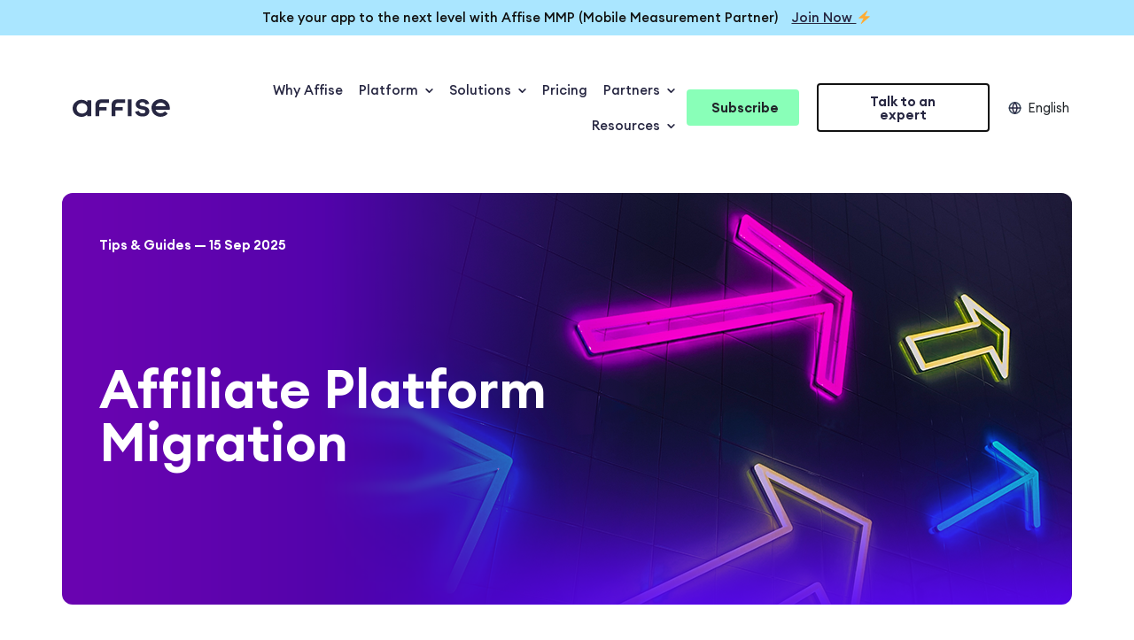

--- FILE ---
content_type: text/html; charset=UTF-8
request_url: https://affise.com/blog/affiliate-platform-migration/
body_size: 33507
content:
<!DOCTYPE html>
<html lang="en-US">
<head>
    
    <!-- mp_trans_disable_start-->
    <!-- Google Tag Manager -->
    <script>(function (w, d, s, l, i) {
            w[l] = w[l] || [];
            w[l].push({
                'gtm.start':
                    new Date().getTime(), event: 'gtm.js'
            });
            var f = d.getElementsByTagName(s)[0],
                j = d.createElement(s), dl = l != 'dataLayer' ? '&l=' + l : '';
            j.async = true;
            j.src =
                'https://www.googletagmanager.com/gtm.js?id=' + i + dl;
            f.parentNode.insertBefore(j, f);
        })(window, document, 'script', 'dataLayer', 'GTM-MCX2BNT');</script>
    <!-- End Google Tag Manager -->
    <!-- mp_trans_disable_end-->
    <meta charset="UTF-8"/>
    <meta name="viewport" content="width=device-width, initial-scale=1.0">
    <meta name="yandex-verification" content="ebc56cec6c0f949c"/>    
        <title>Affiliate Platform Migration | Affise Insights</title>
    <link rel="profile" href="http://gmpg.org/xfn/11"/>
    <link rel="shortcut icon" href="/favicon.ico" type="image/x-icon">
    <link rel="apple-touch-icon" sizes="180x180" href="/apple-touch-icon.png">
    <link rel="icon" type="image/png" sizes="32x32" href="/favicon-32x32.png">
    <link rel="icon" type="image/png" sizes="16x16" href="/favicon-16x16.png">
    <link rel="manifest" href="/site.webmanifest">
    <link rel="mask-icon" href="/safari-pinned-tab.svg" color="#272742">
    <meta name="msapplication-TileColor" content="#da532c">
    <meta name="theme-color" content="#272742">

    <link rel="pingback" href="https://affise.com/xmlrpc.php"/>

    	
	    
    <meta name='robots' content='index, follow, max-image-preview:large, max-snippet:-1, max-video-preview:-1' />
<link rel="alternate" hreflang="en" href="https://affise.com/blog/affiliate-platform-migration/" />
<link rel="alternate" hreflang="x-default" href="https://affise.com/blog/affiliate-platform-migration/" />

	<!-- This site is optimized with the Yoast SEO plugin v22.2 - https://yoast.com/wordpress/plugins/seo/ -->
	<meta name="description" content="Learn why and how to migrate your affiliate platform—boost transparency, cut costs, and scale with smart tools like CPAPI and SaaS solutions." />
	<link rel="canonical" href="https://affise.com/blog/affiliate-platform-migration/" />
	<meta property="og:locale" content="en_US" />
	<meta property="og:type" content="article" />
	<meta property="og:title" content="Why and How to Migrate to Another Affiliate Platform" />
	<meta property="og:description" content="Thinking about migrating your affiliate program to another platform? Good choice - it can significantly improve your performance. Here is the list of things you need to know before you mare the decision." />
	<meta property="og:url" content="https://affise.com/blog/affiliate-platform-migration/" />
	<meta property="og:site_name" content="Affise" />
	<meta property="article:publisher" content="https://www.facebook.com/getaffise" />
	<meta property="article:published_time" content="2020-07-16T10:46:38+00:00" />
	<meta property="article:modified_time" content="2025-09-15T15:22:55+00:00" />
	<meta property="og:image" content="https://affise.com/wp-content/uploads/2020/07/Migration-1.png" />
	<meta property="og:image:width" content="1140" />
	<meta property="og:image:height" content="465" />
	<meta property="og:image:type" content="image/png" />
	<meta name="author" content="Affise Academy" />
	<meta name="twitter:card" content="summary_large_image" />
	<meta name="twitter:image" content="https://affise.com/wp-content/uploads/2020/07/Migration-FB.png" />
	<meta name="twitter:creator" content="@GetAffise" />
	<meta name="twitter:site" content="@GetAffise" />
	<meta name="twitter:label1" content="Written by" />
	<meta name="twitter:data1" content="Affise Academy" />
	<meta name="twitter:label2" content="Est. reading time" />
	<meta name="twitter:data2" content="8 minutes" />
	<script type="application/ld+json" class="yoast-schema-graph">{"@context":"https://schema.org","@graph":[{"@type":"Article","@id":"https://affise.com/blog/affiliate-platform-migration/#article","isPartOf":{"@id":"https://affise.com/blog/affiliate-platform-migration/"},"author":{"name":"Affise Academy","@id":"https://affise.com/#/schema/person/df18ec4c7cd397cc0730d187e38a948f"},"headline":"Why and How to Migrate to Another Affiliate Platform","datePublished":"2020-07-16T10:46:38+00:00","dateModified":"2025-09-15T15:22:55+00:00","mainEntityOfPage":{"@id":"https://affise.com/blog/affiliate-platform-migration/"},"wordCount":1630,"publisher":{"@id":"https://affise.com/#organization"},"image":{"@id":"https://affise.com/blog/affiliate-platform-migration/#primaryimage"},"thumbnailUrl":"https://affise.com/wp-content/uploads/2020/07/Migration-1.png","keywords":["Affiliate Networks","Affiliate Software","Performance Marketing"],"articleSection":["Tips &amp; Guides"],"inLanguage":"en-US"},{"@type":"WebPage","@id":"https://affise.com/blog/affiliate-platform-migration/","url":"https://affise.com/blog/affiliate-platform-migration/","name":"Affiliate Platform Migration | Affise Insights","isPartOf":{"@id":"https://affise.com/#website"},"primaryImageOfPage":{"@id":"https://affise.com/blog/affiliate-platform-migration/#primaryimage"},"image":{"@id":"https://affise.com/blog/affiliate-platform-migration/#primaryimage"},"thumbnailUrl":"https://affise.com/wp-content/uploads/2020/07/Migration-1.png","datePublished":"2020-07-16T10:46:38+00:00","dateModified":"2025-09-15T15:22:55+00:00","description":"Learn why and how to migrate your affiliate platform—boost transparency, cut costs, and scale with smart tools like CPAPI and SaaS solutions.","breadcrumb":{"@id":"https://affise.com/blog/affiliate-platform-migration/#breadcrumb"},"inLanguage":"en-US","potentialAction":[{"@type":"ReadAction","target":["https://affise.com/blog/affiliate-platform-migration/"]}]},{"@type":"ImageObject","inLanguage":"en-US","@id":"https://affise.com/blog/affiliate-platform-migration/#primaryimage","url":"https://affise.com/wp-content/uploads/2020/07/Migration-1.png","contentUrl":"https://affise.com/wp-content/uploads/2020/07/Migration-1.png","width":1140,"height":465},{"@type":"BreadcrumbList","@id":"https://affise.com/blog/affiliate-platform-migration/#breadcrumb","itemListElement":[{"@type":"ListItem","position":1,"name":"Home","item":"https://affise.com/"},{"@type":"ListItem","position":2,"name":"Blog","item":"https://affise.com/blog/"},{"@type":"ListItem","position":3,"name":"Why and How to Migrate to Another Affiliate Platform"}]},{"@type":"WebSite","@id":"https://affise.com/#website","url":"https://affise.com/","name":"Affise","description":"Performance Marketing &amp; Mobile Attribution Platform","publisher":{"@id":"https://affise.com/#organization"},"potentialAction":[{"@type":"SearchAction","target":{"@type":"EntryPoint","urlTemplate":"https://affise.com/?s={search_term_string}"},"query-input":"required name=search_term_string"}],"inLanguage":"en-US"},{"@type":"Organization","@id":"https://affise.com/#organization","name":"Affise Technologies Ltd","alternateName":"Affise","url":"https://affise.com/","logo":{"@type":"ImageObject","inLanguage":"en-US","@id":"https://affise.com/#/schema/logo/image/","url":"https://affise.com/wp-content/uploads/2021/09/affise-logo-banner.jpg","contentUrl":"https://affise.com/wp-content/uploads/2021/09/affise-logo-banner.jpg","width":1080,"height":1080,"caption":"Affise Technologies Ltd"},"image":{"@id":"https://affise.com/#/schema/logo/image/"},"sameAs":["https://www.facebook.com/getaffise","https://twitter.com/GetAffise","https://www.instagram.com/getaffise/","https://www.linkedin.com/company/affise-com/","https://medium.com/@affise","https://www.youtube.com/channel/UCkSVBagxxJzOxhmQ1KXAzPw"]},{"@type":"Person","@id":"https://affise.com/#/schema/person/df18ec4c7cd397cc0730d187e38a948f","name":"Affise Academy","image":{"@type":"ImageObject","inLanguage":"en-US","@id":"https://affise.com/#/schema/person/image/","url":"https://affise.com/wp-content/uploads/2021/03/qAEA5F2cZWBGR3NRDLMjtqnBMDAuac3zkASs2ecx-96x96.jpg","contentUrl":"https://affise.com/wp-content/uploads/2021/03/qAEA5F2cZWBGR3NRDLMjtqnBMDAuac3zkASs2ecx-96x96.jpg","caption":"Affise Academy"},"description":"Affise is a partner marketing platform for brands, advertisers and agencies to scale via all possible performance marketing channels. Synergy of technology and our long standing experience lets you expand your partnerships, automate every step of the campaign lifecycle and make data-driven decisions.","sameAs":["https://affise.com"],"url":"https://affise.com/blog/author/affise-academy/"}]}</script>
	<!-- / Yoast SEO plugin. -->


<link rel='dns-prefetch' href='//js.hs-scripts.com' />
<script type="text/javascript" src="[data-uri]" defer></script>

<style id='wp-emoji-styles-inline-css' type='text/css'>

	img.wp-smiley, img.emoji {
		display: inline !important;
		border: none !important;
		box-shadow: none !important;
		height: 1em !important;
		width: 1em !important;
		margin: 0 0.07em !important;
		vertical-align: -0.1em !important;
		background: none !important;
		padding: 0 !important;
	}
</style>
<link data-optimized="1" rel='stylesheet' id='wp-block-library-css' href='https://affise.com/wp-content/litespeed/css/b62d42d33e9b2eb4e663a2e137b05721.css?ver=cccd3' type='text/css' media='all' />
<style id='classic-theme-styles-inline-css' type='text/css'>
/*! This file is auto-generated */
.wp-block-button__link{color:#fff;background-color:#32373c;border-radius:9999px;box-shadow:none;text-decoration:none;padding:calc(.667em + 2px) calc(1.333em + 2px);font-size:1.125em}.wp-block-file__button{background:#32373c;color:#fff;text-decoration:none}
</style>
<style id='global-styles-inline-css' type='text/css'>
body{--wp--preset--color--black: #000000;--wp--preset--color--cyan-bluish-gray: #abb8c3;--wp--preset--color--white: #ffffff;--wp--preset--color--pale-pink: #f78da7;--wp--preset--color--vivid-red: #cf2e2e;--wp--preset--color--luminous-vivid-orange: #ff6900;--wp--preset--color--luminous-vivid-amber: #fcb900;--wp--preset--color--light-green-cyan: #7bdcb5;--wp--preset--color--vivid-green-cyan: #00d084;--wp--preset--color--pale-cyan-blue: #8ed1fc;--wp--preset--color--vivid-cyan-blue: #0693e3;--wp--preset--color--vivid-purple: #9b51e0;--wp--preset--gradient--vivid-cyan-blue-to-vivid-purple: linear-gradient(135deg,rgba(6,147,227,1) 0%,rgb(155,81,224) 100%);--wp--preset--gradient--light-green-cyan-to-vivid-green-cyan: linear-gradient(135deg,rgb(122,220,180) 0%,rgb(0,208,130) 100%);--wp--preset--gradient--luminous-vivid-amber-to-luminous-vivid-orange: linear-gradient(135deg,rgba(252,185,0,1) 0%,rgba(255,105,0,1) 100%);--wp--preset--gradient--luminous-vivid-orange-to-vivid-red: linear-gradient(135deg,rgba(255,105,0,1) 0%,rgb(207,46,46) 100%);--wp--preset--gradient--very-light-gray-to-cyan-bluish-gray: linear-gradient(135deg,rgb(238,238,238) 0%,rgb(169,184,195) 100%);--wp--preset--gradient--cool-to-warm-spectrum: linear-gradient(135deg,rgb(74,234,220) 0%,rgb(151,120,209) 20%,rgb(207,42,186) 40%,rgb(238,44,130) 60%,rgb(251,105,98) 80%,rgb(254,248,76) 100%);--wp--preset--gradient--blush-light-purple: linear-gradient(135deg,rgb(255,206,236) 0%,rgb(152,150,240) 100%);--wp--preset--gradient--blush-bordeaux: linear-gradient(135deg,rgb(254,205,165) 0%,rgb(254,45,45) 50%,rgb(107,0,62) 100%);--wp--preset--gradient--luminous-dusk: linear-gradient(135deg,rgb(255,203,112) 0%,rgb(199,81,192) 50%,rgb(65,88,208) 100%);--wp--preset--gradient--pale-ocean: linear-gradient(135deg,rgb(255,245,203) 0%,rgb(182,227,212) 50%,rgb(51,167,181) 100%);--wp--preset--gradient--electric-grass: linear-gradient(135deg,rgb(202,248,128) 0%,rgb(113,206,126) 100%);--wp--preset--gradient--midnight: linear-gradient(135deg,rgb(2,3,129) 0%,rgb(40,116,252) 100%);--wp--preset--font-size--small: 13px;--wp--preset--font-size--medium: 20px;--wp--preset--font-size--large: 36px;--wp--preset--font-size--x-large: 42px;--wp--preset--spacing--20: 0.44rem;--wp--preset--spacing--30: 0.67rem;--wp--preset--spacing--40: 1rem;--wp--preset--spacing--50: 1.5rem;--wp--preset--spacing--60: 2.25rem;--wp--preset--spacing--70: 3.38rem;--wp--preset--spacing--80: 5.06rem;--wp--preset--shadow--natural: 6px 6px 9px rgba(0, 0, 0, 0.2);--wp--preset--shadow--deep: 12px 12px 50px rgba(0, 0, 0, 0.4);--wp--preset--shadow--sharp: 6px 6px 0px rgba(0, 0, 0, 0.2);--wp--preset--shadow--outlined: 6px 6px 0px -3px rgba(255, 255, 255, 1), 6px 6px rgba(0, 0, 0, 1);--wp--preset--shadow--crisp: 6px 6px 0px rgba(0, 0, 0, 1);}:where(.is-layout-flex){gap: 0.5em;}:where(.is-layout-grid){gap: 0.5em;}body .is-layout-flow > .alignleft{float: left;margin-inline-start: 0;margin-inline-end: 2em;}body .is-layout-flow > .alignright{float: right;margin-inline-start: 2em;margin-inline-end: 0;}body .is-layout-flow > .aligncenter{margin-left: auto !important;margin-right: auto !important;}body .is-layout-constrained > .alignleft{float: left;margin-inline-start: 0;margin-inline-end: 2em;}body .is-layout-constrained > .alignright{float: right;margin-inline-start: 2em;margin-inline-end: 0;}body .is-layout-constrained > .aligncenter{margin-left: auto !important;margin-right: auto !important;}body .is-layout-constrained > :where(:not(.alignleft):not(.alignright):not(.alignfull)){max-width: var(--wp--style--global--content-size);margin-left: auto !important;margin-right: auto !important;}body .is-layout-constrained > .alignwide{max-width: var(--wp--style--global--wide-size);}body .is-layout-flex{display: flex;}body .is-layout-flex{flex-wrap: wrap;align-items: center;}body .is-layout-flex > *{margin: 0;}body .is-layout-grid{display: grid;}body .is-layout-grid > *{margin: 0;}:where(.wp-block-columns.is-layout-flex){gap: 2em;}:where(.wp-block-columns.is-layout-grid){gap: 2em;}:where(.wp-block-post-template.is-layout-flex){gap: 1.25em;}:where(.wp-block-post-template.is-layout-grid){gap: 1.25em;}.has-black-color{color: var(--wp--preset--color--black) !important;}.has-cyan-bluish-gray-color{color: var(--wp--preset--color--cyan-bluish-gray) !important;}.has-white-color{color: var(--wp--preset--color--white) !important;}.has-pale-pink-color{color: var(--wp--preset--color--pale-pink) !important;}.has-vivid-red-color{color: var(--wp--preset--color--vivid-red) !important;}.has-luminous-vivid-orange-color{color: var(--wp--preset--color--luminous-vivid-orange) !important;}.has-luminous-vivid-amber-color{color: var(--wp--preset--color--luminous-vivid-amber) !important;}.has-light-green-cyan-color{color: var(--wp--preset--color--light-green-cyan) !important;}.has-vivid-green-cyan-color{color: var(--wp--preset--color--vivid-green-cyan) !important;}.has-pale-cyan-blue-color{color: var(--wp--preset--color--pale-cyan-blue) !important;}.has-vivid-cyan-blue-color{color: var(--wp--preset--color--vivid-cyan-blue) !important;}.has-vivid-purple-color{color: var(--wp--preset--color--vivid-purple) !important;}.has-black-background-color{background-color: var(--wp--preset--color--black) !important;}.has-cyan-bluish-gray-background-color{background-color: var(--wp--preset--color--cyan-bluish-gray) !important;}.has-white-background-color{background-color: var(--wp--preset--color--white) !important;}.has-pale-pink-background-color{background-color: var(--wp--preset--color--pale-pink) !important;}.has-vivid-red-background-color{background-color: var(--wp--preset--color--vivid-red) !important;}.has-luminous-vivid-orange-background-color{background-color: var(--wp--preset--color--luminous-vivid-orange) !important;}.has-luminous-vivid-amber-background-color{background-color: var(--wp--preset--color--luminous-vivid-amber) !important;}.has-light-green-cyan-background-color{background-color: var(--wp--preset--color--light-green-cyan) !important;}.has-vivid-green-cyan-background-color{background-color: var(--wp--preset--color--vivid-green-cyan) !important;}.has-pale-cyan-blue-background-color{background-color: var(--wp--preset--color--pale-cyan-blue) !important;}.has-vivid-cyan-blue-background-color{background-color: var(--wp--preset--color--vivid-cyan-blue) !important;}.has-vivid-purple-background-color{background-color: var(--wp--preset--color--vivid-purple) !important;}.has-black-border-color{border-color: var(--wp--preset--color--black) !important;}.has-cyan-bluish-gray-border-color{border-color: var(--wp--preset--color--cyan-bluish-gray) !important;}.has-white-border-color{border-color: var(--wp--preset--color--white) !important;}.has-pale-pink-border-color{border-color: var(--wp--preset--color--pale-pink) !important;}.has-vivid-red-border-color{border-color: var(--wp--preset--color--vivid-red) !important;}.has-luminous-vivid-orange-border-color{border-color: var(--wp--preset--color--luminous-vivid-orange) !important;}.has-luminous-vivid-amber-border-color{border-color: var(--wp--preset--color--luminous-vivid-amber) !important;}.has-light-green-cyan-border-color{border-color: var(--wp--preset--color--light-green-cyan) !important;}.has-vivid-green-cyan-border-color{border-color: var(--wp--preset--color--vivid-green-cyan) !important;}.has-pale-cyan-blue-border-color{border-color: var(--wp--preset--color--pale-cyan-blue) !important;}.has-vivid-cyan-blue-border-color{border-color: var(--wp--preset--color--vivid-cyan-blue) !important;}.has-vivid-purple-border-color{border-color: var(--wp--preset--color--vivid-purple) !important;}.has-vivid-cyan-blue-to-vivid-purple-gradient-background{background: var(--wp--preset--gradient--vivid-cyan-blue-to-vivid-purple) !important;}.has-light-green-cyan-to-vivid-green-cyan-gradient-background{background: var(--wp--preset--gradient--light-green-cyan-to-vivid-green-cyan) !important;}.has-luminous-vivid-amber-to-luminous-vivid-orange-gradient-background{background: var(--wp--preset--gradient--luminous-vivid-amber-to-luminous-vivid-orange) !important;}.has-luminous-vivid-orange-to-vivid-red-gradient-background{background: var(--wp--preset--gradient--luminous-vivid-orange-to-vivid-red) !important;}.has-very-light-gray-to-cyan-bluish-gray-gradient-background{background: var(--wp--preset--gradient--very-light-gray-to-cyan-bluish-gray) !important;}.has-cool-to-warm-spectrum-gradient-background{background: var(--wp--preset--gradient--cool-to-warm-spectrum) !important;}.has-blush-light-purple-gradient-background{background: var(--wp--preset--gradient--blush-light-purple) !important;}.has-blush-bordeaux-gradient-background{background: var(--wp--preset--gradient--blush-bordeaux) !important;}.has-luminous-dusk-gradient-background{background: var(--wp--preset--gradient--luminous-dusk) !important;}.has-pale-ocean-gradient-background{background: var(--wp--preset--gradient--pale-ocean) !important;}.has-electric-grass-gradient-background{background: var(--wp--preset--gradient--electric-grass) !important;}.has-midnight-gradient-background{background: var(--wp--preset--gradient--midnight) !important;}.has-small-font-size{font-size: var(--wp--preset--font-size--small) !important;}.has-medium-font-size{font-size: var(--wp--preset--font-size--medium) !important;}.has-large-font-size{font-size: var(--wp--preset--font-size--large) !important;}.has-x-large-font-size{font-size: var(--wp--preset--font-size--x-large) !important;}
.wp-block-navigation a:where(:not(.wp-element-button)){color: inherit;}
:where(.wp-block-post-template.is-layout-flex){gap: 1.25em;}:where(.wp-block-post-template.is-layout-grid){gap: 1.25em;}
:where(.wp-block-columns.is-layout-flex){gap: 2em;}:where(.wp-block-columns.is-layout-grid){gap: 2em;}
.wp-block-pullquote{font-size: 1.5em;line-height: 1.6;}
</style>
<link data-optimized="1" rel='stylesheet' id='wpml-legacy-horizontal-list-0-css' href='https://affise.com/wp-content/litespeed/css/47cd08ee53531103e24b644b0562e233.css?ver=c2498' type='text/css' media='all' />
<link data-optimized="1" rel='stylesheet' id='megamenu-css' href='https://affise.com/wp-content/litespeed/css/1b1726b22cc500a3f333a393dd8de6c5.css?ver=f5c9f' type='text/css' media='all' />
<link data-optimized="1" rel='stylesheet' id='affise-css-css' href='https://affise.com/wp-content/litespeed/css/e6cf9984142b0c6a16430e9f59ebff16.css?ver=c922a' type='text/css' media='all' />
<script type="text/javascript" id="wpml-cookie-js-extra" src="[data-uri]" defer></script>
<script type="text/javascript" src="https://affise.com/wp-content/plugins/sitepress-multilingual-cms/res/js/cookies/language-cookie.js?ver=4.6.9" id="wpml-cookie-js" defer="defer" data-wp-strategy="defer"></script>
<script type="text/javascript" src="https://affise.com/wp-includes/js/jquery/jquery.min.js?ver=3.7.1" id="jquery-core-js"></script>
<script type="text/javascript" src="https://affise.com/wp-includes/js/jquery/jquery-migrate.min.js?ver=3.4.1" id="jquery-migrate-js" defer data-deferred="1"></script>
<script type="text/javascript" src="https://affise.com/wp-content/plugins/affise-smart-cta/public/js/hs-contact-data-library.js?ver=1.0.0" id="script-hs-contact-data-library-js" defer data-deferred="1"></script>
<link rel="https://api.w.org/" href="https://affise.com/wp-json/" /><link rel="alternate" type="application/json" href="https://affise.com/wp-json/wp/v2/posts/10520" /><link rel="EditURI" type="application/rsd+xml" title="RSD" href="https://affise.com/xmlrpc.php?rsd" />

<meta name="generator" content="WPML ver:4.6.9 stt:67,1,66,45,2;" />
			<!-- DO NOT COPY THIS SNIPPET! Start of Page Analytics Tracking for HubSpot WordPress plugin v11.0.23-->
			<script class="hsq-set-content-id" data-content-id="blog-post" src="[data-uri]" defer></script>
			<!-- DO NOT COPY THIS SNIPPET! End of Page Analytics Tracking for HubSpot WordPress plugin -->
			        <link rel="preload" href="/wp-content/themes/affise.com/dist/fonts/EuclidCircularA-Regular.woff2" as="font" type="font/woff2" crossorigin="anonymous">
        <link rel="preload" href="/wp-content/themes/affise.com/dist/fonts/EuclidCircularA-Bold.woff2" as="font" type="font/woff2" crossorigin="anonymous">
        <link rel="preload" href="/wp-content/themes/affise.com/dist/fonts/EuclidCircularA-Light.woff2" as="font" type="font/woff2" crossorigin="anonymous">
        <link rel="preload" href="/wp-content/themes/affise.com/dist/fonts/EuclidCircularA-Medium.woff2" as="font" type="font/woff2" crossorigin="anonymous">
        <link rel="preload" href="/wp-content/themes/affise.com/dist/fonts/EuclidCircularA-SemiBold.woff2" as="font" type="font/woff2" crossorigin="anonymous">

        <!--mp_linkcode_begins--> 
    <script src="https://affise.com/wp-content/themes/affise.com/js/mp_linkcode.js" defer data-deferred="1"></script> 
    <!--mp_linkcode_ends--> 
    	
	<!--– mp_snippet_begins -->
    <script src="[data-uri]" defer></script>
    <!--– mp_snippet_ends -->

    <!-- Clarity tracking code for http://affise.com/ -->
    <script src="[data-uri]" defer></script>
    <meta name="generator" content="Elementor 3.20.1; features: e_optimized_assets_loading, e_optimized_css_loading, additional_custom_breakpoints, block_editor_assets_optimize, e_image_loading_optimization; settings: css_print_method-external, google_font-enabled, font_display-auto">
		<style type="text/css" id="wp-custom-css">
			.skin-dark #mega-menu-wrap-primary #mega-menu-primary > li.mega-menu-item > a.mega-menu-link:hover {
    background: rgba(255,255,255,0.2);
}
.skin-dark #mega-menu-wrap-primary #mega-menu-primary > li.mega-menu-item.mega-toggle-on > a.mega-menu-link {
    background: rgba(255,255,255,0.3);
}

h1.blog-intro__title:not(.blog-intro__title_center) {
    font-size: 3.25rem;
    line-height: 3.25rem;
}		</style>
		<style type="text/css">/** Mega Menu CSS: fs **/</style>
</head>
<body class="">
<!-- Google Tag Manager (noscript) -->
<noscript>
    <iframe src="https://www.googletagmanager.com/ns.html?id=GTM-MCX2BNT"
            height="0" width="0" style="display:none;visibility:hidden"></iframe>
</noscript>
<script charset="utf-8" type="text/javascript" src="//js.hsforms.net/forms/embed/v2.js" defer data-deferred="1"></script>
<!-- Modal -->
<div class="modal fade" id="blog-subscribe" tabindex="-1" aria-labelledby="blog-subscribeLabel"
     aria-hidden="true">
    <div class="modal-dialog modal-dialog-centered" role="document">
        <div class="modal-content" style="background: transparent;border:0;">
            <div class="c-modal" id="blog-subscribe-modal" style="background: transparent;">
                <div class="container-fluid">
                    <div class="row">
                        <div class="col-12" style="display:flex;align-items:center;position:relative;">
                            <div class="blog-subscribe">
                                <a href="#" class="c-modal-close" data-bs-dismiss="modal">
                                    <img src="https://affise.com/wp-content/themes/affise.com/dist/images/x2.svg" alt="Modal Close"/>
                                </a>
                                <div class="blog-subscribe__wrapper">
                                    <div style="max-width: 310px;margin: 0 auto;width: 100%;">
                                        <svg id="stroke-black" width="105" height="153" viewBox="0 0 105 153" fill="none" xmlns="http://www.w3.org/2000/svg">
                                        <path d="M104.5 76.5C104.5 118.474 70.4736 152.5 28.5 152.5C-13.4737 152.5 -47.5 118.474 -47.5 76.5C-47.5 34.5263 -13.4737 0.5 28.5 0.5C70.4736 0.5 104.5 34.5263 104.5 76.5Z" stroke="#272742" stroke-linecap="round" stroke-linejoin="round"/>
                                        </svg>

                                        <svg id="bubble-yellow" width="14" height="14" viewBox="0 0 14 14" fill="none" xmlns="http://www.w3.org/2000/svg">
                                        <path d="M7 14C3.13401 14 0 10.866 0 7.00002C0 3.13402 3.13401 0 7 0C10.866 0 14 3.13402 14 7.00002C14 10.866 10.866 14 7 14Z" fill="#A11CF2"></path>
                                        </svg>
                                        <svg id="bubble-dark" width="20" height="21" viewBox="0 0 20 21" fill="none" xmlns="http://www.w3.org/2000/svg">
                                        <path d="M9.93769 20.4025C15.4261 20.4025 19.8754 15.9028 19.8754 10.3521C19.8754 4.80144 15.4261 0.301758 9.93769 0.301758C4.44925 0.301758 0 4.80144 0 10.3521C0 15.9028 4.44925 20.4025 9.93769 20.4025Z" fill="#272742"></path>
                                        </svg>

                                        <div class="blog-subscribe__content">
                                            <p class="blog-subscribe__heading">Subscribe</p>
                                            <p class="blog-subscribe__text">Get fresh updates among the first!</p>
                                        </div>
                                        <script src="[data-uri]" defer></script>

                                        <style>
                                            #blog-subscribe .c-modal-close {
                                                right: 55px;
                                                top: 45px;
                                            }
                                            #blog-subscribe .modal-dialog,
                                            #blog-subscribe .blog-subscribe .blog-subscribe__wrapper {
                                                max-width: 780px;
                                            }
                                            #blog-subscribe .blog-subscribe .blog-subscribe__wrapper {
                                                background: #F4F6F8;
                                                padding: 50px;
                                            }
                                            #blog-subscribe .blog-subscribe .blog-subscribe__content {
                                                margin-bottom: 25px;
                                            }
                                            #blog-subscribe .hs_submit .actions input[type=submit] {
                                                height: 50px;
                                            }
                                            .blog-list__wrapper .blog-subscribe {
                                                width: 33.33%;
                                            }
                                            #blog-subscribe .blog-subscribe {
                                                width: 100%;
                                                height: initial;
                                                position: relative;
                                            }
                                            .blog-subscribe .blog-subscribe__wrapper #bubble-yellow {
                                                width: 15px;
                                                height: 15px;
                                                top: 112px;
                                                right: 68px;
                                            }
                                            .blog-subscribe .blog-subscribe__heading {
                                                margin-bottom: 5px;
                                            }
                                            .blog-subscribe .blog-subscribe__wrapper #stroke-black {
                                                width: 153px;
                                                height: 153px;
                                                top: 32px;
                                            }
                                            .blog-subscribe .blog-subscribe__wrapper #bubble-dark {
                                                top: 140px;
                                                right: 4px;
                                                width: 60px;
                                                height: 60px;
                                            }
                                            .blog-subscribe .blog-subscribe__wrapper {
                                                background: #E4C9FF;
                                                max-width: 353px;
                                                margin: 0 auto;
                                            }
                                            .blog-subscribe p.blog-subscribe__text {
                                                max-width: initial;
                                                font-size: 15px;
                                                line-height: 25px;
                                                font-weight: 400;
                                            }
                                            #blog-subscribe .hsForm_a44a8f79-37a2-4165-ac22-f8a405d682dc .hs-button.primary.large,
                                            .hsForm_a44a8f79-37a2-4165-ac22-f8a405d682dc .hs-button.primary.large {
                                                background: #272742;
                                                outline: 0;
                                                border: 0;
                                                color: #ffffff;
                                                transition: all 0.2s ease;
                                            }
                                            #blog-subscribe .hsForm_a44a8f79-37a2-4165-ac22-f8a405d682dc .hs-button.primary.large:hover,
                                            .hsForm_a44a8f79-37a2-4165-ac22-f8a405d682dc .hs-button.primary.large:hover {
                                                background: #000000;
                                                opacity: 1;
                                            }
                                            .submitted-message {
                                                text-align: center;
                                                font-weight: 600;
                                            }

                                            @media screen and (max-width: 600px) {
                                                #blog-subscribe .blog-subscribe {
                                                    max-width: 100%;
                                                }
                                                #blog-subscribe .blog-subscribe .blog-subscribe__wrapper {
                                                    padding: 40px 20px;
                                                }
                                                #blog-subscribe .c-modal .row > .col-12 {
                                                    padding-left: 10px;
                                                    padding-right: 10px;
                                                }
                                            }
                                            
                                        </style>
                                    </div>
                                </div>
                            </div>
                        </div>                       
                    </div>
                </div>
            </div>
        </div>
    </div>
</div><!-- Modal -->
<div class="modal fade" id="contact-us" tabindex="-1" aria-labelledby="contact-usLabel"
     aria-hidden="true">
    <div class="modal-dialog modal-fullscreen">
        <div class="modal-content">
            <div class="c-modal" id="request-free-trial-modal">
                <a href="#" class="c-modal-close" data-bs-dismiss="modal">
                    <img src="/wp-content/themes/affise.com/dist/images/x.svg" alt="Modal Close"/>
                </a>
                <div class="container-fluid">
                    <div class="row">
                        <div class="d-none d-lg-block col-md-5 col-lg-4 col-fr-4 c-modal-image__container">
                            <div class="c-modal-logo">
                                <a class="navbar-brand" href="/">
                                    <img loading="lazy" src="https://affise.com/wp-content/themes/affise.com/images/affise-logo.svg" alt="Affise logo">
                                </a>
                            </div>
                            <div class="c-modal-image h-100 d-flex align-items-center">
                                <style>
                                    #contact-us {
                                        background: #f4f6f8;
                                    }
                                    #contact-us form#hsForm_2c8bdba6-bab5-42b4-93c6-444d222f865f fieldset.form-columns-1 .hs-input:not(input[type="checkbox"]) {
                                        width: 100%;
                                    }
                                    #contact-us .left-copy h2 {
                                        font-size: 25px;
                                        line-height: 35px;
                                        margin-bottom: 30px;
                                    }
                                    #contact-us .left-copy {
                                        padding: 30px 40px;
                                        max-width: 540px;
                                        margin: 0 auto;
                                    }
                                    #contact-us .left-copy p {
                                        font-size: 15px;
                                        line-height: 25px;
                                    }                                  
                                    
                                    #contact-us .left-copy ul {
                                        position: relative;
                                        list-style: none;
                                        padding: 0;
                                    }
                                    #contact-us .left-copy ul li {
                                        margin-bottom: 20px;
                                        position: relative;
                                        padding-left: 30px;
                                    }
                                    #contact-us .left-copy ul li:before {
                                        content: '';
                                        width: 8px;
                                        height: 8px;
                                        background: #D4B3FF;
                                        position: absolute;
                                        left: 0;
                                        top: 5px;
                                        border-radius: 50%;
                                    }
                                    @media only screen and (max-width: 768px) {
                                        #contact-us .left-copy {
                                            max-width: 100%;
                                            padding: 20px;
                                        }
                                        #contact-us .left-copy p {
                                            font-size: 14px;
                                            line-height: 23px;
                                        }
                                        #contact-us a.navbar-brand {
                                            margin-left: 0;
                                        }
                                    }
                                    #contact-us div.c-modal-form {
                                        background: white;
                                        padding: 30px 0;
                                        min-width: 320px;
                                        max-width: 800px;
                                    }

                                    #contact-us p.author-quote {
                                        margin-top: 30px;
                                        margin-bottom: 15px;
                                    }
                                    #contact-us p.author-quote {
                                        font-size: 14px;
                                        line-height: 24px;
                                    }
                                    #contact-us .author-bio {
                                        display: table;
                                    }
                                    #contact-us .author-bio .bio-texts div {
                                        font-size: 11px;
                                        line-height: 15px;
                                    }
                                    #contact-us .author-bio img {
                                        float: left;
                                        max-width: 44px;
                                    }
                                    #contact-us .author-bio .bio-texts {
                                        overflow: hidden;
                                        padding-left: 24px;
                                    }
                                    #contact-us .author-bio img,
                                    #contact-us .author-bio .bio-texts {
                                        display: table-cell;
                                        vertical-align: middle;
                                    }
                                    #contact-us div.c-modal-image {
                                        bottom: 0;
                                        display: none;
                                    }

                                    @media (min-width: 992px) {
                                        #contact-us div.c-modal-form {
                                            padding: 40px 60px;
                                        }
                                        #contact-us div.c-modal-image {
                                            display: block;
                                            margin-top: -95px;
                                        }
                                    }
                                    #contact-us .c-modal-image > img.left-image {                                        
                                        position: relative;
                                        width: 150px;
                                    }
                                    #contact-us div.c-modal-logo {
                                        padding-top: 20px;
                                        padding-left: 40px;
                                        margin-bottom: 40px;
                                    }
                                    .green-bubble-modal {
                                        position: absolute;
                                        top: 0;
                                        right: 10px;
                                    }

                                    @media (min-width: 992px) {
                                        .col-fr-8 {
                                            -webkit-box-flex: 0;
                                            -ms-flex: 0 0 auto;
                                            flex: 0 0 auto;
                                            width: 63.6666666667%;
                                        }
                                        .col-fr-4 {
                                            -webkit-box-flex: 0;
                                            -ms-flex: 0 0 auto;
                                            flex: 0 0 auto;
                                            width: 36.3333333333%;
                                        }
                                    }
                                </style>
                                <div class="left-copy">
                                    <p class="author-quote">“App Market Media saw a 300% increase in Revenue with Affise. The сompany commits to generate efficient user-engagement strategies through performance-based models to ensure the maximum ROI for clients.”</p>
                                    <div class="author-bio">
                                        <img loading="lazy" src="https://affise.com/wp-content/themes/affise.com/dist/images/partner_1.png" alt="Tomas Foster">
                                        <div class="bio-texts">
                                            <div><strong>Tomas Foster</strong></div>
                                            <div>CEO / Founder AppMarket Media</div>
                                        </div>
                                    </div>
                                    <div style="padding-top: 50px;">
                                        <img loading="lazy" loading="lazy" src="https://affise.com/wp-content/themes/affise.com/dist/images/AffiliateMarketing_Leader_Leader.png" alt="Affiliate Marketing Leader" width="91" height="119" style="padding-right: 10px;">
                                        <img loading="lazy" loading="lazy" src="https://affise.com/wp-content/themes/affise.com/dist/images/DigitalAnalytics_HighPerformer_Asia_HighPerformer.png" alt="Digital Analytics Asia High performer" width="91" height="119" style="padding-right: 10px;">
                                        <img loading="lazy" loading="lazy" src="https://affise.com/wp-content/themes/affise.com/dist/images/AffiliateMarketing_MomentumLeader_Leader.png" alt="Affiliate Marketing Momentum Leader" width="91" height="119" style="padding-right: 10px;">
                                    </div>
                                    <div class="green-bubble-modal">
                                        <img loading="lazy" src="https://affise.com/wp-content/themes/affise.com/images/green-bubble-modal.svg" class="" alt="green bubble modal">
                                    </div>
                                </div>     
                            </div>
                        </div>
                        <div class="col-md-7 col-lg-8 col-fr-8" style="background: #fff;">
                            <div class="c-modal-form__wrapper modal-request-free-trial h-100">                                
                                <div class="c-modal-form h-100 position-relative">                                    
                                    <div class="page-brand translate-x-0">
                                        <h3>Talk to a product expert</h3>
                                        <div class="form-box">                                        
                                            <div class="loader-icon"><div class="icon"></div></div>
                                        </div>
                                        <script src="[data-uri]" defer></script>
                                    </div>                                    
                                </div>
                            </div>
                        </div>
                    </div>
                </div>
            </div>
        </div>
    </div>
</div><!-- Modal -->
<div class="modal fade" id="sign-in" tabindex="-1" aria-labelledby="sign-inLabel"
     aria-hidden="true">
    <div class="modal-dialog modal-lg modal-dialog-centered">
        <div class="modal-content">
            <div class="h-100" id="sign-in-modal">
                <img class="sign-in-illustration d-none d-md-block" src="https://affise.com/wp-content/themes/affise.com/dist/images/affise-sign-in-image.svg" alt="Sign In Image">
                <a href="#" class="c-modal-close" data-bs-dismiss="modal">
                    <img src="/wp-content/themes/affise.com/dist/images/x.svg" alt="Modal Close"/>
                </a>
                <div class="container h-100">
                    <div class="row h-100">
                        <div class="col-lg-6 col-md-5 col-12 d-flex reach-box align-items-center justify-content-center h-100">
                        </div>
                        <div class="col-lg-6 col-md-7 col-12 d-flex align-items-center sign-in-portals justify-content-center h-100">
                            <div class="sign-up-portal-box">
                                <a href="https://app.affisereach.com/" class="sign-in-links">
                                    <div class="d-flex flex-wrap mb-15">
                                        <img class="" src="https://affise.com/wp-content/themes/affise.com/dist/images/icon_affise_reach.svg" alt="Affise Reach Sign In">
                                        <span class="link-title">Affise Reach</span>
                                    </div>    
                                    <span class="link-click-here" style="">To sign-in to Affise Reach, please <strong class="reach">click here</strong>.</span>
                                </a>
                                <p class="sign-up-link reach-link">Don’t have a Reach account? <a href="https://affise.com/reach/">Sign up here</a></p>
                            </div>
                            <div class="sign-up-portal-box">
                                <div class="sign-in-links">
                                    <div class="d-flex flex-wrap mb-15">
                                        <img class="" src="https://affise.com/wp-content/themes/affise.com/dist/images/icon_affise_performance.svg" alt="Affise Performance Sign In">
                                        <span class="link-title">Affise Performance</span>
                                    </div>    
                                    <span class="link-click-here" style="">To sign-in to Affise Performance, please use your unique URL.</span>
                                </div>
                                <p class="sign-up-link performance-link">Don’t have a Performance account? <a href="https://affise.com/affise-performance/">Sign up here</a></p>
                            </div>
                        </div>
                    </div>
                </div>
            </div>
        </div>
    </div>
</div><header>
    <!-- End Google Tag Manager (noscript) -->
    <div class="c-block-vote__container show">
        <div class="container">
            <div class="c-block-vote">                
                <div class="c-block-vote-text">Take your app to the next level with Affise MMP (Mobile Measurement Partner)</div>                
                <a href="https://affise.com/affise-mobile-attribution/">Join Now ⚡</a>
            </div>
			
        </div>
    </div>
    <div class="container">
        <nav class="navbar navbar-expand-lg navbar-light">
            <a class="navbar-brand" href="/">
                <img src="https://affise.com/wp-content/themes/affise.com/images/affise_logo.svg" alt="Affise logo" width="110" height="20" />            </a>
            <div class="b-button-trial b-button-trial-mobile">
                
<!--mp_trans_remove_start="CN,PT,ES,RU,ZS" --> 
<style> div.b-button-trial span.b-button-trial .cta_button:hover {color: white!important;}a#cta_button_8676928_db94c80e-321a-4a77-b452-50673894dfee:hover,a#cta_button_8676928_93296c67-8676-4ae4-96a7-ff07f6c360a5:hover, a#cta_button_8676928_8cc7d778-6fbc-4474-9f15-38e55d11e226:hover,
    a#cta_button_8676928_0b24445c-8d31-4587-9a29-ed9349b8c2b5:hover,
    a#cta_button_8676928_cdae8f92-1073-4b07-9ae4-2010ec997bfe:hover, a#cta_button_8676928_26dcb421-5e30-49f6-9832-82e86c1346ab:hover { color: white;} @media only screen and (max-width:991px){div.b-button-trial span.b-button-trial .cta_button{position:relative!important;margin:0 0 20px;} .navbar .navbar-collapse.show .hs-cta-wrapper > span.btn-outline-primary {display: none;}.navbar .navbar-collapse.show .hs-cta-wrapper > span.b-button-trial {position: relative!important;}.navbar .navbar-collapse.show .hs-cta-wrapper a.btn-outline-primary {opacity: 1!important;}}.navbar .hs-cta-wrapper a:hover {opacity:1!important;}@media only screen and (max-width:576px){.navbar .hs-cta-wrapper>.b-button-trial{min-width: unset!important;}}@media only screen and (min-width:576px){.navbar .hs-cta-wrapper{min-width: 195px;}}</style><span class="hs-cta-wrapper" id="hs-cta-wrapper-26dcb421-5e30-49f6-9832-82e86c1346ab" style="display:block; position:relative;"><a href="https://affise.com/talk-to-an-expert/" class="btn btn-outline-primary position-relative" style="">Talk to an expert</a></span>                 
    <!--mp_trans_remove_end--> 
<!-- mp_trans_add="ES"
<style> div.b-button-trial span.b-button-trial .cta_button:hover {color: white!important;}a#cta_button_8676928_db94c80e-321a-4a77-b452-50673894dfee:hover,a#cta_button_8676928_93296c67-8676-4ae4-96a7-ff07f6c360a5:hover, a#cta_button_8676928_8cc7d778-6fbc-4474-9f15-38e55d11e226:hover,
    a#cta_button_8676928_0b24445c-8d31-4587-9a29-ed9349b8c2b5:hover,
    a#cta_button_8676928_cdae8f92-1073-4b07-9ae4-2010ec997bfe:hover, a#cta_button_8676928_c6e03fb2-f687-4072-bdc5-cfcb140edf8c:hover { color: white;} @media only screen and (max-width:991px){div.b-button-trial span.b-button-trial .cta_button{position:relative!important;margin:0 0 20px;} .navbar .navbar-collapse.show .hs-cta-wrapper > span.btn-outline-primary {display: none;}.navbar .navbar-collapse.show .hs-cta-wrapper > span.b-button-trial {position: relative!important;}.navbar .navbar-collapse.show .hs-cta-wrapper a.btn-outline-primary {opacity: 1!important;}}.navbar .hs-cta-wrapper a:hover {opacity:1!important;}@media only screen and (max-width:576px){.navbar .hs-cta-wrapper>.b-button-trial{min-width: unset!important;}}@media only screen and (min-width:576px){.navbar .hs-cta-wrapper{min-width: 195px;}}</style><span class="hs-cta-wrapper" id="hs-cta-wrapper-c6e03fb2-f687-4072-bdc5-cfcb140edf8c" style="display:block; position:relative;"><a href="https://affise.com/talk-to-an-expert/" class="btn btn-outline-primary position-relative" style="">Hable con un experto</a></span>                 
    -->
<!-- mp_trans_add="RU"
<style> div.b-button-trial span.b-button-trial .cta_button:hover {color: white!important;}a#cta_button_8676928_db94c80e-321a-4a77-b452-50673894dfee:hover,a#cta_button_8676928_93296c67-8676-4ae4-96a7-ff07f6c360a5:hover, a#cta_button_8676928_8cc7d778-6fbc-4474-9f15-38e55d11e226:hover,
    a#cta_button_8676928_0b24445c-8d31-4587-9a29-ed9349b8c2b5:hover,
    a#cta_button_8676928_cdae8f92-1073-4b07-9ae4-2010ec997bfe:hover, a#cta_button_8676928_048d95e3-82b2-4842-8d8a-94f168fa0ffd:hover { color: white;} @media only screen and (max-width:991px){div.b-button-trial span.b-button-trial .cta_button{position:relative!important;margin:0 0 20px;} .navbar .navbar-collapse.show .hs-cta-wrapper > span.btn-outline-primary {display: none;}.navbar .navbar-collapse.show .hs-cta-wrapper > span.b-button-trial {position: relative!important;}.navbar .navbar-collapse.show .hs-cta-wrapper a.btn-outline-primary {opacity: 1!important;}}.navbar .hs-cta-wrapper a:hover {opacity:1!important;}@media only screen and (max-width:576px){.navbar .hs-cta-wrapper>.b-button-trial{min-width: unset!important;}}@media only screen and (min-width:576px){.navbar .hs-cta-wrapper{min-width: 195px;}}</style><span class="hs-cta-wrapper" id="hs-cta-wrapper-048d95e3-82b2-4842-8d8a-94f168fa0ffd" style="display:block; position:relative;"><a href="https://affise.com/talk-to-an-expert/" class="btn btn-outline-primary position-relative" style="">Поговорить со специалистом</a></span>                 
    -->
<!-- mp_trans_add="PT"
<style> div.b-button-trial span.b-button-trial .cta_button:hover {color: white!important;}a#cta_button_8676928_db94c80e-321a-4a77-b452-50673894dfee:hover,a#cta_button_8676928_93296c67-8676-4ae4-96a7-ff07f6c360a5:hover, a#cta_button_8676928_8cc7d778-6fbc-4474-9f15-38e55d11e226:hover,
    a#cta_button_8676928_0b24445c-8d31-4587-9a29-ed9349b8c2b5:hover,
    a#cta_button_8676928_cdae8f92-1073-4b07-9ae4-2010ec997bfe:hover, a#cta_button_8676928_2025f7ce-37f5-4ee7-a47b-72b177bce0ee:hover { color: white;} @media only screen and (max-width:991px){div.b-button-trial span.b-button-trial .cta_button{position:relative!important;margin:0 0 20px;} .navbar .navbar-collapse.show .hs-cta-wrapper > span.btn-outline-primary {display: none;}.navbar .navbar-collapse.show .hs-cta-wrapper > span.b-button-trial {position: relative!important;}.navbar .navbar-collapse.show .hs-cta-wrapper a.btn-outline-primary {opacity: 1!important;}}.navbar .hs-cta-wrapper a:hover {opacity:1!important;}@media only screen and (max-width:576px){.navbar .hs-cta-wrapper>.b-button-trial{min-width: unset!important;}}@media only screen and (min-width:576px){.navbar .hs-cta-wrapper{min-width: 195px;}}</style><span class="hs-cta-wrapper" id="hs-cta-wrapper-2025f7ce-37f5-4ee7-a47b-72b177bce0ee" style="display:block; position:relative;"><a href="https://affise.com/talk-to-an-expert/" class="btn btn-outline-primary position-relative" style="">Fale com um especialista</a></span>                 
    -->
<!-- mp_trans_add="CN"
<style> div.b-button-trial span.b-button-trial .cta_button:hover {color: white!important;}a#cta_button_8676928_db94c80e-321a-4a77-b452-50673894dfee:hover,a#cta_button_8676928_93296c67-8676-4ae4-96a7-ff07f6c360a5:hover, a#cta_button_8676928_8cc7d778-6fbc-4474-9f15-38e55d11e226:hover,
    a#cta_button_8676928_0b24445c-8d31-4587-9a29-ed9349b8c2b5:hover,
    a#cta_button_8676928_cdae8f92-1073-4b07-9ae4-2010ec997bfe:hover, a#cta_button_8676928_eb65911b-fed9-4245-8ad1-e4bf3dd4a9c4:hover { color: white;} @media only screen and (max-width:991px){div.b-button-trial span.b-button-trial .cta_button{position:relative!important;margin:0 0 20px;} .navbar .navbar-collapse.show .hs-cta-wrapper > span.btn-outline-primary {display: none;}.navbar .navbar-collapse.show .hs-cta-wrapper > span.b-button-trial {position: relative!important;}.navbar .navbar-collapse.show .hs-cta-wrapper a.btn-outline-primary {opacity: 1!important;}}.navbar .hs-cta-wrapper a:hover {opacity:1!important;}@media only screen and (max-width:576px){.navbar .hs-cta-wrapper>.b-button-trial{min-width: unset!important;}}@media only screen and (min-width:576px){.navbar .hs-cta-wrapper{min-width: 195px;}}</style><span class="hs-cta-wrapper" id="hs-cta-wrapper-eb65911b-fed9-4245-8ad1-e4bf3dd4a9c4" style="display:block; position:relative;"><a href="https://affise.com/talk-to-an-expert/" class="btn btn-outline-primary position-relative" style="">与专家交谈</a></span>                 
    -->
<!-- mp_trans_add="ZS"
<style> div.b-button-trial span.b-button-trial .cta_button:hover {color: white!important;}a#cta_button_8676928_db94c80e-321a-4a77-b452-50673894dfee:hover,a#cta_button_8676928_93296c67-8676-4ae4-96a7-ff07f6c360a5:hover, a#cta_button_8676928_8cc7d778-6fbc-4474-9f15-38e55d11e226:hover,
    a#cta_button_8676928_0b24445c-8d31-4587-9a29-ed9349b8c2b5:hover,
    a#cta_button_8676928_cdae8f92-1073-4b07-9ae4-2010ec997bfe:hover, a#cta_button_8676928_eb65911b-fed9-4245-8ad1-e4bf3dd4a9c4:hover { color: white;} @media only screen and (max-width:991px){div.b-button-trial span.b-button-trial .cta_button{position:relative!important;margin:0 0 20px;} .navbar .navbar-collapse.show .hs-cta-wrapper > span.btn-outline-primary {display: none;}.navbar .navbar-collapse.show .hs-cta-wrapper > span.b-button-trial {position: relative!important;}.navbar .navbar-collapse.show .hs-cta-wrapper a.btn-outline-primary {opacity: 1!important;}}.navbar .hs-cta-wrapper a:hover {opacity:1!important;}@media only screen and (max-width:576px){.navbar .hs-cta-wrapper>.b-button-trial{min-width: unset!important;}}@media only screen and (min-width:576px){.navbar .hs-cta-wrapper{min-width: 195px;}}</style><span class="hs-cta-wrapper" id="hs-cta-wrapper-eb65911b-fed9-4245-8ad1-e4bf3dd4a9c4" style="display:block; position:relative;"><a href="https://affise.com/talk-to-an-expert/" class="btn btn-outline-primary position-relative" style="">与专家交谈</a></span>                 
    -->                </a>
            </div>
            <div id="mega-menu-wrap-primary" class="mega-menu-wrap"><div class="mega-menu-toggle"><div class="mega-toggle-blocks-left"></div><div class="mega-toggle-blocks-center"></div><div class="mega-toggle-blocks-right"><div class='mega-toggle-block mega-menu-toggle-animated-block mega-toggle-block-0' id='mega-toggle-block-0'><button aria-label="Toggle Menu" class="mega-toggle-animated mega-toggle-animated-slider" type="button" aria-expanded="false">
                  <span class="mega-toggle-animated-box">
                    <span class="mega-toggle-animated-inner"></span>
                  </span>
                </button></div></div></div><ul id="mega-menu-primary" class="mega-menu max-mega-menu mega-menu-horizontal mega-no-js" data-event="hover_intent" data-effect="fade_up" data-effect-speed="200" data-effect-mobile="disabled" data-effect-speed-mobile="0" data-panel-inner-width="800px" data-mobile-force-width="body" data-second-click="go" data-document-click="collapse" data-vertical-behaviour="standard" data-breakpoint="992" data-unbind="true" data-mobile-state="collapse_all" data-hover-intent-timeout="300" data-hover-intent-interval="100"><li class='mega-menu-item mega-menu-item-type-post_type mega-menu-item-object-page mega-align-bottom-left mega-menu-flyout mega-menu-item-63040' id='mega-menu-item-63040'><a class="mega-menu-link" href="https://affise.com/why-affise/" tabindex="0">Why Affise</a></li><li class='mega-menu-item mega-menu-item-type-custom mega-menu-item-object-custom mega-menu-item-has-children mega-menu-megamenu mega-align-bottom-left mega-menu-grid mega-hide-on-mobile mega-menu-item-19086' id='mega-menu-item-19086'><a class="mega-menu-link" href="#" aria-haspopup="true" aria-expanded="false" tabindex="0">Platform<span class="mega-indicator"></span></a>
<ul class="mega-sub-menu">
<li class='mega-menu-row' id='mega-menu-19086-0'>
	<ul class="mega-sub-menu">
<li class='mega-menu-column mega-menu-columns-5-of-12' id='mega-menu-19086-0-0'>
		<ul class="mega-sub-menu">
<li class='mega-sub-menu-title mega-menu-item mega-menu-item-type-custom mega-menu-item-object-custom mega-menu-item-has-children mega-menu-item-19087 sub-menu-title' id='mega-menu-item-19087'><a class="mega-menu-link" href="#">All products<span class="mega-indicator"></span></a>
			<ul class="mega-sub-menu">
<li class='mega-icon mega-icon_affise mega-menu-item mega-menu-item-type-post_type mega-menu-item-object-page mega-has-description mega-menu-item-20158 icon icon_affise' id='mega-menu-item-20158'><a class="mega-menu-link" href="https://affise.com/affise-performance/"><span class="mega-description-group"><span class="mega-menu-title">Affise Performance</span><span class="mega-menu-description">Simplifying Partnerships with an All-In-One-Solution</span></span></a></li><li class='mega-icon mega-icon_affise-attribution mega-menu-item mega-menu-item-type-post_type mega-menu-item-object-page mega-has-description mega-menu-item-23591 icon icon_affise-attribution' id='mega-menu-item-23591'><a class="mega-menu-link" href="https://affise.com/affise-mobile-attribution/"><span class="mega-description-group"><span class="mega-menu-title">Mobile Attribution</span><span class="mega-menu-description">Mobile Measurement Partner</span></span></a></li><li class='mega-icon mega-icon_affise-reach mega-menu-item mega-menu-item-type-post_type mega-menu-item-object-page mega-has-description mega-menu-item-46831 icon icon_affise-reach' id='mega-menu-item-46831'><a class="mega-menu-link" href="https://affise.com/reach/"><span class="mega-description-group"><span class="mega-menu-title">Affise Reach for SaaS</span><span class="mega-menu-description">Partnerships, better together</span></span></a></li>			</ul>
</li>		</ul>
</li><li class='mega-menu-column mega-menu-columns-1-of-12' id='mega-menu-19086-0-1'></li><li class='mega-menu-column mega-menu-columns-6-of-12' id='mega-menu-19086-0-2'>
		<ul class="mega-sub-menu">
<li class='mega-menu-item mega-menu-item-type-widget widget_media_image mega-menu-item-media_image-2' id='mega-menu-item-media_image-2'><a href="https://affise.com/case-studies/4.partners/"><img fetchpriority="high" width="1892" height="672" src="https://affise.com/wp-content/uploads/2024/12/4partners_cover_casestudy.png" class="image wp-image-67450  attachment-full size-full" alt="4.partners" style="max-width: 100%; height: auto;" decoding="async" /></a></li><li class='mega-menu-item mega-menu-item-type-widget widget_custom_html mega-menu-item-custom_html-3' id='mega-menu-item-custom_html-3'><div class="textwidget custom-html-widget"><p style="
    line-height: 20px;
    margin-top: 16px;
    margin-bottom: 10px;
    font-size: 14px;
">How 4.partners Reached 200K Monthly Installs in Just 6 Months with Affise</p>
<a href="https://affise.com/case-studies/4.partners/" class="link-menu-wp">Read case study! <span></span></a>
<style>
.link-menu-wp {
color: #7557ED;
	text-decoration: none;
	display: block;
	margin-top: 10px;
	font-size: 14px;
	line-height: 20px;
	font-weight: 500;
	}
	.link-menu-wp span {
		display: inline-block;
		background: url('/wp-content/uploads/purple-right-arrow.svg');
		background-repeat: no-repeat;
		width: 8px;
    height: 10px;
    line-height: 10px;
    margin-left: 2px;
    transform: translateY(1px);
	}
</style></div></li>		</ul>
</li>	</ul>
</li></ul>
</li><li class='mega-menu-item mega-menu-item-type-custom mega-menu-item-object-custom mega-menu-item-has-children mega-align-bottom-left mega-menu-flyout mega-hide-on-desktop mega-menu-item-19123' id='mega-menu-item-19123'><a class="mega-menu-link" href="#" aria-haspopup="true" aria-expanded="false" tabindex="0">Products<span class="mega-indicator"></span></a>
<ul class="mega-sub-menu">
<li class='mega-icon mega-icon_affise mega-menu-item mega-menu-item-type-post_type mega-menu-item-object-page mega-has-description mega-menu-item-20159 icon icon_affise' id='mega-menu-item-20159'><a class="mega-menu-link" href="https://affise.com/affise-performance/"><span class="mega-description-group"><span class="mega-menu-title">Affise Performance</span><span class="mega-menu-description">Simplifying Partnerships with an All-In-One-Solution</span></span></a></li><li class='mega-icon mega-icon_affise-attribution mega-menu-item mega-menu-item-type-post_type mega-menu-item-object-page mega-has-description mega-menu-item-23592 icon icon_affise-attribution' id='mega-menu-item-23592'><a class="mega-menu-link" href="https://affise.com/affise-mobile-attribution/"><span class="mega-description-group"><span class="mega-menu-title">Mobile Attribution</span><span class="mega-menu-description">Measure mobile performance</span></span></a></li><li class='mega-icon mega-icon_affise-reach mega-menu-item mega-menu-item-type-post_type mega-menu-item-object-page mega-has-description mega-menu-item-46832 icon icon_affise-reach' id='mega-menu-item-46832'><a class="mega-menu-link" href="https://affise.com/reach/"><span class="mega-description-group"><span class="mega-menu-title">Affise Reach</span><span class="mega-menu-description">Partnerships, better together</span></span></a></li></ul>
</li><li class='mega-menu-multiple-row mega-menu-item mega-menu-item-type-custom mega-menu-item-object-custom mega-menu-item-has-children mega-menu-megamenu mega-align-bottom-left mega-menu-grid mega-hide-on-mobile mega-menu-item-19108 menu-multiple-row' id='mega-menu-item-19108'><a class="mega-menu-link" href="#" aria-haspopup="true" aria-expanded="false" tabindex="0">Solutions<span class="mega-indicator"></span></a>
<ul class="mega-sub-menu">
<li class='mega-menu-row mega-solutions-menu solutions-menu' id='mega-menu-19108-0'>
	<ul class="mega-sub-menu">
<li class='mega-menu-column mega-menu-columns-6-of-12' id='mega-menu-19108-0-0'>
		<ul class="mega-sub-menu">
<li class='mega-menu-item mega-menu-item-type-widget widget_custom_html mega-menu-item-custom_html-8' id='mega-menu-item-custom_html-8'><div class="textwidget custom-html-widget"><a class="custom-mega-menu-link" href="#">Industries<span class="mega-indicator" data-has-click-event="true"></span></a></div></li>		</ul>
</li><li class='mega-menu-column mega-menu-columns-6-of-12' id='mega-menu-19108-0-1'>
		<ul class="mega-sub-menu">
<li class='mega-menu-item mega-menu-item-type-widget widget_custom_html mega-menu-item-custom_html-9' id='mega-menu-item-custom_html-9'><div class="textwidget custom-html-widget"><a class="custom-mega-menu-link" href="#">Features<span class="mega-indicator" data-has-click-event="true"></span></a></div></li>		</ul>
</li>	</ul>
</li><li class='mega-menu-row mega-solutions-menu solutions-menu' id='mega-menu-19108-1'>
	<ul class="mega-sub-menu">
<li class='mega-menu-column mega-industries-menu mega-menu-columns-6-of-12 industries-menu' id='mega-menu-19108-1-0'>
		<ul class="mega-sub-menu">
<li class='mega-icon mega-icon_heart-small mega-menu-item mega-menu-item-type-post_type mega-menu-item-object-page mega-has-description mega-menu-item-19116 icon icon_heart-small' id='mega-menu-item-19116'><a class="mega-menu-link" href="https://affise.com/dating/"><span class="mega-description-group"><span class="mega-menu-title">Dating</span><span class="mega-menu-description">Bringing love and profit to the dating business</span></span></a></li><li class='mega-icon mega-icon_airplane mega-menu-item mega-menu-item-type-post_type mega-menu-item-object-page mega-has-description mega-menu-item-70824 icon icon_airplane' id='mega-menu-item-70824'><a class="mega-menu-link" href="https://affise.com/travel/"><span class="mega-description-group"><span class="mega-menu-title">Travel</span><span class="mega-menu-description">Discover new horizons in the travel industry with Affise</span></span></a></li><li class='mega-icon mega-icon_shopping-cart-2 mega-menu-item mega-menu-item-type-post_type mega-menu-item-object-page mega-has-description mega-menu-item-74415 icon icon_shopping-cart-2' id='mega-menu-item-74415'><a class="mega-menu-link" href="https://affise.com/ecommerce/"><span class="mega-description-group"><span class="mega-menu-title">Ecommerce</span><span class="mega-menu-description">Drive more sales with partnerships</span></span></a></li><li class='mega-icon mega-icon_code_symbol mega-menu-item mega-menu-item-type-post_type mega-menu-item-object-page mega-has-description mega-menu-item-70811 icon icon_code_symbol' id='mega-menu-item-70811'><a class="mega-menu-link" href="https://affise.com/web3/"><span class="mega-description-group"><span class="mega-menu-title">Web3</span><span class="mega-menu-description">Embrace Web3 possibilities through Affise</span></span></a></li><li class='mega-icon mega-icon_code_grad_cap2 mega-menu-item mega-menu-item-type-post_type mega-menu-item-object-page mega-has-description mega-menu-item-48761 icon icon_code_grad_cap2' id='mega-menu-item-48761'><a class="mega-menu-link" href="https://affise.com/mediabuying/"><span class="mega-description-group"><span class="mega-menu-title">Media Buying</span><span class="mega-menu-description">Embrace media buying efficiency with Affise</span></span></a></li><li class='mega-icon mega-icon_finance mega-menu-item mega-menu-item-type-post_type mega-menu-item-object-page mega-has-description mega-menu-item-29587 icon icon_finance' id='mega-menu-item-29587'><a class="mega-menu-link" href="https://affise.com/finance/"><span class="mega-description-group"><span class="mega-menu-title">Finance & Crypto</span><span class="mega-menu-description">Maximize your finance &#038; crypto affiliate potential</span></span></a></li><li class='mega-icon mega-graduation-cap-2 mega-menu-item mega-menu-item-type-post_type mega-menu-item-object-page mega-has-description mega-menu-item-19118 icon graduation-cap-2' id='mega-menu-item-19118'><a class="mega-menu-link" href="https://affise.com/saas/"><span class="mega-description-group"><span class="mega-menu-title">SaaS</span><span class="mega-menu-description">Unlimited customers growth with Affise</span></span></a></li>		</ul>
</li><li class='mega-menu-column mega-features-menu mega-menu-columns-6-of-12 features-menu' id='mega-menu-19108-1-1'>
		<ul class="mega-sub-menu">
<li class='mega-menu-item mega-menu-item-type-widget widget_custom_html mega-menu-item-custom_html-10' id='mega-menu-item-custom_html-10'><div class="textwidget custom-html-widget"><a href="https://affise.com/cpapi/">
	<div class="solutions-mm automate-offer light">
		<div class="">
			<img alt="Automate Offer Transfer" class="solutions-mm__icon mb-2" src="https://affise.com/wp-content/uploads/2024/09/cloud-refresh.svg" />
		<h3 class="mb-1">Automate Offer Transfer</h3>
		<span>CPAPI</span>
		</div>
		
		<div class="solutions-mm__bottomImg">
			<img alt="Automate Offer Transfer" src="https://affise.com/wp-content/uploads/2024/09/Frame-22743096.svg" />
		</div>
	</div>
</a></div></li><li class='mega-menu-item mega-menu-item-type-widget widget_custom_html mega-menu-item-custom_html-11' id='mega-menu-item-custom_html-11'><div class="textwidget custom-html-widget"><a href="https://affise.com/datafusion/">
	<div class="solutions-mm analyse-performance">
		<div class="">
			<img alt="Analyse Performance" class="solutions-mm__icon mb-2" src="https://affise.com/wp-content/uploads/2024/09/data-icon-white.svg" />
		<h3 class="mb-1">Analyse Performance</h3>
		<span>DataFusion</span>
		</div>
		
		<div class="solutions-mm__bottomImg">
			<img style="width:110px" alt="Analyse Performance" src="https://affise.com/wp-content/uploads/2024/09/mm-analyze-performance-img.png" />
		</div>
	</div>
</a></div></li><li class='mega-menu-item mega-menu-item-type-widget widget_custom_html mega-menu-item-custom_html-12' id='mega-menu-item-custom_html-12'><div class="textwidget custom-html-widget"><a href="https://affise.com/affise-pay/">
	<div class="solutions-mm mass-pay">
		<div class="">
			<img alt="Mass Pay Affiliates" class="solutions-mm__icon mb-2" src="https://affise.com/wp-content/uploads/2024/09/affise-icon-light.svg" />
		<h3 class="mb-1">Mass Pay Affiliates</h3>
		<span>Affise Pay</span>
		</div>
		
		<div class="solutions-mm__bottomImg">
			<img alt="Mass Pay Affiliates" src="https://affise.com/wp-content/uploads/2024/09/mm-mass-pay-img.png" />
		</div>
	</div>
</a></div></li><li class='mega-menu-item mega-menu-item-type-widget widget_custom_html mega-menu-item-custom_html-13' id='mega-menu-item-custom_html-13'><div class="textwidget custom-html-widget"><a class="custom-mega-menu-link mt-3 mb-0 d-block" href="#">iGaming Solutions<span class="mega-indicator" data-has-click-event="true"></span></a></div></li><li class='mega-menu-item mega-menu-item-type-widget widget_custom_html mega-menu-item-custom_html-14' id='mega-menu-item-custom_html-14'><div class="textwidget custom-html-widget"><a href="https://affise.com/igaming-affiliate-network/">
	<div class="solutions-mm igaming affiliate-network light">
		<div class="">
			<h3 class="mb-1">For Affiliate Network</h3>
		</div>
		<div class="solutions-mm__bottomImg">
			<img alt="For Affiliate Network" src="https://affise.com/wp-content/uploads/2024/09/mm-affiliate-network-img2.png" />
		</div>
	</div>
</a></div></li><li class='mega-menu-item mega-menu-item-type-widget widget_custom_html mega-menu-item-custom_html-15' id='mega-menu-item-custom_html-15'><div class="textwidget custom-html-widget"><a href="https://affise.com/for-igaming-operators/">
	<div class="solutions-mm igaming for-product light">
		<div class="">
			<h3 class="mb-1">For Operator</h3>
		</div>
		<div class="solutions-mm__bottomImg">
			<img alt="For Product" src="https://affise.com/wp-content/uploads/2024/09/mm-igaming-product-img.png" />
		</div>
	</div>
</a></div></li>		</ul>
</li>	</ul>
</li></ul>
</li><li class='mega-menu-item mega-menu-item-type-custom mega-menu-item-object-custom mega-menu-item-has-children mega-align-bottom-left mega-menu-flyout mega-hide-on-desktop mega-menu-item-19134' id='mega-menu-item-19134'><a class="mega-menu-link" href="#" aria-haspopup="true" aria-expanded="false" tabindex="0">Solutions<span class="mega-indicator"></span></a>
<ul class="mega-sub-menu">
<li class='mega-icon mega-icon_finance mega-menu-item mega-menu-item-type-post_type mega-menu-item-object-page mega-has-description mega-menu-item-29585 icon icon_finance' id='mega-menu-item-29585'><a class="mega-menu-link" href="https://affise.com/finance/"><span class="mega-description-group"><span class="mega-menu-title">Finance & Crypto</span><span class="mega-menu-description">Maximize your finance &#038; crypto affiliate potential</span></span></a></li><li class='mega-icon mega-icon_shopping-cart-2 mega-menu-item mega-menu-item-type-post_type mega-menu-item-object-page mega-has-description mega-menu-item-74414 icon icon_shopping-cart-2' id='mega-menu-item-74414'><a class="mega-menu-link" href="https://affise.com/ecommerce/"><span class="mega-description-group"><span class="mega-menu-title">Ecommerce</span><span class="mega-menu-description">Drive more sales with partnerships</span></span></a></li><li class='mega-icon mega-icon_heart-small mega-menu-item mega-menu-item-type-post_type mega-menu-item-object-page mega-has-description mega-menu-item-19143 icon icon_heart-small' id='mega-menu-item-19143'><a class="mega-menu-link" href="https://affise.com/dating/"><span class="mega-description-group"><span class="mega-menu-title">Dating</span><span class="mega-menu-description">Bringing love and profit to the dating business</span></span></a></li><li class='mega-icon mega-icon_cpu mega-menu-item mega-menu-item-type-post_type mega-menu-item-object-page mega-has-description mega-menu-item-19145 icon icon_cpu' id='mega-menu-item-19145'><a class="mega-menu-link" href="https://affise.com/saas/"><span class="mega-description-group"><span class="mega-menu-title">SaaS</span><span class="mega-menu-description">Unlimited customers growth with Affise</span></span></a></li><li class='mega-icon mega-icon_airplane mega-menu-item mega-menu-item-type-post_type mega-menu-item-object-page mega-has-description mega-menu-item-70825 icon icon_airplane' id='mega-menu-item-70825'><a class="mega-menu-link" href="https://affise.com/travel/"><span class="mega-description-group"><span class="mega-menu-title">Travel</span><span class="mega-menu-description">Discover new horizons in the travel industry with Affise</span></span></a></li><li class='mega-icon mega-icon_code_symbol mega-menu-item mega-menu-item-type-post_type mega-menu-item-object-page mega-has-description mega-menu-item-70812 icon icon_code_symbol' id='mega-menu-item-70812'><a class="mega-menu-link" href="https://affise.com/web3/"><span class="mega-description-group"><span class="mega-menu-title">Web3</span><span class="mega-menu-description">Embrace Web3 possibilities through Affise</span></span></a></li><li class='mega-icon mega-icon_code_grad_cap2 mega-menu-item mega-menu-item-type-post_type mega-menu-item-object-page mega-has-description mega-menu-item-48760 icon icon_code_grad_cap2' id='mega-menu-item-48760'><a class="mega-menu-link" href="https://affise.com/mediabuying/"><span class="mega-description-group"><span class="mega-menu-title">Media Buying</span><span class="mega-menu-description">Embrace media buying efficiency with Affise</span></span></a></li><li class='mega-menu-item mega-menu-item-type-post_type mega-menu-item-object-page mega-menu-item-60400' id='mega-menu-item-60400'><a class="mega-menu-link" href="https://affise.com/datafusion/">Datafusion</a></li><li class='mega-menu-item mega-menu-item-type-post_type mega-menu-item-object-page mega-menu-item-60399' id='mega-menu-item-60399'><a class="mega-menu-link" href="https://affise.com/cpapi/">CPAPI</a></li><li class='mega-menu-item mega-menu-item-type-post_type mega-menu-item-object-page mega-menu-item-60401' id='mega-menu-item-60401'><a class="mega-menu-link" href="https://affise.com/affise-pay/">Affise Pay</a></li><li class='mega-icon mega-icon_gamepad mega-menu-item mega-menu-item-type-post_type mega-menu-item-object-page mega-menu-item-60403 icon icon_gamepad' id='mega-menu-item-60403'><a class="mega-menu-link" href="https://affise.com/igaming-affiliate-network/">iGaming for Affiliate Network</a></li><li class='mega-icon mega-icon_gamepad mega-menu-item mega-menu-item-type-post_type mega-menu-item-object-page mega-menu-item-60402 icon icon_gamepad' id='mega-menu-item-60402'><a class="mega-menu-link" href="https://affise.com/for-igaming-operators/">iGaming for Operator</a></li></ul>
</li><li class='mega-menu-item mega-menu-item-type-post_type mega-menu-item-object-page mega-align-bottom-left mega-menu-flyout mega-menu-item-71897' id='mega-menu-item-71897'><a class="mega-menu-link" href="https://affise.com/pricing/" tabindex="0">Pricing</a></li><li class='mega-partners-sub-menu mega-menu-item mega-menu-item-type-custom mega-menu-item-object-custom mega-menu-item-has-children mega-align-bottom-left mega-menu-flyout mega-menu-item-29486 partners-sub-menu' id='mega-menu-item-29486'><a class="mega-menu-link" href="#" aria-haspopup="true" aria-expanded="false" tabindex="0">Partners<span class="mega-indicator"></span></a>
<ul class="mega-sub-menu">
<li class='mega-icon mega-icon_dollar mega-menu-item mega-menu-item-type-post_type mega-menu-item-object-page mega-has-description mega-menu-item-29487 icon icon_dollar' id='mega-menu-item-29487'><a class="mega-menu-link" href="https://affise.com/referral/"><span class="mega-description-group"><span class="mega-menu-title">Affise Referral Program</span><span class="mega-menu-description">Earn money by sending potential Affise customers</span></span></a></li><li class='mega-icon mega-icon_add-user mega-menu-item mega-menu-item-type-post_type mega-menu-item-object-page mega-has-description mega-menu-item-29488 icon icon_add-user' id='mega-menu-item-29488'><a class="mega-menu-link" href="https://affise.com/publishers/"><span class="mega-description-group"><span class="mega-menu-title">Publisher? Join Affise Reach</span><span class="mega-menu-description">Have a traffic? Join Affiliate Marketplace in Affise Reach</span></span></a></li><li class='mega-icon mega-icon_shop-alt mega-menu-item mega-menu-item-type-custom mega-menu-item-object-custom mega-has-description mega-menu-item-29491 icon icon_shop-alt' id='mega-menu-item-29491'><a class="mega-menu-link" href="https://affise.com/marketplace/"><span class="mega-description-group"><span class="mega-menu-title">Affise Marketplace</span><span class="mega-menu-description">We are always looking for synergy</span></span></a></li><li class='mega-icon mega-icon_database-script mega-menu-item mega-menu-item-type-post_type mega-menu-item-object-page mega-has-description mega-menu-item-71045 icon icon_database-script' id='mega-menu-item-71045'><a class="mega-menu-link" href="https://affise.com/agency-partners/"><span class="mega-description-group"><span class="mega-menu-title">Become a Certified Agency</span><span class="mega-menu-description">Apply here to have official Affise Certified Agency status</span></span></a></li></ul>
</li><li class='mega-menu-item mega-menu-item-type-custom mega-menu-item-object-custom mega-menu-item-has-children mega-align-bottom-left mega-menu-flyout mega-menu-item-19102' id='mega-menu-item-19102'><a class="mega-menu-link" href="#" aria-haspopup="true" aria-expanded="false" tabindex="0">Resources<span class="mega-indicator"></span></a>
<ul class="mega-sub-menu">
<li class='mega-menu-item mega-menu-item-type-post_type mega-menu-item-object-page mega-menu-item-68129' id='mega-menu-item-68129'><a class="mega-menu-link" href="https://affise.com/affise-alternative/">Compare Affise Alternatives</a></li><li class='mega-sub-case-studies-li-item mega-menu-item mega-menu-item-type-post_type mega-menu-item-object-page mega-menu-item-28009 sub-case-studies-li-item' id='mega-menu-item-28009'><a class="mega-menu-link" href="https://affise.com/case-studies/">Case Studies</a></li><li class='mega-menu-item mega-menu-item-type-post_type mega-menu-item-object-page mega-current_page_parent mega-menu-item-19103' id='mega-menu-item-19103'><a class="mega-menu-link" href="https://affise.com/blog/">Blog</a></li><li class='mega-menu-item mega-menu-item-type-post_type mega-menu-item-object-page mega-menu-item-19104' id='mega-menu-item-19104'><a class="mega-menu-link" href="https://affise.com/knowledge-hub/">Knowledge Hub</a></li><li class='mega-menu-item mega-menu-item-type-post_type mega-menu-item-object-page mega-menu-item-19133' id='mega-menu-item-19133'><a class="mega-menu-link" href="https://affise.com/press/">Newsroom</a></li><li class='mega-menu-item mega-menu-item-type-post_type mega-menu-item-object-page mega-menu-item-19106' id='mega-menu-item-19106'><a class="mega-menu-link" href="https://affise.com/academy/">Affise Academy</a></li></ul>
</li></ul></div>            <div class="collapse navbar-collapse" id="navbarNav">
                <a href="#" class="c-menu-close">
                    <img src="/wp-content/themes/affise.com/dist/images/x.svg" alt="Navbar Close"/>
                </a>
                <a class="navbar-mobile-logo" href="/">
                    <img src="https://affise.com/wp-content/themes/affise.com/images/affise_logo.svg" alt="Affise logo" width="110" height="20" />                </a>

                                <div class="d-flex justify-content-center no-mb-mobile">
                    <div class="subscribe-button"><a href="#blog-subscribe" data-bs-toggle="modal" class="btn btn-subscribe btn-green">Subscribe</a></div>
                </div>
                                                <div class="d-flex justify-content-center">
                    <div class="b-button-trial" id="menu_button_trial">
                        
<!--mp_trans_remove_start="CN,PT,ES,RU,ZS" --> 
<style> div.b-button-trial span.b-button-trial .cta_button:hover {color: white!important;}a#cta_button_8676928_db94c80e-321a-4a77-b452-50673894dfee:hover,a#cta_button_8676928_93296c67-8676-4ae4-96a7-ff07f6c360a5:hover, a#cta_button_8676928_8cc7d778-6fbc-4474-9f15-38e55d11e226:hover,
    a#cta_button_8676928_0b24445c-8d31-4587-9a29-ed9349b8c2b5:hover,
    a#cta_button_8676928_cdae8f92-1073-4b07-9ae4-2010ec997bfe:hover, a#cta_button_8676928_26dcb421-5e30-49f6-9832-82e86c1346ab:hover { color: white;} @media only screen and (max-width:991px){div.b-button-trial span.b-button-trial .cta_button{position:relative!important;margin:0 0 20px;} .navbar .navbar-collapse.show .hs-cta-wrapper > span.btn-outline-primary {display: none;}.navbar .navbar-collapse.show .hs-cta-wrapper > span.b-button-trial {position: relative!important;}.navbar .navbar-collapse.show .hs-cta-wrapper a.btn-outline-primary {opacity: 1!important;}}.navbar .hs-cta-wrapper a:hover {opacity:1!important;}@media only screen and (max-width:576px){.navbar .hs-cta-wrapper>.b-button-trial{min-width: unset!important;}}@media only screen and (min-width:576px){.navbar .hs-cta-wrapper{min-width: 195px;}}</style><span class="hs-cta-wrapper" id="hs-cta-wrapper-26dcb421-5e30-49f6-9832-82e86c1346ab" style="display:block; position:relative;"><a href="https://affise.com/talk-to-an-expert/" class="btn btn-outline-primary position-relative" style="">Talk to an expert</a></span>                 
    <!--mp_trans_remove_end--> 
<!-- mp_trans_add="ES"
<style> div.b-button-trial span.b-button-trial .cta_button:hover {color: white!important;}a#cta_button_8676928_db94c80e-321a-4a77-b452-50673894dfee:hover,a#cta_button_8676928_93296c67-8676-4ae4-96a7-ff07f6c360a5:hover, a#cta_button_8676928_8cc7d778-6fbc-4474-9f15-38e55d11e226:hover,
    a#cta_button_8676928_0b24445c-8d31-4587-9a29-ed9349b8c2b5:hover,
    a#cta_button_8676928_cdae8f92-1073-4b07-9ae4-2010ec997bfe:hover, a#cta_button_8676928_c6e03fb2-f687-4072-bdc5-cfcb140edf8c:hover { color: white;} @media only screen and (max-width:991px){div.b-button-trial span.b-button-trial .cta_button{position:relative!important;margin:0 0 20px;} .navbar .navbar-collapse.show .hs-cta-wrapper > span.btn-outline-primary {display: none;}.navbar .navbar-collapse.show .hs-cta-wrapper > span.b-button-trial {position: relative!important;}.navbar .navbar-collapse.show .hs-cta-wrapper a.btn-outline-primary {opacity: 1!important;}}.navbar .hs-cta-wrapper a:hover {opacity:1!important;}@media only screen and (max-width:576px){.navbar .hs-cta-wrapper>.b-button-trial{min-width: unset!important;}}@media only screen and (min-width:576px){.navbar .hs-cta-wrapper{min-width: 195px;}}</style><span class="hs-cta-wrapper" id="hs-cta-wrapper-c6e03fb2-f687-4072-bdc5-cfcb140edf8c" style="display:block; position:relative;"><a href="https://affise.com/talk-to-an-expert/" class="btn btn-outline-primary position-relative" style="">Hable con un experto</a></span>                 
    -->
<!-- mp_trans_add="RU"
<style> div.b-button-trial span.b-button-trial .cta_button:hover {color: white!important;}a#cta_button_8676928_db94c80e-321a-4a77-b452-50673894dfee:hover,a#cta_button_8676928_93296c67-8676-4ae4-96a7-ff07f6c360a5:hover, a#cta_button_8676928_8cc7d778-6fbc-4474-9f15-38e55d11e226:hover,
    a#cta_button_8676928_0b24445c-8d31-4587-9a29-ed9349b8c2b5:hover,
    a#cta_button_8676928_cdae8f92-1073-4b07-9ae4-2010ec997bfe:hover, a#cta_button_8676928_048d95e3-82b2-4842-8d8a-94f168fa0ffd:hover { color: white;} @media only screen and (max-width:991px){div.b-button-trial span.b-button-trial .cta_button{position:relative!important;margin:0 0 20px;} .navbar .navbar-collapse.show .hs-cta-wrapper > span.btn-outline-primary {display: none;}.navbar .navbar-collapse.show .hs-cta-wrapper > span.b-button-trial {position: relative!important;}.navbar .navbar-collapse.show .hs-cta-wrapper a.btn-outline-primary {opacity: 1!important;}}.navbar .hs-cta-wrapper a:hover {opacity:1!important;}@media only screen and (max-width:576px){.navbar .hs-cta-wrapper>.b-button-trial{min-width: unset!important;}}@media only screen and (min-width:576px){.navbar .hs-cta-wrapper{min-width: 195px;}}</style><span class="hs-cta-wrapper" id="hs-cta-wrapper-048d95e3-82b2-4842-8d8a-94f168fa0ffd" style="display:block; position:relative;"><a href="https://affise.com/talk-to-an-expert/" class="btn btn-outline-primary position-relative" style="">Поговорить со специалистом</a></span>                 
    -->
<!-- mp_trans_add="PT"
<style> div.b-button-trial span.b-button-trial .cta_button:hover {color: white!important;}a#cta_button_8676928_db94c80e-321a-4a77-b452-50673894dfee:hover,a#cta_button_8676928_93296c67-8676-4ae4-96a7-ff07f6c360a5:hover, a#cta_button_8676928_8cc7d778-6fbc-4474-9f15-38e55d11e226:hover,
    a#cta_button_8676928_0b24445c-8d31-4587-9a29-ed9349b8c2b5:hover,
    a#cta_button_8676928_cdae8f92-1073-4b07-9ae4-2010ec997bfe:hover, a#cta_button_8676928_2025f7ce-37f5-4ee7-a47b-72b177bce0ee:hover { color: white;} @media only screen and (max-width:991px){div.b-button-trial span.b-button-trial .cta_button{position:relative!important;margin:0 0 20px;} .navbar .navbar-collapse.show .hs-cta-wrapper > span.btn-outline-primary {display: none;}.navbar .navbar-collapse.show .hs-cta-wrapper > span.b-button-trial {position: relative!important;}.navbar .navbar-collapse.show .hs-cta-wrapper a.btn-outline-primary {opacity: 1!important;}}.navbar .hs-cta-wrapper a:hover {opacity:1!important;}@media only screen and (max-width:576px){.navbar .hs-cta-wrapper>.b-button-trial{min-width: unset!important;}}@media only screen and (min-width:576px){.navbar .hs-cta-wrapper{min-width: 195px;}}</style><span class="hs-cta-wrapper" id="hs-cta-wrapper-2025f7ce-37f5-4ee7-a47b-72b177bce0ee" style="display:block; position:relative;"><a href="https://affise.com/talk-to-an-expert/" class="btn btn-outline-primary position-relative" style="">Fale com um especialista</a></span>                 
    -->
<!-- mp_trans_add="CN"
<style> div.b-button-trial span.b-button-trial .cta_button:hover {color: white!important;}a#cta_button_8676928_db94c80e-321a-4a77-b452-50673894dfee:hover,a#cta_button_8676928_93296c67-8676-4ae4-96a7-ff07f6c360a5:hover, a#cta_button_8676928_8cc7d778-6fbc-4474-9f15-38e55d11e226:hover,
    a#cta_button_8676928_0b24445c-8d31-4587-9a29-ed9349b8c2b5:hover,
    a#cta_button_8676928_cdae8f92-1073-4b07-9ae4-2010ec997bfe:hover, a#cta_button_8676928_eb65911b-fed9-4245-8ad1-e4bf3dd4a9c4:hover { color: white;} @media only screen and (max-width:991px){div.b-button-trial span.b-button-trial .cta_button{position:relative!important;margin:0 0 20px;} .navbar .navbar-collapse.show .hs-cta-wrapper > span.btn-outline-primary {display: none;}.navbar .navbar-collapse.show .hs-cta-wrapper > span.b-button-trial {position: relative!important;}.navbar .navbar-collapse.show .hs-cta-wrapper a.btn-outline-primary {opacity: 1!important;}}.navbar .hs-cta-wrapper a:hover {opacity:1!important;}@media only screen and (max-width:576px){.navbar .hs-cta-wrapper>.b-button-trial{min-width: unset!important;}}@media only screen and (min-width:576px){.navbar .hs-cta-wrapper{min-width: 195px;}}</style><span class="hs-cta-wrapper" id="hs-cta-wrapper-eb65911b-fed9-4245-8ad1-e4bf3dd4a9c4" style="display:block; position:relative;"><a href="https://affise.com/talk-to-an-expert/" class="btn btn-outline-primary position-relative" style="">与专家交谈</a></span>                 
    -->
<!-- mp_trans_add="ZS"
<style> div.b-button-trial span.b-button-trial .cta_button:hover {color: white!important;}a#cta_button_8676928_db94c80e-321a-4a77-b452-50673894dfee:hover,a#cta_button_8676928_93296c67-8676-4ae4-96a7-ff07f6c360a5:hover, a#cta_button_8676928_8cc7d778-6fbc-4474-9f15-38e55d11e226:hover,
    a#cta_button_8676928_0b24445c-8d31-4587-9a29-ed9349b8c2b5:hover,
    a#cta_button_8676928_cdae8f92-1073-4b07-9ae4-2010ec997bfe:hover, a#cta_button_8676928_eb65911b-fed9-4245-8ad1-e4bf3dd4a9c4:hover { color: white;} @media only screen and (max-width:991px){div.b-button-trial span.b-button-trial .cta_button{position:relative!important;margin:0 0 20px;} .navbar .navbar-collapse.show .hs-cta-wrapper > span.btn-outline-primary {display: none;}.navbar .navbar-collapse.show .hs-cta-wrapper > span.b-button-trial {position: relative!important;}.navbar .navbar-collapse.show .hs-cta-wrapper a.btn-outline-primary {opacity: 1!important;}}.navbar .hs-cta-wrapper a:hover {opacity:1!important;}@media only screen and (max-width:576px){.navbar .hs-cta-wrapper>.b-button-trial{min-width: unset!important;}}@media only screen and (min-width:576px){.navbar .hs-cta-wrapper{min-width: 195px;}}</style><span class="hs-cta-wrapper" id="hs-cta-wrapper-eb65911b-fed9-4245-8ad1-e4bf3dd4a9c4" style="display:block; position:relative;"><a href="https://affise.com/talk-to-an-expert/" class="btn btn-outline-primary position-relative" style="">与专家交谈</a></span>                 
    -->                        </a>
                    </div>
                </div>
                <div class="d-flex justify-content-center">
                                    <div class="b-lang">
                                                <div class="b-lang__title b-lang__title_no-touch  d-flex align-content-center">
                            <style>
                                div.b-lang .b-lang__title {
                                    background: none;
                                    padding-left: 0;
                                }
                            </style>             
                            <img src="https://affise.com/wp-content/themes/affise.com/dist/images/globe.svg" width="16" height="23"  style="margin-right:6px;" alt="Affise Global Switch" class="Affise Global Switch"/>   
                            <span class="b-lang__value">English</span>
                        </div>                        
                                                <ul id="menu-header-list-menu-lang" class="b-lang__dropdown">
                            <li id="menu-item-4997" class="b-lang__item qtranxs-lang-menu-item"><a
                                        title="English" href="https://affise.com/blog/affiliate-platform-migration/" class="b-lang__link">&nbsp;English</a></li>
                            <li id="menu-item-4998" class="b-lang__item qtranxs-lang-menu-item"><a
                                        title="中文" href="https://affise.com/cn/" class="b-lang__link">&nbsp;中文</a></li>
                            <li id="menu-item-4999" class="b-lang__item qtranxs-lang-menu-item"><a
                                        title="Русский" href="https://affise.com/ru/" class="b-lang__link">&nbsp;Русский</a></li>
                            <li id="menu-item-5000" class="b-lang__item qtranxs-lang-menu-item"><a
                                        title="Español" href="https://affise.com/es/" class="b-lang__link">&nbsp;Español</a></li>
                            <li id="menu-item-5001" class="b-lang__item qtranxs-lang-menu-item"><a
                                        title="Português" href="https://affise.com/pt/" class="b-lang__link">&nbsp;Português</a></li>
                        </ul>                    
                    </div>
                                    </div>
            </div>
        </nav>
    </div>
</header><div class="mouse-shadow mouse-shadow-hidden"></div>
    <section class="blog-intro">
        <div class="blog-wrapper">
           <img loading="lazy" width="1140" height="465" src="https://affise.com/wp-content/uploads/2020/07/Migration-1.png" class="blog-intro__img d-none d-md-block wp-post-image" alt="" decoding="async" />                      <img loading="lazy" width="353" height="142" src="https://affise.com/wp-content/uploads/2020/07/Migration-1_1.png" class="blog-item__img d-block d-md-none" alt="" decoding="async" />           <style>
            @media screen and (max-width: 767px) {
                .blog-wrapper img.blog-intro__img {
                    height: auto;
                    object-fit: contain;
                    object-position: unset;
                }
                section.blog-intro {
                    margin-bottom: -30px;
                }
                div.blog-intro__content {
                    display: none;
                }
                section.article h1 {
                    margin-top: 10px;
                }
            }
            </style>
        <div class="blog-intro__content">
                                                <p class="blog-intro__date" >Tips &amp; Guides — 15 Sep 2025</p>
                                <p class="blog-intro__title blog-intro__title_center" >Affiliate Platform Migration</p>
            </div>
        </div>
    </section>
    
    
    <section class="article">
        <div class="article__wrapper">

          <div class="blog-breadcrumbs">
                <ul class="blog-breadcrumbs__list">
                 <!-- Breadcrumb NavXT 7.3.0 -->
<li class="post-root post post-post"><span property="itemListElement" typeof="ListItem"><a property="item" typeof="WebPage" title="Go to Blog." href="https://affise.com/blog/" class="post-root post post-post"><span property="name">Blog</span></a><meta property="position" content="1"></span></li>
<li class="taxonomy category"><span property="itemListElement" typeof="ListItem"><a property="item" typeof="WebPage" title="Go to the Tips &amp; Guides category archives." href="https://affise.com/blog/category/marketing-tips-and-guides/" class="taxonomy category"><span property="name">Tips &amp; Guides</span></a><meta property="position" content="2"></span></li>
<li class="post post-post current-item"><span property="itemListElement" typeof="ListItem"><span property="name">Why and How to Migrate to Another Affiliate Platform</span><meta property="position" content="3"></span></li>
                 
                </ul>
            </div>
            
          <h1>Why and How to Migrate to Another Affiliate Platform</h1>
          
                        <p>Platform migration is not a rare thing in <a href="https://affise.com/blog/affiliate-marketing/">affiliate marketing</a>. It usually goes hand-in-hand with the business expansion and the need for higher speed and data volumes, advanced features, and in general, a more secure solution. Moving an <a href="https://affise.com/blog/find-affiliate-programs/">affiliate program</a> to a better performing platform can significantly improve efficiency if approached and planned carefully.</p>
<p>There are different <a href="https://affise.com/blog/how-to-migrate-from-keitaro-to-affise-step-by-step-zero-guesswork/">types</a> of platform migration depending on the type of platforms within which you migrate. Among the most common platform migration types in affiliate marketing are changing one affiliate network for another, moving from an ad network to a SaaS affiliate platform, or an in-house solution.</p>
<h2>Why program owners change platforms in affiliate marketing?</h2>
<p>There are many reasons for changing a platform, but they all depend on the two major factors: features the current platform can offer and the growth of the business.</p>
<ul>
<li><strong>1. Transparency in statistics</strong></li>
</ul>
<p>Lack of transparency and detailed reports of ad campaigns is on top of the reasons for switching to a new platform. The subsequent campaigns&#8217; success depends on understanding the insight from the previous campaigns, which is impossible without access to the campaigns&#8217; data. When you run an affiliate program as a part of an affiliate network you can lack some data points. And who knows, maybe they could have been crucial for future ad campaign settings. To have access to all data, marketers move to SaaS affiliate platforms.</p>
<ul>
<li><strong>2. Business growth</strong></li>
</ul>
<p>Once an affiliate program grows and reaches a certain level when it can exist independently, the question inevitably arises in the minds of the program owners. Does it still make sense to run a program on an affiliate network and pay commissions to the network, or maybe it is more profitable to create your affiliate program on a separate solution. Namely, launching a program on a SaaS partner platform instead of an affiliate network.</p>
<ul>
<li><strong>3. Price</strong></li>
</ul>
<p>Naturally, every business will look for ways to cut operational costs. For instance, according to our calculations, clients, who migrated from Tune (formerly HasOffers) to Affise at the beginning of 2019, saved on average $150,000 a year.</p>
<p>Should one succeed in finding a solution that offers the same quality of service for a lower price, it won&#8217;t hurt to compare the two solutions. Especially with the free trial period, marketers have an excellent opportunity to try and see whether the platform meets their needs.</p>
<h2>What hinders platform migration in affiliate marketing?</h2>
<p>We won&#8217;t delude you or give false expectations, migrating a platform is quite a task! Especially in affiliate marketing. Program owners don&#8217;t go for it just out of curiosity to try and see whether it may turn out to be more beneficial. Marketers go with the platform migration only after careful consideration of all risk and future benefits.</p>
<h2>Step-by-step guide if you decide to migrate to another platform</h2>
<h3></h3>
<ul>
<li><strong>1. Analyze all cons and pros</strong></li>
</ul>
<p>In the first place, analyze all pros and cons of the decision to move platforms. You need to be 100 percent sure that it is the right decision money-wise. Taking into account the whole data transfer process, in some cases, it might be better to pay more for a new integration at the old platform. But considering possible rapid business growth, one can assume that the lack of certain features and different pricing schemes may hinder your growth or cost you more in terms of new development. There are many factors to take in mind, thus allocate enough time and do your due diligence first.</p>
<ul>
<li><strong>2. Find a new platform</strong></li>
</ul>
<p>It comes without saying that you need to find the most worthy alternative before making a final decision. Make a shortlist of the <a href="https://affise.com/affise-alternative/">possible platforms</a> to check whether they have features that you lack at the current platform. Also, analyze their pricing policy &#8211; this is a bottom line of most decisions.</p>
<ul>
<li><strong>3. Negotiate the migration process</strong></li>
</ul>
<p>Negotiate all the conditions of the platform migration. Consider beforehand whether you will need a temporary affiliate manager to help move all the data or the platform you move to provides a tool that will synchronize the platforms, and transfer the data<a href="https://affise.com/cpapi/"> seamlessly.</a> Check all requirements from the technical and legal sides. Once you have chosen a platform to discuss the closure deal with them, make sure you have enough time to transfer your data and communicate with your partner while still being at the old platform.</p>
<ul>
<li><strong>4. Announce the big news to affiliates </strong></li>
</ul>
<p>Think about how it will affect affiliates you work with, come up with some incentives, and communicate to them about upcoming changes. First of all, contact the key partners. Assuming that you migrate to another platform for better conditions; otherwise, there is no reason in doing that, your affiliates will also benefit from it. Just think about the words on how to present these benefits.</p>
<p>On this step, you are might part ways with affiliates who are enrolled in your affiliate program but don&#8217;t perform. Or on the contrary, it may serve as a pretext to reinvigorate low-performing affiliates or the ones who no longer perform at all. They might get lured with the opportunities on a new platform and get back into your program.</p>
<ul>
<li><strong>5. Create new marketing materials</strong></li>
</ul>
<p>It is not required to change all your content and marketing collateral, but it is somewhat expected that a significant change, like moving to a new platform, will be accompanied by something brand new. And new marketing collateral is precisely the thing. Refresh the design of your creative, come up with new attractive catchphrases, create new landing pages. In this way, you don&#8217;t need to go as far as completing a full rebranding, but you refresh the materials that also benefit your brand and can attract more attention. Also, it will be one more additional reason to communicate with your affiliates.</p>
<ul>
<li><strong>6. Review your marketing material</strong></li>
</ul>
<p>As it is not your first day in the business, you obviously conducted some marketing activities before, which means that all top platforms and listing websites will have your information. To make sure potential clients and partners can google you, update all your web and social media listings. After you complete the platform migration process, go through all of l them and request to update your profile with the relevant links.</p>
<h2>Any ideas where to migrate your affiliate program?</h2>
<p>With COVID-19 effect on the economy, the topic of a platform migration is at the top of the agenda among advertisers and partner program owners. If previously they had these thoughts, but the idea of a tedious data transfer process contained them, today the emphasis shifted. Right now, some advertisers or program owners feel the need to change a platform more than ever.</p>
<h2>Why Affise</h2>
<h2>Robust platform</h2>
<p>In the industry, Affise is always the first to introduce the most advanced technology. Owing to the team experience in this area, we successfully predict all marketers&#8217; needs and be the first to reflect them on our platform. The platform features aim to simplify campaign management, automate routine work, and apply AI for campaign settings that can guarantee higher ROI. Have a look at Zorka.Mobi, they increased their <a href="https://affise.com/case_studies/zorka-mobi/">turnover by 35%</a> from the first month working with Affise.</p>
<h2> Profitable pricing models</h2>
<p>The majority of the long-established companies still charge for clicks, which is not cost-effective, especially when there is always a risk of coming across fraudulent traffic. Affise, in its turn, offers a pricing policy where you will pay based on your performance. In this way, you protect yourself against inflated fraudulent clicks or simple clicks that do not end in the conversion. Thus with Affise, you will win in terms of how much you pay for the SaaS platform. For example, just two months after migrating to Affise, our client<a href="https://affise.com/case_studies/globale_media/"> increased their net profit by 200%.</a></p>
<h2>Transparent reporting and extensive analytics</h2>
<p>Affise solves the problem of the lack of transparency in ad campaigns. Being a SaaS partner marketing platform, Affise allows building a partner program where you are the full owner and can access all data on campaign performance. No more hidden statistics or missing data. Further, you will be able to look at your data under different angles owing to Affise 50+ data slices. You can customize your reports and put the most critical indicator in front. Affise&#8217;s statistics design allows us to focus on the most significant indicators and arrange statistics columns by order of importance.</p>
<h2>Smooth migration</h2>
<p>You probably heard that a platform migration is a nightmare. We won&#8217;t lie, it used to be. However, with affiliate networks changing platforms, advertisers moving to affiliate platform to launch their own partner programs, the need arose for a tool that would simplify data transfer. And that&#8217;s how Affise came up with <a href="https://affise.com/cpapi/">CPAPI</a>, the first technology on the market that automates transferring and synchronizing data between systems. It seamlessly syncs different systems and pulls data from one system to another. At present, there are already more than 100 integrations conducted by CPAPI.</p>
<p>Thus you have nothing to fear. With Affise onboarding package and automated offers pulling service, CPAPI, your migration to Affise performance tracking software process will be fast and easy.</p>
<p><strong>Curious, but still have some doubts left? </strong></p>
<p>We understand it is not an easy decision. How about having a conversation where our product specialist will tell you more about running a partner program at Affise?</p>
<p><strong>Leave the request, and you will receive more information on:</strong></p>
<ul>
<li>How you can pay less for an affiliate platform subscription;</li>
<li>How you can optimize the ad expenses on running ad campaigns and increase their ROI;</li>
<li>Finally, how to conduct a smooth and stressless platform migration.</li>
</ul>
<p>Keep in mind that first of all <strong>Affise</strong> offers a <strong>30-day free trial,</strong> which is a great chance to see whether the platform suits you!</p>
<p><strong>Rock your way in affiliate marketing with Affise!</strong></p>
<p><a href="https://affise.com/contact-us/" data-toggle="modal"><button>Request free trial</button></a></p>
               
        
    
    
    <div class="tags"><p class="tags__title">This article is reffered with:</p><ul class="tags__list"><li class='tags__item'><a href='https://affise.com/blog/tag/affiliate-networks/'>Affiliate Networks</a></li><li class='tags__item'><a href='https://affise.com/blog/tag/affiliate-software/'>Affiliate Software</a></li><li class='tags__item'><a href='https://affise.com/blog/tag/performance-marketing/'>Performance Marketing</a></li></ul></div>
    <div class="socials">
                <span class="socials__text">Share this article</span>
                <ul class="socials__links">
                    <li class="socials__item">
                        <a href="https://www.facebook.com/sharer.php?u=https://affise.com/blog/affiliate-platform-migration/" target="_blank"  rel="nofollow">
                            <svg width="8" height="18">
                                <use xlink:href="/wp-content/themes/affise.com/assets/images/sprite.svg#icon-facebook"></use>
                            </svg>
                        </a>
                    </li>
                    <li class="socials__item">
                        <a  href="https://twitter.com/intent/tweet?text=@GetAffise Why and How to Migrate to Another Affiliate Platform: https://affise.com/blog/affiliate-platform-migration/" target="_blank" rel="nofollow">
                            <svg width="20" height="16">
                                <use xlink:href="/wp-content/themes/affise.com/assets/images/sprite.svg#icon-twitter"></use>
                            </svg>
                        </a>
                    </li>
                    <li class="socials__item">
                        <a href="https://www.linkedin.com/shareArticle?mini=true&amp;url=https://affise.com/blog/affiliate-platform-migration/&amp;title=Why and How to Migrate to Another Affiliate Platform"  target="_blank" rel="nofollow">
                            <svg width="20" height="20">
                                <use xlink:href="/wp-content/themes/affise.com/assets/images/sprite.svg#icon-linkedin"></use>
                            </svg>
                        </a>
                    </li>
                </ul>
            </div>
            
                                    <div class="bottom-article">
                <div class="bottom-article__photo">
                    <img class="bottom-article__img" src="https://affise.com/wp-content/uploads/2021/03/qAEA5F2cZWBGR3NRDLMjtqnBMDAuac3zkASs2ecx-96x96.jpg" alt="Affise Academy">
                </div>



                <div class="bottom-article__content">
                    <p class="written-by">Written by</p>
                    <div class="bottom-article__top">
                        <p class="bottom-article__author">Affise Academy</p>
                        <div class="bottom-article__share">
                            
                            
                                                                                    
                                                    
                  
                        
                        
                                                        <a href="mailto:y.dobyshuk@affise.com" target="_blank" class="bottom-article__share-item">
                                <svg width="14" height="19">
                                    <use xlink:href="/wp-content/themes/affise.com/assets/images/sprite.svg#icon-email"></use>
                                </svg>
                            </a>
                            
                            
                            
                        </div>
                    </div>

                    <p class="bottom-article__position">Affise Academy</p>
                    <p class="bottom-article__text">Affise is a partner marketing platform for brands, advertisers and agencies to scale via all possible performance marketing channels. Synergy of technology and our long standing experience lets you expand your partnerships, automate every step of the campaign lifecycle and make data-driven decisions.</p>
                                            <a href="/blog/author/affise-academy/" class="bottom-article__link">See all articles →</a>
                                    </div>
            </div>
                   </div>
    </section>
    
        <style>
        div#bottom-article-newsletter-form {
            padding: 30px;
            margin: 0px 0 50px;
            border-radius: 10px;
            position: relative;
        }
        div#bottom-article-newsletter-form .right-img {
            margin-bottom: 26px;
        }
        div#bottom-article-newsletter-form h3 {
            margin-bottom: 15px;
        }
        div#bottom-article-newsletter-form #hsForm_a44a8f79-37a2-4165-ac22-f8a405d682dc > fieldset .hs_email {
            transform: translateY(1px);
        }
      
        div#bottom-article-newsletter-form #hsForm_a44a8f79-37a2-4165-ac22-f8a405d682dc > fieldset:nth-child(1) input,
        div#bottom-article-newsletter-form #hsForm_a44a8f79-37a2-4165-ac22-f8a405d682dc > fieldset:nth-child(2) select {
            border: 1px solid #272742;
        }
        div#bottom-article-newsletter-form .hs-button {
            height: 50px;
        }       

        div#bottom-article-newsletter-form #hsForm_a44a8f79-37a2-4165-ac22-f8a405d682dc > fieldset:nth-child(2) .input {
            margin-right: 0;
        }
        fieldset ul.no-list.hs-error-msgs.inputs-list {
            position: absolute;
            top: -12px;
        }
        
        #bottom-article-newsletter-form form.hs-form fieldset.form-columns-1 .input {
            margin-right: 8px;
        }

        @media (min-width: 768px) {
            div#bottom-article-newsletter-form #hsForm_a44a8f79-37a2-4165-ac22-f8a405d682dc > fieldset:nth-child(1),
            div#bottom-article-newsletter-form #hsForm_a44a8f79-37a2-4165-ac22-f8a405d682dc > fieldset:nth-child(2) {
                width: 50%;
                display: inline-block;
            }
        }
        @media (min-width: 992px) {                
            div#bottom-article-newsletter-form {
                padding: 50px 80px;
            }
            div#bottom-article-newsletter-form img {
                position: absolute;
                bottom: 0;
            }
                
        }
        @media (max-width: 767px) {
            div#bottom-article-newsletter-form #hsForm_a44a8f79-37a2-4165-ac22-f8a405d682dc > fieldset:nth-child(1) .input {
                margin-right: 0;
            }
        }
        @media (max-width: 991px) {
            div#bottom-article-newsletter-form .right-img img {
                margin: 0 auto;
                display: block;
            }
        }
        @media (min-width: 1200px) {            
            div#bottom-article-newsletter-form .left-copy {
                margin-right: 60px;
            }
            div#bottom-article-newsletter-form img {
                right: 20px;
            }
        }
        @media (min-width:992px) and (max-width:1199px) {
            div#bottom-article-newsletter-form img {
                height: 230px;
            }
        }

    </style>
    <div class="container">
        <div class="row">
            <div class="col-md-12">
                <div id="bottom-article-newsletter-form" class="c-block-purple">
                    <div class="row">
                        <div class="col-lg-8 order-2 order-lg-1">
                            <div class="left-copy">
                                <h3>Sign up to receive our newsletter</h3>
                                <p>Stay on top of the competition. Let us keep you updated with news, insights, and more</p>
								
                                <script src="[data-uri]" defer></script>
                            </div>
                        </div>
                        <div class="col-lg-4 order-1 order-lg-2">
                            <div class="right-img">
                                <img src="/wp-content/themes/affise.com/dist/images/email-envelope.svg" alt="email envelope">
                            </div>
                        </div>
                    </div>
                </div>
            </div>
        </div>
    </div>
        
        <section class="blog-wrapper margin" style="padding-left:0;padding-right:0;">
        <div class="blog-list__wrapper border">
            
                                    <div class="blog-item">
                            <a href="https://affise.com/blog/leading-mobile-attribution-software-in-2026/">
                                <img width="353" height="142" src="https://affise.com/wp-content/uploads/2025/12/banner_mini-1.png" class="blog-item__img" alt="Best Mobile Attribution Software" loading="lazy" decoding="async" />                                                                <p class="blog-item__date">Tips &amp; Guides — 23 Dec 2025</p>
                                <p class="blog-item__title">Leading Mobile Attribution Software in 2026</p>
                                <p class="blog-item__text">At the end of 2025, mobile apps remain a core channel for user acquisition and engagement across gaming, fintech, e-commerce,</p>
                                <p class="blog-item__link">Read more →</p>
                            </a>
                        </div>
                                        <div class="blog-item">
                            <a href="https://affise.com/blog/postback-tracking-demystified-why-its-the-brain-of-affiliate-marketing/">
                                <img width="353" height="142" src="https://affise.com/wp-content/uploads/2025/12/banner_mini-2-2.png" class="blog-item__img" alt="Postback Tracking: The Brain of Affiliate Marketing" loading="lazy" decoding="async" />                                                                <p class="blog-item__date">Tips &amp; Guides — 18 Dec 2025</p>
                                <p class="blog-item__title">Postback tracking demystified: why it’s the brain of affiliate marketing</p>
                                <p class="blog-item__text">In affiliate marketing, where speed and precision can make or break a campaign, reliable tracking is the backbone of success.</p>
                                <p class="blog-item__link">Read more →</p>
                            </a>
                        </div>
                                        <div class="blog-item">
                            <a href="https://affise.com/blog/small-screens-big-impact-how-to-win-at-mobile-affiliate-marketing/">
                                <img width="353" height="142" src="https://affise.com/wp-content/uploads/2025/12/banner_mini.png" class="blog-item__img" alt="Mobile Affiliate Marketing: Small Screens, Big Impact" loading="lazy" decoding="async" />                                                                <p class="blog-item__date">Tips &amp; Guides — 10 Dec 2025</p>
                                <p class="blog-item__title">Small screens, big impact: how to win at mobile affiliate marketing</p>
                                <p class="blog-item__text">In today’s hyper-connected world, mobile affiliate marketing has taken center stage. Smartphones are no longer just tools for communication. They</p>
                                <p class="blog-item__link">Read more →</p>
                            </a>
                        </div>
                  
        </div>
    </section>

<footer id="footer" class="b-footer">
    <div class="container">
       
        <div class="b-footer__links">
            <div class="row">
                <div class="col">
                    <div class="b-footer__title">
                        Company                    </div>

                    <ul id="menu-footer-product-menu" class="f-links"><li id="menu-item-71137" class="menu-item menu-item-type-post_type menu-item-object-page menu-item-71137"><a href="https://affise.com/about-affise/" class="f-links__item">About</a></li>
<li id="menu-item-15603" class="menu-item menu-item-type-post_type menu-item-object-page menu-item-15603"><a href="https://affise.com/culture/" class="f-links__item">Culture Code</a></li>
<li id="menu-item-15604" class="menu-item menu-item-type-post_type menu-item-object-page menu-item-15604"><a href="https://affise.com/careers/" class="f-links__item">Careers</a></li>
<li id="menu-item-3561" class="menu-item menu-item-type-custom menu-item-object-custom menu-item-3561"><a href="/contact-us/" class="f-links__item">Contact Us</a></li>
</ul>
                </div>
                <div class="col">
                    <div class="b-footer__title">
                        Services                    </div>

                    <ul id="menu-footer-service-menu" class="f-links"><li id="menu-item-3597" class="f-links__row menu-item menu-item-type-post_type menu-item-object-page menu-item-3597"><a href="https://affise.com/onboarding/" class="f-links__item">Onboarding</a></li>
<li id="menu-item-3551" class="f-links__row menu-item menu-item-type-post_type menu-item-object-page menu-item-3551"><a href="https://affise.com/datafusion/" class="f-links__item">Datafusion</a></li>
<li id="menu-item-15605" class="menu-item menu-item-type-post_type menu-item-object-page menu-item-15605"><a href="https://affise.com/cpapi/" class="f-links__item">CPAPI</a></li>
<li id="menu-item-15608" class="menu-item menu-item-type-post_type menu-item-object-page menu-item-15608"><a href="https://affise.com/api/" class="f-links__item">API</a></li>
<li id="menu-item-62880" class="menu-item menu-item-type-post_type menu-item-object-page menu-item-62880"><a href="https://affise.com/marketplace/" class="f-links__item">Marketplace</a></li>
<li id="menu-item-15610" class="menu-item menu-item-type-post_type menu-item-object-page menu-item-15610"><a href="https://affise.com/customization/" class="f-links__item">Customization</a></li>
<li id="menu-item-23646" class="menu-item menu-item-type-custom menu-item-object-custom menu-item-23646"><a href="https://github.com/affise/affise-mmp-sdk-android" class="f-links__item">Android SDK</a></li>
</ul>

                </div>
                <div class="col wider">
                    <style>
                        @media (min-width:992px) {                            
                            .col.wider {
                                min-width: 300px;
                            }                            
                        }
                    </style>
                    <div class="b-footer__title">
                        Resources                    </div>

                    <ul id="menu-footer-company-menu" class="f-links"><li id="menu-item-5212" class="f-links__row menu-item menu-item-type-post_type menu-item-object-page current_page_parent menu-item-5212"><a href="https://affise.com/blog/" class="f-links__item">Blog</a></li>
<li id="menu-item-16096" class="menu-item menu-item-type-post_type menu-item-object-page menu-item-16096"><a href="https://affise.com/knowledge-hub/" class="f-links__item">Knowledge Hub</a></li>
<li id="menu-item-15662" class="menu-item menu-item-type-post_type menu-item-object-page menu-item-15662"><a href="https://affise.com/case-studies/" class="f-links__item">Case Studies</a></li>
<li id="menu-item-15599" class="menu-item menu-item-type-post_type menu-item-object-page menu-item-15599"><a href="https://affise.com/academy/" class="f-links__item">Academy</a></li>
<li id="menu-item-12642" class="menu-item menu-item-type-post_type menu-item-object-page menu-item-12642"><a href="https://affise.com/press/" class="f-links__item">Press</a></li>
<li id="menu-item-5213" class="f-links__row menu-item menu-item-type-post_type menu-item-object-page menu-item-5213"><a href="https://affise.com/referral/" class="f-links__item">Referral Program</a></li>
<li id="menu-item-23647" class="menu-item menu-item-type-custom menu-item-object-custom menu-item-23647"><a href="https://github.com/affise" class="f-links__item">GitHub</a></li>
<li id="menu-item-27786" class="menu-item menu-item-type-post_type menu-item-object-page menu-item-27786"><a href="https://affise.com/roi-calculator/" class="f-links__item">Partnership Marketing ROI Calculator</a></li>
<li id="menu-item-25993" class="menu-item menu-item-type-custom menu-item-object-custom menu-item-25993"><a href="https://help-center.affise.com/en/" class="f-links__item">Affise Performance Docs</a></li>
<li id="menu-item-25994" class="menu-item menu-item-type-custom menu-item-object-custom menu-item-25994"><a href="https://help-center.affisereach.com/en/" class="f-links__item">Affise Reach Docs</a></li>
<li id="menu-item-27717" class="menu-item menu-item-type-custom menu-item-object-custom menu-item-27717"><a href="https://intercom.help/affise-mmp/en" class="f-links__item">Affise MMP Docs</a></li>
</ul>                </div>
                <div class="col">
                    <div class="b-footer__title">
                       Privacy                    </div>
                    <ul id="menu-footer-blog-menu" class="f-links"><li id="menu-item-15594" class="menu-item menu-item-type-post_type menu-item-object-page menu-item-15594"><a href="https://affise.com/terms-and-conditions-of-use/" class="f-links__item">Terms and Conditions of Use</a></li>
<li id="menu-item-15595" class="menu-item menu-item-type-post_type menu-item-object-page menu-item-privacy-policy menu-item-15595"><a rel="privacy-policy" href="https://affise.com/privacy-policy/" class="f-links__item">Privacy Policy</a></li>
<li id="menu-item-15597" class="menu-item menu-item-type-post_type menu-item-object-page menu-item-15597"><a href="https://affise.com/end-user-agreement/" class="f-links__item">User Agreement</a></li>
<li id="menu-item-15596" class="menu-item menu-item-type-post_type menu-item-object-page menu-item-15596"><a href="https://affise.com/gdpr/" class="f-links__item">GDPR</a></li>
<li id="menu-item-28207" class="menu-item menu-item-type-post_type menu-item-object-page menu-item-28207"><a href="https://affise.com/lgpd/" class="f-links__item">LGPD</a></li>
</ul>                </div>
                <div class="col">
                    <div class="b-footer__title">
                       Compare                    </div>
                    <ul id="menu-footer-compare-menu" class="f-links"><li id="menu-item-67653" class="menu-item menu-item-type-post_type menu-item-object-affise_alternative menu-item-67653"><a href="https://affise.com/affise-alternative/affise-vs-everflow/" class="f-links__item">Affise vs Everflow</a></li>
<li id="menu-item-67654" class="menu-item menu-item-type-post_type menu-item-object-affise_alternative menu-item-67654"><a href="https://affise.com/affise-alternative/affise-vs-impact/" class="f-links__item">Affise vs Impact</a></li>
<li id="menu-item-67655" class="menu-item menu-item-type-post_type menu-item-object-affise_alternative menu-item-67655"><a href="https://affise.com/affise-alternative/affise-vs-irev/" class="f-links__item">Affise vs iRev</a></li>
<li id="menu-item-67656" class="menu-item menu-item-type-post_type menu-item-object-affise_alternative menu-item-67656"><a href="https://affise.com/affise-alternative/affise-vs-scaleo/" class="f-links__item">Affise vs Scaleo</a></li>
<li id="menu-item-67657" class="menu-item menu-item-type-post_type menu-item-object-affise_alternative menu-item-67657"><a href="https://affise.com/affise-alternative/affise-vs-swaarm/" class="f-links__item">Affise vs Swaarm</a></li>
<li id="menu-item-67658" class="menu-item menu-item-type-post_type menu-item-object-affise_alternative menu-item-67658"><a href="https://affise.com/affise-alternative/affise-vs-trackier/" class="f-links__item">Affise vs Trackier</a></li>
</ul>                </div>
                <div class="col b-footer__column_quick">
                    <div class="b-footer__title">
                        Quick Links                    </div>

                    <ul id="menu-footer-ends-menu" class="f-docs"><li id="menu-item-15600" class="menu-item menu-item-type-post_type menu-item-object-page menu-item-15600"><a href="https://affise.com/careers/" class="f-docs__item">Careers</a></li>
<li id="menu-item-15601" class="menu-item menu-item-type-post_type menu-item-object-page menu-item-15601"><a href="https://affise.com/press/" class="f-docs__item">Press</a></li>
<li id="menu-item-16095" class="menu-item menu-item-type-post_type menu-item-object-page menu-item-16095"><a href="https://affise.com/write-for-affise/" class="f-docs__item">Write for Affise!</a></li>
</ul>
                </div>
            </div>
        </div>
        <div class="b-footer__info">
            <div class="b-footer__side b-footer__side_logo">
                <div class="row">
                    <div class="col-md-12 col-lg-6">
                        <div class="b-footer__privacy">
                            <a href="/gdpr/">
                                <img src="https://affise.com/wp-content/themes/affise.com/images/footer-gdpr.svg" alt="GDPR"  style="max-width:64px;" />
                            </a>
                            <a href="https://affise.com/blog/affise-successfully-completes-soc-2-type-ii-certification/">
                                <img src="https://affise.com/wp-content/themes/affise.com/images/footer-soc2.svg" alt="AICPA SOC II"  style="max-width:64px;" />
                            </a>
                            <div class="b-footer__copyright">
                                ©2025 Affise ® <br>All rights reserved.<br>                            </div>
                        </div>
                    </div>
                    <div class="col-md-12 col-lg-6">
                        <div class="b-footer__aside">
                            <div class="g2-icon">
                                <a href="https://www.g2.com/products/affise/reviews" target="_blank">
                                    <img src="https://affise.com/wp-content/themes/affise.com/dist/images/g2-logo.svg" class="g2-logo" alt="G2.com">
                                    <div class="rating">
                                        <img src="https://affise.com/wp-content/themes/affise.com/dist/images/review-stars.svg" class="g2-stars" alt="G2 rating stars">
                                        <div>4.6 rating</div>
                                    </div>
                                    <div class="clearfix"></div>
                                </a>
                            </div>
                                                                                    <a href="https://www.facebook.com/getaffise" target="_blank" class="footer-social-icon" data-lang="en">
                                <img src="https://affise.com/wp-content/themes/affise.com/dist/images/facebook-icon-media.svg" alt="Affise Facebook">
                            </a>
                            <a href="https://www.instagram.com/getaffise/" target="_blank" class="footer-social-icon">
                                <img src="https://affise.com/wp-content/themes/affise.com/dist/images/instagram-icon-media.svg" alt="Affise Instagram">
                            </a>
                            <a href="https://www.youtube.com/channel/UCkSVBagxxJzOxhmQ1KXAzPw" target="_blank" class="footer-social-icon">
                                <img src="https://affise.com/wp-content/themes/affise.com/dist/images/youtube-icon-media.svg" alt="Affise Youtube">
                            </a>
                            <a href="https://www.linkedin.com/company/affise-com/" target="_blank" class="footer-social-icon">
                                <img src="https://affise.com/wp-content/themes/affise.com/dist/images/linkedin-icon-media.svg" alt="Affise LinkedIn">
                            </a>
                            <a href="https://twitter.com/GetAffise" target="_blank" class="footer-social-icon">
                                <img src="https://affise.com/wp-content/themes/affise.com/dist/images/twitter-icon-media.svg" alt="Affise Twitter">
                            </a>
                        </div>
                    </div>
                </div>
            </div>
            <div class="language-switcher-mobile">
                <div class="b-lang">
                                        <div class="b-lang__title b-lang__title_no-touch  d-flex align-content-center">
                        <style>
                            @media (min-width: 576px) {
                                .language-switcher-mobile {
                                    display: none;
                                }
                            }
                            div.b-lang .b-lang__title {
                                background: none;
                                padding-left: 0;
                            }
                            .b-lang .b-lang__dropdown.b-lang__dropdown-footer {
                                margin-left: 0;
                                width: 100%;
                                top: -200px;
                                margin-top: 0;
                                margin-bottom: 15px;
                            }
                            .b-lang .b-lang__dropdown.b-lang__dropdown-footer a {
                                color: #272742;
                            }
                        </style>             
                        <img src="https://affise.com/wp-content/themes/affise.com/images/globe-white-icon.svg" width="16" height="23"  style="margin-right:6px;" alt="Affise Global Switch" class="mob-global-switch"/>   
                        <span class="b-lang__value">English</span>
                    </div>                        
                                        <ul id="menu-header-list-menu-lang-footer" class="b-lang__dropdown b-lang__dropdown-footer" data-slug="blog/affiliate-platform-migration/" data-curr-post-id="10520" data-post-type="post" data-curr-lang="en">
                        <li id="footer-menu-item-en" class="b-lang__item qtranxs-lang-menu-item"><a
                                    title="English" href="https://affise.com/blog/affiliate-platform-migration/" class="b-lang__link">&nbsp;English</a></li>
                        <li id="footer-menu-item-cn" class="b-lang__item qtranxs-lang-menu-item"><a
                                    title="中文" data-has-trans="" href="https://affise.com/cn/" class="b-lang__link">&nbsp;中文</a></li>
                        <li id="footer-menu-item-ru" class="b-lang__item qtranxs-lang-menu-item"><a
                                    title="Русский" data-has-trans="" href="https://affise.com/ru/" class="b-lang__link">&nbsp;Русский</a></li>
                        <li id="footer-menu-item-es" class="b-lang__item qtranxs-lang-menu-item"><a
                                    title="Español" data-has-trans="" href="https://affise.com/es/" class="b-lang__link">&nbsp;Español</a></li>
                        <li id="footer-menu-item-pt" class="b-lang__item qtranxs-lang-menu-item"><a
                                    title="Português" data-has-trans="" href="https://affise.com/pt/" class="b-lang__link">&nbsp;Português</a></li>
                    </ul>                     
                </div>
            </div>
            <p style="color: #86869A;margin-top: 25px;font-size: 10px;line-height: 15px;">Failure to give notice of registration can adversely affect the recovery of profits and damages in any infringement suit.</p>
        </div>
    </div>
</footer>
<!-- <script type="text/javascript" src="https//js.hsforms.net/forms/embed/v2.js"></script> -->
<script type="text/javascript" src="[data-uri]" defer></script>
<script type="text/javascript" src="[data-uri]" defer></script>

<script type="text/javascript" id="leadin-script-loader-js-js-extra" src="[data-uri]" defer></script>
<script type="text/javascript" src="https://js.hs-scripts.com/8676928.js?integration=WordPress&amp;ver=11.0.23" id="leadin-script-loader-js-js" defer data-deferred="1"></script>
<script type="text/javascript" src="https://affise.com/wp-content/themes/affise.com/js/Chart.min.js?ver=f7e6dd548543e8d357a7be759b5b3511" id="charts-script-js" defer data-deferred="1"></script>
<script type="text/javascript" src="https://affise.com/wp-content/themes/affise.com/dist/scripts/vendor.js?ver=f7e6dd548543e8d357a7be759b5b3511" id="affise-vendor-js" defer data-deferred="1"></script>
<script type="text/javascript" src="https://affise.com/wp-content/themes/affise.com/dist/scripts/index.js?ver=2.0.1" id="affise-app-js" defer data-deferred="1"></script>
<script type="text/javascript" src="https://affise.com/wp-content/themes/affise.com/dist/scripts/manifest.js?ver=f7e6dd548543e8d357a7be759b5b3511" id="affise-manifest-js" defer data-deferred="1"></script>
<script type="text/javascript" src="https://affise.com/wp-content/themes/affise.com/js/webfontcustomloader.js?ver=f7e6dd548543e8d357a7be759b5b3511" id="fontloadercustom_js-js" defer data-deferred="1"></script>
<script type="text/javascript" src="https://affise.com/wp-content/themes/affise.com/js/webfontloader.js?ver=f7e6dd548543e8d357a7be759b5b3511" id="fontloader_js-js" defer data-deferred="1"></script>
<script type="text/javascript" src="https://affise.com/wp-includes/js/hoverIntent.min.js?ver=1.10.2" id="hoverIntent-js" defer data-deferred="1"></script>
<script type="text/javascript" id="megamenu-js-extra" src="[data-uri]" defer></script>
<script type="text/javascript" src="https://affise.com/wp-content/plugins/megamenu/js/maxmegamenu.js?ver=3.3.1" id="megamenu-js" defer data-deferred="1"></script>
<script type="text/javascript" src="https://affise.com/wp-content/themes/affise.com/js/TweenMax.min.js?ver=f7e6dd548543e8d357a7be759b5b3511" id="theme-tweenmax-js" defer data-deferred="1"></script>
<script type="text/javascript" src="https://affise.com/wp-content/themes/affise.com/js/MorphSVGPlugin.min.js?ver=f7e6dd548543e8d357a7be759b5b3511" id="theme-morph-js" defer data-deferred="1"></script>
<script type="text/javascript" src="https://affise.com/wp-content/themes/affise.com/js/DrawSVGPlugin.min.js?ver=f7e6dd548543e8d357a7be759b5b3511" id="theme-drawsvg-js" defer data-deferred="1"></script>
<script type="text/javascript" src="https://affise.com/wp-content/themes/affise.com/js/ScrollMagic.min.js?ver=f7e6dd548543e8d357a7be759b5b3511" id="theme-scrollmagic-js" defer data-deferred="1"></script>
<script type="text/javascript" src="https://affise.com/wp-content/themes/affise.com/js/plugins/addindicators.js?ver=f7e6dd548543e8d357a7be759b5b3511" id="theme-scrollmagic-addindicators-js" defer data-deferred="1"></script>
<script type="text/javascript" src="https://affise.com/wp-content/themes/affise.com/js/animation.gsap.min.js?ver=f7e6dd548543e8d357a7be759b5b3511" id="theme-scrollmagicanimation-js" defer data-deferred="1"></script>

</body>
</html><!--
Performance optimized by Redis Object Cache. Learn more: https://wprediscache.com

Retrieved 9017 objects (4 MB) from Redis using Predis (v2.1.2).
-->


<!-- Page supported by LiteSpeed Cache 7.5.0.1 on 2025-12-24 08:27:34 -->

--- FILE ---
content_type: text/css
request_url: https://affise.com/wp-content/litespeed/css/e6cf9984142b0c6a16430e9f59ebff16.css?ver=c922a
body_size: 61794
content:
.has-float-label{display:block;position:relative}.has-float-label label,.has-float-label>span{position:absolute;cursor:text;font-size:75%;opacity:1;-webkit-transition:all .2s;-o-transition:all .2s;transition:all .2s;top:-.5em;left:.75rem;z-index:3;line-height:1;padding:0 1px}.has-float-label label::after,.has-float-label>span::after{content:" ";display:block;position:absolute;background:#fff;height:2px;top:50%;left:-.2em;right:-.2em;z-index:-1}.has-float-label .form-control::-webkit-input-placeholder{opacity:1;-webkit-transition:all .2s;transition:all .2s}.has-float-label .form-control:placeholder-shown:not(:focus)::-webkit-input-placeholder{opacity:0}.has-float-label .form-control:-moz-placeholder-shown:not(:focus)+*{font-size:150%;opacity:.5;top:.3em}.has-float-label .form-control:-ms-input-placeholder:not(:focus)+*{font-size:150%;opacity:.5;top:.3em}.has-float-label .form-control:placeholder-shown:not(:focus)+*{font-size:150%;opacity:.5;top:.3em}.input-group .has-float-label{display:table-cell}.input-group .has-float-label .form-control{border-radius:.25rem}.input-group .has-float-label:not(:last-child),.input-group .has-float-label:not(:last-child) .form-control{border-bottom-right-radius:0;border-top-right-radius:0;border-right:0}.input-group .has-float-label:not(:first-child),.input-group .has-float-label:not(:first-child) .form-control{border-bottom-left-radius:0;border-top-left-radius:0}.simply-scroll-container{position:relative}.simply-scroll-clip{position:relative;overflow:hidden}.simply-scroll-list{overflow:hidden;margin:0;padding:0;list-style:none}.simply-scroll-list li{padding:0;margin:0;list-style:none}.simply-scroll-list li img{border:none;display:block}.simply-scroll-btn{position:absolute;width:42px;height:44px;z-index:3;cursor:pointer}.simply-scroll-btn-left{left:6px;bottom:6px;background-position:0 -44px}.simply-scroll-btn-left.disabled{background-position:0 0!important}.simply-scroll-btn-left:hover,.simply-scroll-btn-left:focus{background-position:0 -88px}.simply-scroll-btn-right{right:6px;bottom:6px;background-position:-84px -44px}.simply-scroll-btn-right.disabled{background-position:-84px 0!important}.simply-scroll-btn-right:hover,.simply-scroll-btn-right:focus{background-position:-84px -88px}.simply-scroll-btn-up{right:6px;top:6px;background-position:-126px -44px}.simply-scroll-btn-up.disabled{background-position:-126px 0!important}.simply-scroll-btn-up:hover,.simply-scroll-btn-up:focus{background-position:-126px -88px}.simply-scroll-btn-down{right:6px;bottom:6px;background-position:-42px -44px}.simply-scroll-btn-down.disabled{background-position:-42px 0!important}.simply-scroll-btn-down:hover,.simply-scroll-btn-down:focus{background-position:-42px -88px}.simply-scroll-btn-pause{right:6px;bottom:6px;background-position:-168px -44px}.simply-scroll-btn-pause:hover,.simply-scroll-btn-pause:focus{background-position:-168px -88px}.simply-scroll-btn-pause.active{background-position:-84px -44px}.simply-scroll-btn-pause.active:hover,.simply-scroll-btn-pause.active:focus{background-position:-84px -88px}.simply-scroll{width:576px;height:200px;margin-bottom:1em}.simply-scroll .simply-scroll-clip{width:576px;height:200px}.simply-scroll .simply-scroll-list li{float:left;width:290px;height:200px}.vert{width:340px;height:400px;margin-bottom:1.5em}.vert .simply-scroll-clip{width:290px;height:400px}.vert .simply-scroll-list li{width:290px;height:200px}.vert .simply-scroll-btn-up{right:0;top:0}.vert .simply-scroll-btn-down{right:0;top:52px}.iti{position:relative;display:inline-block}.iti *{-webkit-box-sizing:border-box;box-sizing:border-box;-moz-box-sizing:border-box}.iti__hide{display:none}.iti__v-hide{visibility:hidden}.iti input,.iti input[type=text],.iti input[type=tel]{position:relative;z-index:0;margin-top:0!important;margin-bottom:0!important;padding-right:36px;margin-right:0}.iti__flag-container{position:absolute;top:0;bottom:0;right:0;padding:1px}.iti__selected-flag{z-index:1;position:relative;display:-webkit-box;display:-ms-flexbox;display:flex;-webkit-box-align:center;-ms-flex-align:center;align-items:center;height:100%;padding:0 6px 0 8px}.iti__arrow{margin-left:6px;width:0;height:0;border-left:3px solid #fff0;border-right:3px solid #fff0;border-top:4px solid #555}.iti__arrow--up{border-top:none;border-bottom:4px solid #555}.iti__country-list{position:absolute;z-index:2;list-style:none;text-align:left;padding:0;margin:0 0 0 -1px;-webkit-box-shadow:1px 1px 4px rgb(0 0 0 / .2);box-shadow:1px 1px 4px rgb(0 0 0 / .2);background-color:#fff;border:1px solid #CCC;white-space:nowrap;max-height:200px;overflow-y:scroll;-webkit-overflow-scrolling:touch}.iti__country-list--dropup{bottom:100%;margin-bottom:-1px}@media (max-width:500px){.iti__country-list{white-space:normal}}.iti__flag-box{display:inline-block;width:20px}.iti__divider{padding-bottom:5px;margin-bottom:5px;border-bottom:1px solid #CCC}.iti__country{padding:5px 10px;outline:none}.iti__dial-code{color:#999}.iti__country.iti__highlight{background-color:rgb(0 0 0 / .05)}.iti__flag-box,.iti__country-name,.iti__dial-code{vertical-align:middle}.iti__flag-box,.iti__country-name{margin-right:6px}.iti--allow-dropdown input,.iti--allow-dropdown input[type=text],.iti--allow-dropdown input[type=tel],.iti--separate-dial-code input,.iti--separate-dial-code input[type=text],.iti--separate-dial-code input[type=tel]{padding-right:6px;padding-left:52px;margin-left:0}.iti--allow-dropdown .iti__flag-container,.iti--separate-dial-code .iti__flag-container{right:auto;left:0}.iti--allow-dropdown .iti__flag-container:hover{cursor:pointer}.iti--allow-dropdown .iti__flag-container:hover .iti__selected-flag{background-color:rgb(0 0 0 / .05)}.iti--allow-dropdown input[disabled]+.iti__flag-container:hover,.iti--allow-dropdown input[readonly]+.iti__flag-container:hover{cursor:default}.iti--allow-dropdown input[disabled]+.iti__flag-container:hover .iti__selected-flag,.iti--allow-dropdown input[readonly]+.iti__flag-container:hover .iti__selected-flag{background-color:#fff0}.iti--separate-dial-code .iti__selected-flag{background-color:rgb(0 0 0 / .05)}.iti--separate-dial-code .iti__selected-dial-code{margin-left:6px}.iti--container{position:absolute;top:-1000px;left:-1000px;z-index:1060;padding:1px}.iti--container:hover{cursor:pointer}.iti-mobile .iti--container{top:30px;bottom:30px;left:30px;right:30px;position:fixed}.iti-mobile .iti__country-list{max-height:100%;width:100%}.iti-mobile .iti__country{padding:10px 10px;line-height:1.5em}.iti__flag{width:20px}.iti__flag.iti__be{width:18px}.iti__flag.iti__ch{width:15px}.iti__flag.iti__mc{width:19px}.iti__flag.iti__ne{width:18px}.iti__flag.iti__np{width:13px}.iti__flag.iti__va{width:15px}@media (-webkit-min-device-pixel-ratio:2),(-o-min-device-pixel-ratio:2/1),(min-resolution:192dpi){.iti__flag{background-size:5652px 15px}}.iti__flag.iti__ac{height:10px;background-position:0 0}.iti__flag.iti__ad{height:14px;background-position:-22px 0}.iti__flag.iti__ae{height:10px;background-position:-44px 0}.iti__flag.iti__af{height:14px;background-position:-66px 0}.iti__flag.iti__ag{height:14px;background-position:-88px 0}.iti__flag.iti__ai{height:10px;background-position:-110px 0}.iti__flag.iti__al{height:15px;background-position:-132px 0}.iti__flag.iti__am{height:10px;background-position:-154px 0}.iti__flag.iti__ao{height:14px;background-position:-176px 0}.iti__flag.iti__aq{height:14px;background-position:-198px 0}.iti__flag.iti__ar{height:13px;background-position:-220px 0}.iti__flag.iti__as{height:10px;background-position:-242px 0}.iti__flag.iti__at{height:14px;background-position:-264px 0}.iti__flag.iti__au{height:10px;background-position:-286px 0}.iti__flag.iti__aw{height:14px;background-position:-308px 0}.iti__flag.iti__ax{height:13px;background-position:-330px 0}.iti__flag.iti__az{height:10px;background-position:-352px 0}.iti__flag.iti__ba{height:10px;background-position:-374px 0}.iti__flag.iti__bb{height:14px;background-position:-396px 0}.iti__flag.iti__bd{height:12px;background-position:-418px 0}.iti__flag.iti__be{height:15px;background-position:-440px 0}.iti__flag.iti__bf{height:14px;background-position:-460px 0}.iti__flag.iti__bg{height:12px;background-position:-482px 0}.iti__flag.iti__bh{height:12px;background-position:-504px 0}.iti__flag.iti__bi{height:12px;background-position:-526px 0}.iti__flag.iti__bj{height:14px;background-position:-548px 0}.iti__flag.iti__bl{height:14px;background-position:-570px 0}.iti__flag.iti__bm{height:10px;background-position:-592px 0}.iti__flag.iti__bn{height:10px;background-position:-614px 0}.iti__flag.iti__bo{height:14px;background-position:-636px 0}.iti__flag.iti__bq{height:14px;background-position:-658px 0}.iti__flag.iti__br{height:14px;background-position:-680px 0}.iti__flag.iti__bs{height:10px;background-position:-702px 0}.iti__flag.iti__bt{height:14px;background-position:-724px 0}.iti__flag.iti__bv{height:15px;background-position:-746px 0}.iti__flag.iti__bw{height:14px;background-position:-768px 0}.iti__flag.iti__by{height:10px;background-position:-790px 0}.iti__flag.iti__bz{height:14px;background-position:-812px 0}.iti__flag.iti__ca{height:10px;background-position:-834px 0}.iti__flag.iti__cc{height:10px;background-position:-856px 0}.iti__flag.iti__cd{height:15px;background-position:-878px 0}.iti__flag.iti__cf{height:14px;background-position:-900px 0}.iti__flag.iti__cg{height:14px;background-position:-922px 0}.iti__flag.iti__ch{height:15px;background-position:-944px 0}.iti__flag.iti__ci{height:14px;background-position:-961px 0}.iti__flag.iti__ck{height:10px;background-position:-983px 0}.iti__flag.iti__cl{height:14px;background-position:-1005px 0}.iti__flag.iti__cm{height:14px;background-position:-1027px 0}.iti__flag.iti__cn{height:14px;background-position:-1049px 0}.iti__flag.iti__co{height:14px;background-position:-1071px 0}.iti__flag.iti__cp{height:14px;background-position:-1093px 0}.iti__flag.iti__cr{height:12px;background-position:-1115px 0}.iti__flag.iti__cu{height:10px;background-position:-1137px 0}.iti__flag.iti__cv{height:12px;background-position:-1159px 0}.iti__flag.iti__cw{height:14px;background-position:-1181px 0}.iti__flag.iti__cx{height:10px;background-position:-1203px 0}.iti__flag.iti__cy{height:14px;background-position:-1225px 0}.iti__flag.iti__cz{height:14px;background-position:-1247px 0}.iti__flag.iti__de{height:12px;background-position:-1269px 0}.iti__flag.iti__dg{height:10px;background-position:-1291px 0}.iti__flag.iti__dj{height:14px;background-position:-1313px 0}.iti__flag.iti__dk{height:15px;background-position:-1335px 0}.iti__flag.iti__dm{height:10px;background-position:-1357px 0}.iti__flag.iti__do{height:14px;background-position:-1379px 0}.iti__flag.iti__dz{height:14px;background-position:-1401px 0}.iti__flag.iti__ea{height:14px;background-position:-1423px 0}.iti__flag.iti__ec{height:14px;background-position:-1445px 0}.iti__flag.iti__ee{height:13px;background-position:-1467px 0}.iti__flag.iti__eg{height:14px;background-position:-1489px 0}.iti__flag.iti__eh{height:10px;background-position:-1511px 0}.iti__flag.iti__er{height:10px;background-position:-1533px 0}.iti__flag.iti__es{height:14px;background-position:-1555px 0}.iti__flag.iti__et{height:10px;background-position:-1577px 0}.iti__flag.iti__eu{height:14px;background-position:-1599px 0}.iti__flag.iti__fi{height:12px;background-position:-1621px 0}.iti__flag.iti__fj{height:10px;background-position:-1643px 0}.iti__flag.iti__fk{height:10px;background-position:-1665px 0}.iti__flag.iti__fm{height:11px;background-position:-1687px 0}.iti__flag.iti__fo{height:15px;background-position:-1709px 0}.iti__flag.iti__fr{height:14px;background-position:-1731px 0}.iti__flag.iti__ga{height:15px;background-position:-1753px 0}.iti__flag.iti__gb{height:10px;background-position:-1775px 0}.iti__flag.iti__gd{height:12px;background-position:-1797px 0}.iti__flag.iti__ge{height:14px;background-position:-1819px 0}.iti__flag.iti__gf{height:14px;background-position:-1841px 0}.iti__flag.iti__gg{height:14px;background-position:-1863px 0}.iti__flag.iti__gh{height:14px;background-position:-1885px 0}.iti__flag.iti__gi{height:10px;background-position:-1907px 0}.iti__flag.iti__gl{height:14px;background-position:-1929px 0}.iti__flag.iti__gm{height:14px;background-position:-1951px 0}.iti__flag.iti__gn{height:14px;background-position:-1973px 0}.iti__flag.iti__gp{height:14px;background-position:-1995px 0}.iti__flag.iti__gq{height:14px;background-position:-2017px 0}.iti__flag.iti__gr{height:14px;background-position:-2039px 0}.iti__flag.iti__gs{height:10px;background-position:-2061px 0}.iti__flag.iti__gt{height:13px;background-position:-2083px 0}.iti__flag.iti__gu{height:11px;background-position:-2105px 0}.iti__flag.iti__gw{height:10px;background-position:-2127px 0}.iti__flag.iti__gy{height:12px;background-position:-2149px 0}.iti__flag.iti__hk{height:14px;background-position:-2171px 0}.iti__flag.iti__hm{height:10px;background-position:-2193px 0}.iti__flag.iti__hn{height:10px;background-position:-2215px 0}.iti__flag.iti__hr{height:10px;background-position:-2237px 0}.iti__flag.iti__ht{height:12px;background-position:-2259px 0}.iti__flag.iti__hu{height:10px;background-position:-2281px 0}.iti__flag.iti__ic{height:14px;background-position:-2303px 0}.iti__flag.iti__id{height:14px;background-position:-2325px 0}.iti__flag.iti__ie{height:10px;background-position:-2347px 0}.iti__flag.iti__il{height:15px;background-position:-2369px 0}.iti__flag.iti__im{height:10px;background-position:-2391px 0}.iti__flag.iti__in{height:14px;background-position:-2413px 0}.iti__flag.iti__io{height:10px;background-position:-2435px 0}.iti__flag.iti__iq{height:14px;background-position:-2457px 0}.iti__flag.iti__ir{height:12px;background-position:-2479px 0}.iti__flag.iti__is{height:15px;background-position:-2501px 0}.iti__flag.iti__it{height:14px;background-position:-2523px 0}.iti__flag.iti__je{height:12px;background-position:-2545px 0}.iti__flag.iti__jm{height:10px;background-position:-2567px 0}.iti__flag.iti__jo{height:10px;background-position:-2589px 0}.iti__flag.iti__jp{height:14px;background-position:-2611px 0}.iti__flag.iti__ke{height:14px;background-position:-2633px 0}.iti__flag.iti__kg{height:12px;background-position:-2655px 0}.iti__flag.iti__kh{height:13px;background-position:-2677px 0}.iti__flag.iti__ki{height:10px;background-position:-2699px 0}.iti__flag.iti__km{height:12px;background-position:-2721px 0}.iti__flag.iti__kn{height:14px;background-position:-2743px 0}.iti__flag.iti__kp{height:10px;background-position:-2765px 0}.iti__flag.iti__kr{height:14px;background-position:-2787px 0}.iti__flag.iti__kw{height:10px;background-position:-2809px 0}.iti__flag.iti__ky{height:10px;background-position:-2831px 0}.iti__flag.iti__kz{height:10px;background-position:-2853px 0}.iti__flag.iti__la{height:14px;background-position:-2875px 0}.iti__flag.iti__lb{height:14px;background-position:-2897px 0}.iti__flag.iti__lc{height:10px;background-position:-2919px 0}.iti__flag.iti__li{height:12px;background-position:-2941px 0}.iti__flag.iti__lk{height:10px;background-position:-2963px 0}.iti__flag.iti__lr{height:11px;background-position:-2985px 0}.iti__flag.iti__ls{height:14px;background-position:-3007px 0}.iti__flag.iti__lt{height:12px;background-position:-3029px 0}.iti__flag.iti__lu{height:12px;background-position:-3051px 0}.iti__flag.iti__lv{height:10px;background-position:-3073px 0}.iti__flag.iti__ly{height:10px;background-position:-3095px 0}.iti__flag.iti__ma{height:14px;background-position:-3117px 0}.iti__flag.iti__mc{height:15px;background-position:-3139px 0}.iti__flag.iti__md{height:10px;background-position:-3160px 0}.iti__flag.iti__me{height:10px;background-position:-3182px 0}.iti__flag.iti__mf{height:14px;background-position:-3204px 0}.iti__flag.iti__mg{height:14px;background-position:-3226px 0}.iti__flag.iti__mh{height:11px;background-position:-3248px 0}.iti__flag.iti__mk{height:10px;background-position:-3270px 0}.iti__flag.iti__ml{height:14px;background-position:-3292px 0}.iti__flag.iti__mm{height:14px;background-position:-3314px 0}.iti__flag.iti__mn{height:10px;background-position:-3336px 0}.iti__flag.iti__mo{height:14px;background-position:-3358px 0}.iti__flag.iti__mp{height:10px;background-position:-3380px 0}.iti__flag.iti__mq{height:14px;background-position:-3402px 0}.iti__flag.iti__mr{height:14px;background-position:-3424px 0}.iti__flag.iti__ms{height:10px;background-position:-3446px 0}.iti__flag.iti__mt{height:14px;background-position:-3468px 0}.iti__flag.iti__mu{height:14px;background-position:-3490px 0}.iti__flag.iti__mv{height:14px;background-position:-3512px 0}.iti__flag.iti__mw{height:14px;background-position:-3534px 0}.iti__flag.iti__mx{height:12px;background-position:-3556px 0}.iti__flag.iti__my{height:10px;background-position:-3578px 0}.iti__flag.iti__mz{height:14px;background-position:-3600px 0}.iti__flag.iti__na{height:14px;background-position:-3622px 0}.iti__flag.iti__nc{height:10px;background-position:-3644px 0}.iti__flag.iti__ne{height:15px;background-position:-3666px 0}.iti__flag.iti__nf{height:10px;background-position:-3686px 0}.iti__flag.iti__ng{height:10px;background-position:-3708px 0}.iti__flag.iti__ni{height:12px;background-position:-3730px 0}.iti__flag.iti__nl{height:14px;background-position:-3752px 0}.iti__flag.iti__no{height:15px;background-position:-3774px 0}.iti__flag.iti__np{height:15px;background-position:-3796px 0}.iti__flag.iti__nr{height:10px;background-position:-3811px 0}.iti__flag.iti__nu{height:10px;background-position:-3833px 0}.iti__flag.iti__nz{height:10px;background-position:-3855px 0}.iti__flag.iti__om{height:10px;background-position:-3877px 0}.iti__flag.iti__pa{height:14px;background-position:-3899px 0}.iti__flag.iti__pe{height:14px;background-position:-3921px 0}.iti__flag.iti__pf{height:14px;background-position:-3943px 0}.iti__flag.iti__pg{height:15px;background-position:-3965px 0}.iti__flag.iti__ph{height:10px;background-position:-3987px 0}.iti__flag.iti__pk{height:14px;background-position:-4009px 0}.iti__flag.iti__pl{height:13px;background-position:-4031px 0}.iti__flag.iti__pm{height:14px;background-position:-4053px 0}.iti__flag.iti__pn{height:10px;background-position:-4075px 0}.iti__flag.iti__pr{height:14px;background-position:-4097px 0}.iti__flag.iti__ps{height:10px;background-position:-4119px 0}.iti__flag.iti__pt{height:14px;background-position:-4141px 0}.iti__flag.iti__pw{height:13px;background-position:-4163px 0}.iti__flag.iti__py{height:11px;background-position:-4185px 0}.iti__flag.iti__qa{height:8px;background-position:-4207px 0}.iti__flag.iti__re{height:14px;background-position:-4229px 0}.iti__flag.iti__ro{height:14px;background-position:-4251px 0}.iti__flag.iti__rs{height:14px;background-position:-4273px 0}.iti__flag.iti__ru{height:14px;background-position:-4295px 0}.iti__flag.iti__rw{height:14px;background-position:-4317px 0}.iti__flag.iti__sa{height:14px;background-position:-4339px 0}.iti__flag.iti__sb{height:10px;background-position:-4361px 0}.iti__flag.iti__sc{height:10px;background-position:-4383px 0}.iti__flag.iti__sd{height:10px;background-position:-4405px 0}.iti__flag.iti__se{height:13px;background-position:-4427px 0}.iti__flag.iti__sg{height:14px;background-position:-4449px 0}.iti__flag.iti__sh{height:10px;background-position:-4471px 0}.iti__flag.iti__si{height:10px;background-position:-4493px 0}.iti__flag.iti__sj{height:15px;background-position:-4515px 0}.iti__flag.iti__sk{height:14px;background-position:-4537px 0}.iti__flag.iti__sl{height:14px;background-position:-4559px 0}.iti__flag.iti__sm{height:15px;background-position:-4581px 0}.iti__flag.iti__sn{height:14px;background-position:-4603px 0}.iti__flag.iti__so{height:14px;background-position:-4625px 0}.iti__flag.iti__sr{height:14px;background-position:-4647px 0}.iti__flag.iti__ss{height:10px;background-position:-4669px 0}.iti__flag.iti__st{height:10px;background-position:-4691px 0}.iti__flag.iti__sv{height:12px;background-position:-4713px 0}.iti__flag.iti__sx{height:14px;background-position:-4735px 0}.iti__flag.iti__sy{height:14px;background-position:-4757px 0}.iti__flag.iti__sz{height:14px;background-position:-4779px 0}.iti__flag.iti__ta{height:10px;background-position:-4801px 0}.iti__flag.iti__tc{height:10px;background-position:-4823px 0}.iti__flag.iti__td{height:14px;background-position:-4845px 0}.iti__flag.iti__tf{height:14px;background-position:-4867px 0}.iti__flag.iti__tg{height:13px;background-position:-4889px 0}.iti__flag.iti__th{height:14px;background-position:-4911px 0}.iti__flag.iti__tj{height:10px;background-position:-4933px 0}.iti__flag.iti__tk{height:10px;background-position:-4955px 0}.iti__flag.iti__tl{height:10px;background-position:-4977px 0}.iti__flag.iti__tm{height:14px;background-position:-4999px 0}.iti__flag.iti__tn{height:14px;background-position:-5021px 0}.iti__flag.iti__to{height:10px;background-position:-5043px 0}.iti__flag.iti__tr{height:14px;background-position:-5065px 0}.iti__flag.iti__tt{height:12px;background-position:-5087px 0}.iti__flag.iti__tv{height:10px;background-position:-5109px 0}.iti__flag.iti__tw{height:14px;background-position:-5131px 0}.iti__flag.iti__tz{height:14px;background-position:-5153px 0}.iti__flag.iti__ua{height:14px;background-position:-5175px 0}.iti__flag.iti__ug{height:14px;background-position:-5197px 0}.iti__flag.iti__um{height:11px;background-position:-5219px 0}.iti__flag.iti__un{height:14px;background-position:-5241px 0}.iti__flag.iti__us{height:11px;background-position:-5263px 0}.iti__flag.iti__uy{height:14px;background-position:-5285px 0}.iti__flag.iti__uz{height:10px;background-position:-5307px 0}.iti__flag.iti__va{height:15px;background-position:-5329px 0}.iti__flag.iti__vc{height:14px;background-position:-5346px 0}.iti__flag.iti__ve{height:14px;background-position:-5368px 0}.iti__flag.iti__vg{height:10px;background-position:-5390px 0}.iti__flag.iti__vi{height:14px;background-position:-5412px 0}.iti__flag.iti__vn{height:14px;background-position:-5434px 0}.iti__flag.iti__vu{height:12px;background-position:-5456px 0}.iti__flag.iti__wf{height:14px;background-position:-5478px 0}.iti__flag.iti__ws{height:10px;background-position:-5500px 0}.iti__flag.iti__xk{height:15px;background-position:-5522px 0}.iti__flag.iti__ye{height:14px;background-position:-5544px 0}.iti__flag.iti__yt{height:14px;background-position:-5566px 0}.iti__flag.iti__za{height:14px;background-position:-5588px 0}.iti__flag.iti__zm{height:14px;background-position:-5610px 0}.iti__flag.iti__zw{height:10px;background-position:-5632px 0}.iti__flag{height:15px;-webkit-box-shadow:0 0 1px 0 #888;box-shadow:0 0 1px 0 #888;background-repeat:no-repeat;background-color:#DBDBDB;background-position:20px 0}.iti__flag.iti__np{background-color:#fff0}:root{--bs-blue:#0d6efd;--bs-indigo:#6610f2;--bs-purple:#A11CF2;--bs-pink:#d63384;--bs-red:#dc3545;--bs-orange:#fd7e14;--bs-yellow:#ffc107;--bs-green:#89FFB8;--bs-teal:#20c997;--bs-cyan:#0dcaf0;--bs-white:#fff;--bs-gray:#6c757d;--bs-gray-dark:#343a40;--bs-primary:#111;--bs-secondary:#A11CF2;--bs-success:#89FFB8;--bs-info:#0dcaf0;--bs-warning:#ffc107;--bs-danger:#dc3545;--bs-light:#E5E8F0;--bs-dark:#272742;--bs-font-sans-serif:"Euclid Circular A", Roboto, "Helvetica Neue", Arial, "Noto Sans", "Liberation Sans", sans-serif;--bs-font-monospace:"Euclid Circular A", Roboto, "Helvetica Neue", Arial, "Noto Sans", "Liberation Sans", sans-serif;--bs-gradient:linear-gradient(180deg, rgba(255, 255, 255, 0.15), rgba(255, 255, 255, 0))}*,*::before,*::after{-webkit-box-sizing:border-box;box-sizing:border-box}@media (prefers-reduced-motion:no-preference){:root{scroll-behavior:smooth}}body{margin:0;font-family:var(--bs-font-sans-serif);font-size:.938rem;font-weight:400;line-height:1.5;color:#212529;background-color:#fff;-webkit-text-size-adjust:100%;-webkit-tap-highlight-color:#fff0}hr{margin:1rem 0;color:inherit;background-color:currentColor;border:0;opacity:.25}hr:not([size]){height:1px}h6,.h6,h5,.h5,h4,.h4,h3,.h3,h2,.h2,h1,.h1{margin-top:0;margin-bottom:.5rem;font-weight:700;line-height:1.07;color:#272742}h1,.h1{font-size:calc(1.6878rem + 5.2536vw)}@media (min-width:1200px){h1,.h1{font-size:5.628rem}}h2,.h2{font-size:calc(1.437666354rem + 2.251996248vw)}@media (min-width:1200px){h2,.h2{font-size:3.12666354rem}}h3,.h3{font-size:18px;line-height:25px}@media (min-width:1200px){h3,.h3{font-size:1.6415rem}}h4,.h4{font-size:calc(1.2657rem + 0.1884vw)}@media (min-width:1200px){h4,.h4{font-size:1.407rem}}h5,.h5{font-size:1.1725rem}h6,.h6{font-size:.938rem}p{margin-top:0;margin-bottom:1rem}abbr[title],abbr[data-bs-original-title]{-webkit-text-decoration:underline dotted;text-decoration:underline dotted;cursor:help;-webkit-text-decoration-skip-ink:none;text-decoration-skip-ink:none}address{margin-bottom:1rem;font-style:normal;line-height:inherit}ol,ul{padding-left:2rem}ol,ul,dl{margin-top:0;margin-bottom:1rem}ol ol,ul ul,ol ul,ul ol{margin-bottom:0}dt{font-weight:700}dd{margin-bottom:.5rem;margin-left:0}blockquote{margin:0 0 1rem}b,strong{font-weight:bolder}small,.small{font-size:.875em}mark,.mark{padding:.2em;background-color:#fcf8e3}sub,sup{position:relative;font-size:.75em;line-height:0;vertical-align:baseline}sub{bottom:-.25em}sup{top:-.5em}a{color:#111;text-decoration:underline}a:hover{color:#0e0e0e}a:not([href]):not([class]),a:not([href]):not([class]):hover{color:inherit;text-decoration:none}pre,code,kbd,samp{font-family:var(--bs-font-monospace);font-size:1em;direction:ltr;unicode-bidi:bidi-override}pre{display:block;margin-top:0;margin-bottom:1rem;overflow:auto;font-size:.875em}pre code{font-size:inherit;color:inherit;word-break:normal}code{font-size:.875em;color:#d63384;word-wrap:break-word}a>code{color:inherit}kbd{padding:.2rem .4rem;font-size:.875em;color:#fff;background-color:#212529;border-radius:.2rem}kbd kbd{padding:0;font-size:1em;font-weight:700}figure{margin:0 0 1rem}img,svg{vertical-align:middle}table{caption-side:bottom;border-collapse:collapse}caption{padding-top:.5rem;padding-bottom:.5rem;color:#6c757d;text-align:left}th{text-align:inherit;text-align:-webkit-match-parent}thead,tbody,tfoot,tr,td,th{border-color:inherit;border-style:solid;border-width:0}label{display:inline-block}button{border-radius:0}button:focus:not(:focus-visible){outline:0}input,button,select,optgroup,textarea{margin:0;font-family:inherit;font-size:inherit;line-height:inherit}button,select{text-transform:none}[role=button]{cursor:pointer}select{word-wrap:normal}select:disabled{opacity:1}[list]::-webkit-calendar-picker-indicator{display:none}button,[type=button],[type=reset],[type=submit]{-webkit-appearance:button}button:not(:disabled),[type=button]:not(:disabled),[type=reset]:not(:disabled),[type=submit]:not(:disabled){cursor:pointer}::-moz-focus-inner{padding:0;border-style:none}textarea{resize:vertical}fieldset{min-width:0;padding:0;margin:0;border:0}legend{float:left;width:100%;padding:0;margin-bottom:.5rem;font-size:calc(1.275rem + 0.3vw);line-height:inherit}@media (min-width:1200px){legend{font-size:1.5rem}}legend+*{clear:left}::-webkit-datetime-edit-fields-wrapper,::-webkit-datetime-edit-text,::-webkit-datetime-edit-minute,::-webkit-datetime-edit-hour-field,::-webkit-datetime-edit-day-field,::-webkit-datetime-edit-month-field,::-webkit-datetime-edit-year-field{padding:0}::-webkit-inner-spin-button{height:auto}[type=search]{outline-offset:-2px;-webkit-appearance:textfield}::-webkit-search-decoration{-webkit-appearance:none}::-webkit-color-swatch-wrapper{padding:0}::-webkit-file-upload-button{font:inherit}::file-selector-button{font:inherit}::-webkit-file-upload-button{font:inherit;-webkit-appearance:button}output{display:inline-block}iframe{border:0}summary{display:list-item;cursor:pointer}progress{vertical-align:baseline}[hidden]{display:none!important}.lead{font-size:calc(1.2812708rem + 0.3752496vw);font-weight:300}@media (min-width:1200px){.lead{font-size:1.562708rem}}.display-1{font-size:calc(1.625rem + 4.5vw);font-weight:300;line-height:1.07}@media (min-width:1200px){.display-1{font-size:5rem}}.display-2{font-size:calc(1.575rem + 3.9vw);font-weight:300;line-height:1.07}@media (min-width:1200px){.display-2{font-size:4.5rem}}.display-3{font-size:calc(1.525rem + 3.3vw);font-weight:300;line-height:1.07}@media (min-width:1200px){.display-3{font-size:4rem}}.display-4{font-size:calc(1.475rem + 2.7vw);font-weight:300;line-height:1.07}@media (min-width:1200px){.display-4{font-size:3.5rem}}.display-5{font-size:calc(1.425rem + 2.1vw);font-weight:300;line-height:1.07}@media (min-width:1200px){.display-5{font-size:3rem}}.display-6{font-size:calc(1.375rem + 1.5vw);font-weight:300;line-height:1.07}@media (min-width:1200px){.display-6{font-size:2.5rem}}.list-unstyled{padding-left:0;list-style:none}.list-inline{padding-left:0;list-style:none}.list-inline-item{display:inline-block}.list-inline-item:not(:last-child){margin-right:.5rem}.initialism{font-size:.875em;text-transform:uppercase}.blockquote{margin-bottom:1rem;font-size:1.1725rem}.blockquote>:last-child{margin-bottom:0}.blockquote-footer{margin-top:-1rem;margin-bottom:1rem;font-size:.875em;color:#6c757d}.blockquote-footer::before{content:"— "}.img-fluid{max-width:100%;height:auto}.img-thumbnail{padding:.25rem;background-color:#fff;border:1px solid #dee2e6;border-radius:.25rem;max-width:100%;height:auto}.figure{display:inline-block}.figure-img{margin-bottom:.5rem;line-height:1}.figure-caption{font-size:.875em;color:#6c757d}.container,.container-fluid,.container-xxl,.container-xl,.container-lg,.container-md,.container-sm{width:100%;padding-right:var(--bs-gutter-x,.75rem);padding-left:var(--bs-gutter-x,.75rem);margin-right:auto;margin-left:auto}@media (min-width:576px){.container-sm,.container{max-width:540px}}@media (min-width:768px){.container-md,.container-sm,.container{max-width:720px}}@media (min-width:992px){.container-lg,.container-md,.container-sm,.container{max-width:960px}}@media (min-width:1200px){.container-xl,.container-lg,.container-md,.container-sm,.container{max-width:1140px}}@media (min-width:1400px){.container-xxl,.container-xl,.container-lg,.container-md,.container-sm,.container{max-width:1320px}}.row{--bs-gutter-x:1.5rem;--bs-gutter-y:0;display:-webkit-box;display:-ms-flexbox;display:flex;-ms-flex-wrap:wrap;flex-wrap:wrap;margin-top:calc(var(--bs-gutter-y) * -1);margin-right:calc(var(--bs-gutter-x) / -2);margin-left:calc(var(--bs-gutter-x) / -2)}.row>*{-ms-flex-negative:0;flex-shrink:0;width:100%;max-width:100%;padding-right:calc(var(--bs-gutter-x) / 2);padding-left:calc(var(--bs-gutter-x) / 2);margin-top:var(--bs-gutter-y)}.col{-webkit-box-flex:1;-ms-flex:1 0 0%;flex:1 0 0%}.row-cols-auto>*{-webkit-box-flex:0;-ms-flex:0 0 auto;flex:0 0 auto;width:auto}.row-cols-1>*{-webkit-box-flex:0;-ms-flex:0 0 auto;flex:0 0 auto;width:100%}.row-cols-2>*{-webkit-box-flex:0;-ms-flex:0 0 auto;flex:0 0 auto;width:50%}.row-cols-3>*{-webkit-box-flex:0;-ms-flex:0 0 auto;flex:0 0 auto;width:33.3333333333%}.row-cols-4>*{-webkit-box-flex:0;-ms-flex:0 0 auto;flex:0 0 auto;width:25%}.row-cols-5>*{-webkit-box-flex:0;-ms-flex:0 0 auto;flex:0 0 auto;width:20%}.row-cols-6>*{-webkit-box-flex:0;-ms-flex:0 0 auto;flex:0 0 auto;width:16.6666666667%}.col-auto{-webkit-box-flex:0;-ms-flex:0 0 auto;flex:0 0 auto;width:auto}.col-1{-webkit-box-flex:0;-ms-flex:0 0 auto;flex:0 0 auto;width:8.3333333333%}.col-2{-webkit-box-flex:0;-ms-flex:0 0 auto;flex:0 0 auto;width:16.6666666667%}.col-3{-webkit-box-flex:0;-ms-flex:0 0 auto;flex:0 0 auto;width:25%}.col-4{-webkit-box-flex:0;-ms-flex:0 0 auto;flex:0 0 auto;width:33.3333333333%}.col-5{-webkit-box-flex:0;-ms-flex:0 0 auto;flex:0 0 auto;width:41.6666666667%}.col-6{-webkit-box-flex:0;-ms-flex:0 0 auto;flex:0 0 auto;width:50%}.col-7{-webkit-box-flex:0;-ms-flex:0 0 auto;flex:0 0 auto;width:58.3333333333%}.col-8{-webkit-box-flex:0;-ms-flex:0 0 auto;flex:0 0 auto;width:66.6666666667%}.col-9{-webkit-box-flex:0;-ms-flex:0 0 auto;flex:0 0 auto;width:75%}.col-10{-webkit-box-flex:0;-ms-flex:0 0 auto;flex:0 0 auto;width:83.3333333333%}.col-11{-webkit-box-flex:0;-ms-flex:0 0 auto;flex:0 0 auto;width:91.6666666667%}.col-12{-webkit-box-flex:0;-ms-flex:0 0 auto;flex:0 0 auto;width:100%}.offset-1{margin-left:8.3333333333%}.offset-2{margin-left:16.6666666667%}.offset-3{margin-left:25%}.offset-4{margin-left:33.3333333333%}.offset-5{margin-left:41.6666666667%}.offset-6{margin-left:50%}.offset-7{margin-left:58.3333333333%}.offset-8{margin-left:66.6666666667%}.offset-9{margin-left:75%}.offset-10{margin-left:83.3333333333%}.offset-11{margin-left:91.6666666667%}.g-0,.gx-0{--bs-gutter-x:0}.g-0,.gy-0{--bs-gutter-y:0}.g-1,.gx-1{--bs-gutter-x:0.25rem}.g-1,.gy-1{--bs-gutter-y:0.25rem}.g-2,.gx-2{--bs-gutter-x:0.5rem}.g-2,.gy-2{--bs-gutter-y:0.5rem}.g-3,.gx-3{--bs-gutter-x:1rem}.g-3,.gy-3{--bs-gutter-y:1rem}.g-4,.gx-4{--bs-gutter-x:1.5rem}.g-4,.gy-4{--bs-gutter-y:1.5rem}.g-5,.gx-5{--bs-gutter-x:3rem}.g-5,.gy-5{--bs-gutter-y:3rem}@media (min-width:576px){.col-sm{-webkit-box-flex:1;-ms-flex:1 0 0%;flex:1 0 0%}.row-cols-sm-auto>*{-webkit-box-flex:0;-ms-flex:0 0 auto;flex:0 0 auto;width:auto}.row-cols-sm-1>*{-webkit-box-flex:0;-ms-flex:0 0 auto;flex:0 0 auto;width:100%}.row-cols-sm-2>*{-webkit-box-flex:0;-ms-flex:0 0 auto;flex:0 0 auto;width:50%}.row-cols-sm-3>*{-webkit-box-flex:0;-ms-flex:0 0 auto;flex:0 0 auto;width:33.3333333333%}.row-cols-sm-4>*{-webkit-box-flex:0;-ms-flex:0 0 auto;flex:0 0 auto;width:25%}.row-cols-sm-5>*{-webkit-box-flex:0;-ms-flex:0 0 auto;flex:0 0 auto;width:20%}.row-cols-sm-6>*{-webkit-box-flex:0;-ms-flex:0 0 auto;flex:0 0 auto;width:16.6666666667%}.col-sm-auto{-webkit-box-flex:0;-ms-flex:0 0 auto;flex:0 0 auto;width:auto}.col-sm-1{-webkit-box-flex:0;-ms-flex:0 0 auto;flex:0 0 auto;width:8.3333333333%}.col-sm-2{-webkit-box-flex:0;-ms-flex:0 0 auto;flex:0 0 auto;width:16.6666666667%}.col-sm-3{-webkit-box-flex:0;-ms-flex:0 0 auto;flex:0 0 auto;width:25%}.col-sm-4{-webkit-box-flex:0;-ms-flex:0 0 auto;flex:0 0 auto;width:33.3333333333%}.col-sm-5{-webkit-box-flex:0;-ms-flex:0 0 auto;flex:0 0 auto;width:41.6666666667%}.col-sm-6{-webkit-box-flex:0;-ms-flex:0 0 auto;flex:0 0 auto;width:50%}.col-sm-7{-webkit-box-flex:0;-ms-flex:0 0 auto;flex:0 0 auto;width:58.3333333333%}.col-sm-8{-webkit-box-flex:0;-ms-flex:0 0 auto;flex:0 0 auto;width:66.6666666667%}.col-sm-9{-webkit-box-flex:0;-ms-flex:0 0 auto;flex:0 0 auto;width:75%}.col-sm-10{-webkit-box-flex:0;-ms-flex:0 0 auto;flex:0 0 auto;width:83.3333333333%}.col-sm-11{-webkit-box-flex:0;-ms-flex:0 0 auto;flex:0 0 auto;width:91.6666666667%}.col-sm-12{-webkit-box-flex:0;-ms-flex:0 0 auto;flex:0 0 auto;width:100%}.offset-sm-0{margin-left:0}.offset-sm-1{margin-left:8.3333333333%}.offset-sm-2{margin-left:16.6666666667%}.offset-sm-3{margin-left:25%}.offset-sm-4{margin-left:33.3333333333%}.offset-sm-5{margin-left:41.6666666667%}.offset-sm-6{margin-left:50%}.offset-sm-7{margin-left:58.3333333333%}.offset-sm-8{margin-left:66.6666666667%}.offset-sm-9{margin-left:75%}.offset-sm-10{margin-left:83.3333333333%}.offset-sm-11{margin-left:91.6666666667%}.g-sm-0,.gx-sm-0{--bs-gutter-x:0}.g-sm-0,.gy-sm-0{--bs-gutter-y:0}.g-sm-1,.gx-sm-1{--bs-gutter-x:0.25rem}.g-sm-1,.gy-sm-1{--bs-gutter-y:0.25rem}.g-sm-2,.gx-sm-2{--bs-gutter-x:0.5rem}.g-sm-2,.gy-sm-2{--bs-gutter-y:0.5rem}.g-sm-3,.gx-sm-3{--bs-gutter-x:1rem}.g-sm-3,.gy-sm-3{--bs-gutter-y:1rem}.g-sm-4,.gx-sm-4{--bs-gutter-x:1.5rem}.g-sm-4,.gy-sm-4{--bs-gutter-y:1.5rem}.g-sm-5,.gx-sm-5{--bs-gutter-x:3rem}.g-sm-5,.gy-sm-5{--bs-gutter-y:3rem}}@media (min-width:768px){.col-md{-webkit-box-flex:1;-ms-flex:1 0 0%;flex:1 0 0%}.row-cols-md-auto>*{-webkit-box-flex:0;-ms-flex:0 0 auto;flex:0 0 auto;width:auto}.row-cols-md-1>*{-webkit-box-flex:0;-ms-flex:0 0 auto;flex:0 0 auto;width:100%}.row-cols-md-2>*{-webkit-box-flex:0;-ms-flex:0 0 auto;flex:0 0 auto;width:50%}.row-cols-md-3>*{-webkit-box-flex:0;-ms-flex:0 0 auto;flex:0 0 auto;width:33.3333333333%}.row-cols-md-4>*{-webkit-box-flex:0;-ms-flex:0 0 auto;flex:0 0 auto;width:25%}.row-cols-md-5>*{-webkit-box-flex:0;-ms-flex:0 0 auto;flex:0 0 auto;width:20%}.row-cols-md-6>*{-webkit-box-flex:0;-ms-flex:0 0 auto;flex:0 0 auto;width:16.6666666667%}.col-md-auto{-webkit-box-flex:0;-ms-flex:0 0 auto;flex:0 0 auto;width:auto}.col-md-1{-webkit-box-flex:0;-ms-flex:0 0 auto;flex:0 0 auto;width:8.3333333333%}.col-md-2{-webkit-box-flex:0;-ms-flex:0 0 auto;flex:0 0 auto;width:16.6666666667%}.col-md-3{-webkit-box-flex:0;-ms-flex:0 0 auto;flex:0 0 auto;width:25%}.col-md-4{-webkit-box-flex:0;-ms-flex:0 0 auto;flex:0 0 auto;width:33.3333333333%}.col-md-5{-webkit-box-flex:0;-ms-flex:0 0 auto;flex:0 0 auto;width:41.6666666667%}.col-md-6{-webkit-box-flex:0;-ms-flex:0 0 auto;flex:0 0 auto;width:50%}.col-md-7{-webkit-box-flex:0;-ms-flex:0 0 auto;flex:0 0 auto;width:58.3333333333%}.col-md-8{-webkit-box-flex:0;-ms-flex:0 0 auto;flex:0 0 auto;width:66.6666666667%}.col-md-9{-webkit-box-flex:0;-ms-flex:0 0 auto;flex:0 0 auto;width:75%}.col-md-10{-webkit-box-flex:0;-ms-flex:0 0 auto;flex:0 0 auto;width:83.3333333333%}.col-md-11{-webkit-box-flex:0;-ms-flex:0 0 auto;flex:0 0 auto;width:91.6666666667%}.col-md-12{-webkit-box-flex:0;-ms-flex:0 0 auto;flex:0 0 auto;width:100%}.offset-md-0{margin-left:0}.offset-md-1{margin-left:8.3333333333%}.offset-md-2{margin-left:16.6666666667%}.offset-md-3{margin-left:25%}.offset-md-4{margin-left:33.3333333333%}.offset-md-5{margin-left:41.6666666667%}.offset-md-6{margin-left:50%}.offset-md-7{margin-left:58.3333333333%}.offset-md-8{margin-left:66.6666666667%}.offset-md-9{margin-left:75%}.offset-md-10{margin-left:83.3333333333%}.offset-md-11{margin-left:91.6666666667%}.g-md-0,.gx-md-0{--bs-gutter-x:0}.g-md-0,.gy-md-0{--bs-gutter-y:0}.g-md-1,.gx-md-1{--bs-gutter-x:0.25rem}.g-md-1,.gy-md-1{--bs-gutter-y:0.25rem}.g-md-2,.gx-md-2{--bs-gutter-x:0.5rem}.g-md-2,.gy-md-2{--bs-gutter-y:0.5rem}.g-md-3,.gx-md-3{--bs-gutter-x:1rem}.g-md-3,.gy-md-3{--bs-gutter-y:1rem}.g-md-4,.gx-md-4{--bs-gutter-x:1.5rem}.g-md-4,.gy-md-4{--bs-gutter-y:1.5rem}.g-md-5,.gx-md-5{--bs-gutter-x:3rem}.g-md-5,.gy-md-5{--bs-gutter-y:3rem}}@media (min-width:992px){.col-lg{-webkit-box-flex:1;-ms-flex:1 0 0%;flex:1 0 0%}.row-cols-lg-auto>*{-webkit-box-flex:0;-ms-flex:0 0 auto;flex:0 0 auto;width:auto}.row-cols-lg-1>*{-webkit-box-flex:0;-ms-flex:0 0 auto;flex:0 0 auto;width:100%}.row-cols-lg-2>*{-webkit-box-flex:0;-ms-flex:0 0 auto;flex:0 0 auto;width:50%}.row-cols-lg-3>*{-webkit-box-flex:0;-ms-flex:0 0 auto;flex:0 0 auto;width:33.3333333333%}.row-cols-lg-4>*{-webkit-box-flex:0;-ms-flex:0 0 auto;flex:0 0 auto;width:25%}.row-cols-lg-5>*{-webkit-box-flex:0;-ms-flex:0 0 auto;flex:0 0 auto;width:20%}.row-cols-lg-6>*{-webkit-box-flex:0;-ms-flex:0 0 auto;flex:0 0 auto;width:16.6666666667%}.col-lg-auto{-webkit-box-flex:0;-ms-flex:0 0 auto;flex:0 0 auto;width:auto}.col-lg-1{-webkit-box-flex:0;-ms-flex:0 0 auto;flex:0 0 auto;width:8.3333333333%}.col-lg-2{-webkit-box-flex:0;-ms-flex:0 0 auto;flex:0 0 auto;width:16.6666666667%}.col-lg-3{-webkit-box-flex:0;-ms-flex:0 0 auto;flex:0 0 auto;width:25%}.col-lg-4{-webkit-box-flex:0;-ms-flex:0 0 auto;flex:0 0 auto;width:33.3333333333%}.col-lg-5{-webkit-box-flex:0;-ms-flex:0 0 auto;flex:0 0 auto;width:41.6666666667%}.col-lg-6{-webkit-box-flex:0;-ms-flex:0 0 auto;flex:0 0 auto;width:50%}.col-lg-7{-webkit-box-flex:0;-ms-flex:0 0 auto;flex:0 0 auto;width:58.3333333333%}.col-lg-8{-webkit-box-flex:0;-ms-flex:0 0 auto;flex:0 0 auto;width:66.6666666667%}.col-lg-9{-webkit-box-flex:0;-ms-flex:0 0 auto;flex:0 0 auto;width:75%}.col-lg-10{-webkit-box-flex:0;-ms-flex:0 0 auto;flex:0 0 auto;width:83.3333333333%}.col-lg-11{-webkit-box-flex:0;-ms-flex:0 0 auto;flex:0 0 auto;width:91.6666666667%}.col-lg-12{-webkit-box-flex:0;-ms-flex:0 0 auto;flex:0 0 auto;width:100%}.offset-lg-0{margin-left:0}.offset-lg-1{margin-left:8.3333333333%}.offset-lg-2{margin-left:16.6666666667%}.offset-lg-3{margin-left:25%}.offset-lg-4{margin-left:33.3333333333%}.offset-lg-5{margin-left:41.6666666667%}.offset-lg-6{margin-left:50%}.offset-lg-7{margin-left:58.3333333333%}.offset-lg-8{margin-left:66.6666666667%}.offset-lg-9{margin-left:75%}.offset-lg-10{margin-left:83.3333333333%}.offset-lg-11{margin-left:91.6666666667%}.g-lg-0,.gx-lg-0{--bs-gutter-x:0}.g-lg-0,.gy-lg-0{--bs-gutter-y:0}.g-lg-1,.gx-lg-1{--bs-gutter-x:0.25rem}.g-lg-1,.gy-lg-1{--bs-gutter-y:0.25rem}.g-lg-2,.gx-lg-2{--bs-gutter-x:0.5rem}.g-lg-2,.gy-lg-2{--bs-gutter-y:0.5rem}.g-lg-3,.gx-lg-3{--bs-gutter-x:1rem}.g-lg-3,.gy-lg-3{--bs-gutter-y:1rem}.g-lg-4,.gx-lg-4{--bs-gutter-x:1.5rem}.g-lg-4,.gy-lg-4{--bs-gutter-y:1.5rem}.g-lg-5,.gx-lg-5{--bs-gutter-x:3rem}.g-lg-5,.gy-lg-5{--bs-gutter-y:3rem}}@media (min-width:1200px){.col-xl{-webkit-box-flex:1;-ms-flex:1 0 0%;flex:1 0 0%}.row-cols-xl-auto>*{-webkit-box-flex:0;-ms-flex:0 0 auto;flex:0 0 auto;width:auto}.row-cols-xl-1>*{-webkit-box-flex:0;-ms-flex:0 0 auto;flex:0 0 auto;width:100%}.row-cols-xl-2>*{-webkit-box-flex:0;-ms-flex:0 0 auto;flex:0 0 auto;width:50%}.row-cols-xl-3>*{-webkit-box-flex:0;-ms-flex:0 0 auto;flex:0 0 auto;width:33.3333333333%}.row-cols-xl-4>*{-webkit-box-flex:0;-ms-flex:0 0 auto;flex:0 0 auto;width:25%}.row-cols-xl-5>*{-webkit-box-flex:0;-ms-flex:0 0 auto;flex:0 0 auto;width:20%}.row-cols-xl-6>*{-webkit-box-flex:0;-ms-flex:0 0 auto;flex:0 0 auto;width:16.6666666667%}.col-xl-auto{-webkit-box-flex:0;-ms-flex:0 0 auto;flex:0 0 auto;width:auto}.col-xl-1{-webkit-box-flex:0;-ms-flex:0 0 auto;flex:0 0 auto;width:8.3333333333%}.col-xl-2{-webkit-box-flex:0;-ms-flex:0 0 auto;flex:0 0 auto;width:16.6666666667%}.col-xl-3{-webkit-box-flex:0;-ms-flex:0 0 auto;flex:0 0 auto;width:25%}.col-xl-4{-webkit-box-flex:0;-ms-flex:0 0 auto;flex:0 0 auto;width:33.3333333333%}.col-xl-5{-webkit-box-flex:0;-ms-flex:0 0 auto;flex:0 0 auto;width:41.6666666667%}.col-xl-6{-webkit-box-flex:0;-ms-flex:0 0 auto;flex:0 0 auto;width:50%}.col-xl-7{-webkit-box-flex:0;-ms-flex:0 0 auto;flex:0 0 auto;width:58.3333333333%}.col-xl-8{-webkit-box-flex:0;-ms-flex:0 0 auto;flex:0 0 auto;width:66.6666666667%}.col-xl-9{-webkit-box-flex:0;-ms-flex:0 0 auto;flex:0 0 auto;width:75%}.col-xl-10{-webkit-box-flex:0;-ms-flex:0 0 auto;flex:0 0 auto;width:83.3333333333%}.col-xl-11{-webkit-box-flex:0;-ms-flex:0 0 auto;flex:0 0 auto;width:91.6666666667%}.col-xl-12{-webkit-box-flex:0;-ms-flex:0 0 auto;flex:0 0 auto;width:100%}.offset-xl-0{margin-left:0}.offset-xl-1{margin-left:8.3333333333%}.offset-xl-2{margin-left:16.6666666667%}.offset-xl-3{margin-left:25%}.offset-xl-4{margin-left:33.3333333333%}.offset-xl-5{margin-left:41.6666666667%}.offset-xl-6{margin-left:50%}.offset-xl-7{margin-left:58.3333333333%}.offset-xl-8{margin-left:66.6666666667%}.offset-xl-9{margin-left:75%}.offset-xl-10{margin-left:83.3333333333%}.offset-xl-11{margin-left:91.6666666667%}.g-xl-0,.gx-xl-0{--bs-gutter-x:0}.g-xl-0,.gy-xl-0{--bs-gutter-y:0}.g-xl-1,.gx-xl-1{--bs-gutter-x:0.25rem}.g-xl-1,.gy-xl-1{--bs-gutter-y:0.25rem}.g-xl-2,.gx-xl-2{--bs-gutter-x:0.5rem}.g-xl-2,.gy-xl-2{--bs-gutter-y:0.5rem}.g-xl-3,.gx-xl-3{--bs-gutter-x:1rem}.g-xl-3,.gy-xl-3{--bs-gutter-y:1rem}.g-xl-4,.gx-xl-4{--bs-gutter-x:1.5rem}.g-xl-4,.gy-xl-4{--bs-gutter-y:1.5rem}.g-xl-5,.gx-xl-5{--bs-gutter-x:3rem}.g-xl-5,.gy-xl-5{--bs-gutter-y:3rem}}@media (min-width:1400px){.col-xxl{-webkit-box-flex:1;-ms-flex:1 0 0%;flex:1 0 0%}.row-cols-xxl-auto>*{-webkit-box-flex:0;-ms-flex:0 0 auto;flex:0 0 auto;width:auto}.row-cols-xxl-1>*{-webkit-box-flex:0;-ms-flex:0 0 auto;flex:0 0 auto;width:100%}.row-cols-xxl-2>*{-webkit-box-flex:0;-ms-flex:0 0 auto;flex:0 0 auto;width:50%}.row-cols-xxl-3>*{-webkit-box-flex:0;-ms-flex:0 0 auto;flex:0 0 auto;width:33.3333333333%}.row-cols-xxl-4>*{-webkit-box-flex:0;-ms-flex:0 0 auto;flex:0 0 auto;width:25%}.row-cols-xxl-5>*{-webkit-box-flex:0;-ms-flex:0 0 auto;flex:0 0 auto;width:20%}.row-cols-xxl-6>*{-webkit-box-flex:0;-ms-flex:0 0 auto;flex:0 0 auto;width:16.6666666667%}.col-xxl-auto{-webkit-box-flex:0;-ms-flex:0 0 auto;flex:0 0 auto;width:auto}.col-xxl-1{-webkit-box-flex:0;-ms-flex:0 0 auto;flex:0 0 auto;width:8.3333333333%}.col-xxl-2{-webkit-box-flex:0;-ms-flex:0 0 auto;flex:0 0 auto;width:16.6666666667%}.col-xxl-3{-webkit-box-flex:0;-ms-flex:0 0 auto;flex:0 0 auto;width:25%}.col-xxl-4{-webkit-box-flex:0;-ms-flex:0 0 auto;flex:0 0 auto;width:33.3333333333%}.col-xxl-5{-webkit-box-flex:0;-ms-flex:0 0 auto;flex:0 0 auto;width:41.6666666667%}.col-xxl-6{-webkit-box-flex:0;-ms-flex:0 0 auto;flex:0 0 auto;width:50%}.col-xxl-7{-webkit-box-flex:0;-ms-flex:0 0 auto;flex:0 0 auto;width:58.3333333333%}.col-xxl-8{-webkit-box-flex:0;-ms-flex:0 0 auto;flex:0 0 auto;width:66.6666666667%}.col-xxl-9{-webkit-box-flex:0;-ms-flex:0 0 auto;flex:0 0 auto;width:75%}.col-xxl-10{-webkit-box-flex:0;-ms-flex:0 0 auto;flex:0 0 auto;width:83.3333333333%}.col-xxl-11{-webkit-box-flex:0;-ms-flex:0 0 auto;flex:0 0 auto;width:91.6666666667%}.col-xxl-12{-webkit-box-flex:0;-ms-flex:0 0 auto;flex:0 0 auto;width:100%}.offset-xxl-0{margin-left:0}.offset-xxl-1{margin-left:8.3333333333%}.offset-xxl-2{margin-left:16.6666666667%}.offset-xxl-3{margin-left:25%}.offset-xxl-4{margin-left:33.3333333333%}.offset-xxl-5{margin-left:41.6666666667%}.offset-xxl-6{margin-left:50%}.offset-xxl-7{margin-left:58.3333333333%}.offset-xxl-8{margin-left:66.6666666667%}.offset-xxl-9{margin-left:75%}.offset-xxl-10{margin-left:83.3333333333%}.offset-xxl-11{margin-left:91.6666666667%}.g-xxl-0,.gx-xxl-0{--bs-gutter-x:0}.g-xxl-0,.gy-xxl-0{--bs-gutter-y:0}.g-xxl-1,.gx-xxl-1{--bs-gutter-x:0.25rem}.g-xxl-1,.gy-xxl-1{--bs-gutter-y:0.25rem}.g-xxl-2,.gx-xxl-2{--bs-gutter-x:0.5rem}.g-xxl-2,.gy-xxl-2{--bs-gutter-y:0.5rem}.g-xxl-3,.gx-xxl-3{--bs-gutter-x:1rem}.g-xxl-3,.gy-xxl-3{--bs-gutter-y:1rem}.g-xxl-4,.gx-xxl-4{--bs-gutter-x:1.5rem}.g-xxl-4,.gy-xxl-4{--bs-gutter-y:1.5rem}.g-xxl-5,.gx-xxl-5{--bs-gutter-x:3rem}.g-xxl-5,.gy-xxl-5{--bs-gutter-y:3rem}}.table{--bs-table-bg:transparent;--bs-table-striped-color:#212529;--bs-table-striped-bg:rgba(17, 17, 17, 0.05);--bs-table-active-color:#212529;--bs-table-active-bg:rgba(17, 17, 17, 0.1);--bs-table-hover-color:#212529;--bs-table-hover-bg:rgba(17, 17, 17, 0.075);width:100%;margin-bottom:1rem;color:#212529;vertical-align:top;border-color:#dee2e6}.table>:not(caption)>*>*{padding:.5rem .5rem;background-color:var(--bs-table-bg);border-bottom-width:1px;-webkit-box-shadow:inset 0 0 0 9999px var(--bs-table-accent-bg);box-shadow:inset 0 0 0 9999px var(--bs-table-accent-bg)}.table>tbody{vertical-align:inherit}.table>thead{vertical-align:bottom}.table>:not(:last-child)>:last-child>*{border-bottom-color:currentColor}.caption-top{caption-side:top}.table-sm>:not(caption)>*>*{padding:.25rem .25rem}.table-bordered>:not(caption)>*{border-width:1px 0}.table-bordered>:not(caption)>*>*{border-width:0 1px}.table-borderless>:not(caption)>*>*{border-bottom-width:0}.table-striped>tbody>tr:nth-of-type(odd){--bs-table-accent-bg:var(--bs-table-striped-bg);color:var(--bs-table-striped-color)}.table-active{--bs-table-accent-bg:var(--bs-table-active-bg);color:var(--bs-table-active-color)}.table-hover>tbody>tr:hover{--bs-table-accent-bg:var(--bs-table-hover-bg);color:var(--bs-table-hover-color)}.table-primary{--bs-table-bg:#cfcfcf;--bs-table-striped-bg:#c6c6c6;--bs-table-striped-color:#111;--bs-table-active-bg:#bcbcbc;--bs-table-active-color:#111;--bs-table-hover-bg:#c1c1c1;--bs-table-hover-color:#111;color:#111;border-color:#bcbcbc}.table-secondary{--bs-table-bg:#ecd2fc;--bs-table-striped-bg:#e1c8f0;--bs-table-striped-color:#111;--bs-table-active-bg:#d6bfe5;--bs-table-active-color:#111;--bs-table-hover-bg:#dcc4ea;--bs-table-hover-color:#111;color:#111;border-color:#d6bfe5}.table-success{--bs-table-bg:#e7fff1;--bs-table-striped-bg:#dcf3e6;--bs-table-striped-color:#111;--bs-table-active-bg:#d2e7db;--bs-table-active-color:#111;--bs-table-hover-bg:#d7ede0;--bs-table-hover-color:#111;color:#111;border-color:#d2e7db}.table-info{--bs-table-bg:#cff4fc;--bs-table-striped-bg:#c6e9f0;--bs-table-striped-color:#111;--bs-table-active-bg:#bcdde5;--bs-table-active-color:#111;--bs-table-hover-bg:#c1e3ea;--bs-table-hover-color:#111;color:#111;border-color:#bcdde5}.table-warning{--bs-table-bg:#fff3cd;--bs-table-striped-bg:#f3e8c4;--bs-table-striped-color:#111;--bs-table-active-bg:#e7dcba;--bs-table-active-color:#111;--bs-table-hover-bg:#ede2bf;--bs-table-hover-color:#111;color:#111;border-color:#e7dcba}.table-danger{--bs-table-bg:#f8d7da;--bs-table-striped-bg:#eccdd0;--bs-table-striped-color:#111;--bs-table-active-bg:#e1c3c6;--bs-table-active-color:#111;--bs-table-hover-bg:#e7c8cb;--bs-table-hover-color:#111;color:#111;border-color:#e1c3c6}.table-light{--bs-table-bg:#E5E8F0;--bs-table-striped-bg:#dadde5;--bs-table-striped-color:#111;--bs-table-active-bg:#d0d3da;--bs-table-active-color:#111;--bs-table-hover-bg:#d5d8df;--bs-table-hover-color:#111;color:#111;border-color:#d0d3da}.table-dark{--bs-table-bg:#272742;--bs-table-striped-bg:#32324b;--bs-table-striped-color:#fff;--bs-table-active-bg:#3d3d55;--bs-table-active-color:#fff;--bs-table-hover-bg:#373750;--bs-table-hover-color:#fff;color:#fff;border-color:#3d3d55}.table-responsive{overflow-x:auto;-webkit-overflow-scrolling:touch}@media (max-width:575.98px){.table-responsive-sm{overflow-x:auto;-webkit-overflow-scrolling:touch}}@media (max-width:767.98px){.table-responsive-md{overflow-x:auto;-webkit-overflow-scrolling:touch}}@media (max-width:991.98px){.table-responsive-lg{overflow-x:auto;-webkit-overflow-scrolling:touch}}@media (max-width:1199.98px){.table-responsive-xl{overflow-x:auto;-webkit-overflow-scrolling:touch}}@media (max-width:1399.98px){.table-responsive-xxl{overflow-x:auto;-webkit-overflow-scrolling:touch}}.form-label{margin-bottom:.5rem}.col-form-label{padding-top:calc(0.6667rem + 1px);padding-bottom:calc(0.6667rem + 1px);margin-bottom:0;font-size:inherit;line-height:1.5}.col-form-label-lg{padding-top:calc(1.08rem + 1px);padding-bottom:calc(1.08rem + 1px);font-size:1.2194rem}.col-form-label-sm{padding-top:calc(0.25rem + 1px);padding-bottom:calc(0.25rem + 1px);font-size:.82075rem}.form-text{margin-top:.25rem;font-size:.875em;color:#6c757d}.form-control{display:block;width:100%;padding:.6667rem 2rem;font-size:.938rem;font-weight:400;line-height:1.5;color:#212529;background-color:#fff;background-clip:padding-box;border:1px solid #ced4da;-webkit-appearance:none;-moz-appearance:none;appearance:none;border-radius:.25rem;-webkit-transition:border-color 0.15s ease-in-out,-webkit-box-shadow 0.15s ease-in-out;transition:border-color 0.15s ease-in-out,-webkit-box-shadow 0.15s ease-in-out;-o-transition:border-color 0.15s ease-in-out,box-shadow 0.15s ease-in-out;transition:border-color 0.15s ease-in-out,box-shadow 0.15s ease-in-out;transition:border-color 0.15s ease-in-out,box-shadow 0.15s ease-in-out,-webkit-box-shadow 0.15s ease-in-out}@media (prefers-reduced-motion:reduce){.form-control{-webkit-transition:none;-o-transition:none;transition:none}}.form-control[type=file]{overflow:hidden}.form-control[type=file]:not(:disabled):not([readonly]){cursor:pointer}.form-control:focus{color:#212529;background-color:#fff;border-color:#888;outline:0;-webkit-box-shadow:0 0 0 .25rem rgb(17 17 17 / .25);box-shadow:0 0 0 .25rem rgb(17 17 17 / .25)}.form-control::-webkit-date-and-time-value{height:1.5em}.form-control::-webkit-input-placeholder{color:#6c757d;opacity:1}.form-control::-moz-placeholder{color:#6c757d;opacity:1}.form-control:-ms-input-placeholder{color:#6c757d;opacity:1}.form-control::-ms-input-placeholder{color:#6c757d;opacity:1}.form-control::placeholder{color:#6c757d;opacity:1}.form-control:disabled,.form-control[readonly]{background-color:#e9ecef;opacity:1}.form-control::-webkit-file-upload-button{padding:.6667rem 2rem;margin:-.6667rem -2rem;-webkit-margin-end:2rem;margin-inline-end:2rem;color:#212529;background-color:#e9ecef;pointer-events:none;border-color:inherit;border-style:solid;border-width:0;border-inline-end-width:1px;border-radius:0;-webkit-transition:color 0.15s ease-in-out,background-color 0.15s ease-in-out,border-color 0.15s ease-in-out,-webkit-box-shadow 0.15s ease-in-out;transition:color 0.15s ease-in-out,background-color 0.15s ease-in-out,border-color 0.15s ease-in-out,-webkit-box-shadow 0.15s ease-in-out;transition:color 0.15s ease-in-out,background-color 0.15s ease-in-out,border-color 0.15s ease-in-out,box-shadow 0.15s ease-in-out;transition:color 0.15s ease-in-out,background-color 0.15s ease-in-out,border-color 0.15s ease-in-out,box-shadow 0.15s ease-in-out,-webkit-box-shadow 0.15s ease-in-out}.form-control::file-selector-button{padding:.6667rem 2rem;margin:-.6667rem -2rem;-webkit-margin-end:2rem;margin-inline-end:2rem;color:#212529;background-color:#e9ecef;pointer-events:none;border-color:inherit;border-style:solid;border-width:0;border-inline-end-width:1px;border-radius:0;-webkit-transition:color 0.15s ease-in-out,background-color 0.15s ease-in-out,border-color 0.15s ease-in-out,-webkit-box-shadow 0.15s ease-in-out;transition:color 0.15s ease-in-out,background-color 0.15s ease-in-out,border-color 0.15s ease-in-out,-webkit-box-shadow 0.15s ease-in-out;-o-transition:color 0.15s ease-in-out,background-color 0.15s ease-in-out,border-color 0.15s ease-in-out,box-shadow 0.15s ease-in-out;transition:color 0.15s ease-in-out,background-color 0.15s ease-in-out,border-color 0.15s ease-in-out,box-shadow 0.15s ease-in-out;transition:color 0.15s ease-in-out,background-color 0.15s ease-in-out,border-color 0.15s ease-in-out,box-shadow 0.15s ease-in-out,-webkit-box-shadow 0.15s ease-in-out}@media (prefers-reduced-motion:reduce){.form-control::-webkit-file-upload-button{-webkit-transition:none;transition:none}.form-control::file-selector-button{-webkit-transition:none;-o-transition:none;transition:none}}.form-control:hover:not(:disabled):not([readonly])::-webkit-file-upload-button{background-color:#dde0e3}.form-control:hover:not(:disabled):not([readonly])::file-selector-button{background-color:#dde0e3}.form-control::-webkit-file-upload-button{padding:.6667rem 2rem;margin:-.6667rem -2rem;-webkit-margin-end:2rem;margin-inline-end:2rem;color:#212529;background-color:#e9ecef;pointer-events:none;border-color:inherit;border-style:solid;border-width:0;border-inline-end-width:1px;border-radius:0;-webkit-transition:color 0.15s ease-in-out,background-color 0.15s ease-in-out,border-color 0.15s ease-in-out,-webkit-box-shadow 0.15s ease-in-out;transition:color 0.15s ease-in-out,background-color 0.15s ease-in-out,border-color 0.15s ease-in-out,-webkit-box-shadow 0.15s ease-in-out;transition:color 0.15s ease-in-out,background-color 0.15s ease-in-out,border-color 0.15s ease-in-out,box-shadow 0.15s ease-in-out;transition:color 0.15s ease-in-out,background-color 0.15s ease-in-out,border-color 0.15s ease-in-out,box-shadow 0.15s ease-in-out,-webkit-box-shadow 0.15s ease-in-out}@media (prefers-reduced-motion:reduce){.form-control::-webkit-file-upload-button{-webkit-transition:none;transition:none}}.form-control:hover:not(:disabled):not([readonly])::-webkit-file-upload-button{background-color:#dde0e3}.form-control-plaintext{display:block;width:100%;padding:.6667rem 0;margin-bottom:0;line-height:1.5;color:#212529;background-color:#fff0;border:solid #fff0;border-width:1px 0}.form-control-plaintext.form-control-sm,.form-control-plaintext.form-control-lg{padding-right:0;padding-left:0}.form-control-sm{min-height:calc(1.5em + 0.5rem + 2px);padding:.25rem .5rem;font-size:.82075rem;border-radius:.2rem}.form-control-sm::-webkit-file-upload-button{padding:.25rem .5rem;margin:-.25rem -.5rem;-webkit-margin-end:.5rem;margin-inline-end:.5rem}.form-control-sm::file-selector-button{padding:.25rem .5rem;margin:-.25rem -.5rem;-webkit-margin-end:.5rem;margin-inline-end:.5rem}.form-control-sm::-webkit-file-upload-button{padding:.25rem .5rem;margin:-.25rem -.5rem;-webkit-margin-end:.5rem;margin-inline-end:.5rem}.form-control-lg{min-height:calc(1.5em + 2.16rem + 2px);padding:1.08rem 1.5rem;font-size:1.2194rem;border-radius:.315rem}.form-control-lg::-webkit-file-upload-button{padding:1.08rem 1.5rem;margin:-1.08rem -1.5rem;-webkit-margin-end:1.5rem;margin-inline-end:1.5rem}.form-control-lg::file-selector-button{padding:1.08rem 1.5rem;margin:-1.08rem -1.5rem;-webkit-margin-end:1.5rem;margin-inline-end:1.5rem}.form-control-lg::-webkit-file-upload-button{padding:1.08rem 1.5rem;margin:-1.08rem -1.5rem;-webkit-margin-end:1.5rem;margin-inline-end:1.5rem}textarea.form-control{min-height:calc(1.5em + 1.3334rem + 2px)}textarea.form-control-sm{min-height:calc(1.5em + 0.5rem + 2px)}textarea.form-control-lg{min-height:calc(1.5em + 2.16rem + 2px)}.form-control-color{max-width:3rem;height:auto;padding:.6667rem}.form-control-color:not(:disabled):not([readonly]){cursor:pointer}.form-control-color::-moz-color-swatch{height:1.5em;border-radius:.25rem}.form-control-color::-webkit-color-swatch{height:1.5em;border-radius:.25rem}.form-select{display:block;width:100%;padding:.6667rem 6rem .6667rem 2rem;font-size:.938rem;font-weight:400;line-height:1.5;color:#212529;background-color:#fff;background-image:url("data:image/svg+xml,%3csvg xmlns='http://www.w3.org/2000/svg' viewBox='0 0 16 16'%3e%3cpath fill='none' stroke='%23343a40' stroke-linecap='round' stroke-linejoin='round' stroke-width='2' d='M2 5l6 6 6-6'/%3e%3c/svg%3e");background-repeat:no-repeat;background-position:right 2rem center;background-size:16px 12px;border:1px solid #ced4da;border-radius:.25rem;-webkit-appearance:none;-moz-appearance:none;appearance:none}.form-select:focus{border-color:#888;outline:0;-webkit-box-shadow:0 0 0 .25rem rgb(17 17 17 / .25);box-shadow:0 0 0 .25rem rgb(17 17 17 / .25)}.form-select[multiple],.form-select[size]:not([size="1"]){padding-right:2rem;background-image:none}.form-select:disabled{background-color:#e9ecef}.form-select:-moz-focusring{color:#fff0;text-shadow:0 0 0 #212529}.form-select-sm{padding-top:.25rem;padding-bottom:.25rem;padding-left:.5rem;font-size:.82075rem}.form-select-lg{padding-top:1.08rem;padding-bottom:1.08rem;padding-left:1.5rem;font-size:1.2194rem}.form-check{display:block;min-height:1.407rem;padding-left:1.5em;margin-bottom:.125rem}.form-check .form-check-input{float:left;margin-left:-1.5em}.form-check-input{width:1em;height:1em;margin-top:.25em;vertical-align:top;background-color:#fff;background-repeat:no-repeat;background-position:center;background-size:contain;border:1px solid rgb(0 0 0 / .25);-webkit-appearance:none;-moz-appearance:none;appearance:none;-webkit-print-color-adjust:exact;color-adjust:exact}.form-check-input[type=checkbox]{border-radius:.25em}.form-check-input[type=radio]{border-radius:50%}.form-check-input:active{-webkit-filter:brightness(90%);filter:brightness(90%)}.form-check-input:focus{border-color:#888;outline:0;-webkit-box-shadow:0 0 0 .25rem rgb(17 17 17 / .25);box-shadow:0 0 0 .25rem rgb(17 17 17 / .25)}.form-check-input:checked{background-color:#111;border-color:#111}.form-check-input:checked[type=checkbox]{background-image:url("data:image/svg+xml,%3csvg xmlns='http://www.w3.org/2000/svg' viewBox='0 0 20 20'%3e%3cpath fill='none' stroke='%23fff' stroke-linecap='round' stroke-linejoin='round' stroke-width='3' d='M6 10l3 3l6-6'/%3e%3c/svg%3e")}.form-check-input:checked[type=radio]{background-image:url("data:image/svg+xml,%3csvg xmlns='http://www.w3.org/2000/svg' viewBox='-4 -4 8 8'%3e%3ccircle r='2' fill='%23fff'/%3e%3c/svg%3e")}.form-check-input[type=checkbox]:indeterminate{background-color:#111;border-color:#111;background-image:url("data:image/svg+xml,%3csvg xmlns='http://www.w3.org/2000/svg' viewBox='0 0 20 20'%3e%3cpath fill='none' stroke='%23fff' stroke-linecap='round' stroke-linejoin='round' stroke-width='3' d='M6 10h8'/%3e%3c/svg%3e")}.form-check-input:disabled{pointer-events:none;-webkit-filter:none;filter:none;opacity:.5}.form-check-input[disabled]~.form-check-label,.form-check-input:disabled~.form-check-label{opacity:.5}.form-switch{padding-left:2.5em}.form-switch .form-check-input{width:2em;margin-left:-2.5em;background-image:url("data:image/svg+xml,%3csvg xmlns='http://www.w3.org/2000/svg' viewBox='-4 -4 8 8'%3e%3ccircle r='3' fill='rgba%280, 0, 0, 0.25%29'/%3e%3c/svg%3e");background-position:left center;border-radius:2em;-webkit-transition:background-position 0.15s ease-in-out;-o-transition:background-position 0.15s ease-in-out;transition:background-position 0.15s ease-in-out}@media (prefers-reduced-motion:reduce){.form-switch .form-check-input{-webkit-transition:none;-o-transition:none;transition:none}}.form-switch .form-check-input:focus{background-image:url("data:image/svg+xml,%3csvg xmlns='http://www.w3.org/2000/svg' viewBox='-4 -4 8 8'%3e%3ccircle r='3' fill='%23888888'/%3e%3c/svg%3e")}.form-switch .form-check-input:checked{background-position:right center;background-image:url("data:image/svg+xml,%3csvg xmlns='http://www.w3.org/2000/svg' viewBox='-4 -4 8 8'%3e%3ccircle r='3' fill='%23fff'/%3e%3c/svg%3e")}.form-check-inline{display:inline-block;margin-right:1rem}.btn-check{position:absolute;clip:rect(0,0,0,0);pointer-events:none}.btn-check[disabled]+.btn,.btn-check:disabled+.btn{pointer-events:none;-webkit-filter:none;filter:none;opacity:.65}.form-range{width:100%;height:1.5rem;padding:0;background-color:#fff0;-webkit-appearance:none;-moz-appearance:none;appearance:none}.form-range:focus{outline:0}.form-range:focus::-webkit-slider-thumb{-webkit-box-shadow:0 0 0 1px #fff,0 0 0 .25rem rgb(17 17 17 / .25);box-shadow:0 0 0 1px #fff,0 0 0 .25rem rgb(17 17 17 / .25)}.form-range:focus::-moz-range-thumb{box-shadow:0 0 0 1px #fff,0 0 0 .25rem rgb(17 17 17 / .25)}.form-range::-moz-focus-outer{border:0}.form-range::-webkit-slider-thumb{width:1rem;height:1rem;margin-top:-.25rem;background-color:#111;border:0;border-radius:1rem;-webkit-transition:background-color 0.15s ease-in-out,border-color 0.15s ease-in-out,-webkit-box-shadow 0.15s ease-in-out;transition:background-color 0.15s ease-in-out,border-color 0.15s ease-in-out,-webkit-box-shadow 0.15s ease-in-out;transition:background-color 0.15s ease-in-out,border-color 0.15s ease-in-out,box-shadow 0.15s ease-in-out;transition:background-color 0.15s ease-in-out,border-color 0.15s ease-in-out,box-shadow 0.15s ease-in-out,-webkit-box-shadow 0.15s ease-in-out;-webkit-appearance:none;appearance:none}@media (prefers-reduced-motion:reduce){.form-range::-webkit-slider-thumb{-webkit-transition:none;transition:none}}.form-range::-webkit-slider-thumb:active{background-color:#b8b8b8}.form-range::-webkit-slider-runnable-track{width:100%;height:.5rem;color:#fff0;cursor:pointer;background-color:#dee2e6;border-color:#fff0;border-radius:1rem}.form-range::-moz-range-thumb{width:1rem;height:1rem;background-color:#111;border:0;border-radius:1rem;-moz-transition:background-color 0.15s ease-in-out,border-color 0.15s ease-in-out,box-shadow 0.15s ease-in-out;transition:background-color 0.15s ease-in-out,border-color 0.15s ease-in-out,box-shadow 0.15s ease-in-out;-moz-appearance:none;appearance:none}@media (prefers-reduced-motion:reduce){.form-range::-moz-range-thumb{-moz-transition:none;transition:none}}.form-range::-moz-range-thumb:active{background-color:#b8b8b8}.form-range::-moz-range-track{width:100%;height:.5rem;color:#fff0;cursor:pointer;background-color:#dee2e6;border-color:#fff0;border-radius:1rem}.form-range:disabled{pointer-events:none}.form-range:disabled::-webkit-slider-thumb{background-color:#adb5bd}.form-range:disabled::-moz-range-thumb{background-color:#adb5bd}.form-floating{position:relative}.form-floating>.form-control,.form-floating>.form-select{height:calc(3.5rem + 2px);padding:1rem 2rem}.form-floating>label{position:absolute;top:0;left:0;height:100%;padding:1rem 2rem;pointer-events:none;border:1px solid #fff0;-webkit-transform-origin:0 0;-ms-transform-origin:0 0;transform-origin:0 0;-webkit-transition:opacity 0.1s ease-in-out,-webkit-transform 0.1s ease-in-out;transition:opacity 0.1s ease-in-out,-webkit-transform 0.1s ease-in-out;-o-transition:opacity 0.1s ease-in-out,transform 0.1s ease-in-out;transition:opacity 0.1s ease-in-out,transform 0.1s ease-in-out;transition:opacity 0.1s ease-in-out,transform 0.1s ease-in-out,-webkit-transform 0.1s ease-in-out}@media (prefers-reduced-motion:reduce){.form-floating>label{-webkit-transition:none;-o-transition:none;transition:none}}.form-floating>.form-control::-webkit-input-placeholder{color:#fff0}.form-floating>.form-control::-moz-placeholder{color:#fff0}.form-floating>.form-control:-ms-input-placeholder{color:#fff0}.form-floating>.form-control::-ms-input-placeholder{color:#fff0}.form-floating>.form-control::placeholder{color:#fff0}.form-floating>.form-control:not(:-moz-placeholder-shown){padding-top:1.625rem;padding-bottom:.625rem}.form-floating>.form-control:not(:-ms-input-placeholder){padding-top:1.625rem;padding-bottom:.625rem}.form-floating>.form-control:focus,.form-floating>.form-control:not(:placeholder-shown){padding-top:1.625rem;padding-bottom:.625rem}.form-floating>.form-control:-webkit-autofill{padding-top:1.625rem;padding-bottom:.625rem}.form-floating>.form-select{padding-top:1.625rem;padding-bottom:.625rem}.form-floating>.form-control:not(:-moz-placeholder-shown)~label{opacity:.65;transform:scale(.85) translateY(-.5rem) translateX(.15rem)}.form-floating>.form-control:not(:-ms-input-placeholder)~label{opacity:.65;-ms-transform:scale(.85) translateY(-.5rem) translateX(.15rem);transform:scale(.85) translateY(-.5rem) translateX(.15rem)}.form-floating>.form-control:focus~label,.form-floating>.form-control:not(:placeholder-shown)~label,.form-floating>.form-select~label{opacity:.65;-webkit-transform:scale(.85) translateY(-.5rem) translateX(.15rem);-ms-transform:scale(.85) translateY(-.5rem) translateX(.15rem);transform:scale(.85) translateY(-.5rem) translateX(.15rem)}.form-floating>.form-control:-webkit-autofill~label{opacity:.65;-webkit-transform:scale(.85) translateY(-.5rem) translateX(.15rem);transform:scale(.85) translateY(-.5rem) translateX(.15rem)}.input-group{position:relative;display:-webkit-box;display:-ms-flexbox;display:flex;-ms-flex-wrap:wrap;flex-wrap:wrap;-webkit-box-align:stretch;-ms-flex-align:stretch;align-items:stretch;width:100%}.input-group>.form-control,.input-group>.form-select{position:relative;-webkit-box-flex:1;-ms-flex:1 1 auto;flex:1 1 auto;width:1%;min-width:0}.input-group>.form-control:focus,.input-group>.form-select:focus{z-index:3}.input-group .btn{position:relative;z-index:2}.input-group .btn:focus{z-index:3}.input-group-text{display:-webkit-box;display:-ms-flexbox;display:flex;-webkit-box-align:center;-ms-flex-align:center;align-items:center;padding:.6667rem 2rem;font-size:.938rem;font-weight:400;line-height:1.5;color:#212529;text-align:center;white-space:nowrap;background-color:#e9ecef;border:1px solid #ced4da;border-radius:.25rem}.input-group-lg>.form-control,.input-group-lg>.form-select,.input-group-lg>.input-group-text,.input-group-lg>.btn{padding:1.08rem 1.5rem;font-size:1.2194rem;border-radius:.315rem}.input-group-sm>.form-control,.input-group-sm>.form-select,.input-group-sm>.input-group-text,.input-group-sm>.btn{padding:.25rem .5rem;font-size:.82075rem;border-radius:.2rem}.input-group-lg>.form-select,.input-group-sm>.form-select{padding-right:8rem}.input-group:not(.has-validation)>:not(:last-child):not(.dropdown-toggle):not(.dropdown-menu),.input-group:not(.has-validation)>.dropdown-toggle:nth-last-child(n+3){border-top-right-radius:0;border-bottom-right-radius:0}.input-group.has-validation>:nth-last-child(n+3):not(.dropdown-toggle):not(.dropdown-menu),.input-group.has-validation>.dropdown-toggle:nth-last-child(n+4){border-top-right-radius:0;border-bottom-right-radius:0}.input-group>:not(:first-child):not(.dropdown-menu):not(.valid-tooltip):not(.valid-feedback):not(.invalid-tooltip):not(.invalid-feedback){margin-left:-1px;border-top-left-radius:0;border-bottom-left-radius:0}.valid-feedback{display:none;width:100%;margin-top:.25rem;font-size:.875em;color:#89FFB8}.valid-tooltip{position:absolute;top:100%;z-index:5;display:none;max-width:100%;padding:.25rem .5rem;margin-top:.1rem;font-size:.82075rem;color:#111;background-color:rgb(137 255 184 / .9);border-radius:.25rem}.was-validated :valid~.valid-feedback,.was-validated :valid~.valid-tooltip,.is-valid~.valid-feedback,.is-valid~.valid-tooltip{display:block}.was-validated .form-control:valid,.form-control.is-valid{border-color:#89FFB8;padding-right:calc(1.5em + 1.3334rem);background-image:url("data:image/svg+xml,%3csvg xmlns='http://www.w3.org/2000/svg' viewBox='0 0 8 8'%3e%3cpath fill='%2389FFB8' d='M2.3 6.73L.6 4.53c-.4-1.04.46-1.4 1.1-.8l1.1 1.4 3.4-3.8c.6-.63 1.6-.27 1.2.7l-4 4.6c-.43.5-.8.4-1.1.1z'/%3e%3c/svg%3e");background-repeat:no-repeat;background-position:right calc(0.375em + 0.33335rem) center;background-size:calc(0.75em + 0.6667rem) calc(0.75em + 0.6667rem)}.was-validated .form-control:valid:focus,.form-control.is-valid:focus{border-color:#89FFB8;-webkit-box-shadow:0 0 0 .25rem rgb(137 255 184 / .25);box-shadow:0 0 0 .25rem rgb(137 255 184 / .25)}.was-validated textarea.form-control:valid,textarea.form-control.is-valid{padding-right:calc(1.5em + 1.3334rem);background-position:top calc(0.375em + 0.33335rem) right calc(0.375em + 0.33335rem)}.was-validated .form-select:valid,.form-select.is-valid{border-color:#89FFB8;padding-right:11rem;background-image:url("data:image/svg+xml,%3csvg xmlns='http://www.w3.org/2000/svg' viewBox='0 0 16 16'%3e%3cpath fill='none' stroke='%23343a40' stroke-linecap='round' stroke-linejoin='round' stroke-width='2' d='M2 5l6 6 6-6'/%3e%3c/svg%3e"),url("data:image/svg+xml,%3csvg xmlns='http://www.w3.org/2000/svg' viewBox='0 0 8 8'%3e%3cpath fill='%2389FFB8' d='M2.3 6.73L.6 4.53c-.4-1.04.46-1.4 1.1-.8l1.1 1.4 3.4-3.8c.6-.63 1.6-.27 1.2.7l-4 4.6c-.43.5-.8.4-1.1.1z'/%3e%3c/svg%3e");background-position:right 2rem center,center right 6rem;background-size:16px 12px,calc(0.75em + 0.6667rem) calc(0.75em + 0.6667rem)}.was-validated .form-select:valid:focus,.form-select.is-valid:focus{border-color:#89FFB8;-webkit-box-shadow:0 0 0 .25rem rgb(137 255 184 / .25);box-shadow:0 0 0 .25rem rgb(137 255 184 / .25)}.was-validated .form-check-input:valid,.form-check-input.is-valid{border-color:#89FFB8}.was-validated .form-check-input:valid:checked,.form-check-input.is-valid:checked{background-color:#89FFB8}.was-validated .form-check-input:valid:focus,.form-check-input.is-valid:focus{-webkit-box-shadow:0 0 0 .25rem rgb(137 255 184 / .25);box-shadow:0 0 0 .25rem rgb(137 255 184 / .25)}.was-validated .form-check-input:valid~.form-check-label,.form-check-input.is-valid~.form-check-label{color:#89FFB8}.form-check-inline .form-check-input~.valid-feedback{margin-left:.5em}.was-validated .input-group .form-control:valid,.input-group .form-control.is-valid,.was-validated .input-group .form-select:valid,.input-group .form-select.is-valid{z-index:3}.invalid-feedback{display:none;width:100%;margin-top:.25rem;font-size:.875em;color:#dc3545}.invalid-tooltip{position:absolute;top:100%;z-index:5;display:none;max-width:100%;padding:.25rem .5rem;margin-top:.1rem;font-size:.82075rem;color:#fff;background-color:rgb(220 53 69 / .9);border-radius:.25rem}.was-validated :invalid~.invalid-feedback,.was-validated :invalid~.invalid-tooltip,.is-invalid~.invalid-feedback,.is-invalid~.invalid-tooltip{display:block}.was-validated .form-control:invalid,.form-control.is-invalid{border-color:#dc3545;padding-right:calc(1.5em + 1.3334rem);background-image:url("data:image/svg+xml,%3csvg xmlns='http://www.w3.org/2000/svg' viewBox='0 0 12 12' width='12' height='12' fill='none' stroke='%23dc3545'%3e%3ccircle cx='6' cy='6' r='4.5'/%3e%3cpath stroke-linejoin='round' d='M5.8 3.6h.4L6 6.5z'/%3e%3ccircle cx='6' cy='8.2' r='.6' fill='%23dc3545' stroke='none'/%3e%3c/svg%3e");background-repeat:no-repeat;background-position:right calc(0.375em + 0.33335rem) center;background-size:calc(0.75em + 0.6667rem) calc(0.75em + 0.6667rem)}.was-validated .form-control:invalid:focus,.form-control.is-invalid:focus{border-color:#dc3545;-webkit-box-shadow:0 0 0 .25rem rgb(220 53 69 / .25);box-shadow:0 0 0 .25rem rgb(220 53 69 / .25)}.was-validated textarea.form-control:invalid,textarea.form-control.is-invalid{padding-right:calc(1.5em + 1.3334rem);background-position:top calc(0.375em + 0.33335rem) right calc(0.375em + 0.33335rem)}.was-validated .form-select:invalid,.form-select.is-invalid{border-color:#dc3545;padding-right:11rem;background-image:url("data:image/svg+xml,%3csvg xmlns='http://www.w3.org/2000/svg' viewBox='0 0 16 16'%3e%3cpath fill='none' stroke='%23343a40' stroke-linecap='round' stroke-linejoin='round' stroke-width='2' d='M2 5l6 6 6-6'/%3e%3c/svg%3e"),url("data:image/svg+xml,%3csvg xmlns='http://www.w3.org/2000/svg' viewBox='0 0 12 12' width='12' height='12' fill='none' stroke='%23dc3545'%3e%3ccircle cx='6' cy='6' r='4.5'/%3e%3cpath stroke-linejoin='round' d='M5.8 3.6h.4L6 6.5z'/%3e%3ccircle cx='6' cy='8.2' r='.6' fill='%23dc3545' stroke='none'/%3e%3c/svg%3e");background-position:right 2rem center,center right 6rem;background-size:16px 12px,calc(0.75em + 0.6667rem) calc(0.75em + 0.6667rem)}.was-validated .form-select:invalid:focus,.form-select.is-invalid:focus{border-color:#dc3545;-webkit-box-shadow:0 0 0 .25rem rgb(220 53 69 / .25);box-shadow:0 0 0 .25rem rgb(220 53 69 / .25)}.was-validated .form-check-input:invalid,.form-check-input.is-invalid{border-color:#dc3545}.was-validated .form-check-input:invalid:checked,.form-check-input.is-invalid:checked{background-color:#dc3545}.was-validated .form-check-input:invalid:focus,.form-check-input.is-invalid:focus{-webkit-box-shadow:0 0 0 .25rem rgb(220 53 69 / .25);box-shadow:0 0 0 .25rem rgb(220 53 69 / .25)}.was-validated .form-check-input:invalid~.form-check-label,.form-check-input.is-invalid~.form-check-label{color:#dc3545}.form-check-inline .form-check-input~.invalid-feedback{margin-left:.5em}.was-validated .input-group .form-control:invalid,.input-group .form-control.is-invalid,.was-validated .input-group .form-select:invalid,.input-group .form-select.is-invalid{z-index:3}.btn{display:inline-block;font-weight:700;line-height:1.5;color:#212529;text-align:center;text-decoration:none;vertical-align:middle;cursor:pointer;-webkit-user-select:none;-moz-user-select:none;-ms-user-select:none;user-select:none;background-color:#fff0;border:1px solid #fff0;padding:.6667rem 2rem;font-size:.938rem;border-radius:.25rem;-webkit-transition:color 0.15s ease-in-out,background-color 0.15s ease-in-out,border-color 0.15s ease-in-out,-webkit-box-shadow 0.15s ease-in-out;transition:color 0.15s ease-in-out,background-color 0.15s ease-in-out,border-color 0.15s ease-in-out,-webkit-box-shadow 0.15s ease-in-out;-o-transition:color 0.15s ease-in-out,background-color 0.15s ease-in-out,border-color 0.15s ease-in-out,box-shadow 0.15s ease-in-out;transition:color 0.15s ease-in-out,background-color 0.15s ease-in-out,border-color 0.15s ease-in-out,box-shadow 0.15s ease-in-out;transition:color 0.15s ease-in-out,background-color 0.15s ease-in-out,border-color 0.15s ease-in-out,box-shadow 0.15s ease-in-out,-webkit-box-shadow 0.15s ease-in-out}@media (prefers-reduced-motion:reduce){.btn{-webkit-transition:none;-o-transition:none;transition:none}}.btn:hover{color:#212529}.btn-check:focus+.btn,.btn:focus{outline:0;-webkit-box-shadow:0 0 0 .25rem rgb(17 17 17 / .25);box-shadow:0 0 0 .25rem rgb(17 17 17 / .25)}.btn:disabled,.btn.disabled,fieldset:disabled .btn{pointer-events:none;opacity:.65}.btn-primary{color:#fff;background-color:#111;border-color:#111}.btn-primary:hover{color:#fff;background-color:#0e0e0e;border-color:#0e0e0e}.btn-check:focus+.btn-primary,.btn-primary:focus{color:#fff;background-color:#0e0e0e;border-color:#0e0e0e;-webkit-box-shadow:0 0 0 .25rem rgb(53 53 53 / .5);box-shadow:0 0 0 .25rem rgb(53 53 53 / .5)}.btn-check:checked+.btn-primary,.btn-check:active+.btn-primary,.btn-primary:active,.btn-primary.active,.show>.btn-primary.dropdown-toggle{color:#fff;background-color:#0e0e0e;border-color:#0d0d0d}.btn-check:checked+.btn-primary:focus,.btn-check:active+.btn-primary:focus,.btn-primary:active:focus,.btn-primary.active:focus,.show>.btn-primary.dropdown-toggle:focus{-webkit-box-shadow:0 0 0 .25rem rgb(53 53 53 / .5);box-shadow:0 0 0 .25rem rgb(53 53 53 / .5)}.btn-primary:disabled,.btn-primary.disabled{color:#fff;background-color:#111;border-color:#111}.btn-secondary{color:#fff;background-color:#A11CF2;border-color:#A11CF2}.btn-secondary:hover{color:#fff;background-color:#8918ce;border-color:#8116c2}.btn-check:focus+.btn-secondary,.btn-secondary:focus{color:#fff;background-color:#8918ce;border-color:#8116c2;-webkit-box-shadow:0 0 0 .25rem rgb(175 62 244 / .5);box-shadow:0 0 0 .25rem rgb(175 62 244 / .5)}.btn-check:checked+.btn-secondary,.btn-check:active+.btn-secondary,.btn-secondary:active,.btn-secondary.active,.show>.btn-secondary.dropdown-toggle{color:#fff;background-color:#8116c2;border-color:#7915b6}.btn-check:checked+.btn-secondary:focus,.btn-check:active+.btn-secondary:focus,.btn-secondary:active:focus,.btn-secondary.active:focus,.show>.btn-secondary.dropdown-toggle:focus{-webkit-box-shadow:0 0 0 .25rem rgb(175 62 244 / .5);box-shadow:0 0 0 .25rem rgb(175 62 244 / .5)}.btn-secondary:disabled,.btn-secondary.disabled{color:#fff;background-color:#A11CF2;border-color:#A11CF2}.btn-success{color:#111;background-color:#89FFB8;border-color:#89FFB8}.btn-success:hover{color:#111;background-color:#9bffc3;border-color:#95ffbf}.btn-check:focus+.btn-success,.btn-success:focus{color:#111;background-color:#9bffc3;border-color:#95ffbf;-webkit-box-shadow:0 0 0 .25rem rgb(119 219 159 / .5);box-shadow:0 0 0 .25rem rgb(119 219 159 / .5)}.btn-check:checked+.btn-success,.btn-check:active+.btn-success,.btn-success:active,.btn-success.active,.show>.btn-success.dropdown-toggle{color:#111;background-color:#a1ffc6;border-color:#95ffbf}.btn-check:checked+.btn-success:focus,.btn-check:active+.btn-success:focus,.btn-success:active:focus,.btn-success.active:focus,.show>.btn-success.dropdown-toggle:focus{-webkit-box-shadow:0 0 0 .25rem rgb(119 219 159 / .5);box-shadow:0 0 0 .25rem rgb(119 219 159 / .5)}.btn-success:disabled,.btn-success.disabled{color:#111;background-color:#89FFB8;border-color:#89FFB8}.btn-info{color:#111;background-color:#0dcaf0;border-color:#0dcaf0}.btn-info:hover{color:#111;background-color:#31d2f2;border-color:#25cff2}.btn-check:focus+.btn-info,.btn-info:focus{color:#111;background-color:#31d2f2;border-color:#25cff2;-webkit-box-shadow:0 0 0 .25rem rgb(14 174 207 / .5);box-shadow:0 0 0 .25rem rgb(14 174 207 / .5)}.btn-check:checked+.btn-info,.btn-check:active+.btn-info,.btn-info:active,.btn-info.active,.show>.btn-info.dropdown-toggle{color:#111;background-color:#3dd5f3;border-color:#25cff2}.btn-check:checked+.btn-info:focus,.btn-check:active+.btn-info:focus,.btn-info:active:focus,.btn-info.active:focus,.show>.btn-info.dropdown-toggle:focus{-webkit-box-shadow:0 0 0 .25rem rgb(14 174 207 / .5);box-shadow:0 0 0 .25rem rgb(14 174 207 / .5)}.btn-info:disabled,.btn-info.disabled{color:#111;background-color:#0dcaf0;border-color:#0dcaf0}.btn-warning{color:#111;background-color:#ffc107;border-color:#ffc107}.btn-warning:hover{color:#111;background-color:#ffca2c;border-color:#ffc720}.btn-check:focus+.btn-warning,.btn-warning:focus{color:#111;background-color:#ffca2c;border-color:#ffc720;-webkit-box-shadow:0 0 0 .25rem rgb(219 167 9 / .5);box-shadow:0 0 0 .25rem rgb(219 167 9 / .5)}.btn-check:checked+.btn-warning,.btn-check:active+.btn-warning,.btn-warning:active,.btn-warning.active,.show>.btn-warning.dropdown-toggle{color:#111;background-color:#ffcd39;border-color:#ffc720}.btn-check:checked+.btn-warning:focus,.btn-check:active+.btn-warning:focus,.btn-warning:active:focus,.btn-warning.active:focus,.show>.btn-warning.dropdown-toggle:focus{-webkit-box-shadow:0 0 0 .25rem rgb(219 167 9 / .5);box-shadow:0 0 0 .25rem rgb(219 167 9 / .5)}.btn-warning:disabled,.btn-warning.disabled{color:#111;background-color:#ffc107;border-color:#ffc107}.btn-danger{color:#fff;background-color:#dc3545;border-color:#dc3545}.btn-danger:hover{color:#fff;background-color:#bb2d3b;border-color:#b02a37}.btn-check:focus+.btn-danger,.btn-danger:focus{color:#fff;background-color:#bb2d3b;border-color:#b02a37;-webkit-box-shadow:0 0 0 .25rem rgb(225 83 97 / .5);box-shadow:0 0 0 .25rem rgb(225 83 97 / .5)}.btn-check:checked+.btn-danger,.btn-check:active+.btn-danger,.btn-danger:active,.btn-danger.active,.show>.btn-danger.dropdown-toggle{color:#fff;background-color:#b02a37;border-color:#a52834}.btn-check:checked+.btn-danger:focus,.btn-check:active+.btn-danger:focus,.btn-danger:active:focus,.btn-danger.active:focus,.show>.btn-danger.dropdown-toggle:focus{-webkit-box-shadow:0 0 0 .25rem rgb(225 83 97 / .5);box-shadow:0 0 0 .25rem rgb(225 83 97 / .5)}.btn-danger:disabled,.btn-danger.disabled{color:#fff;background-color:#dc3545;border-color:#dc3545}.btn-light{color:#111;background-color:#E5E8F0;border-color:#E5E8F0}.btn-light:hover{color:#111;background-color:#e9ebf2;border-color:#e8eaf2}.btn-check:focus+.btn-light,.btn-light:focus{color:#111;background-color:#e9ebf2;border-color:#e8eaf2;-webkit-box-shadow:0 0 0 .25rem rgb(197 200 207 / .5);box-shadow:0 0 0 .25rem rgb(197 200 207 / .5)}.btn-check:checked+.btn-light,.btn-check:active+.btn-light,.btn-light:active,.btn-light.active,.show>.btn-light.dropdown-toggle{color:#111;background-color:#eaedf3;border-color:#e8eaf2}.btn-check:checked+.btn-light:focus,.btn-check:active+.btn-light:focus,.btn-light:active:focus,.btn-light.active:focus,.show>.btn-light.dropdown-toggle:focus{-webkit-box-shadow:0 0 0 .25rem rgb(197 200 207 / .5);box-shadow:0 0 0 .25rem rgb(197 200 207 / .5)}.btn-light:disabled,.btn-light.disabled{color:#111;background-color:#E5E8F0;border-color:#E5E8F0}.btn-dark{color:#fff;background-color:#272742;border-color:#272742}.btn-dark:hover{color:#fff;background-color:#212138;border-color:#1f1f35}.btn-check:focus+.btn-dark,.btn-dark:focus{color:#fff;background-color:#212138;border-color:#1f1f35;-webkit-box-shadow:0 0 0 .25rem rgb(71 71 94 / .5);box-shadow:0 0 0 .25rem rgb(71 71 94 / .5)}.btn-check:checked+.btn-dark,.btn-check:active+.btn-dark,.btn-dark:active,.btn-dark.active,.show>.btn-dark.dropdown-toggle{color:#fff;background-color:#1f1f35;border-color:#1d1d32}.btn-check:checked+.btn-dark:focus,.btn-check:active+.btn-dark:focus,.btn-dark:active:focus,.btn-dark.active:focus,.show>.btn-dark.dropdown-toggle:focus{-webkit-box-shadow:0 0 0 .25rem rgb(71 71 94 / .5);box-shadow:0 0 0 .25rem rgb(71 71 94 / .5)}.btn-dark:disabled,.btn-dark.disabled{color:#fff;background-color:#272742;border-color:#272742}.btn-outline-primary{color:#111;border-color:#111}.btn-outline-primary:hover{color:#fff;background-color:#111;border-color:#111}.btn-check:focus+.btn-outline-primary,.btn-outline-primary:focus{-webkit-box-shadow:0 0 0 .25rem rgb(17 17 17 / .5);box-shadow:0 0 0 .25rem rgb(17 17 17 / .5)}.btn-check:checked+.btn-outline-primary,.btn-check:active+.btn-outline-primary,.btn-outline-primary:active,.btn-outline-primary.active,.btn-outline-primary.dropdown-toggle.show{color:#fff;background-color:#111;border-color:#111}.btn-check:checked+.btn-outline-primary:focus,.btn-check:active+.btn-outline-primary:focus,.btn-outline-primary:active:focus,.btn-outline-primary.active:focus,.btn-outline-primary.dropdown-toggle.show:focus{-webkit-box-shadow:0 0 0 .25rem rgb(17 17 17 / .5);box-shadow:0 0 0 .25rem rgb(17 17 17 / .5)}.btn-outline-primary:disabled,.btn-outline-primary.disabled{color:#111;background-color:#fff0}.btn-outline-secondary{color:#A11CF2;border-color:#A11CF2}.btn-outline-secondary:hover{color:#fff;background-color:#A11CF2;border-color:#A11CF2}.btn-check:focus+.btn-outline-secondary,.btn-outline-secondary:focus{-webkit-box-shadow:0 0 0 .25rem rgb(161 28 242 / .5);box-shadow:0 0 0 .25rem rgb(161 28 242 / .5)}.btn-check:checked+.btn-outline-secondary,.btn-check:active+.btn-outline-secondary,.btn-outline-secondary:active,.btn-outline-secondary.active,.btn-outline-secondary.dropdown-toggle.show{color:#fff;background-color:#A11CF2;border-color:#A11CF2}.btn-check:checked+.btn-outline-secondary:focus,.btn-check:active+.btn-outline-secondary:focus,.btn-outline-secondary:active:focus,.btn-outline-secondary.active:focus,.btn-outline-secondary.dropdown-toggle.show:focus{-webkit-box-shadow:0 0 0 .25rem rgb(161 28 242 / .5);box-shadow:0 0 0 .25rem rgb(161 28 242 / .5)}.btn-outline-secondary:disabled,.btn-outline-secondary.disabled{color:#A11CF2;background-color:#fff0}.btn-outline-success{color:#89FFB8;border-color:#89FFB8}.btn-outline-success:hover{color:#111;background-color:#89FFB8;border-color:#89FFB8}.btn-check:focus+.btn-outline-success,.btn-outline-success:focus{-webkit-box-shadow:0 0 0 .25rem rgb(137 255 184 / .5);box-shadow:0 0 0 .25rem rgb(137 255 184 / .5)}.btn-check:checked+.btn-outline-success,.btn-check:active+.btn-outline-success,.btn-outline-success:active,.btn-outline-success.active,.btn-outline-success.dropdown-toggle.show{color:#111;background-color:#89FFB8;border-color:#89FFB8}.btn-check:checked+.btn-outline-success:focus,.btn-check:active+.btn-outline-success:focus,.btn-outline-success:active:focus,.btn-outline-success.active:focus,.btn-outline-success.dropdown-toggle.show:focus{-webkit-box-shadow:0 0 0 .25rem rgb(137 255 184 / .5);box-shadow:0 0 0 .25rem rgb(137 255 184 / .5)}.btn-outline-success:disabled,.btn-outline-success.disabled{color:#89FFB8;background-color:#fff0}.btn-outline-info{color:#0dcaf0;border-color:#0dcaf0}.btn-outline-info:hover{color:#111;background-color:#0dcaf0;border-color:#0dcaf0}.btn-check:focus+.btn-outline-info,.btn-outline-info:focus{-webkit-box-shadow:0 0 0 .25rem rgb(13 202 240 / .5);box-shadow:0 0 0 .25rem rgb(13 202 240 / .5)}.btn-check:checked+.btn-outline-info,.btn-check:active+.btn-outline-info,.btn-outline-info:active,.btn-outline-info.active,.btn-outline-info.dropdown-toggle.show{color:#111;background-color:#0dcaf0;border-color:#0dcaf0}.btn-check:checked+.btn-outline-info:focus,.btn-check:active+.btn-outline-info:focus,.btn-outline-info:active:focus,.btn-outline-info.active:focus,.btn-outline-info.dropdown-toggle.show:focus{-webkit-box-shadow:0 0 0 .25rem rgb(13 202 240 / .5);box-shadow:0 0 0 .25rem rgb(13 202 240 / .5)}.btn-outline-info:disabled,.btn-outline-info.disabled{color:#0dcaf0;background-color:#fff0}.btn-outline-warning{color:#ffc107;border-color:#ffc107}.btn-outline-warning:hover{color:#111;background-color:#ffc107;border-color:#ffc107}.btn-check:focus+.btn-outline-warning,.btn-outline-warning:focus{-webkit-box-shadow:0 0 0 .25rem rgb(255 193 7 / .5);box-shadow:0 0 0 .25rem rgb(255 193 7 / .5)}.btn-check:checked+.btn-outline-warning,.btn-check:active+.btn-outline-warning,.btn-outline-warning:active,.btn-outline-warning.active,.btn-outline-warning.dropdown-toggle.show{color:#111;background-color:#ffc107;border-color:#ffc107}.btn-check:checked+.btn-outline-warning:focus,.btn-check:active+.btn-outline-warning:focus,.btn-outline-warning:active:focus,.btn-outline-warning.active:focus,.btn-outline-warning.dropdown-toggle.show:focus{-webkit-box-shadow:0 0 0 .25rem rgb(255 193 7 / .5);box-shadow:0 0 0 .25rem rgb(255 193 7 / .5)}.btn-outline-warning:disabled,.btn-outline-warning.disabled{color:#ffc107;background-color:#fff0}.btn-outline-danger{color:#dc3545;border-color:#dc3545}.btn-outline-danger:hover{color:#fff;background-color:#dc3545;border-color:#dc3545}.btn-check:focus+.btn-outline-danger,.btn-outline-danger:focus{-webkit-box-shadow:0 0 0 .25rem rgb(220 53 69 / .5);box-shadow:0 0 0 .25rem rgb(220 53 69 / .5)}.btn-check:checked+.btn-outline-danger,.btn-check:active+.btn-outline-danger,.btn-outline-danger:active,.btn-outline-danger.active,.btn-outline-danger.dropdown-toggle.show{color:#fff;background-color:#dc3545;border-color:#dc3545}.btn-check:checked+.btn-outline-danger:focus,.btn-check:active+.btn-outline-danger:focus,.btn-outline-danger:active:focus,.btn-outline-danger.active:focus,.btn-outline-danger.dropdown-toggle.show:focus{-webkit-box-shadow:0 0 0 .25rem rgb(220 53 69 / .5);box-shadow:0 0 0 .25rem rgb(220 53 69 / .5)}.btn-outline-danger:disabled,.btn-outline-danger.disabled{color:#dc3545;background-color:#fff0}.btn-outline-light{color:#E5E8F0;border-color:#E5E8F0}.btn-outline-light:hover{color:#111;background-color:#E5E8F0;border-color:#E5E8F0}.btn-check:focus+.btn-outline-light,.btn-outline-light:focus{-webkit-box-shadow:0 0 0 .25rem rgb(229 232 240 / .5);box-shadow:0 0 0 .25rem rgb(229 232 240 / .5)}.btn-check:checked+.btn-outline-light,.btn-check:active+.btn-outline-light,.btn-outline-light:active,.btn-outline-light.active,.btn-outline-light.dropdown-toggle.show{color:#111;background-color:#E5E8F0;border-color:#E5E8F0}.btn-check:checked+.btn-outline-light:focus,.btn-check:active+.btn-outline-light:focus,.btn-outline-light:active:focus,.btn-outline-light.active:focus,.btn-outline-light.dropdown-toggle.show:focus{-webkit-box-shadow:0 0 0 .25rem rgb(229 232 240 / .5);box-shadow:0 0 0 .25rem rgb(229 232 240 / .5)}.btn-outline-light:disabled,.btn-outline-light.disabled{color:#E5E8F0;background-color:#fff0}.btn-outline-dark{color:#272742;border-color:#272742}.btn-outline-dark:hover{color:#fff;background-color:#272742;border-color:#272742}.btn-check:focus+.btn-outline-dark,.btn-outline-dark:focus{-webkit-box-shadow:0 0 0 .25rem rgb(39 39 66 / .5);box-shadow:0 0 0 .25rem rgb(39 39 66 / .5)}.btn-check:checked+.btn-outline-dark,.btn-check:active+.btn-outline-dark,.btn-outline-dark:active,.btn-outline-dark.active,.btn-outline-dark.dropdown-toggle.show{color:#fff;background-color:#272742;border-color:#272742}.btn-check:checked+.btn-outline-dark:focus,.btn-check:active+.btn-outline-dark:focus,.btn-outline-dark:active:focus,.btn-outline-dark.active:focus,.btn-outline-dark.dropdown-toggle.show:focus{-webkit-box-shadow:0 0 0 .25rem rgb(39 39 66 / .5);box-shadow:0 0 0 .25rem rgb(39 39 66 / .5)}.btn-outline-dark:disabled,.btn-outline-dark.disabled{color:#272742;background-color:#fff0}.btn-link{font-weight:400;color:#111;text-decoration:underline}.btn-link:hover{color:#0e0e0e}.btn-link:disabled,.btn-link.disabled{color:#6c757d}.btn-lg,.btn-group-lg>.btn{padding:1.08rem 1.5rem;font-size:1.2194rem;border-radius:.315rem}.btn-sm,.btn-group-sm>.btn{padding:.25rem .5rem;font-size:.82075rem;border-radius:.2rem}.fade{-webkit-transition:opacity 0.15s linear;-o-transition:opacity 0.15s linear;transition:opacity 0.15s linear}@media (prefers-reduced-motion:reduce){.fade{-webkit-transition:none;-o-transition:none;transition:none}}.fade:not(.show){opacity:0}.collapse:not(.show){display:none}.collapsing{height:0;overflow:hidden;-webkit-transition:height 0.35s ease;-o-transition:height 0.35s ease;transition:height 0.35s ease}@media (prefers-reduced-motion:reduce){.collapsing{-webkit-transition:none;-o-transition:none;transition:none}}.btn-group,.btn-group-vertical{position:relative;display:-webkit-inline-box;display:-ms-inline-flexbox;display:inline-flex;vertical-align:middle}.btn-group>.btn,.btn-group-vertical>.btn{position:relative;-webkit-box-flex:1;-ms-flex:1 1 auto;flex:1 1 auto}.btn-group>.btn-check:checked+.btn,.btn-group>.btn-check:focus+.btn,.btn-group>.btn:hover,.btn-group>.btn:focus,.btn-group>.btn:active,.btn-group>.btn.active,.btn-group-vertical>.btn-check:checked+.btn,.btn-group-vertical>.btn-check:focus+.btn,.btn-group-vertical>.btn:hover,.btn-group-vertical>.btn:focus,.btn-group-vertical>.btn:active,.btn-group-vertical>.btn.active{z-index:1}.btn-toolbar{display:-webkit-box;display:-ms-flexbox;display:flex;-ms-flex-wrap:wrap;flex-wrap:wrap;-webkit-box-pack:start;-ms-flex-pack:start;justify-content:flex-start}.btn-toolbar .input-group{width:auto}.btn-group>.btn:not(:first-child),.btn-group>.btn-group:not(:first-child){margin-left:-1px}.btn-group>.btn:not(:last-child):not(.dropdown-toggle),.btn-group>.btn-group:not(:last-child)>.btn{border-top-right-radius:0;border-bottom-right-radius:0}.btn-group>.btn:nth-child(n+3),.btn-group>:not(.btn-check)+.btn,.btn-group>.btn-group:not(:first-child)>.btn{border-top-left-radius:0;border-bottom-left-radius:0}.dropdown-toggle-split{padding-right:1.5rem;padding-left:1.5rem}.dropdown-toggle-split::after,.dropup .dropdown-toggle-split::after,.dropend .dropdown-toggle-split::after{margin-left:0}.dropstart .dropdown-toggle-split::before{margin-right:0}.btn-sm+.dropdown-toggle-split,.btn-group-sm>.btn+.dropdown-toggle-split{padding-right:.375rem;padding-left:.375rem}.btn-lg+.dropdown-toggle-split,.btn-group-lg>.btn+.dropdown-toggle-split{padding-right:1.125rem;padding-left:1.125rem}.btn-group-vertical{-webkit-box-orient:vertical;-webkit-box-direction:normal;-ms-flex-direction:column;flex-direction:column;-webkit-box-align:start;-ms-flex-align:start;align-items:flex-start;-webkit-box-pack:center;-ms-flex-pack:center;justify-content:center}.btn-group-vertical>.btn,.btn-group-vertical>.btn-group{width:100%}.btn-group-vertical>.btn:not(:first-child),.btn-group-vertical>.btn-group:not(:first-child){margin-top:-1px}.btn-group-vertical>.btn:not(:last-child):not(.dropdown-toggle),.btn-group-vertical>.btn-group:not(:last-child)>.btn{border-bottom-right-radius:0;border-bottom-left-radius:0}.btn-group-vertical>.btn~.btn,.btn-group-vertical>.btn-group:not(:first-child)>.btn{border-top-left-radius:0;border-top-right-radius:0}.nav{display:-webkit-box;display:-ms-flexbox;display:flex;-ms-flex-wrap:wrap;flex-wrap:wrap;padding-left:0;margin-bottom:0;list-style:none}.nav-link{display:block;padding:.5rem 1rem;text-decoration:none;-webkit-transition:color 0.15s ease-in-out,background-color 0.15s ease-in-out,border-color 0.15s ease-in-out;-o-transition:color 0.15s ease-in-out,background-color 0.15s ease-in-out,border-color 0.15s ease-in-out;transition:color 0.15s ease-in-out,background-color 0.15s ease-in-out,border-color 0.15s ease-in-out}@media (prefers-reduced-motion:reduce){.nav-link{-webkit-transition:none;-o-transition:none;transition:none}}.nav-link.disabled{color:#6c757d;pointer-events:none;cursor:default}.nav-tabs{border-bottom:1px solid #dee2e6}.nav-tabs .nav-link{margin-bottom:-1px;background:none;border:1px solid #fff0;border-top-left-radius:.25rem;border-top-right-radius:.25rem}.nav-tabs .nav-link:hover,.nav-tabs .nav-link:focus{border-color:#e9ecef #e9ecef #dee2e6;isolation:isolate}.nav-tabs .nav-link.disabled{color:#6c757d;background-color:#fff0;border-color:#fff0}.nav-tabs .nav-link.active,.nav-tabs .nav-item.show .nav-link{color:#495057;background-color:#fff;border-color:#dee2e6 #dee2e6 #fff}.nav-tabs .dropdown-menu{margin-top:-1px;border-top-left-radius:0;border-top-right-radius:0}.nav-pills .nav-link{background:none;border:0;border-radius:.25rem}.nav-pills .nav-link.active,.nav-pills .show>.nav-link{color:#fff;background-color:#111}.nav-fill>.nav-link,.nav-fill .nav-item{-webkit-box-flex:1;-ms-flex:1 1 auto;flex:1 1 auto;text-align:center}.nav-justified>.nav-link,.nav-justified .nav-item{-ms-flex-preferred-size:0;flex-basis:0%;-webkit-box-flex:1;-ms-flex-positive:1;flex-grow:1;text-align:center}.nav-fill .nav-item .nav-link,.nav-justified .nav-item .nav-link{width:100%}.tab-content>.tab-pane{display:none}.tab-content>.active{display:block}.navbar{position:relative;display:-webkit-box;display:-ms-flexbox;display:flex;-ms-flex-wrap:wrap;flex-wrap:wrap;-webkit-box-align:center;-ms-flex-align:center;align-items:center;-webkit-box-pack:justify;-ms-flex-pack:justify;justify-content:space-between;padding-top:2.6rem;padding-bottom:2.6rem}.navbar>.container,.navbar>.container-fluid,.navbar>.container-sm,.navbar>.container-md,.navbar>.container-lg,.navbar>.container-xl,.navbar>.container-xxl{display:-webkit-box;display:-ms-flexbox;display:flex;-ms-flex-wrap:inherit;flex-wrap:inherit;-webkit-box-align:center;-ms-flex-align:center;align-items:center;-webkit-box-pack:justify;-ms-flex-pack:justify;justify-content:space-between}.navbar-brand{padding-top:.28895rem;padding-bottom:.28895rem;margin-right:1rem;font-size:1.2194rem;text-decoration:none;white-space:nowrap}.navbar-nav{display:-webkit-box;display:-ms-flexbox;display:flex;-webkit-box-orient:vertical;-webkit-box-direction:normal;-ms-flex-direction:column;flex-direction:column;padding-left:0;margin-bottom:0;list-style:none}.navbar-nav .nav-link{padding-right:0;padding-left:0}.navbar-nav .dropdown-menu{position:static}.navbar-text{padding-top:.5rem;padding-bottom:.5rem}.navbar-collapse{-ms-flex-preferred-size:100%;flex-basis:100%;-webkit-box-flex:1;-ms-flex-positive:1;flex-grow:1;-webkit-box-align:center;-ms-flex-align:center;align-items:center}.navbar-toggler{padding:.25rem .75rem;font-size:1.2194rem;line-height:1;background-color:#fff0;border:1px solid #fff0;border-radius:.25rem;-webkit-transition:-webkit-box-shadow 0.15s ease-in-out;transition:-webkit-box-shadow 0.15s ease-in-out;-o-transition:box-shadow 0.15s ease-in-out;transition:box-shadow 0.15s ease-in-out;transition:box-shadow 0.15s ease-in-out,-webkit-box-shadow 0.15s ease-in-out}@media (prefers-reduced-motion:reduce){.navbar-toggler{-webkit-transition:none;-o-transition:none;transition:none}}.navbar-toggler:hover{text-decoration:none}.navbar-toggler:focus{text-decoration:none;outline:0;-webkit-box-shadow:0 0 0 .25rem;box-shadow:0 0 0 .25rem}.navbar-toggler-icon{display:inline-block;width:1.5em;height:1.5em;vertical-align:middle;background-repeat:no-repeat;background-position:center;background-size:100%}.navbar-nav-scroll{max-height:var(--bs-scroll-height,75vh);overflow-y:auto}@media (min-width:576px){.navbar-expand-sm{-ms-flex-wrap:nowrap;flex-wrap:nowrap;-webkit-box-pack:start;-ms-flex-pack:start;justify-content:flex-start}.navbar-expand-sm .navbar-nav{-webkit-box-orient:horizontal;-webkit-box-direction:normal;-ms-flex-direction:row;flex-direction:row}.navbar-expand-sm .navbar-nav .dropdown-menu{position:absolute}.navbar-expand-sm .navbar-nav .nav-link{padding-right:1.094rem;padding-left:1.094rem}.navbar-expand-sm .navbar-nav-scroll{overflow:visible}.navbar-expand-sm .navbar-collapse{display:-webkit-box!important;display:-ms-flexbox!important;display:flex!important;-ms-flex-preferred-size:auto;flex-basis:auto}.navbar-expand-sm .navbar-toggler{display:none}}@media (min-width:768px){.navbar-expand-md{-ms-flex-wrap:nowrap;flex-wrap:nowrap;-webkit-box-pack:start;-ms-flex-pack:start;justify-content:flex-start}.navbar-expand-md .navbar-nav{-webkit-box-orient:horizontal;-webkit-box-direction:normal;-ms-flex-direction:row;flex-direction:row}.navbar-expand-md .navbar-nav .dropdown-menu{position:absolute}.navbar-expand-md .navbar-nav .nav-link{padding-right:1.094rem;padding-left:1.094rem}.navbar-expand-md .navbar-nav-scroll{overflow:visible}.navbar-expand-md .navbar-collapse{display:-webkit-box!important;display:-ms-flexbox!important;display:flex!important;-ms-flex-preferred-size:auto;flex-basis:auto}.navbar-expand-md .navbar-toggler{display:none}}@media (min-width:992px){.navbar-expand-lg{-ms-flex-wrap:nowrap;flex-wrap:nowrap;-webkit-box-pack:start;-ms-flex-pack:start;justify-content:flex-start}.navbar-expand-lg .navbar-nav{-webkit-box-orient:horizontal;-webkit-box-direction:normal;-ms-flex-direction:row;flex-direction:row}.navbar-expand-lg .navbar-nav .dropdown-menu{position:absolute}.navbar-expand-lg .navbar-nav .nav-link{padding-right:1.094rem;padding-left:1.094rem}.navbar-expand-lg .navbar-nav-scroll{overflow:visible}.navbar-expand-lg .navbar-collapse{display:-webkit-box!important;display:-ms-flexbox!important;display:flex!important;-ms-flex-preferred-size:auto;flex-basis:auto}.navbar-expand-lg .navbar-toggler{display:none}}@media (min-width:1200px){.navbar-expand-xl{-ms-flex-wrap:nowrap;flex-wrap:nowrap;-webkit-box-pack:start;-ms-flex-pack:start;justify-content:flex-start}.navbar-expand-xl .navbar-nav{-webkit-box-orient:horizontal;-webkit-box-direction:normal;-ms-flex-direction:row;flex-direction:row}.navbar-expand-xl .navbar-nav .dropdown-menu{position:absolute}.navbar-expand-xl .navbar-nav .nav-link{padding-right:1.094rem;padding-left:1.094rem}.navbar-expand-xl .navbar-nav-scroll{overflow:visible}.navbar-expand-xl .navbar-collapse{display:-webkit-box!important;display:-ms-flexbox!important;display:flex!important;-ms-flex-preferred-size:auto;flex-basis:auto}.navbar-expand-xl .navbar-toggler{display:none}}@media (min-width:1400px){.navbar-expand-xxl{-ms-flex-wrap:nowrap;flex-wrap:nowrap;-webkit-box-pack:start;-ms-flex-pack:start;justify-content:flex-start}.navbar-expand-xxl .navbar-nav{-webkit-box-orient:horizontal;-webkit-box-direction:normal;-ms-flex-direction:row;flex-direction:row}.navbar-expand-xxl .navbar-nav .dropdown-menu{position:absolute}.navbar-expand-xxl .navbar-nav .nav-link{padding-right:1.094rem;padding-left:1.094rem}.navbar-expand-xxl .navbar-nav-scroll{overflow:visible}.navbar-expand-xxl .navbar-collapse{display:-webkit-box!important;display:-ms-flexbox!important;display:flex!important;-ms-flex-preferred-size:auto;flex-basis:auto}.navbar-expand-xxl .navbar-toggler{display:none}}.navbar-expand{-ms-flex-wrap:nowrap;flex-wrap:nowrap;-webkit-box-pack:start;-ms-flex-pack:start;justify-content:flex-start}.navbar-expand .navbar-nav{-webkit-box-orient:horizontal;-webkit-box-direction:normal;-ms-flex-direction:row;flex-direction:row}.navbar-expand .navbar-nav .dropdown-menu{position:absolute}.navbar-expand .navbar-nav .nav-link{padding-right:1.094rem;padding-left:1.094rem}.navbar-expand .navbar-nav-scroll{overflow:visible}.navbar-expand .navbar-collapse{display:-webkit-box!important;display:-ms-flexbox!important;display:flex!important;-ms-flex-preferred-size:auto;flex-basis:auto}.navbar-expand .navbar-toggler{display:none}.navbar-light .navbar-brand{color:rgb(17 17 17 / .9)}.navbar-light .navbar-brand:hover,.navbar-light .navbar-brand:focus{color:rgb(17 17 17 / .9)}.navbar-light .navbar-nav .nav-link{color:rgb(17 17 17 / .55)}.navbar-light .navbar-nav .nav-link:hover,.navbar-light .navbar-nav .nav-link:focus{color:rgb(17 17 17 / .7)}.navbar-light .navbar-nav .nav-link.disabled{color:rgb(17 17 17 / .3)}.navbar-light .navbar-nav .show>.nav-link,.navbar-light .navbar-nav .nav-link.active{color:rgb(17 17 17 / .9)}.navbar-light .navbar-toggler{color:rgb(17 17 17 / .55);border-color:rgb(17 17 17 / .1)}.navbar-light .navbar-toggler-icon{background-image:url("data:image/svg+xml,%3csvg width='30' height='30' viewBox='0 0 30 30' fill='none' xmlns='http://www.w3.org/2000/svg'%3e %3cpath d='M3.75 15H26.25' stroke='%23272742' stroke-width='2' stroke-linecap='round' stroke-linejoin='round'/%3e %3cpath d='M3.75 7.5H26.25' stroke='%23272742' stroke-width='2' stroke-linecap='round' stroke-linejoin='round'/%3e %3cpath d='M3.75 22.5H26.25' stroke='%23272742' stroke-width='2' stroke-linecap='round' stroke-linejoin='round'/%3e %3c/svg%3e")}.navbar-light .navbar-text{color:rgb(17 17 17 / .55)}.navbar-light .navbar-text a,.navbar-light .navbar-text a:hover,.navbar-light .navbar-text a:focus{color:rgb(17 17 17 / .9)}.navbar-dark .navbar-brand{color:#fff}.navbar-dark .navbar-brand:hover,.navbar-dark .navbar-brand:focus{color:#fff}.navbar-dark .navbar-nav .nav-link{color:rgb(255 255 255 / .55)}.navbar-dark .navbar-nav .nav-link:hover,.navbar-dark .navbar-nav .nav-link:focus{color:rgb(255 255 255 / .75)}.navbar-dark .navbar-nav .nav-link.disabled{color:rgb(255 255 255 / .25)}.navbar-dark .navbar-nav .show>.nav-link,.navbar-dark .navbar-nav .nav-link.active{color:#fff}.navbar-dark .navbar-toggler{color:rgb(255 255 255 / .55);border-color:rgb(255 255 255 / .1)}.navbar-dark .navbar-toggler-icon{background-image:url("data:image/svg+xml,%3csvg xmlns='http://www.w3.org/2000/svg' viewBox='0 0 30 30'%3e%3cpath stroke='rgba%28255, 255, 255, 0.55%29' stroke-linecap='round' stroke-miterlimit='10' stroke-width='2' d='M4 7h22M4 15h22M4 23h22'/%3e%3c/svg%3e")}.navbar-dark .navbar-text{color:rgb(255 255 255 / .55)}.navbar-dark .navbar-text a,.navbar-dark .navbar-text a:hover,.navbar-dark .navbar-text a:focus{color:#fff}.card{position:relative;display:-webkit-box;display:-ms-flexbox;display:flex;-webkit-box-orient:vertical;-webkit-box-direction:normal;-ms-flex-direction:column;flex-direction:column;min-width:0;word-wrap:break-word;background-color:#fff;background-clip:border-box;border:1px solid rgb(17 17 17 / .125);border-radius:.25rem}.card>hr{margin-right:0;margin-left:0}.card>.list-group{border-top:inherit;border-bottom:inherit}.card>.list-group:first-child{border-top-width:0;border-top-left-radius:calc(0.25rem - 1px);border-top-right-radius:calc(0.25rem - 1px)}.card>.list-group:last-child{border-bottom-width:0;border-bottom-right-radius:calc(0.25rem - 1px);border-bottom-left-radius:calc(0.25rem - 1px)}.card>.card-header+.list-group,.card>.list-group+.card-footer{border-top:0}.card-body{-webkit-box-flex:1;-ms-flex:1 1 auto;flex:1 1 auto;padding:1rem 1rem}.card-title{margin-bottom:.5rem}.card-subtitle{margin-top:-.25rem;margin-bottom:0}.card-text:last-child{margin-bottom:0}.card-link:hover{text-decoration:none}.card-link+.card-link{margin-left:1rem}.card-header{padding:.5rem 1rem;margin-bottom:0;background-color:rgb(17 17 17 / .03);border-bottom:1px solid rgb(17 17 17 / .125)}.card-header:first-child{border-radius:calc(0.25rem - 1px) calc(0.25rem - 1px) 0 0}.card-footer{padding:.5rem 1rem;background-color:rgb(17 17 17 / .03);border-top:1px solid rgb(17 17 17 / .125)}.card-footer:last-child{border-radius:0 0 calc(0.25rem - 1px) calc(0.25rem - 1px)}.card-header-tabs{margin-right:-.5rem;margin-bottom:-.5rem;margin-left:-.5rem;border-bottom:0}.card-header-pills{margin-right:-.5rem;margin-left:-.5rem}.card-img-overlay{position:absolute;top:0;right:0;bottom:0;left:0;padding:1rem;border-radius:calc(0.25rem - 1px)}.card-img,.card-img-top,.card-img-bottom{width:100%}.card-img,.card-img-top{border-top-left-radius:calc(0.25rem - 1px);border-top-right-radius:calc(0.25rem - 1px)}.card-img,.card-img-bottom{border-bottom-right-radius:calc(0.25rem - 1px);border-bottom-left-radius:calc(0.25rem - 1px)}.card-group>.card{margin-bottom:.75rem}@media (min-width:576px){.card-group{display:-webkit-box;display:-ms-flexbox;display:flex;-webkit-box-orient:horizontal;-webkit-box-direction:normal;-ms-flex-flow:row wrap;flex-flow:row wrap}.card-group>.card{-webkit-box-flex:1;-ms-flex:1 0 0%;flex:1 0 0%;margin-bottom:0}.card-group>.card+.card{margin-left:0;border-left:0}.card-group>.card:not(:last-child){border-top-right-radius:0;border-bottom-right-radius:0}.card-group>.card:not(:last-child) .card-img-top,.card-group>.card:not(:last-child) .card-header{border-top-right-radius:0}.card-group>.card:not(:last-child) .card-img-bottom,.card-group>.card:not(:last-child) .card-footer{border-bottom-right-radius:0}.card-group>.card:not(:first-child){border-top-left-radius:0;border-bottom-left-radius:0}.card-group>.card:not(:first-child) .card-img-top,.card-group>.card:not(:first-child) .card-header{border-top-left-radius:0}.card-group>.card:not(:first-child) .card-img-bottom,.card-group>.card:not(:first-child) .card-footer{border-bottom-left-radius:0}}.accordion-button{position:relative;display:-webkit-box;display:-ms-flexbox;display:flex;-webkit-box-align:center;-ms-flex-align:center;align-items:center;width:100%;padding:1rem 1.25rem;font-size:.938rem;color:#212529;text-align:left;background-color:#fff;border:0;border-radius:0;overflow-anchor:none;-webkit-transition:color 0.15s ease-in-out,background-color 0.15s ease-in-out,border-color 0.15s ease-in-out,border-radius 0.15s ease,-webkit-box-shadow 0.15s ease-in-out;transition:color 0.15s ease-in-out,background-color 0.15s ease-in-out,border-color 0.15s ease-in-out,border-radius 0.15s ease,-webkit-box-shadow 0.15s ease-in-out;-o-transition:color 0.15s ease-in-out,background-color 0.15s ease-in-out,border-color 0.15s ease-in-out,box-shadow 0.15s ease-in-out,border-radius 0.15s ease;transition:color 0.15s ease-in-out,background-color 0.15s ease-in-out,border-color 0.15s ease-in-out,box-shadow 0.15s ease-in-out,border-radius 0.15s ease;transition:color 0.15s ease-in-out,background-color 0.15s ease-in-out,border-color 0.15s ease-in-out,box-shadow 0.15s ease-in-out,border-radius 0.15s ease,-webkit-box-shadow 0.15s ease-in-out}@media (prefers-reduced-motion:reduce){.accordion-button{-webkit-transition:none;-o-transition:none;transition:none}}.accordion-button:not(.collapsed){color:#0f0f0f;background-color:#e7e7e7;-webkit-box-shadow:inset 0 -1px 0 rgb(17 17 17 / .125);box-shadow:inset 0 -1px 0 rgb(17 17 17 / .125)}.accordion-button:not(.collapsed)::after{background-image:url("data:image/svg+xml,%3csvg xmlns='http://www.w3.org/2000/svg' viewBox='0 0 16 16' fill='%230f0f0f'%3e%3cpath fill-rule='evenodd' d='M1.646 4.646a.5.5 0 0 1 .708 0L8 10.293l5.646-5.647a.5.5 0 0 1 .708.708l-6 6a.5.5 0 0 1-.708 0l-6-6a.5.5 0 0 1 0-.708z'/%3e%3c/svg%3e");-webkit-transform:rotate(180deg);-ms-transform:rotate(180deg);transform:rotate(180deg)}.accordion-button::after{-ms-flex-negative:0;flex-shrink:0;width:1.25rem;height:1.25rem;margin-left:auto;content:"";background-image:url("data:image/svg+xml,%3csvg xmlns='http://www.w3.org/2000/svg' viewBox='0 0 16 16' fill='%23CCCCCC'%3e%3cpath fill-rule='evenodd' d='M1.646 4.646a.5.5 0 0 1 .708 0L8 10.293l5.646-5.647a.5.5 0 0 1 .708.708l-6 6a.5.5 0 0 1-.708 0l-6-6a.5.5 0 0 1 0-.708z'/%3e%3c/svg%3e");background-repeat:no-repeat;background-size:1.25rem;-webkit-transition:-webkit-transform 0.2s ease-in-out;transition:-webkit-transform 0.2s ease-in-out;-o-transition:transform 0.2s ease-in-out;transition:transform 0.2s ease-in-out;transition:transform 0.2s ease-in-out,-webkit-transform 0.2s ease-in-out}@media (prefers-reduced-motion:reduce){.accordion-button::after{-webkit-transition:none;-o-transition:none;transition:none}}.accordion-button:hover{z-index:2}.accordion-button:focus{z-index:3;border-color:#888;outline:0;-webkit-box-shadow:0 0 0 .25rem rgb(17 17 17 / .25);box-shadow:0 0 0 .25rem rgb(17 17 17 / .25)}.accordion-header{margin-bottom:0}.accordion-item{margin-bottom:-1px;background-color:#fff;border:1px solid rgb(17 17 17 / .125)}.accordion-item:first-of-type{border-top-left-radius:.25rem;border-top-right-radius:.25rem}.accordion-item:first-of-type .accordion-button{border-top-left-radius:calc(0.25rem - 1px);border-top-right-radius:calc(0.25rem - 1px)}.accordion-item:last-of-type{margin-bottom:0;border-bottom-right-radius:.25rem;border-bottom-left-radius:.25rem}.accordion-item:last-of-type .accordion-button.collapsed{border-bottom-right-radius:calc(0.25rem - 1px);border-bottom-left-radius:calc(0.25rem - 1px)}.accordion-item:last-of-type .accordion-collapse{border-bottom-right-radius:.25rem;border-bottom-left-radius:.25rem}.accordion-body{padding:1rem 1.25rem}.accordion-flush .accordion-collapse{border-width:0}.accordion-flush .accordion-item{border-right:0;border-left:0;border-radius:0}.accordion-flush .accordion-item:first-child{border-top:0}.accordion-flush .accordion-item:last-child{border-bottom:0}.accordion-flush .accordion-item .accordion-button{border-radius:0}.breadcrumb{display:-webkit-box;display:-ms-flexbox;display:flex;-ms-flex-wrap:wrap;flex-wrap:wrap;padding:0 0;margin-bottom:1rem;list-style:none}.breadcrumb-item+.breadcrumb-item{padding-left:.5rem}.breadcrumb-item+.breadcrumb-item::before{float:left;padding-right:.5rem;color:#6c757d;content:var(--bs-breadcrumb-divider,"/")}.breadcrumb-item.active{color:#6c757d}.pagination{display:-webkit-box;display:-ms-flexbox;display:flex;padding-left:0;list-style:none}.page-link{position:relative;display:block;color:#111;text-decoration:none;background-color:#fff;border:1px solid #dee2e6;-webkit-transition:color 0.15s ease-in-out,background-color 0.15s ease-in-out,border-color 0.15s ease-in-out,-webkit-box-shadow 0.15s ease-in-out;transition:color 0.15s ease-in-out,background-color 0.15s ease-in-out,border-color 0.15s ease-in-out,-webkit-box-shadow 0.15s ease-in-out;-o-transition:color 0.15s ease-in-out,background-color 0.15s ease-in-out,border-color 0.15s ease-in-out,box-shadow 0.15s ease-in-out;transition:color 0.15s ease-in-out,background-color 0.15s ease-in-out,border-color 0.15s ease-in-out,box-shadow 0.15s ease-in-out;transition:color 0.15s ease-in-out,background-color 0.15s ease-in-out,border-color 0.15s ease-in-out,box-shadow 0.15s ease-in-out,-webkit-box-shadow 0.15s ease-in-out}@media (prefers-reduced-motion:reduce){.page-link{-webkit-transition:none;-o-transition:none;transition:none}}.page-link:hover{z-index:2;color:#0e0e0e;background-color:#e9ecef;border-color:#dee2e6}.page-link:focus{z-index:3;color:#0e0e0e;background-color:#e9ecef;outline:0;-webkit-box-shadow:0 0 0 .25rem rgb(17 17 17 / .25);box-shadow:0 0 0 .25rem rgb(17 17 17 / .25)}.page-item:not(:first-child) .page-link{margin-left:-1px}.page-item.active .page-link{z-index:3;color:#fff;background-color:#111;border-color:#111}.page-item.disabled .page-link{color:#6c757d;pointer-events:none;background-color:#fff;border-color:#dee2e6}.page-link{padding:.375rem .75rem}.page-item:first-child .page-link{border-top-left-radius:.25rem;border-bottom-left-radius:.25rem}.page-item:last-child .page-link{border-top-right-radius:.25rem;border-bottom-right-radius:.25rem}.pagination-lg .page-link{padding:.75rem 1.5rem;font-size:1.2194rem}.pagination-lg .page-item:first-child .page-link{border-top-left-radius:.315rem;border-bottom-left-radius:.315rem}.pagination-lg .page-item:last-child .page-link{border-top-right-radius:.315rem;border-bottom-right-radius:.315rem}.pagination-sm .page-link{padding:.25rem .5rem;font-size:.82075rem}.pagination-sm .page-item:first-child .page-link{border-top-left-radius:.2rem;border-bottom-left-radius:.2rem}.pagination-sm .page-item:last-child .page-link{border-top-right-radius:.2rem;border-bottom-right-radius:.2rem}.badge{display:inline-block;padding:.35em .65em;font-size:.75em;font-weight:700;line-height:1;color:#fff;text-align:center;white-space:nowrap;vertical-align:baseline;border-radius:.25rem}.badge:empty{display:none}.btn .badge{position:relative;top:-1px}@-webkit-keyframes progress-bar-stripes{0%{background-position-x:1rem}}@keyframes progress-bar-stripes{0%{background-position-x:1rem}}.progress{display:-webkit-box;display:-ms-flexbox;display:flex;height:1rem;overflow:hidden;font-size:.7035rem;background-color:#e9ecef;border-radius:.25rem}.progress-bar{display:-webkit-box;display:-ms-flexbox;display:flex;-webkit-box-orient:vertical;-webkit-box-direction:normal;-ms-flex-direction:column;flex-direction:column;-webkit-box-pack:center;-ms-flex-pack:center;justify-content:center;overflow:hidden;color:#fff;text-align:center;white-space:nowrap;background-color:#111;-webkit-transition:width 0.6s ease;-o-transition:width 0.6s ease;transition:width 0.6s ease}@media (prefers-reduced-motion:reduce){.progress-bar{-webkit-transition:none;-o-transition:none;transition:none}}.progress-bar-striped{background-image:-o-linear-gradient(45deg,rgb(255 255 255 / .15) 25%,transparent 25%,transparent 50%,rgb(255 255 255 / .15) 50%,rgb(255 255 255 / .15) 75%,transparent 75%,transparent);background-image:linear-gradient(45deg,rgb(255 255 255 / .15) 25%,transparent 25%,transparent 50%,rgb(255 255 255 / .15) 50%,rgb(255 255 255 / .15) 75%,transparent 75%,transparent);background-size:1rem 1rem}.progress-bar-animated{-webkit-animation:1s linear infinite progress-bar-stripes;animation:1s linear infinite progress-bar-stripes}@media (prefers-reduced-motion:reduce){.progress-bar-animated{-webkit-animation:none;animation:none}}.modal-open{overflow:hidden}.modal-open .modal{overflow-x:hidden;overflow-y:auto}.modal{position:fixed;top:0;left:0;z-index:1060;display:none;width:100%;height:100%;overflow:hidden;outline:0}.modal-dialog{position:relative;width:auto;margin:.5rem;pointer-events:none}.modal.fade .modal-dialog{-webkit-transition:-webkit-transform 0.3s ease-out;transition:-webkit-transform 0.3s ease-out;-o-transition:transform 0.3s ease-out;transition:transform 0.3s ease-out;transition:transform 0.3s ease-out,-webkit-transform 0.3s ease-out;-webkit-transform:translate(0,-50px);-ms-transform:translate(0,-50px);transform:translate(0,-50px)}@media (prefers-reduced-motion:reduce){.modal.fade .modal-dialog{-webkit-transition:none;-o-transition:none;transition:none}}.modal.show .modal-dialog{-webkit-transform:none;-ms-transform:none;transform:none}.modal.modal-static .modal-dialog{-webkit-transform:scale(1.02);-ms-transform:scale(1.02);transform:scale(1.02)}.modal-dialog-scrollable{height:calc(100% - 1rem)}.modal-dialog-scrollable .modal-content{max-height:100%;overflow:hidden}.modal-dialog-scrollable .modal-body{overflow-y:auto}.modal-dialog-centered{display:-webkit-box;display:-ms-flexbox;display:flex;-webkit-box-align:center;-ms-flex-align:center;align-items:center;min-height:calc(100% - 1rem)}.modal-content{position:relative;display:-webkit-box;display:-ms-flexbox;display:flex;-webkit-box-orient:vertical;-webkit-box-direction:normal;-ms-flex-direction:column;flex-direction:column;width:100%;pointer-events:auto;background-color:#fff;background-clip:padding-box;border:1px solid rgb(17 17 17 / .2);border-radius:.315rem;outline:0}.modal-backdrop{position:fixed;top:0;left:0;z-index:1050;width:100vw;height:100vh;background-color:#111}.modal-backdrop.fade{opacity:0}.modal-backdrop.show{opacity:.5}.modal-header{display:-webkit-box;display:-ms-flexbox;display:flex;-ms-flex-negative:0;flex-shrink:0;-webkit-box-align:center;-ms-flex-align:center;align-items:center;-webkit-box-pack:justify;-ms-flex-pack:justify;justify-content:space-between;padding:1rem 1rem;border-bottom:1px solid #dee2e6;border-top-left-radius:calc(0.315rem - 1px);border-top-right-radius:calc(0.315rem - 1px)}.modal-header .btn-close{padding:.5rem .5rem;margin:-.5rem -.5rem -.5rem auto}.modal-title{margin-bottom:0;line-height:1.5}.modal-body{position:relative;-webkit-box-flex:1;-ms-flex:1 1 auto;flex:1 1 auto;padding:1rem}.modal-footer{display:-webkit-box;display:-ms-flexbox;display:flex;-ms-flex-wrap:wrap;flex-wrap:wrap;-ms-flex-negative:0;flex-shrink:0;-webkit-box-align:center;-ms-flex-align:center;align-items:center;-webkit-box-pack:end;-ms-flex-pack:end;justify-content:flex-end;padding:.75rem;border-top:1px solid #dee2e6;border-bottom-right-radius:calc(0.315rem - 1px);border-bottom-left-radius:calc(0.315rem - 1px)}.modal-footer>*{margin:.25rem}.modal-scrollbar-measure{position:absolute;top:-9999px;width:50px;height:50px;overflow:scroll}@media (min-width:576px){.modal-dialog{max-width:500px;margin:1.75rem auto}.modal-dialog-scrollable{height:calc(100% - 3.5rem)}.modal-dialog-centered{min-height:calc(100% - 3.5rem)}.modal-sm{max-width:300px}}@media (min-width:992px){.modal-lg,.modal-xl{max-width:800px}}@media (min-width:1200px){.modal-xl{max-width:1140px}}.modal-fullscreen{width:100vw;max-width:none;height:100%;margin:0}.modal-fullscreen .modal-content{height:100%;border:0;border-radius:0}.modal-fullscreen .modal-header{border-radius:0}.modal-fullscreen .modal-body{overflow-y:auto}.modal-fullscreen .modal-footer{border-radius:0}@media (max-width:575.98px){.modal-fullscreen-sm-down{width:100vw;max-width:none;height:100%;margin:0}.modal-fullscreen-sm-down .modal-content{height:100%;border:0;border-radius:0}.modal-fullscreen-sm-down .modal-header{border-radius:0}.modal-fullscreen-sm-down .modal-body{overflow-y:auto}.modal-fullscreen-sm-down .modal-footer{border-radius:0}}@media (max-width:767.98px){.modal-fullscreen-md-down{width:100vw;max-width:none;height:100%;margin:0}.modal-fullscreen-md-down .modal-content{height:100%;border:0;border-radius:0}.modal-fullscreen-md-down .modal-header{border-radius:0}.modal-fullscreen-md-down .modal-body{overflow-y:auto}.modal-fullscreen-md-down .modal-footer{border-radius:0}}@media (max-width:991.98px){.modal-fullscreen-lg-down{width:100vw;max-width:none;height:100%;margin:0}.modal-fullscreen-lg-down .modal-content{height:100%;border:0;border-radius:0}.modal-fullscreen-lg-down .modal-header{border-radius:0}.modal-fullscreen-lg-down .modal-body{overflow-y:auto}.modal-fullscreen-lg-down .modal-footer{border-radius:0}}@media (max-width:1199.98px){.modal-fullscreen-xl-down{width:100vw;max-width:none;height:100%;margin:0}.modal-fullscreen-xl-down .modal-content{height:100%;border:0;border-radius:0}.modal-fullscreen-xl-down .modal-header{border-radius:0}.modal-fullscreen-xl-down .modal-body{overflow-y:auto}.modal-fullscreen-xl-down .modal-footer{border-radius:0}}@media (max-width:1399.98px){.modal-fullscreen-xxl-down{width:100vw;max-width:none;height:100%;margin:0}.modal-fullscreen-xxl-down .modal-content{height:100%;border:0;border-radius:0}.modal-fullscreen-xxl-down .modal-header{border-radius:0}.modal-fullscreen-xxl-down .modal-body{overflow-y:auto}.modal-fullscreen-xxl-down .modal-footer{border-radius:0}}.popover{position:absolute;top:0;left:0;z-index:1070;display:block;max-width:276px;font-family:var(--bs-font-sans-serif);font-style:normal;font-weight:400;line-height:1.5;text-align:left;text-align:start;text-decoration:none;text-shadow:none;text-transform:none;letter-spacing:normal;word-break:normal;word-spacing:normal;white-space:normal;line-break:auto;font-size:.82075rem;word-wrap:break-word;background-color:#fff;background-clip:padding-box;border:1px solid rgb(17 17 17 / .2);border-radius:.315rem}.popover .popover-arrow{position:absolute;display:block;width:1rem;height:.5rem}.popover .popover-arrow::before,.popover .popover-arrow::after{position:absolute;display:block;content:"";border-color:#fff0;border-style:solid}.bs-popover-top>.popover-arrow,.bs-popover-auto[data-popper-placement^=top]>.popover-arrow{bottom:calc(-0.5rem - 1px)}.bs-popover-top>.popover-arrow::before,.bs-popover-auto[data-popper-placement^=top]>.popover-arrow::before{bottom:0;border-width:.5rem .5rem 0;border-top-color:rgb(17 17 17 / .25)}.bs-popover-top>.popover-arrow::after,.bs-popover-auto[data-popper-placement^=top]>.popover-arrow::after{bottom:1px;border-width:.5rem .5rem 0;border-top-color:#fff}.bs-popover-end>.popover-arrow,.bs-popover-auto[data-popper-placement^=right]>.popover-arrow{left:calc(-0.5rem - 1px);width:.5rem;height:1rem}.bs-popover-end>.popover-arrow::before,.bs-popover-auto[data-popper-placement^=right]>.popover-arrow::before{left:0;border-width:.5rem .5rem .5rem 0;border-right-color:rgb(17 17 17 / .25)}.bs-popover-end>.popover-arrow::after,.bs-popover-auto[data-popper-placement^=right]>.popover-arrow::after{left:1px;border-width:.5rem .5rem .5rem 0;border-right-color:#fff}.bs-popover-bottom>.popover-arrow,.bs-popover-auto[data-popper-placement^=bottom]>.popover-arrow{top:calc(-0.5rem - 1px)}.bs-popover-bottom>.popover-arrow::before,.bs-popover-auto[data-popper-placement^=bottom]>.popover-arrow::before{top:0;border-width:0 .5rem .5rem .5rem;border-bottom-color:rgb(17 17 17 / .25)}.bs-popover-bottom>.popover-arrow::after,.bs-popover-auto[data-popper-placement^=bottom]>.popover-arrow::after{top:1px;border-width:0 .5rem .5rem .5rem;border-bottom-color:#fff}.bs-popover-bottom .popover-header::before,.bs-popover-auto[data-popper-placement^=bottom] .popover-header::before{position:absolute;top:0;left:50%;display:block;width:1rem;margin-left:-.5rem;content:"";border-bottom:1px solid #f0f0f0}.bs-popover-start>.popover-arrow,.bs-popover-auto[data-popper-placement^=left]>.popover-arrow{right:calc(-0.5rem - 1px);width:.5rem;height:1rem}.bs-popover-start>.popover-arrow::before,.bs-popover-auto[data-popper-placement^=left]>.popover-arrow::before{right:0;border-width:.5rem 0 .5rem .5rem;border-left-color:rgb(17 17 17 / .25)}.bs-popover-start>.popover-arrow::after,.bs-popover-auto[data-popper-placement^=left]>.popover-arrow::after{right:1px;border-width:.5rem 0 .5rem .5rem;border-left-color:#fff}.popover-header{padding:.5rem 1rem;margin-bottom:0;font-size:.938rem;color:#272742;background-color:#f0f0f0;border-bottom:1px solid #d8d8d8;border-top-left-radius:calc(0.315rem - 1px);border-top-right-radius:calc(0.315rem - 1px)}.popover-header:empty{display:none}.popover-body{padding:1rem 1rem;color:#212529}.clearfix::after{display:block;clear:both;content:""}.link-primary{color:#111}.link-primary:hover,.link-primary:focus{color:#0e0e0e}.link-secondary{color:#A11CF2}.link-secondary:hover,.link-secondary:focus{color:#8116c2}.link-success{color:#89FFB8}.link-success:hover,.link-success:focus{color:#a1ffc6}.link-info{color:#0dcaf0}.link-info:hover,.link-info:focus{color:#3dd5f3}.link-warning{color:#ffc107}.link-warning:hover,.link-warning:focus{color:#ffcd39}.link-danger{color:#dc3545}.link-danger:hover,.link-danger:focus{color:#b02a37}.link-light{color:#E5E8F0}.link-light:hover,.link-light:focus{color:#eaedf3}.link-dark{color:#272742}.link-dark:hover,.link-dark:focus{color:#1f1f35}.ratio{position:relative;width:100%}.ratio::before{display:block;padding-top:var(--bs-aspect-ratio);content:""}.ratio>*{position:absolute;top:0;left:0;width:100%;height:100%}.ratio-1x1{--bs-aspect-ratio:100%}.ratio-4x3{--bs-aspect-ratio:calc(3 / 4 * 100%)}.ratio-16x9{--bs-aspect-ratio:calc(9 / 16 * 100%)}.ratio-21x9{--bs-aspect-ratio:calc(9 / 21 * 100%)}.fixed-top{position:fixed;top:0;right:0;left:0;z-index:1030}.fixed-bottom{position:fixed;right:0;bottom:0;left:0;z-index:1030}.sticky-top{position:sticky;top:0;z-index:1020}@media (min-width:576px){.sticky-sm-top{position:sticky;top:0;z-index:1020}}@media (min-width:768px){.sticky-md-top{position:sticky;top:0;z-index:1020}}@media (min-width:992px){.sticky-lg-top{position:sticky;top:0;z-index:1020}}@media (min-width:1200px){.sticky-xl-top{position:sticky;top:0;z-index:1020}}@media (min-width:1400px){.sticky-xxl-top{position:sticky;top:0;z-index:1020}}.visually-hidden,.visually-hidden-focusable:not(:focus):not(:focus-within){position:absolute!important;width:1px!important;height:1px!important;padding:0!important;margin:-1px!important;overflow:hidden!important;clip:rect(0,0,0,0)!important;white-space:nowrap!important;border:0!important}.stretched-link::after{position:absolute;top:0;right:0;bottom:0;left:0;z-index:1;content:""}.text-truncate{overflow:hidden;-o-text-overflow:ellipsis;text-overflow:ellipsis;white-space:nowrap}.align-baseline{vertical-align:baseline!important}.align-top{vertical-align:top!important}.align-middle{vertical-align:middle!important}.align-bottom{vertical-align:bottom!important}.align-text-bottom{vertical-align:text-bottom!important}.align-text-top{vertical-align:text-top!important}.float-start{float:left!important}.float-end{float:right!important}.float-none{float:none!important}.overflow-auto{overflow:auto!important}.overflow-hidden{overflow:hidden!important}.overflow-visible{overflow:visible!important}.overflow-scroll{overflow:scroll!important}.d-inline{display:inline!important}.d-inline-block{display:inline-block!important}.d-block{display:block!important}.d-grid{display:grid!important}.d-table{display:table!important}.d-table-row{display:table-row!important}.d-table-cell{display:table-cell!important}.d-flex{display:-webkit-box!important;display:-ms-flexbox!important;display:flex!important}.d-inline-flex{display:-webkit-inline-box!important;display:-ms-inline-flexbox!important;display:inline-flex!important}.d-none{display:none!important}.shadow{-webkit-box-shadow:0 .5rem 1rem rgb(17 17 17 / .15)!important;box-shadow:0 .5rem 1rem rgb(17 17 17 / .15)!important}.shadow-sm{-webkit-box-shadow:0 .125rem .25rem rgb(17 17 17 / .075)!important;box-shadow:0 .125rem .25rem rgb(17 17 17 / .075)!important}.shadow-lg{-webkit-box-shadow:0 1rem 3rem rgb(17 17 17 / .175)!important;box-shadow:0 1rem 3rem rgb(17 17 17 / .175)!important}.shadow-none{-webkit-box-shadow:none!important;box-shadow:none!important}.position-static{position:static!important}.position-relative{position:relative!important}.position-absolute{position:absolute!important}.position-fixed{position:fixed!important}.position-sticky{position:sticky!important}.top-0{top:0!important}.top-50{top:50%!important}.top-100{top:100%!important}.bottom-0{bottom:0!important}.bottom-50{bottom:50%!important}.bottom-100{bottom:100%!important}.start-0{left:0!important}.start-50{left:50%!important}.start-100{left:100%!important}.end-0{right:0!important}.end-50{right:50%!important}.end-100{right:100%!important}.translate-middle{-webkit-transform:translate(-50%,-50%)!important;-ms-transform:translate(-50%,-50%)!important;transform:translate(-50%,-50%)!important}.translate-middle-x{-webkit-transform:translateX(-50%)!important;-ms-transform:translateX(-50%)!important;transform:translateX(-50%)!important}.translate-middle-y{-webkit-transform:translateY(-50%)!important;-ms-transform:translateY(-50%)!important;transform:translateY(-50%)!important}.border{border:1px solid #dee2e6!important}.border-0{border:0!important}.border-top{border-top:1px solid #dee2e6!important}.border-top-0{border-top:0!important}.border-end{border-right:1px solid #dee2e6!important}.border-end-0{border-right:0!important}.border-bottom{border-bottom:1px solid #dee2e6!important}.border-bottom-0{border-bottom:0!important}.border-start{border-left:1px solid #dee2e6!important}.border-start-0{border-left:0!important}.border-primary{border-color:#111!important}.border-secondary{border-color:#A11CF2!important}.border-success{border-color:#89FFB8!important}.border-info{border-color:#0dcaf0!important}.border-warning{border-color:#ffc107!important}.border-danger{border-color:#dc3545!important}.border-light{border-color:#E5E8F0!important}.border-dark{border-color:#272742!important}.border-white{border-color:#fff!important}.border-1{border-width:1px!important}.border-2{border-width:2px!important}.border-3{border-width:3px!important}.border-4{border-width:4px!important}.border-5{border-width:5px!important}.w-25{width:25%!important}.w-50{width:50%!important}.w-75{width:75%!important}.w-100{width:100%!important}.w-auto{width:auto!important}.mw-100{max-width:100%!important}.vw-100{width:100vw!important}.min-vw-100{min-width:100vw!important}.h-25{height:25%!important}.h-50{height:50%!important}.h-75{height:75%!important}.h-100{height:100%!important}.h-auto{height:auto!important}.mh-100{max-height:100%!important}.vh-100{height:100vh!important}.min-vh-100{min-height:100vh!important}.flex-fill{-webkit-box-flex:1!important;-ms-flex:1 1 auto!important;flex:1 1 auto!important}.flex-row{-webkit-box-orient:horizontal!important;-webkit-box-direction:normal!important;-ms-flex-direction:row!important;flex-direction:row!important}.flex-column{-webkit-box-orient:vertical!important;-webkit-box-direction:normal!important;-ms-flex-direction:column!important;flex-direction:column!important}.flex-row-reverse{-webkit-box-orient:horizontal!important;-webkit-box-direction:reverse!important;-ms-flex-direction:row-reverse!important;flex-direction:row-reverse!important}.flex-column-reverse{-webkit-box-orient:vertical!important;-webkit-box-direction:reverse!important;-ms-flex-direction:column-reverse!important;flex-direction:column-reverse!important}.flex-grow-0{-webkit-box-flex:0!important;-ms-flex-positive:0!important;flex-grow:0!important}.flex-grow-1{-webkit-box-flex:1!important;-ms-flex-positive:1!important;flex-grow:1!important}.flex-shrink-0{-ms-flex-negative:0!important;flex-shrink:0!important}.flex-shrink-1{-ms-flex-negative:1!important;flex-shrink:1!important}.flex-wrap{-ms-flex-wrap:wrap!important;flex-wrap:wrap!important}.flex-nowrap{-ms-flex-wrap:nowrap!important;flex-wrap:nowrap!important}.flex-wrap-reverse{-ms-flex-wrap:wrap-reverse!important;flex-wrap:wrap-reverse!important}.gap-0{gap:0!important}.gap-1{gap:0.25rem!important}.gap-2{gap:0.5rem!important}.gap-3{gap:1rem!important}.gap-4{gap:1.5rem!important}.gap-5{gap:3rem!important}.justify-content-start{-webkit-box-pack:start!important;-ms-flex-pack:start!important;justify-content:flex-start!important}.justify-content-end{-webkit-box-pack:end!important;-ms-flex-pack:end!important;justify-content:flex-end!important}.justify-content-center{-webkit-box-pack:center!important;-ms-flex-pack:center!important;justify-content:center!important}.justify-content-between{-webkit-box-pack:justify!important;-ms-flex-pack:justify!important;justify-content:space-between!important}.justify-content-around{-ms-flex-pack:distribute!important;justify-content:space-around!important}.justify-content-evenly{-webkit-box-pack:space-evenly!important;-ms-flex-pack:space-evenly!important;justify-content:space-evenly!important}.align-items-start{-webkit-box-align:start!important;-ms-flex-align:start!important;align-items:flex-start!important}.align-items-end{-webkit-box-align:end!important;-ms-flex-align:end!important;align-items:flex-end!important}.align-items-center{-webkit-box-align:center!important;-ms-flex-align:center!important;align-items:center!important}.align-items-baseline{-webkit-box-align:baseline!important;-ms-flex-align:baseline!important;align-items:baseline!important}.align-items-stretch{-webkit-box-align:stretch!important;-ms-flex-align:stretch!important;align-items:stretch!important}.align-content-start{-ms-flex-line-pack:start!important;align-content:flex-start!important}.align-content-end{-ms-flex-line-pack:end!important;align-content:flex-end!important}.align-content-center{-ms-flex-line-pack:center!important;align-content:center!important}.align-content-between{-ms-flex-line-pack:justify!important;align-content:space-between!important}.align-content-around{-ms-flex-line-pack:distribute!important;align-content:space-around!important}.align-content-stretch{-ms-flex-line-pack:stretch!important;align-content:stretch!important}.align-self-auto{-ms-flex-item-align:auto!important;align-self:auto!important}.align-self-start{-ms-flex-item-align:start!important;align-self:flex-start!important}.align-self-end{-ms-flex-item-align:end!important;align-self:flex-end!important}.align-self-center{-ms-flex-item-align:center!important;align-self:center!important}.align-self-baseline{-ms-flex-item-align:baseline!important;align-self:baseline!important}.align-self-stretch{-ms-flex-item-align:stretch!important;align-self:stretch!important}.order-first{-webkit-box-ordinal-group:0!important;-ms-flex-order:-1!important;order:-1!important}.order-0{-webkit-box-ordinal-group:1!important;-ms-flex-order:0!important;order:0!important}.order-1{-webkit-box-ordinal-group:2!important;-ms-flex-order:1!important;order:1!important}.order-2{-webkit-box-ordinal-group:3!important;-ms-flex-order:2!important;order:2!important}.order-3{-webkit-box-ordinal-group:4!important;-ms-flex-order:3!important;order:3!important}.order-4{-webkit-box-ordinal-group:5!important;-ms-flex-order:4!important;order:4!important}.order-5{-webkit-box-ordinal-group:6!important;-ms-flex-order:5!important;order:5!important}.order-last{-webkit-box-ordinal-group:7!important;-ms-flex-order:6!important;order:6!important}.m-0{margin:0!important}.m-1{margin:0.25rem!important}.m-2{margin:0.5rem!important}.m-3{margin:1rem!important}.m-4{margin:1.5rem!important}.m-5{margin:3rem!important}.m-auto{margin:auto!important}.mx-0{margin-right:0!important;margin-left:0!important}.mx-1{margin-right:0.25rem!important;margin-left:0.25rem!important}.mx-2{margin-right:0.5rem!important;margin-left:0.5rem!important}.mx-3{margin-right:1rem!important;margin-left:1rem!important}.mx-4{margin-right:1.5rem!important;margin-left:1.5rem!important}.mx-5{margin-right:3rem!important;margin-left:3rem!important}.mx-auto{margin-right:auto!important;margin-left:auto!important}.my-0{margin-top:0!important;margin-bottom:0!important}.my-1{margin-top:0.25rem!important;margin-bottom:0.25rem!important}.my-2{margin-top:0.5rem!important;margin-bottom:0.5rem!important}.my-3{margin-top:1rem!important;margin-bottom:1rem!important}.my-4{margin-top:1.5rem!important;margin-bottom:1.5rem!important}.my-5{margin-top:3rem!important;margin-bottom:3rem!important}.my-auto{margin-top:auto!important;margin-bottom:auto!important}.mt-0{margin-top:0!important}.mt-1{margin-top:0.25rem!important}.mt-2{margin-top:0.5rem!important}.mt-3{margin-top:1rem!important}.mt-4{margin-top:1.5rem!important}.mt-5{margin-top:3rem!important}.mt-auto{margin-top:auto!important}.me-0{margin-right:0!important}.me-1{margin-right:0.25rem!important}.me-2{margin-right:0.5rem!important}.me-3{margin-right:1rem!important}.me-4{margin-right:1.5rem!important}.me-5{margin-right:3rem!important}.me-auto{margin-right:auto!important}.mb-0{margin-bottom:0!important}.mb-1{margin-bottom:0.25rem!important}.mb-2{margin-bottom:0.5rem!important}.mb-3{margin-bottom:1rem!important}.mb-4{margin-bottom:1.5rem!important}.mb-5{margin-bottom:3rem!important}.mb-auto{margin-bottom:auto!important}.ms-0{margin-left:0!important}.ms-1{margin-left:0.25rem!important}.ms-2{margin-left:0.5rem!important}.ms-3{margin-left:1rem!important}.ms-4{margin-left:1.5rem!important}.ms-5{margin-left:3rem!important}.ms-auto{margin-left:auto!important}.p-0{padding:0!important}.p-1{padding:0.25rem!important}.p-2{padding:0.5rem!important}.p-3{padding:1rem!important}.p-4{padding:1.5rem!important}.p-5{padding:3rem!important}.px-0{padding-right:0!important;padding-left:0!important}.px-1{padding-right:0.25rem!important;padding-left:0.25rem!important}.px-2{padding-right:0.5rem!important;padding-left:0.5rem!important}.px-3{padding-right:1rem!important;padding-left:1rem!important}.px-4{padding-right:1.5rem!important;padding-left:1.5rem!important}.px-5{padding-right:3rem!important;padding-left:3rem!important}.py-0{padding-top:0!important;padding-bottom:0!important}.py-1{padding-top:0.25rem!important;padding-bottom:0.25rem!important}.py-2{padding-top:0.5rem!important;padding-bottom:0.5rem!important}.py-3{padding-top:1rem!important;padding-bottom:1rem!important}.py-4{padding-top:1.5rem!important;padding-bottom:1.5rem!important}.py-5{padding-top:3rem!important;padding-bottom:3rem!important}.pt-0{padding-top:0!important}.pt-1{padding-top:0.25rem!important}.pt-2{padding-top:0.5rem!important}.pt-3{padding-top:1rem!important}.pt-4{padding-top:1.5rem!important}.pt-5{padding-top:3rem!important}.pe-0{padding-right:0!important}.pe-1{padding-right:0.25rem!important}.pe-2{padding-right:0.5rem!important}.pe-3{padding-right:1rem!important}.pe-4{padding-right:1.5rem!important}.pe-5{padding-right:3rem!important}.pb-0{padding-bottom:0!important}.pb-1{padding-bottom:0.25rem!important}.pb-2{padding-bottom:0.5rem!important}.pb-3{padding-bottom:1rem!important}.pb-4{padding-bottom:1.5rem!important}.pb-5{padding-bottom:3rem!important}.ps-0{padding-left:0!important}.ps-1{padding-left:0.25rem!important}.ps-2{padding-left:0.5rem!important}.ps-3{padding-left:1rem!important}.ps-4{padding-left:1.5rem!important}.ps-5{padding-left:3rem!important}.font-monospace{font-family:var(--bs-font-monospace)!important}.fs-1{font-size:calc(1.6878rem + 5.2536vw)!important}.fs-2{font-size:calc(1.437666354rem + 2.251996248vw)!important}.fs-3{font-size:calc(1.28915rem + 0.4698vw)!important}.fs-4{font-size:calc(1.2657rem + 0.1884vw)!important}.fs-5{font-size:1.1725rem!important}.fs-6{font-size:0.938rem!important}.fst-italic{font-style:italic!important}.fst-normal{font-style:normal!important}.fw-light{font-weight:300!important}.fw-lighter{font-weight:lighter!important}.fw-normal{font-weight:400!important}.fw-bold{font-weight:700!important}.fw-bolder{font-weight:bolder!important}.lh-1{line-height:1!important}.lh-sm{line-height:1.25!important}.lh-base{line-height:1.5!important}.lh-lg{line-height:2!important}.text-start{text-align:left!important}.text-end{text-align:right!important}.text-center{text-align:center!important}.text-decoration-none{text-decoration:none!important}.text-decoration-underline{text-decoration:underline!important}.text-decoration-line-through{text-decoration:line-through!important}.text-lowercase{text-transform:lowercase!important}.text-uppercase{text-transform:uppercase!important}.text-capitalize{text-transform:capitalize!important}.text-wrap{white-space:normal!important}.text-nowrap{white-space:nowrap!important}.text-break{word-wrap:break-word!important;word-break:break-word!important}.text-primary{color:#111!important}.text-secondary{color:#A11CF2!important}.text-success{color:#89FFB8!important}.text-info{color:#0dcaf0!important}.text-warning{color:#ffc107!important}.text-danger{color:#dc3545!important}.text-light{color:#E5E8F0!important}.text-dark{color:#272742!important}.text-white{color:#fff!important}.text-body{color:#212529!important}.text-muted{color:#6c757d!important}.text-black-50{color:rgb(17 17 17 / .5)!important}.text-white-50{color:rgb(255 255 255 / .5)!important}.text-reset{color:inherit!important}.bg-primary{background-color:#111!important}.bg-secondary{background-color:#A11CF2!important}.bg-success{background-color:#89FFB8!important}.bg-info{background-color:#0dcaf0!important}.bg-warning{background-color:#ffc107!important}.bg-danger{background-color:#dc3545!important}.bg-light{background-color:#E5E8F0!important}.bg-dark{background-color:#272742!important}.bg-body{background-color:#fff!important}.bg-white{background-color:#fff!important}.bg-transparent{background-color:transparent!important}.bg-gradient{background-image:var(--bs-gradient)!important}.user-select-all{-webkit-user-select:all!important;-moz-user-select:all!important;user-select:all!important}.user-select-auto{-webkit-user-select:auto!important;-moz-user-select:auto!important;-ms-user-select:auto!important;user-select:auto!important}.user-select-none{-webkit-user-select:none!important;-moz-user-select:none!important;-ms-user-select:none!important;user-select:none!important}.pe-none{pointer-events:none!important}.pe-auto{pointer-events:auto!important}.rounded{border-radius:0.25rem!important}.rounded-0{border-radius:0!important}.rounded-1{border-radius:0.2rem!important}.rounded-2{border-radius:0.25rem!important}.rounded-3{border-radius:0.315rem!important}.rounded-circle{border-radius:50%!important}.rounded-pill{border-radius:50rem!important}.rounded-top{border-top-left-radius:0.25rem!important;border-top-right-radius:0.25rem!important}.rounded-end{border-top-right-radius:0.25rem!important;border-bottom-right-radius:0.25rem!important}.rounded-bottom{border-bottom-right-radius:0.25rem!important;border-bottom-left-radius:0.25rem!important}.rounded-start{border-bottom-left-radius:0.25rem!important;border-top-left-radius:0.25rem!important}.visible{visibility:visible!important}.invisible{visibility:hidden!important}@media (min-width:576px){.float-sm-start{float:left!important}.float-sm-end{float:right!important}.float-sm-none{float:none!important}.d-sm-inline{display:inline!important}.d-sm-inline-block{display:inline-block!important}.d-sm-block{display:block!important}.d-sm-grid{display:grid!important}.d-sm-table{display:table!important}.d-sm-table-row{display:table-row!important}.d-sm-table-cell{display:table-cell!important}.d-sm-flex{display:-webkit-box!important;display:-ms-flexbox!important;display:flex!important}.d-sm-inline-flex{display:-webkit-inline-box!important;display:-ms-inline-flexbox!important;display:inline-flex!important}.d-sm-none{display:none!important}.flex-sm-fill{-webkit-box-flex:1!important;-ms-flex:1 1 auto!important;flex:1 1 auto!important}.flex-sm-row{-webkit-box-orient:horizontal!important;-webkit-box-direction:normal!important;-ms-flex-direction:row!important;flex-direction:row!important}.flex-sm-column{-webkit-box-orient:vertical!important;-webkit-box-direction:normal!important;-ms-flex-direction:column!important;flex-direction:column!important}.flex-sm-row-reverse{-webkit-box-orient:horizontal!important;-webkit-box-direction:reverse!important;-ms-flex-direction:row-reverse!important;flex-direction:row-reverse!important}.flex-sm-column-reverse{-webkit-box-orient:vertical!important;-webkit-box-direction:reverse!important;-ms-flex-direction:column-reverse!important;flex-direction:column-reverse!important}.flex-sm-grow-0{-webkit-box-flex:0!important;-ms-flex-positive:0!important;flex-grow:0!important}.flex-sm-grow-1{-webkit-box-flex:1!important;-ms-flex-positive:1!important;flex-grow:1!important}.flex-sm-shrink-0{-ms-flex-negative:0!important;flex-shrink:0!important}.flex-sm-shrink-1{-ms-flex-negative:1!important;flex-shrink:1!important}.flex-sm-wrap{-ms-flex-wrap:wrap!important;flex-wrap:wrap!important}.flex-sm-nowrap{-ms-flex-wrap:nowrap!important;flex-wrap:nowrap!important}.flex-sm-wrap-reverse{-ms-flex-wrap:wrap-reverse!important;flex-wrap:wrap-reverse!important}.gap-sm-0{gap:0!important}.gap-sm-1{gap:0.25rem!important}.gap-sm-2{gap:0.5rem!important}.gap-sm-3{gap:1rem!important}.gap-sm-4{gap:1.5rem!important}.gap-sm-5{gap:3rem!important}.justify-content-sm-start{-webkit-box-pack:start!important;-ms-flex-pack:start!important;justify-content:flex-start!important}.justify-content-sm-end{-webkit-box-pack:end!important;-ms-flex-pack:end!important;justify-content:flex-end!important}.justify-content-sm-center{-webkit-box-pack:center!important;-ms-flex-pack:center!important;justify-content:center!important}.justify-content-sm-between{-webkit-box-pack:justify!important;-ms-flex-pack:justify!important;justify-content:space-between!important}.justify-content-sm-around{-ms-flex-pack:distribute!important;justify-content:space-around!important}.justify-content-sm-evenly{-webkit-box-pack:space-evenly!important;-ms-flex-pack:space-evenly!important;justify-content:space-evenly!important}.align-items-sm-start{-webkit-box-align:start!important;-ms-flex-align:start!important;align-items:flex-start!important}.align-items-sm-end{-webkit-box-align:end!important;-ms-flex-align:end!important;align-items:flex-end!important}.align-items-sm-center{-webkit-box-align:center!important;-ms-flex-align:center!important;align-items:center!important}.align-items-sm-baseline{-webkit-box-align:baseline!important;-ms-flex-align:baseline!important;align-items:baseline!important}.align-items-sm-stretch{-webkit-box-align:stretch!important;-ms-flex-align:stretch!important;align-items:stretch!important}.align-content-sm-start{-ms-flex-line-pack:start!important;align-content:flex-start!important}.align-content-sm-end{-ms-flex-line-pack:end!important;align-content:flex-end!important}.align-content-sm-center{-ms-flex-line-pack:center!important;align-content:center!important}.align-content-sm-between{-ms-flex-line-pack:justify!important;align-content:space-between!important}.align-content-sm-around{-ms-flex-line-pack:distribute!important;align-content:space-around!important}.align-content-sm-stretch{-ms-flex-line-pack:stretch!important;align-content:stretch!important}.align-self-sm-auto{-ms-flex-item-align:auto!important;align-self:auto!important}.align-self-sm-start{-ms-flex-item-align:start!important;align-self:flex-start!important}.align-self-sm-end{-ms-flex-item-align:end!important;align-self:flex-end!important}.align-self-sm-center{-ms-flex-item-align:center!important;align-self:center!important}.align-self-sm-baseline{-ms-flex-item-align:baseline!important;align-self:baseline!important}.align-self-sm-stretch{-ms-flex-item-align:stretch!important;align-self:stretch!important}.order-sm-first{-webkit-box-ordinal-group:0!important;-ms-flex-order:-1!important;order:-1!important}.order-sm-0{-webkit-box-ordinal-group:1!important;-ms-flex-order:0!important;order:0!important}.order-sm-1{-webkit-box-ordinal-group:2!important;-ms-flex-order:1!important;order:1!important}.order-sm-2{-webkit-box-ordinal-group:3!important;-ms-flex-order:2!important;order:2!important}.order-sm-3{-webkit-box-ordinal-group:4!important;-ms-flex-order:3!important;order:3!important}.order-sm-4{-webkit-box-ordinal-group:5!important;-ms-flex-order:4!important;order:4!important}.order-sm-5{-webkit-box-ordinal-group:6!important;-ms-flex-order:5!important;order:5!important}.order-sm-last{-webkit-box-ordinal-group:7!important;-ms-flex-order:6!important;order:6!important}.m-sm-0{margin:0!important}.m-sm-1{margin:0.25rem!important}.m-sm-2{margin:0.5rem!important}.m-sm-3{margin:1rem!important}.m-sm-4{margin:1.5rem!important}.m-sm-5{margin:3rem!important}.m-sm-auto{margin:auto!important}.mx-sm-0{margin-right:0!important;margin-left:0!important}.mx-sm-1{margin-right:0.25rem!important;margin-left:0.25rem!important}.mx-sm-2{margin-right:0.5rem!important;margin-left:0.5rem!important}.mx-sm-3{margin-right:1rem!important;margin-left:1rem!important}.mx-sm-4{margin-right:1.5rem!important;margin-left:1.5rem!important}.mx-sm-5{margin-right:3rem!important;margin-left:3rem!important}.mx-sm-auto{margin-right:auto!important;margin-left:auto!important}.my-sm-0{margin-top:0!important;margin-bottom:0!important}.my-sm-1{margin-top:0.25rem!important;margin-bottom:0.25rem!important}.my-sm-2{margin-top:0.5rem!important;margin-bottom:0.5rem!important}.my-sm-3{margin-top:1rem!important;margin-bottom:1rem!important}.my-sm-4{margin-top:1.5rem!important;margin-bottom:1.5rem!important}.my-sm-5{margin-top:3rem!important;margin-bottom:3rem!important}.my-sm-auto{margin-top:auto!important;margin-bottom:auto!important}.mt-sm-0{margin-top:0!important}.mt-sm-1{margin-top:0.25rem!important}.mt-sm-2{margin-top:0.5rem!important}.mt-sm-3{margin-top:1rem!important}.mt-sm-4{margin-top:1.5rem!important}.mt-sm-5{margin-top:3rem!important}.mt-sm-auto{margin-top:auto!important}.me-sm-0{margin-right:0!important}.me-sm-1{margin-right:0.25rem!important}.me-sm-2{margin-right:0.5rem!important}.me-sm-3{margin-right:1rem!important}.me-sm-4{margin-right:1.5rem!important}.me-sm-5{margin-right:3rem!important}.me-sm-auto{margin-right:auto!important}.mb-sm-0{margin-bottom:0!important}.mb-sm-1{margin-bottom:0.25rem!important}.mb-sm-2{margin-bottom:0.5rem!important}.mb-sm-3{margin-bottom:1rem!important}.mb-sm-4{margin-bottom:1.5rem!important}.mb-sm-5{margin-bottom:3rem!important}.mb-sm-auto{margin-bottom:auto!important}.ms-sm-0{margin-left:0!important}.ms-sm-1{margin-left:0.25rem!important}.ms-sm-2{margin-left:0.5rem!important}.ms-sm-3{margin-left:1rem!important}.ms-sm-4{margin-left:1.5rem!important}.ms-sm-5{margin-left:3rem!important}.ms-sm-auto{margin-left:auto!important}.p-sm-0{padding:0!important}.p-sm-1{padding:0.25rem!important}.p-sm-2{padding:0.5rem!important}.p-sm-3{padding:1rem!important}.p-sm-4{padding:1.5rem!important}.p-sm-5{padding:3rem!important}.px-sm-0{padding-right:0!important;padding-left:0!important}.px-sm-1{padding-right:0.25rem!important;padding-left:0.25rem!important}.px-sm-2{padding-right:0.5rem!important;padding-left:0.5rem!important}.px-sm-3{padding-right:1rem!important;padding-left:1rem!important}.px-sm-4{padding-right:1.5rem!important;padding-left:1.5rem!important}.px-sm-5{padding-right:3rem!important;padding-left:3rem!important}.py-sm-0{padding-top:0!important;padding-bottom:0!important}.py-sm-1{padding-top:0.25rem!important;padding-bottom:0.25rem!important}.py-sm-2{padding-top:0.5rem!important;padding-bottom:0.5rem!important}.py-sm-3{padding-top:1rem!important;padding-bottom:1rem!important}.py-sm-4{padding-top:1.5rem!important;padding-bottom:1.5rem!important}.py-sm-5{padding-top:3rem!important;padding-bottom:3rem!important}.pt-sm-0{padding-top:0!important}.pt-sm-1{padding-top:0.25rem!important}.pt-sm-2{padding-top:0.5rem!important}.pt-sm-3{padding-top:1rem!important}.pt-sm-4{padding-top:1.5rem!important}.pt-sm-5{padding-top:3rem!important}.pe-sm-0{padding-right:0!important}.pe-sm-1{padding-right:0.25rem!important}.pe-sm-2{padding-right:0.5rem!important}.pe-sm-3{padding-right:1rem!important}.pe-sm-4{padding-right:1.5rem!important}.pe-sm-5{padding-right:3rem!important}.pb-sm-0{padding-bottom:0!important}.pb-sm-1{padding-bottom:0.25rem!important}.pb-sm-2{padding-bottom:0.5rem!important}.pb-sm-3{padding-bottom:1rem!important}.pb-sm-4{padding-bottom:1.5rem!important}.pb-sm-5{padding-bottom:3rem!important}.ps-sm-0{padding-left:0!important}.ps-sm-1{padding-left:0.25rem!important}.ps-sm-2{padding-left:0.5rem!important}.ps-sm-3{padding-left:1rem!important}.ps-sm-4{padding-left:1.5rem!important}.ps-sm-5{padding-left:3rem!important}.text-sm-start{text-align:left!important}.text-sm-end{text-align:right!important}.text-sm-center{text-align:center!important}}@media (min-width:768px){.float-md-start{float:left!important}.float-md-end{float:right!important}.float-md-none{float:none!important}.d-md-inline{display:inline!important}.d-md-inline-block{display:inline-block!important}.d-md-block{display:block!important}.d-md-grid{display:grid!important}.d-md-table{display:table!important}.d-md-table-row{display:table-row!important}.d-md-table-cell{display:table-cell!important}.d-md-flex{display:-webkit-box!important;display:-ms-flexbox!important;display:flex!important}.d-md-inline-flex{display:-webkit-inline-box!important;display:-ms-inline-flexbox!important;display:inline-flex!important}.d-md-none{display:none!important}.flex-md-fill{-webkit-box-flex:1!important;-ms-flex:1 1 auto!important;flex:1 1 auto!important}.flex-md-row{-webkit-box-orient:horizontal!important;-webkit-box-direction:normal!important;-ms-flex-direction:row!important;flex-direction:row!important}.flex-md-column{-webkit-box-orient:vertical!important;-webkit-box-direction:normal!important;-ms-flex-direction:column!important;flex-direction:column!important}.flex-md-row-reverse{-webkit-box-orient:horizontal!important;-webkit-box-direction:reverse!important;-ms-flex-direction:row-reverse!important;flex-direction:row-reverse!important}.flex-md-column-reverse{-webkit-box-orient:vertical!important;-webkit-box-direction:reverse!important;-ms-flex-direction:column-reverse!important;flex-direction:column-reverse!important}.flex-md-grow-0{-webkit-box-flex:0!important;-ms-flex-positive:0!important;flex-grow:0!important}.flex-md-grow-1{-webkit-box-flex:1!important;-ms-flex-positive:1!important;flex-grow:1!important}.flex-md-shrink-0{-ms-flex-negative:0!important;flex-shrink:0!important}.flex-md-shrink-1{-ms-flex-negative:1!important;flex-shrink:1!important}.flex-md-wrap{-ms-flex-wrap:wrap!important;flex-wrap:wrap!important}.flex-md-nowrap{-ms-flex-wrap:nowrap!important;flex-wrap:nowrap!important}.flex-md-wrap-reverse{-ms-flex-wrap:wrap-reverse!important;flex-wrap:wrap-reverse!important}.gap-md-0{gap:0!important}.gap-md-1{gap:0.25rem!important}.gap-md-2{gap:0.5rem!important}.gap-md-3{gap:1rem!important}.gap-md-4{gap:1.5rem!important}.gap-md-5{gap:3rem!important}.justify-content-md-start{-webkit-box-pack:start!important;-ms-flex-pack:start!important;justify-content:flex-start!important}.justify-content-md-end{-webkit-box-pack:end!important;-ms-flex-pack:end!important;justify-content:flex-end!important}.justify-content-md-center{-webkit-box-pack:center!important;-ms-flex-pack:center!important;justify-content:center!important}.justify-content-md-between{-webkit-box-pack:justify!important;-ms-flex-pack:justify!important;justify-content:space-between!important}.justify-content-md-around{-ms-flex-pack:distribute!important;justify-content:space-around!important}.justify-content-md-evenly{-webkit-box-pack:space-evenly!important;-ms-flex-pack:space-evenly!important;justify-content:space-evenly!important}.align-items-md-start{-webkit-box-align:start!important;-ms-flex-align:start!important;align-items:flex-start!important}.align-items-md-end{-webkit-box-align:end!important;-ms-flex-align:end!important;align-items:flex-end!important}.align-items-md-center{-webkit-box-align:center!important;-ms-flex-align:center!important;align-items:center!important}.align-items-md-baseline{-webkit-box-align:baseline!important;-ms-flex-align:baseline!important;align-items:baseline!important}.align-items-md-stretch{-webkit-box-align:stretch!important;-ms-flex-align:stretch!important;align-items:stretch!important}.align-content-md-start{-ms-flex-line-pack:start!important;align-content:flex-start!important}.align-content-md-end{-ms-flex-line-pack:end!important;align-content:flex-end!important}.align-content-md-center{-ms-flex-line-pack:center!important;align-content:center!important}.align-content-md-between{-ms-flex-line-pack:justify!important;align-content:space-between!important}.align-content-md-around{-ms-flex-line-pack:distribute!important;align-content:space-around!important}.align-content-md-stretch{-ms-flex-line-pack:stretch!important;align-content:stretch!important}.align-self-md-auto{-ms-flex-item-align:auto!important;align-self:auto!important}.align-self-md-start{-ms-flex-item-align:start!important;align-self:flex-start!important}.align-self-md-end{-ms-flex-item-align:end!important;align-self:flex-end!important}.align-self-md-center{-ms-flex-item-align:center!important;align-self:center!important}.align-self-md-baseline{-ms-flex-item-align:baseline!important;align-self:baseline!important}.align-self-md-stretch{-ms-flex-item-align:stretch!important;align-self:stretch!important}.order-md-first{-webkit-box-ordinal-group:0!important;-ms-flex-order:-1!important;order:-1!important}.order-md-0{-webkit-box-ordinal-group:1!important;-ms-flex-order:0!important;order:0!important}.order-md-1{-webkit-box-ordinal-group:2!important;-ms-flex-order:1!important;order:1!important}.order-md-2{-webkit-box-ordinal-group:3!important;-ms-flex-order:2!important;order:2!important}.order-md-3{-webkit-box-ordinal-group:4!important;-ms-flex-order:3!important;order:3!important}.order-md-4{-webkit-box-ordinal-group:5!important;-ms-flex-order:4!important;order:4!important}.order-md-5{-webkit-box-ordinal-group:6!important;-ms-flex-order:5!important;order:5!important}.order-md-last{-webkit-box-ordinal-group:7!important;-ms-flex-order:6!important;order:6!important}.m-md-0{margin:0!important}.m-md-1{margin:0.25rem!important}.m-md-2{margin:0.5rem!important}.m-md-3{margin:1rem!important}.m-md-4{margin:1.5rem!important}.m-md-5{margin:3rem!important}.m-md-auto{margin:auto!important}.mx-md-0{margin-right:0!important;margin-left:0!important}.mx-md-1{margin-right:0.25rem!important;margin-left:0.25rem!important}.mx-md-2{margin-right:0.5rem!important;margin-left:0.5rem!important}.mx-md-3{margin-right:1rem!important;margin-left:1rem!important}.mx-md-4{margin-right:1.5rem!important;margin-left:1.5rem!important}.mx-md-5{margin-right:3rem!important;margin-left:3rem!important}.mx-md-auto{margin-right:auto!important;margin-left:auto!important}.my-md-0{margin-top:0!important;margin-bottom:0!important}.my-md-1{margin-top:0.25rem!important;margin-bottom:0.25rem!important}.my-md-2{margin-top:0.5rem!important;margin-bottom:0.5rem!important}.my-md-3{margin-top:1rem!important;margin-bottom:1rem!important}.my-md-4{margin-top:1.5rem!important;margin-bottom:1.5rem!important}.my-md-5{margin-top:3rem!important;margin-bottom:3rem!important}.my-md-auto{margin-top:auto!important;margin-bottom:auto!important}.mt-md-0{margin-top:0!important}.mt-md-1{margin-top:0.25rem!important}.mt-md-2{margin-top:0.5rem!important}.mt-md-3{margin-top:1rem!important}.mt-md-4{margin-top:1.5rem!important}.mt-md-5{margin-top:3rem!important}.mt-md-auto{margin-top:auto!important}.me-md-0{margin-right:0!important}.me-md-1{margin-right:0.25rem!important}.me-md-2{margin-right:0.5rem!important}.me-md-3{margin-right:1rem!important}.me-md-4{margin-right:1.5rem!important}.me-md-5{margin-right:3rem!important}.me-md-auto{margin-right:auto!important}.mb-md-0{margin-bottom:0!important}.mb-md-1{margin-bottom:0.25rem!important}.mb-md-2{margin-bottom:0.5rem!important}.mb-md-3{margin-bottom:1rem!important}.mb-md-4{margin-bottom:1.5rem!important}.mb-md-5{margin-bottom:3rem!important}.mb-md-auto{margin-bottom:auto!important}.ms-md-0{margin-left:0!important}.ms-md-1{margin-left:0.25rem!important}.ms-md-2{margin-left:0.5rem!important}.ms-md-3{margin-left:1rem!important}.ms-md-4{margin-left:1.5rem!important}.ms-md-5{margin-left:3rem!important}.ms-md-auto{margin-left:auto!important}.p-md-0{padding:0!important}.p-md-1{padding:0.25rem!important}.p-md-2{padding:0.5rem!important}.p-md-3{padding:1rem!important}.p-md-4{padding:1.5rem!important}.p-md-5{padding:3rem!important}.px-md-0{padding-right:0!important;padding-left:0!important}.px-md-1{padding-right:0.25rem!important;padding-left:0.25rem!important}.px-md-2{padding-right:0.5rem!important;padding-left:0.5rem!important}.px-md-3{padding-right:1rem!important;padding-left:1rem!important}.px-md-4{padding-right:1.5rem!important;padding-left:1.5rem!important}.px-md-5{padding-right:3rem!important;padding-left:3rem!important}.py-md-0{padding-top:0!important;padding-bottom:0!important}.py-md-1{padding-top:0.25rem!important;padding-bottom:0.25rem!important}.py-md-2{padding-top:0.5rem!important;padding-bottom:0.5rem!important}.py-md-3{padding-top:1rem!important;padding-bottom:1rem!important}.py-md-4{padding-top:1.5rem!important;padding-bottom:1.5rem!important}.py-md-5{padding-top:3rem!important;padding-bottom:3rem!important}.pt-md-0{padding-top:0!important}.pt-md-1{padding-top:0.25rem!important}.pt-md-2{padding-top:0.5rem!important}.pt-md-3{padding-top:1rem!important}.pt-md-4{padding-top:1.5rem!important}.pt-md-5{padding-top:3rem!important}.pe-md-0{padding-right:0!important}.pe-md-1{padding-right:0.25rem!important}.pe-md-2{padding-right:0.5rem!important}.pe-md-3{padding-right:1rem!important}.pe-md-4{padding-right:1.5rem!important}.pe-md-5{padding-right:3rem!important}.pb-md-0{padding-bottom:0!important}.pb-md-1{padding-bottom:0.25rem!important}.pb-md-2{padding-bottom:0.5rem!important}.pb-md-3{padding-bottom:1rem!important}.pb-md-4{padding-bottom:1.5rem!important}.pb-md-5{padding-bottom:3rem!important}.ps-md-0{padding-left:0!important}.ps-md-1{padding-left:0.25rem!important}.ps-md-2{padding-left:0.5rem!important}.ps-md-3{padding-left:1rem!important}.ps-md-4{padding-left:1.5rem!important}.ps-md-5{padding-left:3rem!important}.text-md-start{text-align:left!important}.text-md-end{text-align:right!important}.text-md-center{text-align:center!important}}@media (min-width:992px){.float-lg-start{float:left!important}.float-lg-end{float:right!important}.float-lg-none{float:none!important}.d-lg-inline{display:inline!important}.d-lg-inline-block{display:inline-block!important}.d-lg-block{display:block!important}.d-lg-grid{display:grid!important}.d-lg-table{display:table!important}.d-lg-table-row{display:table-row!important}.d-lg-table-cell{display:table-cell!important}.d-lg-flex{display:-webkit-box!important;display:-ms-flexbox!important;display:flex!important}.d-lg-inline-flex{display:-webkit-inline-box!important;display:-ms-inline-flexbox!important;display:inline-flex!important}.d-lg-none{display:none!important}.flex-lg-fill{-webkit-box-flex:1!important;-ms-flex:1 1 auto!important;flex:1 1 auto!important}.flex-lg-row{-webkit-box-orient:horizontal!important;-webkit-box-direction:normal!important;-ms-flex-direction:row!important;flex-direction:row!important}.flex-lg-column{-webkit-box-orient:vertical!important;-webkit-box-direction:normal!important;-ms-flex-direction:column!important;flex-direction:column!important}.flex-lg-row-reverse{-webkit-box-orient:horizontal!important;-webkit-box-direction:reverse!important;-ms-flex-direction:row-reverse!important;flex-direction:row-reverse!important}.flex-lg-column-reverse{-webkit-box-orient:vertical!important;-webkit-box-direction:reverse!important;-ms-flex-direction:column-reverse!important;flex-direction:column-reverse!important}.flex-lg-grow-0{-webkit-box-flex:0!important;-ms-flex-positive:0!important;flex-grow:0!important}.flex-lg-grow-1{-webkit-box-flex:1!important;-ms-flex-positive:1!important;flex-grow:1!important}.flex-lg-shrink-0{-ms-flex-negative:0!important;flex-shrink:0!important}.flex-lg-shrink-1{-ms-flex-negative:1!important;flex-shrink:1!important}.flex-lg-wrap{-ms-flex-wrap:wrap!important;flex-wrap:wrap!important}.flex-lg-nowrap{-ms-flex-wrap:nowrap!important;flex-wrap:nowrap!important}.flex-lg-wrap-reverse{-ms-flex-wrap:wrap-reverse!important;flex-wrap:wrap-reverse!important}.gap-lg-0{gap:0!important}.gap-lg-1{gap:0.25rem!important}.gap-lg-2{gap:0.5rem!important}.gap-lg-3{gap:1rem!important}.gap-lg-4{gap:1.5rem!important}.gap-lg-5{gap:3rem!important}.justify-content-lg-start{-webkit-box-pack:start!important;-ms-flex-pack:start!important;justify-content:flex-start!important}.justify-content-lg-end{-webkit-box-pack:end!important;-ms-flex-pack:end!important;justify-content:flex-end!important}.justify-content-lg-center{-webkit-box-pack:center!important;-ms-flex-pack:center!important;justify-content:center!important}.justify-content-lg-between{-webkit-box-pack:justify!important;-ms-flex-pack:justify!important;justify-content:space-between!important}.justify-content-lg-around{-ms-flex-pack:distribute!important;justify-content:space-around!important}.justify-content-lg-evenly{-webkit-box-pack:space-evenly!important;-ms-flex-pack:space-evenly!important;justify-content:space-evenly!important}.align-items-lg-start{-webkit-box-align:start!important;-ms-flex-align:start!important;align-items:flex-start!important}.align-items-lg-end{-webkit-box-align:end!important;-ms-flex-align:end!important;align-items:flex-end!important}.align-items-lg-center{-webkit-box-align:center!important;-ms-flex-align:center!important;align-items:center!important}.align-items-lg-baseline{-webkit-box-align:baseline!important;-ms-flex-align:baseline!important;align-items:baseline!important}.align-items-lg-stretch{-webkit-box-align:stretch!important;-ms-flex-align:stretch!important;align-items:stretch!important}.align-content-lg-start{-ms-flex-line-pack:start!important;align-content:flex-start!important}.align-content-lg-end{-ms-flex-line-pack:end!important;align-content:flex-end!important}.align-content-lg-center{-ms-flex-line-pack:center!important;align-content:center!important}.align-content-lg-between{-ms-flex-line-pack:justify!important;align-content:space-between!important}.align-content-lg-around{-ms-flex-line-pack:distribute!important;align-content:space-around!important}.align-content-lg-stretch{-ms-flex-line-pack:stretch!important;align-content:stretch!important}.align-self-lg-auto{-ms-flex-item-align:auto!important;align-self:auto!important}.align-self-lg-start{-ms-flex-item-align:start!important;align-self:flex-start!important}.align-self-lg-end{-ms-flex-item-align:end!important;align-self:flex-end!important}.align-self-lg-center{-ms-flex-item-align:center!important;align-self:center!important}.align-self-lg-baseline{-ms-flex-item-align:baseline!important;align-self:baseline!important}.align-self-lg-stretch{-ms-flex-item-align:stretch!important;align-self:stretch!important}.order-lg-first{-webkit-box-ordinal-group:0!important;-ms-flex-order:-1!important;order:-1!important}.order-lg-0{-webkit-box-ordinal-group:1!important;-ms-flex-order:0!important;order:0!important}.order-lg-1{-webkit-box-ordinal-group:2!important;-ms-flex-order:1!important;order:1!important}.order-lg-2{-webkit-box-ordinal-group:3!important;-ms-flex-order:2!important;order:2!important}.order-lg-3{-webkit-box-ordinal-group:4!important;-ms-flex-order:3!important;order:3!important}.order-lg-4{-webkit-box-ordinal-group:5!important;-ms-flex-order:4!important;order:4!important}.order-lg-5{-webkit-box-ordinal-group:6!important;-ms-flex-order:5!important;order:5!important}.order-lg-last{-webkit-box-ordinal-group:7!important;-ms-flex-order:6!important;order:6!important}.m-lg-0{margin:0!important}.m-lg-1{margin:0.25rem!important}.m-lg-2{margin:0.5rem!important}.m-lg-3{margin:1rem!important}.m-lg-4{margin:1.5rem!important}.m-lg-5{margin:3rem!important}.m-lg-auto{margin:auto!important}.mx-lg-0{margin-right:0!important;margin-left:0!important}.mx-lg-1{margin-right:0.25rem!important;margin-left:0.25rem!important}.mx-lg-2{margin-right:0.5rem!important;margin-left:0.5rem!important}.mx-lg-3{margin-right:1rem!important;margin-left:1rem!important}.mx-lg-4{margin-right:1.5rem!important;margin-left:1.5rem!important}.mx-lg-5{margin-right:3rem!important;margin-left:3rem!important}.mx-lg-auto{margin-right:auto!important;margin-left:auto!important}.my-lg-0{margin-top:0!important;margin-bottom:0!important}.my-lg-1{margin-top:0.25rem!important;margin-bottom:0.25rem!important}.my-lg-2{margin-top:0.5rem!important;margin-bottom:0.5rem!important}.my-lg-3{margin-top:1rem!important;margin-bottom:1rem!important}.my-lg-4{margin-top:1.5rem!important;margin-bottom:1.5rem!important}.my-lg-5{margin-top:3rem!important;margin-bottom:3rem!important}.my-lg-auto{margin-top:auto!important;margin-bottom:auto!important}.mt-lg-0{margin-top:0!important}.mt-lg-1{margin-top:0.25rem!important}.mt-lg-2{margin-top:0.5rem!important}.mt-lg-3{margin-top:1rem!important}.mt-lg-4{margin-top:1.5rem!important}.mt-lg-5{margin-top:3rem!important}.mt-lg-auto{margin-top:auto!important}.me-lg-0{margin-right:0!important}.me-lg-1{margin-right:0.25rem!important}.me-lg-2{margin-right:0.5rem!important}.me-lg-3{margin-right:1rem!important}.me-lg-4{margin-right:1.5rem!important}.me-lg-5{margin-right:3rem!important}.me-lg-auto{margin-right:auto!important}.mb-lg-0{margin-bottom:0!important}.mb-lg-1{margin-bottom:0.25rem!important}.mb-lg-2{margin-bottom:0.5rem!important}.mb-lg-3{margin-bottom:1rem!important}.mb-lg-4{margin-bottom:1.5rem!important}.mb-lg-5{margin-bottom:3rem!important}.mb-lg-auto{margin-bottom:auto!important}.ms-lg-0{margin-left:0!important}.ms-lg-1{margin-left:0.25rem!important}.ms-lg-2{margin-left:0.5rem!important}.ms-lg-3{margin-left:1rem!important}.ms-lg-4{margin-left:1.5rem!important}.ms-lg-5{margin-left:3rem!important}.ms-lg-auto{margin-left:auto!important}.p-lg-0{padding:0!important}.p-lg-1{padding:0.25rem!important}.p-lg-2{padding:0.5rem!important}.p-lg-3{padding:1rem!important}.p-lg-4{padding:1.5rem!important}.p-lg-5{padding:3rem!important}.px-lg-0{padding-right:0!important;padding-left:0!important}.px-lg-1{padding-right:0.25rem!important;padding-left:0.25rem!important}.px-lg-2{padding-right:0.5rem!important;padding-left:0.5rem!important}.px-lg-3{padding-right:1rem!important;padding-left:1rem!important}.px-lg-4{padding-right:1.5rem!important;padding-left:1.5rem!important}.px-lg-5{padding-right:3rem!important;padding-left:3rem!important}.py-lg-0{padding-top:0!important;padding-bottom:0!important}.py-lg-1{padding-top:0.25rem!important;padding-bottom:0.25rem!important}.py-lg-2{padding-top:0.5rem!important;padding-bottom:0.5rem!important}.py-lg-3{padding-top:1rem!important;padding-bottom:1rem!important}.py-lg-4{padding-top:1.5rem!important;padding-bottom:1.5rem!important}.py-lg-5{padding-top:3rem!important;padding-bottom:3rem!important}.pt-lg-0{padding-top:0!important}.pt-lg-1{padding-top:0.25rem!important}.pt-lg-2{padding-top:0.5rem!important}.pt-lg-3{padding-top:1rem!important}.pt-lg-4{padding-top:1.5rem!important}.pt-lg-5{padding-top:3rem!important}.pe-lg-0{padding-right:0!important}.pe-lg-1{padding-right:0.25rem!important}.pe-lg-2{padding-right:0.5rem!important}.pe-lg-3{padding-right:1rem!important}.pe-lg-4{padding-right:1.5rem!important}.pe-lg-5{padding-right:3rem!important}.pb-lg-0{padding-bottom:0!important}.pb-lg-1{padding-bottom:0.25rem!important}.pb-lg-2{padding-bottom:0.5rem!important}.pb-lg-3{padding-bottom:1rem!important}.pb-lg-4{padding-bottom:1.5rem!important}.pb-lg-5{padding-bottom:3rem!important}.ps-lg-0{padding-left:0!important}.ps-lg-1{padding-left:0.25rem!important}.ps-lg-2{padding-left:0.5rem!important}.ps-lg-3{padding-left:1rem!important}.ps-lg-4{padding-left:1.5rem!important}.ps-lg-5{padding-left:3rem!important}.text-lg-start{text-align:left!important}.text-lg-end{text-align:right!important}.text-lg-center{text-align:center!important}}@media (min-width:1200px){.float-xl-start{float:left!important}.float-xl-end{float:right!important}.float-xl-none{float:none!important}.d-xl-inline{display:inline!important}.d-xl-inline-block{display:inline-block!important}.d-xl-block{display:block!important}.d-xl-grid{display:grid!important}.d-xl-table{display:table!important}.d-xl-table-row{display:table-row!important}.d-xl-table-cell{display:table-cell!important}.d-xl-flex{display:-webkit-box!important;display:-ms-flexbox!important;display:flex!important}.d-xl-inline-flex{display:-webkit-inline-box!important;display:-ms-inline-flexbox!important;display:inline-flex!important}.d-xl-none{display:none!important}.flex-xl-fill{-webkit-box-flex:1!important;-ms-flex:1 1 auto!important;flex:1 1 auto!important}.flex-xl-row{-webkit-box-orient:horizontal!important;-webkit-box-direction:normal!important;-ms-flex-direction:row!important;flex-direction:row!important}.flex-xl-column{-webkit-box-orient:vertical!important;-webkit-box-direction:normal!important;-ms-flex-direction:column!important;flex-direction:column!important}.flex-xl-row-reverse{-webkit-box-orient:horizontal!important;-webkit-box-direction:reverse!important;-ms-flex-direction:row-reverse!important;flex-direction:row-reverse!important}.flex-xl-column-reverse{-webkit-box-orient:vertical!important;-webkit-box-direction:reverse!important;-ms-flex-direction:column-reverse!important;flex-direction:column-reverse!important}.flex-xl-grow-0{-webkit-box-flex:0!important;-ms-flex-positive:0!important;flex-grow:0!important}.flex-xl-grow-1{-webkit-box-flex:1!important;-ms-flex-positive:1!important;flex-grow:1!important}.flex-xl-shrink-0{-ms-flex-negative:0!important;flex-shrink:0!important}.flex-xl-shrink-1{-ms-flex-negative:1!important;flex-shrink:1!important}.flex-xl-wrap{-ms-flex-wrap:wrap!important;flex-wrap:wrap!important}.flex-xl-nowrap{-ms-flex-wrap:nowrap!important;flex-wrap:nowrap!important}.flex-xl-wrap-reverse{-ms-flex-wrap:wrap-reverse!important;flex-wrap:wrap-reverse!important}.gap-xl-0{gap:0!important}.gap-xl-1{gap:0.25rem!important}.gap-xl-2{gap:0.5rem!important}.gap-xl-3{gap:1rem!important}.gap-xl-4{gap:1.5rem!important}.gap-xl-5{gap:3rem!important}.justify-content-xl-start{-webkit-box-pack:start!important;-ms-flex-pack:start!important;justify-content:flex-start!important}.justify-content-xl-end{-webkit-box-pack:end!important;-ms-flex-pack:end!important;justify-content:flex-end!important}.justify-content-xl-center{-webkit-box-pack:center!important;-ms-flex-pack:center!important;justify-content:center!important}.justify-content-xl-between{-webkit-box-pack:justify!important;-ms-flex-pack:justify!important;justify-content:space-between!important}.justify-content-xl-around{-ms-flex-pack:distribute!important;justify-content:space-around!important}.justify-content-xl-evenly{-webkit-box-pack:space-evenly!important;-ms-flex-pack:space-evenly!important;justify-content:space-evenly!important}.align-items-xl-start{-webkit-box-align:start!important;-ms-flex-align:start!important;align-items:flex-start!important}.align-items-xl-end{-webkit-box-align:end!important;-ms-flex-align:end!important;align-items:flex-end!important}.align-items-xl-center{-webkit-box-align:center!important;-ms-flex-align:center!important;align-items:center!important}.align-items-xl-baseline{-webkit-box-align:baseline!important;-ms-flex-align:baseline!important;align-items:baseline!important}.align-items-xl-stretch{-webkit-box-align:stretch!important;-ms-flex-align:stretch!important;align-items:stretch!important}.align-content-xl-start{-ms-flex-line-pack:start!important;align-content:flex-start!important}.align-content-xl-end{-ms-flex-line-pack:end!important;align-content:flex-end!important}.align-content-xl-center{-ms-flex-line-pack:center!important;align-content:center!important}.align-content-xl-between{-ms-flex-line-pack:justify!important;align-content:space-between!important}.align-content-xl-around{-ms-flex-line-pack:distribute!important;align-content:space-around!important}.align-content-xl-stretch{-ms-flex-line-pack:stretch!important;align-content:stretch!important}.align-self-xl-auto{-ms-flex-item-align:auto!important;align-self:auto!important}.align-self-xl-start{-ms-flex-item-align:start!important;align-self:flex-start!important}.align-self-xl-end{-ms-flex-item-align:end!important;align-self:flex-end!important}.align-self-xl-center{-ms-flex-item-align:center!important;align-self:center!important}.align-self-xl-baseline{-ms-flex-item-align:baseline!important;align-self:baseline!important}.align-self-xl-stretch{-ms-flex-item-align:stretch!important;align-self:stretch!important}.order-xl-first{-webkit-box-ordinal-group:0!important;-ms-flex-order:-1!important;order:-1!important}.order-xl-0{-webkit-box-ordinal-group:1!important;-ms-flex-order:0!important;order:0!important}.order-xl-1{-webkit-box-ordinal-group:2!important;-ms-flex-order:1!important;order:1!important}.order-xl-2{-webkit-box-ordinal-group:3!important;-ms-flex-order:2!important;order:2!important}.order-xl-3{-webkit-box-ordinal-group:4!important;-ms-flex-order:3!important;order:3!important}.order-xl-4{-webkit-box-ordinal-group:5!important;-ms-flex-order:4!important;order:4!important}.order-xl-5{-webkit-box-ordinal-group:6!important;-ms-flex-order:5!important;order:5!important}.order-xl-last{-webkit-box-ordinal-group:7!important;-ms-flex-order:6!important;order:6!important}.m-xl-0{margin:0!important}.m-xl-1{margin:0.25rem!important}.m-xl-2{margin:0.5rem!important}.m-xl-3{margin:1rem!important}.m-xl-4{margin:1.5rem!important}.m-xl-5{margin:3rem!important}.m-xl-auto{margin:auto!important}.mx-xl-0{margin-right:0!important;margin-left:0!important}.mx-xl-1{margin-right:0.25rem!important;margin-left:0.25rem!important}.mx-xl-2{margin-right:0.5rem!important;margin-left:0.5rem!important}.mx-xl-3{margin-right:1rem!important;margin-left:1rem!important}.mx-xl-4{margin-right:1.5rem!important;margin-left:1.5rem!important}.mx-xl-5{margin-right:3rem!important;margin-left:3rem!important}.mx-xl-auto{margin-right:auto!important;margin-left:auto!important}.my-xl-0{margin-top:0!important;margin-bottom:0!important}.my-xl-1{margin-top:0.25rem!important;margin-bottom:0.25rem!important}.my-xl-2{margin-top:0.5rem!important;margin-bottom:0.5rem!important}.my-xl-3{margin-top:1rem!important;margin-bottom:1rem!important}.my-xl-4{margin-top:1.5rem!important;margin-bottom:1.5rem!important}.my-xl-5{margin-top:3rem!important;margin-bottom:3rem!important}.my-xl-auto{margin-top:auto!important;margin-bottom:auto!important}.mt-xl-0{margin-top:0!important}.mt-xl-1{margin-top:0.25rem!important}.mt-xl-2{margin-top:0.5rem!important}.mt-xl-3{margin-top:1rem!important}.mt-xl-4{margin-top:1.5rem!important}.mt-xl-5{margin-top:3rem!important}.mt-xl-auto{margin-top:auto!important}.me-xl-0{margin-right:0!important}.me-xl-1{margin-right:0.25rem!important}.me-xl-2{margin-right:0.5rem!important}.me-xl-3{margin-right:1rem!important}.me-xl-4{margin-right:1.5rem!important}.me-xl-5{margin-right:3rem!important}.me-xl-auto{margin-right:auto!important}.mb-xl-0{margin-bottom:0!important}.mb-xl-1{margin-bottom:0.25rem!important}.mb-xl-2{margin-bottom:0.5rem!important}.mb-xl-3{margin-bottom:1rem!important}.mb-xl-4{margin-bottom:1.5rem!important}.mb-xl-5{margin-bottom:3rem!important}.mb-xl-auto{margin-bottom:auto!important}.ms-xl-0{margin-left:0!important}.ms-xl-1{margin-left:0.25rem!important}.ms-xl-2{margin-left:0.5rem!important}.ms-xl-3{margin-left:1rem!important}.ms-xl-4{margin-left:1.5rem!important}.ms-xl-5{margin-left:3rem!important}.ms-xl-auto{margin-left:auto!important}.p-xl-0{padding:0!important}.p-xl-1{padding:0.25rem!important}.p-xl-2{padding:0.5rem!important}.p-xl-3{padding:1rem!important}.p-xl-4{padding:1.5rem!important}.p-xl-5{padding:3rem!important}.px-xl-0{padding-right:0!important;padding-left:0!important}.px-xl-1{padding-right:0.25rem!important;padding-left:0.25rem!important}.px-xl-2{padding-right:0.5rem!important;padding-left:0.5rem!important}.px-xl-3{padding-right:1rem!important;padding-left:1rem!important}.px-xl-4{padding-right:1.5rem!important;padding-left:1.5rem!important}.px-xl-5{padding-right:3rem!important;padding-left:3rem!important}.py-xl-0{padding-top:0!important;padding-bottom:0!important}.py-xl-1{padding-top:0.25rem!important;padding-bottom:0.25rem!important}.py-xl-2{padding-top:0.5rem!important;padding-bottom:0.5rem!important}.py-xl-3{padding-top:1rem!important;padding-bottom:1rem!important}.py-xl-4{padding-top:1.5rem!important;padding-bottom:1.5rem!important}.py-xl-5{padding-top:3rem!important;padding-bottom:3rem!important}.pt-xl-0{padding-top:0!important}.pt-xl-1{padding-top:0.25rem!important}.pt-xl-2{padding-top:0.5rem!important}.pt-xl-3{padding-top:1rem!important}.pt-xl-4{padding-top:1.5rem!important}.pt-xl-5{padding-top:3rem!important}.pe-xl-0{padding-right:0!important}.pe-xl-1{padding-right:0.25rem!important}.pe-xl-2{padding-right:0.5rem!important}.pe-xl-3{padding-right:1rem!important}.pe-xl-4{padding-right:1.5rem!important}.pe-xl-5{padding-right:3rem!important}.pb-xl-0{padding-bottom:0!important}.pb-xl-1{padding-bottom:0.25rem!important}.pb-xl-2{padding-bottom:0.5rem!important}.pb-xl-3{padding-bottom:1rem!important}.pb-xl-4{padding-bottom:1.5rem!important}.pb-xl-5{padding-bottom:3rem!important}.ps-xl-0{padding-left:0!important}.ps-xl-1{padding-left:0.25rem!important}.ps-xl-2{padding-left:0.5rem!important}.ps-xl-3{padding-left:1rem!important}.ps-xl-4{padding-left:1.5rem!important}.ps-xl-5{padding-left:3rem!important}.text-xl-start{text-align:left!important}.text-xl-end{text-align:right!important}.text-xl-center{text-align:center!important}}@media (min-width:1400px){.float-xxl-start{float:left!important}.float-xxl-end{float:right!important}.float-xxl-none{float:none!important}.d-xxl-inline{display:inline!important}.d-xxl-inline-block{display:inline-block!important}.d-xxl-block{display:block!important}.d-xxl-grid{display:grid!important}.d-xxl-table{display:table!important}.d-xxl-table-row{display:table-row!important}.d-xxl-table-cell{display:table-cell!important}.d-xxl-flex{display:-webkit-box!important;display:-ms-flexbox!important;display:flex!important}.d-xxl-inline-flex{display:-webkit-inline-box!important;display:-ms-inline-flexbox!important;display:inline-flex!important}.d-xxl-none{display:none!important}.flex-xxl-fill{-webkit-box-flex:1!important;-ms-flex:1 1 auto!important;flex:1 1 auto!important}.flex-xxl-row{-webkit-box-orient:horizontal!important;-webkit-box-direction:normal!important;-ms-flex-direction:row!important;flex-direction:row!important}.flex-xxl-column{-webkit-box-orient:vertical!important;-webkit-box-direction:normal!important;-ms-flex-direction:column!important;flex-direction:column!important}.flex-xxl-row-reverse{-webkit-box-orient:horizontal!important;-webkit-box-direction:reverse!important;-ms-flex-direction:row-reverse!important;flex-direction:row-reverse!important}.flex-xxl-column-reverse{-webkit-box-orient:vertical!important;-webkit-box-direction:reverse!important;-ms-flex-direction:column-reverse!important;flex-direction:column-reverse!important}.flex-xxl-grow-0{-webkit-box-flex:0!important;-ms-flex-positive:0!important;flex-grow:0!important}.flex-xxl-grow-1{-webkit-box-flex:1!important;-ms-flex-positive:1!important;flex-grow:1!important}.flex-xxl-shrink-0{-ms-flex-negative:0!important;flex-shrink:0!important}.flex-xxl-shrink-1{-ms-flex-negative:1!important;flex-shrink:1!important}.flex-xxl-wrap{-ms-flex-wrap:wrap!important;flex-wrap:wrap!important}.flex-xxl-nowrap{-ms-flex-wrap:nowrap!important;flex-wrap:nowrap!important}.flex-xxl-wrap-reverse{-ms-flex-wrap:wrap-reverse!important;flex-wrap:wrap-reverse!important}.gap-xxl-0{gap:0!important}.gap-xxl-1{gap:0.25rem!important}.gap-xxl-2{gap:0.5rem!important}.gap-xxl-3{gap:1rem!important}.gap-xxl-4{gap:1.5rem!important}.gap-xxl-5{gap:3rem!important}.justify-content-xxl-start{-webkit-box-pack:start!important;-ms-flex-pack:start!important;justify-content:flex-start!important}.justify-content-xxl-end{-webkit-box-pack:end!important;-ms-flex-pack:end!important;justify-content:flex-end!important}.justify-content-xxl-center{-webkit-box-pack:center!important;-ms-flex-pack:center!important;justify-content:center!important}.justify-content-xxl-between{-webkit-box-pack:justify!important;-ms-flex-pack:justify!important;justify-content:space-between!important}.justify-content-xxl-around{-ms-flex-pack:distribute!important;justify-content:space-around!important}.justify-content-xxl-evenly{-webkit-box-pack:space-evenly!important;-ms-flex-pack:space-evenly!important;justify-content:space-evenly!important}.align-items-xxl-start{-webkit-box-align:start!important;-ms-flex-align:start!important;align-items:flex-start!important}.align-items-xxl-end{-webkit-box-align:end!important;-ms-flex-align:end!important;align-items:flex-end!important}.align-items-xxl-center{-webkit-box-align:center!important;-ms-flex-align:center!important;align-items:center!important}.align-items-xxl-baseline{-webkit-box-align:baseline!important;-ms-flex-align:baseline!important;align-items:baseline!important}.align-items-xxl-stretch{-webkit-box-align:stretch!important;-ms-flex-align:stretch!important;align-items:stretch!important}.align-content-xxl-start{-ms-flex-line-pack:start!important;align-content:flex-start!important}.align-content-xxl-end{-ms-flex-line-pack:end!important;align-content:flex-end!important}.align-content-xxl-center{-ms-flex-line-pack:center!important;align-content:center!important}.align-content-xxl-between{-ms-flex-line-pack:justify!important;align-content:space-between!important}.align-content-xxl-around{-ms-flex-line-pack:distribute!important;align-content:space-around!important}.align-content-xxl-stretch{-ms-flex-line-pack:stretch!important;align-content:stretch!important}.align-self-xxl-auto{-ms-flex-item-align:auto!important;align-self:auto!important}.align-self-xxl-start{-ms-flex-item-align:start!important;align-self:flex-start!important}.align-self-xxl-end{-ms-flex-item-align:end!important;align-self:flex-end!important}.align-self-xxl-center{-ms-flex-item-align:center!important;align-self:center!important}.align-self-xxl-baseline{-ms-flex-item-align:baseline!important;align-self:baseline!important}.align-self-xxl-stretch{-ms-flex-item-align:stretch!important;align-self:stretch!important}.order-xxl-first{-webkit-box-ordinal-group:0!important;-ms-flex-order:-1!important;order:-1!important}.order-xxl-0{-webkit-box-ordinal-group:1!important;-ms-flex-order:0!important;order:0!important}.order-xxl-1{-webkit-box-ordinal-group:2!important;-ms-flex-order:1!important;order:1!important}.order-xxl-2{-webkit-box-ordinal-group:3!important;-ms-flex-order:2!important;order:2!important}.order-xxl-3{-webkit-box-ordinal-group:4!important;-ms-flex-order:3!important;order:3!important}.order-xxl-4{-webkit-box-ordinal-group:5!important;-ms-flex-order:4!important;order:4!important}.order-xxl-5{-webkit-box-ordinal-group:6!important;-ms-flex-order:5!important;order:5!important}.order-xxl-last{-webkit-box-ordinal-group:7!important;-ms-flex-order:6!important;order:6!important}.m-xxl-0{margin:0!important}.m-xxl-1{margin:0.25rem!important}.m-xxl-2{margin:0.5rem!important}.m-xxl-3{margin:1rem!important}.m-xxl-4{margin:1.5rem!important}.m-xxl-5{margin:3rem!important}.m-xxl-auto{margin:auto!important}.mx-xxl-0{margin-right:0!important;margin-left:0!important}.mx-xxl-1{margin-right:0.25rem!important;margin-left:0.25rem!important}.mx-xxl-2{margin-right:0.5rem!important;margin-left:0.5rem!important}.mx-xxl-3{margin-right:1rem!important;margin-left:1rem!important}.mx-xxl-4{margin-right:1.5rem!important;margin-left:1.5rem!important}.mx-xxl-5{margin-right:3rem!important;margin-left:3rem!important}.mx-xxl-auto{margin-right:auto!important;margin-left:auto!important}.my-xxl-0{margin-top:0!important;margin-bottom:0!important}.my-xxl-1{margin-top:0.25rem!important;margin-bottom:0.25rem!important}.my-xxl-2{margin-top:0.5rem!important;margin-bottom:0.5rem!important}.my-xxl-3{margin-top:1rem!important;margin-bottom:1rem!important}.my-xxl-4{margin-top:1.5rem!important;margin-bottom:1.5rem!important}.my-xxl-5{margin-top:3rem!important;margin-bottom:3rem!important}.my-xxl-auto{margin-top:auto!important;margin-bottom:auto!important}.mt-xxl-0{margin-top:0!important}.mt-xxl-1{margin-top:0.25rem!important}.mt-xxl-2{margin-top:0.5rem!important}.mt-xxl-3{margin-top:1rem!important}.mt-xxl-4{margin-top:1.5rem!important}.mt-xxl-5{margin-top:3rem!important}.mt-xxl-auto{margin-top:auto!important}.me-xxl-0{margin-right:0!important}.me-xxl-1{margin-right:0.25rem!important}.me-xxl-2{margin-right:0.5rem!important}.me-xxl-3{margin-right:1rem!important}.me-xxl-4{margin-right:1.5rem!important}.me-xxl-5{margin-right:3rem!important}.me-xxl-auto{margin-right:auto!important}.mb-xxl-0{margin-bottom:0!important}.mb-xxl-1{margin-bottom:0.25rem!important}.mb-xxl-2{margin-bottom:0.5rem!important}.mb-xxl-3{margin-bottom:1rem!important}.mb-xxl-4{margin-bottom:1.5rem!important}.mb-xxl-5{margin-bottom:3rem!important}.mb-xxl-auto{margin-bottom:auto!important}.ms-xxl-0{margin-left:0!important}.ms-xxl-1{margin-left:0.25rem!important}.ms-xxl-2{margin-left:0.5rem!important}.ms-xxl-3{margin-left:1rem!important}.ms-xxl-4{margin-left:1.5rem!important}.ms-xxl-5{margin-left:3rem!important}.ms-xxl-auto{margin-left:auto!important}.p-xxl-0{padding:0!important}.p-xxl-1{padding:0.25rem!important}.p-xxl-2{padding:0.5rem!important}.p-xxl-3{padding:1rem!important}.p-xxl-4{padding:1.5rem!important}.p-xxl-5{padding:3rem!important}.px-xxl-0{padding-right:0!important;padding-left:0!important}.px-xxl-1{padding-right:0.25rem!important;padding-left:0.25rem!important}.px-xxl-2{padding-right:0.5rem!important;padding-left:0.5rem!important}.px-xxl-3{padding-right:1rem!important;padding-left:1rem!important}.px-xxl-4{padding-right:1.5rem!important;padding-left:1.5rem!important}.px-xxl-5{padding-right:3rem!important;padding-left:3rem!important}.py-xxl-0{padding-top:0!important;padding-bottom:0!important}.py-xxl-1{padding-top:0.25rem!important;padding-bottom:0.25rem!important}.py-xxl-2{padding-top:0.5rem!important;padding-bottom:0.5rem!important}.py-xxl-3{padding-top:1rem!important;padding-bottom:1rem!important}.py-xxl-4{padding-top:1.5rem!important;padding-bottom:1.5rem!important}.py-xxl-5{padding-top:3rem!important;padding-bottom:3rem!important}.pt-xxl-0{padding-top:0!important}.pt-xxl-1{padding-top:0.25rem!important}.pt-xxl-2{padding-top:0.5rem!important}.pt-xxl-3{padding-top:1rem!important}.pt-xxl-4{padding-top:1.5rem!important}.pt-xxl-5{padding-top:3rem!important}.pe-xxl-0{padding-right:0!important}.pe-xxl-1{padding-right:0.25rem!important}.pe-xxl-2{padding-right:0.5rem!important}.pe-xxl-3{padding-right:1rem!important}.pe-xxl-4{padding-right:1.5rem!important}.pe-xxl-5{padding-right:3rem!important}.pb-xxl-0{padding-bottom:0!important}.pb-xxl-1{padding-bottom:0.25rem!important}.pb-xxl-2{padding-bottom:0.5rem!important}.pb-xxl-3{padding-bottom:1rem!important}.pb-xxl-4{padding-bottom:1.5rem!important}.pb-xxl-5{padding-bottom:3rem!important}.ps-xxl-0{padding-left:0!important}.ps-xxl-1{padding-left:0.25rem!important}.ps-xxl-2{padding-left:0.5rem!important}.ps-xxl-3{padding-left:1rem!important}.ps-xxl-4{padding-left:1.5rem!important}.ps-xxl-5{padding-left:3rem!important}.text-xxl-start{text-align:left!important}.text-xxl-end{text-align:right!important}.text-xxl-center{text-align:center!important}}@media (min-width:1200px){.fs-1{font-size:5.628rem!important}.fs-2{font-size:3.12666354rem!important}.fs-3{font-size:1.6415rem!important}.fs-4{font-size:1.407rem!important}}@media print{.d-print-inline{display:inline!important}.d-print-inline-block{display:inline-block!important}.d-print-block{display:block!important}.d-print-grid{display:grid!important}.d-print-table{display:table!important}.d-print-table-row{display:table-row!important}.d-print-table-cell{display:table-cell!important}.d-print-flex{display:-webkit-box!important;display:-ms-flexbox!important;display:flex!important}.d-print-inline-flex{display:-webkit-inline-box!important;display:-ms-inline-flexbox!important;display:inline-flex!important}.d-print-none{display:none!important}}.owl-carousel{display:none;width:100%;-webkit-tap-highlight-color:#fff0;position:relative;z-index:1}.owl-carousel .owl-stage{position:relative;-ms-touch-action:pan-Y;touch-action:manipulation;-moz-backface-visibility:hidden}.owl-carousel .owl-stage:after{content:".";display:block;clear:both;visibility:hidden;line-height:0;height:0}.owl-carousel .owl-stage-outer{position:relative;overflow:hidden;-webkit-transform:translate3d(0,0,0)}.owl-carousel .owl-wrapper,.owl-carousel .owl-item{-webkit-backface-visibility:hidden;-moz-backface-visibility:hidden;-ms-backface-visibility:hidden;-webkit-transform:translate3d(0,0,0);-moz-transform:translate3d(0,0,0);-ms-transform:translate3d(0,0,0)}.owl-carousel .owl-item{position:relative;min-height:1px;float:left;-webkit-backface-visibility:hidden;-webkit-tap-highlight-color:#fff0;-webkit-touch-callout:none}.owl-carousel .owl-item img{display:block;width:100%}.owl-carousel .owl-nav.disabled,.owl-carousel .owl-dots.disabled{display:none}.owl-carousel .owl-nav .owl-prev,.owl-carousel .owl-nav .owl-next,.owl-carousel .owl-dot{cursor:pointer;-webkit-user-select:none;-moz-user-select:none;-ms-user-select:none;user-select:none}.owl-carousel .owl-nav button.owl-prev,.owl-carousel .owl-nav button.owl-next,.owl-carousel button.owl-dot{background:none;color:inherit;border:none;padding:0!important;font:inherit}.owl-carousel.owl-loaded{display:block}.owl-carousel.owl-loading{opacity:0;display:block}.owl-carousel.owl-hidden{opacity:0}.owl-carousel.owl-refresh .owl-item{visibility:hidden}.owl-carousel.owl-drag .owl-item{-ms-touch-action:pan-y;touch-action:pan-y;-webkit-user-select:none;-moz-user-select:none;-ms-user-select:none;user-select:none}.owl-carousel.owl-grab{cursor:move;cursor:-webkit-grab;cursor:grab}.owl-carousel.owl-rtl{direction:rtl}.owl-carousel.owl-rtl .owl-item{float:right}.no-js .owl-carousel{display:block}.owl-carousel .animated{-webkit-animation-duration:1000ms;animation-duration:1000ms;-webkit-animation-fill-mode:both;animation-fill-mode:both}.owl-carousel .owl-animated-in{z-index:0}.owl-carousel .owl-animated-out{z-index:1}.owl-carousel .fadeOut{-webkit-animation-name:fadeOut;animation-name:fadeOut}@-webkit-keyframes fadeOut{0%{opacity:1}100%{opacity:0}}@keyframes fadeOut{0%{opacity:1}100%{opacity:0}}.owl-height{-webkit-transition:height 500ms ease-in-out;-o-transition:height 500ms ease-in-out;transition:height 500ms ease-in-out}.owl-carousel .owl-item .owl-lazy{opacity:0;-webkit-transition:opacity 400ms ease;-o-transition:opacity 400ms ease;transition:opacity 400ms ease}.owl-carousel .owl-item .owl-lazy[src^=""],.owl-carousel .owl-item .owl-lazy:not([src]){max-height:0}.owl-carousel .owl-item img.owl-lazy{-webkit-transform-style:preserve-3d;transform-style:preserve-3d}.owl-carousel .owl-video-wrapper{position:relative;height:100%;background:#000}.owl-carousel .owl-video-play-icon{position:absolute;height:80px;width:80px;left:50%;top:50%;margin-left:-40px;margin-top:-40px;cursor:pointer;z-index:1;-webkit-backface-visibility:hidden;-webkit-transition:-webkit-transform 100ms ease;transition:-webkit-transform 100ms ease;-o-transition:transform 100ms ease;transition:transform 100ms ease;transition:transform 100ms ease,-webkit-transform 100ms ease}.owl-carousel .owl-video-play-icon:hover{-webkit-transform:scale(1.3,1.3);-ms-transform:scale(1.3,1.3);transform:scale(1.3,1.3)}.owl-carousel .owl-video-playing .owl-video-tn,.owl-carousel .owl-video-playing .owl-video-play-icon{display:none}.owl-carousel .owl-video-tn{opacity:0;height:100%;background-position:center center;background-repeat:no-repeat;background-size:contain;-webkit-transition:opacity 400ms ease;-o-transition:opacity 400ms ease;transition:opacity 400ms ease}.owl-carousel .owl-video-frame{position:relative;z-index:1;height:100%;width:100%}.owl-theme .owl-nav{margin-top:10px;text-align:center;-webkit-tap-highlight-color:#fff0}.owl-theme .owl-nav [class*=owl-]{color:#FFF;font-size:14px;margin:5px;padding:4px 7px;background:#D6D6D6;display:inline-block;cursor:pointer;border-radius:3px}.owl-theme .owl-nav [class*=owl-]:hover{background:#869791;color:#FFF;text-decoration:none}.owl-theme .owl-nav .disabled{opacity:.5;cursor:default}.owl-theme .owl-nav.disabled+.owl-dots{margin-top:10px}.owl-theme .owl-dots{text-align:center;-webkit-tap-highlight-color:#fff0}.owl-theme .owl-dots .owl-dot{display:inline-block;zoom:1;*display:inline}.owl-theme .owl-dots .owl-dot span{width:10px;height:10px;margin:5px 7px;background:#D6D6D6;display:block;-webkit-backface-visibility:visible;-webkit-transition:opacity 200ms ease;-o-transition:opacity 200ms ease;transition:opacity 200ms ease;border-radius:30px}.owl-theme .owl-dots .owl-dot.active span,.owl-theme .owl-dots .owl-dot:hover span{background:#869791}*{-webkit-font-smoothing:antialiased;-moz-osx-font-smoothing:grayscale}@media (max-width:575.98px){.row>*,.container,.container-fluid,.container-xxl,.container-xl,.container-lg,.container-md,.container-sm{padding-left:30px;padding-right:30px}.row{margin-left:-30px;margin-right:-30px}}a{text-decoration:underline}img:not(.b-slider__img){max-width:100%;height:auto}svg{max-width:100%;height:auto}.float-right{float:right}.float-left{float:left}.bg-white{background:#fff}.bg-purpledark{background:#D4B3FF}.purple{color:#A11CF2}a.normal{font-weight:600;font-size:18px;line-height:30px;text-decoration:none}ul.default-list li{margin-bottom:20px}.vertical-align{display:-webkit-box;display:-ms-flexbox;display:flex;-webkit-box-align:center;-ms-flex-align:center;align-items:center}.center-align{display:-webkit-box;display:-ms-flexbox;display:flex;-webkit-box-pack:center;-ms-flex-pack:center;justify-content:center}.vertical-align-end{display:-webkit-box;display:-ms-flexbox;display:flex;-webkit-box-align:end;-ms-flex-align:end;align-items:end}.c2{font-size:1.25rem;line-height:1.5625rem;font-weight:400}.p2{font-size:.8125rem;line-height:1.25rem;color:#666;text-align:center}.p2.dark{color:#272742}@media (min-width:576px){.p2{font-size:1.25rem;line-height:2.1875rem;margin-bottom:2.8125rem;text-align:left}}.p3{font-size:.9375rem;line-height:1.5625rem;font-weight:500;margin-bottom:5px}.p3.regular{font-weight:400}.p3-regular{font-size:.9375rem;line-height:1.5625rem}.p3-semibold{font-size:.9375rem;line-height:1.5625rem;font-weight:600}.c1-desktop{font-size:2.1875rem;line-height:3.125rem;font-weight:700}@media (max-width:767.98px){.c1-desktop{font-size:1.25rem;line-height:2.1875rem}}.p1-desktop{font-size:1.5625rem;line-height:2.5rem}.p1-responsive{font-size:.9375rem;line-height:1.5625rem}@media (min-width:768px){.p1-responsive{font-size:1.5625rem;line-height:2.5rem}}.p2-desktop{font-size:1.25rem;line-height:2.1875rem;font-weight:400}.p2-responsive{font-size:.9375rem;line-height:1.5625rem}@media (min-width:768px){.p2-responsive{font-size:1.25rem;line-height:2.1875rem;font-weight:400}}@media (min-width:768px){.h1-small{font-size:4.0625rem;line-height:4.6875rem;font-weight:700}}.h2-desktop{font-size:3.125rem;line-height:3.75rem;font-weight:600}.h2-responsive{font-size:1.5625rem;line-height:1.875rem;font-weight:600}@media (min-width:768px){.h2-responsive{font-size:3.125rem;line-height:3.75rem;font-weight:600}}.h3-desktop{font-size:1.5625rem;line-height:2.1875rem;font-weight:700}.h3-mobile{font-size:1.125rem;line-height:1.5625rem;font-weight:600}.h4-desktop{font-size:1.125rem;line-height:1.875rem;font-weight:600}.p4{font-size:.8125rem;line-height:1.25rem;font-weight:400}.radius-5{border-radius:5px}.mt-12{margin-top:0.75rem!important}.mt-30{margin-top:1.875rem!important}.mt-40{margin-top:2.5rem!important}.mt-45{margin-top:2.8125rem!important}.mt-50{margin-top:50px}.mt-100{margin-top:6.25rem}.mb-10{margin-bottom:10px!important}.mb-15{margin-bottom:15px!important}.mb-20{margin-bottom:20px!important}.mb-25{margin-bottom:25px!important}.mb-30{margin-bottom:30px!important}.mb-35{margin-bottom:35px}.mb-40{margin-bottom:40px!important}.mb-45{margin-bottom:45px!important}.mb-50{margin-bottom:50px!important}.mb-55{margin-bottom:55px!important}.mb-60{margin-bottom:60px!important}.mb-75{margin-bottom:75px!important}.mb-90{margin-bottom:90px!important}.mb-100{margin-bottom:100px!important}.mb-140{margin-bottom:140px!important}.mb-160{margin-bottom:160px!important}@media (max-width:575.98px){.mb-sm-20{margin-bottom:1.25rem!important}}@media (max-width:767.98px){.mb-md-60{margin-bottom:3.75rem!important}}@media (max-width:767.98px){.mt-md-20{margin-top:1.25rem!important}}@media (max-width:575.98px){.mb-sm-50{margin-bottom:3.125rem!important}}@media (min-width:992px){.mb-lg-0{margin-bottom:0!important}}.pt-20{padding-top:1.25rem!important}.p-10{padding:.625rem}.pt-25{padding-top:1.5625rem!important}.pt-40{padding-top:2.5rem!important}.pt-50{padding-top:3.125rem!important}.pt-55{padding-top:3.4375rem!important}.pt-60{padding-top:3.75rem!important}.pt-68{padding-top:4.25rem!important}.pt-75{padding-top:4.6875rem}.pt-80{padding-top:5rem}.pt-90{padding-top:5.625rem!important}.pt-100{padding-top:6.25rem}.pt-114{padding-top:7.125rem!important}.pt-150{padding-top:9.375rem!important}.pb-40{padding-bottom:2.5rem!important}.pb-50{padding-bottom:3.125rem!important}.pb-65{padding-bottom:4.0625rem!important}.pb-75{padding-bottom:4.6875rem!important}.pb-100{padding-bottom:6.25rem}.pb-110{padding-bottom:6.875rem}.pb-120{padding-bottom:7.5rem!important}.pb-140{padding-bottom:8.75rem!important}.pb-150{padding-bottom:9.375rem!important}@media (max-width:575.98px){.pt-sm-50{padding-top:3.125rem!important}}@media (max-width:575.98px){.pt-sm-80{padding-top:5rem!important}}@media (max-width:575.98px){.pt-sm-100{padding-top:6.25rem!important}}@media (max-width:575.98px){.p-sm-50{padding-top:3.125rem!important;padding-bottom:3.125rem!important}}@media (max-width:575.98px){.p-sm-100{padding-top:6.25rem!important;padding-bottom:6.25rem!important}}@media (max-width:575.98px){.pb-sm-0{padding-bottom:0rem!important}}@media (max-width:575.98px){.pb-sm-20{padding-bottom:1.25rem!important}}@media (max-width:575.98px){.pb-sm-50{padding-bottom:3.125rem!important}}@media (max-width:575.98px){.pb-sm-100{padding-bottom:6.25rem!important}}@media (max-width:575.98px){.mb-sm-40{margin-bottom:2.5rem!important}}@media (max-width:575.98px){.mb-sm-50{margin-bottom:3.125rem!important}}@media (max-width:575.98px){.mb-sm-100{margin-bottom:6.25rem!important}}.h-20{height:1.25rem!important}.h-80{height:5rem!important}.overflow-initial{overflow:initial!important}@media (max-width:575.98px){.overflow-sm-hidden{overflow:hidden!important}}.background-transparent{background:#fff0}.color-white{color:#fff}.color-dark-gray{color:#666}.color-reach-mint{color:#09BEC6}.bg-color-reach-mint{background:#09BEC6}.color-reach-blue{color:#5AC4F1}.bg-color-reach-blue{background:#5AC4F1}.c-block-dark-blue{background:#272742}.btn.btn-blue{background:#1D6AFF;color:#fff}.btn.btn-blue:hover{opacity:.8}.btn.btn-white{background:#fff}.btn.btn-white.color-cpapi{color:#1D6AFF}.btn.btn-white:hover{opacity:.8}.btn.btn-reach_dblue{color:#fff;background:#1B62CD}.btn.btn-reach_mint{color:#fff;background:#09BEC6}.btn.btn-reach_mint:hover{opacity:.8}.btn.btn-purple{color:#fff;background:#A11CF2;border:1px solid #A11CF2}@media (min-width:992px){.btn.btn-purple{font-size:1.25rem;line-height:1.5625rem;font-weight:600;padding:1.25rem 2.75rem;min-width:auto}.btn.btn-purple.btn-wide{padding-left:5.125rem;padding-right:5.125rem}}.btn.btn-purple:hover{opacity:.8}.btn.btn-purple.outline{color:#A11CF2;background:#fff;border:1px solid #A11CF2}.btn.btn-purple.outline:hover{background:#A11CF2;color:#fff}.btn.btn-xs{min-width:9.0625rem;font-size:.9375rem;line-height:.9375rem;font-weight:600;padding:.875rem 1.25rem}.btn.btn-med-border{border-width:1px}@media (min-width:992px){.btn.btn-med-border{border-width:2px}}.btn.hover-invert span.icon-small{-webkit-transition:-webkit-filter 0.15s ease-in-out;transition:-webkit-filter 0.15s ease-in-out;-o-transition:filter 0.15s ease-in-out;transition:filter 0.15s ease-in-out;transition:filter 0.15s ease-in-out,-webkit-filter 0.15s ease-in-out}.btn.hover-invert:hover span.icon-small{-webkit-filter:brightness(0) invert(1);filter:brightness(0) invert(1)}@media (max-width:575.98px){.button-set .btn{margin-bottom:10px}}@media (min-width:992px){.button-set .btn{margin:0 10px}}.buttons>a.btn{margin-bottom:.9375rem}.buttons>a.btn:first-child{margin-right:1.25rem}@media (max-width:575.98px){div.mb-down-sm-0{margin-bottom:0!important}}.c-cards-equal .card.medium-paddings img{margin-bottom:2.5rem}@media (min-width:768px) and (max-width:991.98px){.c-cards-equal .card.medium-paddings{margin-bottom:1.875rem}}.c-cards-equal .card.medium-paddings .card-body{padding:1.875rem}@media (min-width:768px){.c-cards-equal .card.medium-paddings .card-body{padding:2.1875rem}}.c-cards-equal .card.medium-paddings h4,.c-cards-equal .card.medium-paddings .h4{text-align:left}@media (min-width:768px) and (max-width:991.98px){.tablet-pt-150{padding-top:9.375rem}}@media (min-width:992px){.col-lg-half-offset{margin-left:4.166666667%}}@media (min-width:576px){.overflow-sm-auto{overflow:auto!important}}@media (min-width:576px){.overflow-sm-initial{overflow:initial!important}}@media (max-width:767.98px){.c-cards-equal.row.no-md-margin>div{margin-bottom:0}}@media (min-width:720px){.text-md-left{text-align:left!important}}.navbar-brand{display:-webkit-box;display:-ms-flexbox;display:flex}@media (max-width:575.98px){.navbar-brand{width:82px}}.c-block-vote img{margin-right:15px}.c-block-vote a{margin-left:15px}body header,body.scrolled .navbar{-webkit-transition:all 0.3s ease;-o-transition:all 0.3s ease;transition:all 0.3s ease}body.scrolled .navbar{padding-top:1rem;padding-bottom:1rem}@media (min-width:992px){.b-page-scrolled .b-header{background-color:#662D91;height:88px}}header{position:sticky;top:0;background:rgb(255 255 255 / .98);z-index:999}@media (max-width:575.98px){header .container{padding-left:1.5625rem;padding-right:1.5625rem}}header .b-button-trial .btn{line-height:.9375rem}.navbar .navbar-nav .b-nav__item{position:relative}.navbar .navbar-nav .b-nav__item .sub-menu{display:none;background:#fff;-webkit-transition:all 0.3s;-o-transition:all 0.3s;transition:all 0.3s;list-style:none;padding:10px;border-radius:2;-webkit-box-shadow:0 10px 30px rgb(73 80 99 / .3);box-shadow:0 10px 30px rgb(73 80 99 / .3);position:absolute;top:90%;left:0;min-width:220px;max-width:220px;border:1px solid #F4F6F8;-webkit-transform:translateY(0);-ms-transform:translateY(0);transform:translateY(0);z-index:999}@media (max-width:991.98px){.navbar .navbar-nav .b-nav__item .sub-menu{position:static;max-width:none;padding:5px 0 20px;margin-bottom:20px;width:calc(100% - 40px);-webkit-box-shadow:none;box-shadow:none;border:0}.navbar .navbar-nav .b-nav__item .sub-menu .nav-link{font-size:.9375rem;line-height:1.5625rem}}.navbar .navbar-nav .b-nav__item .sub-menu.open{display:block;display:grid;-webkit-transform:translateY(5px);-ms-transform:translateY(5px);transform:translateY(5px);-webkit-transition:all 0.3s;-o-transition:all 0.3s;transition:all 0.3s}@media (min-width:992px){.navbar .navbar-nav .b-nav__item .sub-menu a:hover{background:#F4F6F8}}@media (max-width:991.98px){.navbar .navbar-nav .b-nav__item span.description{display:none}}@media (min-width:992px){.navbar .navbar-nav .b-nav__item.largedropdown>.sub-menu{-webkit-column-count:2;-moz-column-count:2;column-count:2;-webkit-column-gap:0;-moz-column-gap:0;column-gap:0;max-width:initial;left:-175%;padding:30px 30px 19px;grid-template-columns:50% 50%}.navbar .navbar-nav .b-nav__item.largedropdown>.sub-menu>li{min-width:250px;margin-bottom:.6875rem}.navbar .navbar-nav .b-nav__item.largedropdown>.sub-menu>li>a{font-size:.9375rem;line-height:1.5625rem;padding-top:4px;padding-bottom:4px}.navbar .navbar-nav .b-nav__item.largedropdown>.sub-menu>li>a span.a-title{display:block}.navbar .navbar-nav .b-nav__item.largedropdown>.sub-menu>li span.description{display:block;font-size:.8125rem;line-height:1.25rem;font-weight:400}}.navbar .nav{width:100%}.navbar-nav .icon>a span{padding-left:1.875rem}@media (max-width:991.98px){.navbar-nav .icon>a span{padding-left:2.5rem}}.navbar-nav .icon>a:before{width:20px;height:20px;position:absolute;margin-top:5px;background-size:20px 20px}@media (max-width:991.98px){.navbar-nav .icon>a:before{margin-top:3px}}.navbar-nav .icon.icon_building>a:before{content:"";background-image:url(/wp-content/themes/affise.com/dist/images/icon_building.svg)}.navbar-nav .icon.icon_shopping-cart>a:before{content:"";background-image:url(/wp-content/themes/affise.com/dist/images/icon_shopping-cart.svg)}.navbar-nav .icon.icon_gamepad>a:before{content:"";background-image:url(/wp-content/themes/affise.com/dist/images/icon_gamepad.svg)}.navbar-nav .icon.icon_hierarchy>a:before{content:"";background-image:url(/wp-content/themes/affise.com/dist/images/icon_hierarchy.svg)}.navbar-nav .icon.icon_binocular>a:before{content:"";background-image:url(/wp-content/themes/affise.com/dist/images/icon_binocular.svg)}.navbar-nav .icon.icon_git-commit>a:before{content:"";background-image:url(/wp-content/themes/affise.com/dist/images/icon_git-commit.svg)}.navbar-nav .icon.icon_pie-chart>a:before{content:"";background-image:url(/wp-content/themes/affise.com/dist/images/icon_pie-chart.svg)}.navbar-nav .icon.icon_users>a:before{content:"";background-image:url(/wp-content/themes/affise.com/dist/images/icon_users.svg)}.navbar-nav .icon.icon_settings-small>a:before{content:"";background-image:url(/wp-content/themes/affise.com/dist/images/icon_settings-small.svg)}.navbar-nav .icon.icon_hard-drive>a:before{content:"";background-image:url(/wp-content/themes/affise.com/dist/images/icon_hard-drive.svg)}.navbar-nav .icon.icon_search>a:before{content:"";background-image:url(/wp-content/themes/affise.com/dist/images/icon_search.svg)}.navbar-nav .icon.icon_cpu>a:before{content:"";background-image:url(/wp-content/themes/affise.com/dist/images/icon_cpu.svg)}.navbar-nav .icon.icon_map-pin>a:before{content:"";background-image:url(/wp-content/themes/affise.com/dist/images/icon_map-pin.svg)}.navbar-nav .icon.icon_shield-small>a:before{content:"";background-image:url(/wp-content/themes/affise.com/dist/images/icon_shield-small.svg)}.navbar-nav .icon.icon_activity-small>a:before{content:"";background-image:url(/wp-content/themes/affise.com/dist/images/icon_activity-small.svg)}.navbar-nav .icon.icon_mouse-pointer-small>a:before{content:"";background-image:url(/wp-content/themes/affise.com/dist/images/icon_mouse-pointer-small.svg)}.navbar-nav .icon.icon_heart-small>a:before{content:"";background-image:url(/wp-content/themes/affise.com/dist/images/icon_heart-small.svg)}.navbar-nav .icon.icon_briefcase-small>a:before{content:"";background-image:url(/wp-content/themes/affise.com/dist/images/icon_briefcase-small.svg)}.navbar-nav .icon.icon_mic-small>a:before{content:"";background-image:url(/wp-content/themes/affise.com/dist/images/icon_mic-small.svg)}.navbar-nav .icon.icon_affise>a:before{content:"";background-image:url(/wp-content/themes/affise.com/dist/images/icon_affise.svg)}.navbar-nav .icon.icon_affise-reach>a:before{content:"";background-image:url(/wp-content/themes/affise.com/dist/images/icon_affise_reach.svg)}.navbar-nav .icon.icon_affise-attribution>a:before{content:"";background-image:url(/wp-content/themes/affise.com/dist/images/icon_affise_attribution.svg)}.navbar-nav .icon.icon_link-2>a:before{content:"";background-image:url(/wp-content/themes/affise.com/dist/images/icon_link-2.svg)}.navbar-nav .icon.icon_maximize-2>a:before{content:"";background-image:url(/wp-content/themes/affise.com/dist/images/icon_maximize-2.svg)}.navbar-nav .icon.icon_label>a:before{content:"";background-image:url(/wp-content/themes/affise.com/dist/images/icon_label.svg)}.menu-item-has-children>.nav-link{padding-right:15px;margin-right:15px;background:url(/wp-content/themes/affise.com/dist/images/has-child-icon-black.svg) no-repeat right top 16px}.color-purple{color:#A11CF2}.color-blue{color:#1D6AFF}.c-block-purple{background:#F6ECFF}h1,.h1{margin-bottom:2rem}h2,.h2{line-height:1.2}@media (max-width:575.98px){h2,.h2{font-size:25px;line-height:120%}}@media (max-width:575.98px){h5,.h5{font-size:1.125rem;line-height:2.25rem}}.lead{line-height:2.5rem}.lead.dark{color:#272742!important}.lead.big{font-size:1.5625rem!important;line-height:2.5rem!important}@media (max-width:575.98px){.lead.big{font-size:0.9375rem!important;line-height:1.875rem!important}}@media (max-width:575.98px){.lead{font-size:.9375rem;line-height:1.875rem}}.lead-min{font-size:1.25rem;line-height:2.1875rem;color:#666}.lead-min.small{font-size:.9375rem;line-height:1.5625rem;font-weight:400}.lead-min.dark{color:#272742}@media (max-width:575.98px){.lead-min{font-size:.9375rem;line-height:1.5625rem;margin-bottom:2.5rem}}.text-bold{font-weight:600}.lead-bold{font-weight:700;font-size:1.125rem;line-height:1.875rem}.card{-webkit-box-shadow:0 18px 30px rgb(61 79 126 / .12);box-shadow:0 18px 30px rgb(61 79 126 / .12);border-radius:.625rem}.card.no-shadow{-webkit-box-shadow:none;box-shadow:none}.card h4,.card .h4{line-height:2.2rem;margin-bottom:1.5rem}.card .card-body{padding:3.2rem}@media (max-width:575.98px){.card .card-body{padding:30px}.card .card-body .btn{width:100%}.card .card-body .row{display:-webkit-box;display:-ms-flexbox;display:flex}.card .card-body .row .col-sm-6:first-child{-webkit-box-ordinal-group:3;-ms-flex-order:2;order:2}.card .card-body .row .col-sm-6:last-child{-webkit-box-ordinal-group:2;-ms-flex-order:1;order:1}}@media (max-width:767.98px){.card .card-body .c-card-image{margin-top:50px;text-align:center}}.card.c-card-minified{-webkit-box-shadow:none;box-shadow:none}.card.c-card-minified.bg-transparent .card-body{max-width:100%}@media (min-width:576px){.card.c-card-minified.bg-transparent .card-body{max-width:85%}}.card.c-card-minified.card-gray{background:#F4F6F8;border-radius:5px;padding:.625rem 1.875rem 1.875rem;margin-bottom:3.75rem;max-width:330px}@media (max-width:767.98px){.card.c-card-minified.card-gray{padding:2.5rem 1.875rem 3.125rem}}.card.c-card-minified.card-gray .card-body{background:#fff0;margin-bottom:0!important;padding-top:0;-webkit-box-align:start;-ms-flex-align:start;align-items:start}.card.c-card-minified.card-gray .card-body .card-text{font-size:1.125rem;line-height:1.875rem;color:#272742;font-weight:600;text-align:left}.card.c-card-minified.card-gray .card-body img{margin:-50px 0 0 -20px}@media (max-width:575.98px){.card.c-card-minified.card-gray .card-body img{margin-top:-3.9375rem;margin-bottom:.9375rem}}.card.c-card-minified .card-body{padding:0}.card.c-card-minified .card-body.margin{margin-bottom:3.75rem}.card.c-card-minified .card-body.margin.small{margin-bottom:.625rem}@media (max-width:575.98px){.card.c-card-minified .card-body.margin{margin-bottom:2.5rem}}@media (max-width:575.98px){.card.c-card-minified .card-body.sm-no-margin{margin-bottom:0}}@media (max-width:991.98px){.card.c-card-minified .card-body p{max-width:100%}}@media (max-width:767.98px){.card.c-card-minified .card-body{display:-webkit-box;display:-ms-flexbox;display:flex;-webkit-box-orient:vertical;-webkit-box-direction:normal;-ms-flex-direction:column;flex-direction:column;-webkit-box-align:center;-ms-flex-align:center;align-items:center;margin-bottom:2.6875rem}}@media (min-width:576px){.card.c-card-minified .card-body{-webkit-box-align:start;-ms-flex-align:start;align-items:start}}.card.c-card-minified .card-body img{margin-bottom:1.875rem}@media (max-width:575.98px){.card.c-card-minified .card-body img{margin-bottom:1.25rem;max-width:2.8125rem}}.card.c-card-minified .card-body h4,.card.c-card-minified .card-body .h4{margin-bottom:.7rem}.card.c-card-minified .card-body .cpapi-card-icon{max-height:35px}.card.c-card-minified .card-body .card-text{text-align:center}@media (min-width:576px){.card.c-card-minified .card-body .card-text{text-align:left}}.card.c-card-border{border:1px solid #e2e2e2;border-radius:10px;padding:40px 30px}.card.c-card-border .card-text{width:100%;margin-bottom:0;max-width:100%}.card.c-card-tall{padding:3.75rem 2.5rem}.card.c-card-tall h5,.card.c-card-tall .h5{margin-bottom:1.25rem}.card.c-card-tall .card-text{min-height:6.875rem}.card.c-card-tall .btn{padding-top:5px;padding-bottom:5px}@media (max-width:767.98px){.card.c-card-tall{padding:1.5625rem 1.5625rem 1.875rem}.card.c-card-tall div.card-body{padding-top:0!important;margin-bottom:0}.card.c-card-tall h5,.card.c-card-tall .h5{font-size:1.125rem;line-height:1.5625rem;text-align:left}.card.c-card-tall svg{max-width:5.625rem;margin-bottom:20px}.card.c-card-tall .card-text{text-align:left!important;min-height:auto;margin-bottom:1.5625rem}.card.c-card-tall .btn{padding-top:8px;padding-bottom:8px}}.card-mod-2 .card-body{display:-webkit-box;display:-ms-flexbox;display:flex;-webkit-box-orient:vertical;-webkit-box-direction:normal;-ms-flex-direction:column;flex-direction:column;-ms-flex-flow:wrap;flex-flow:wrap}.card-bottom-elements{--bs-gutter-x:0;width:100%}.card-bottom-elements .col-md-6{-ms-flex-item-align:end;align-self:flex-end}.c-choose-us .container .c-cards-equal>div:last-child .card{margin-bottom:30px}.c-choose-us h2,.c-choose-us .h2{margin-bottom:5.625rem}@media (max-width:575.98px){.c-choose-us h2,.c-choose-us .h2{margin-bottom:1.25rem!important}.c-choose-us h2.no-subhead,.c-choose-us .no-subhead.h2{margin-bottom:5rem!important}}.c-choose-us .card{padding:0}@media (max-width:1399.98px){.c-choose-us .card{margin-bottom:5.3125rem}}@media (max-width:991.98px){.c-choose-us .card{margin-bottom:80px}}@media (max-width:767.98px){.c-choose-us .card{margin-bottom:70px}}.c-choose-us .card .card-body{position:relative;display:-webkit-box;display:-ms-flexbox;display:flex;-webkit-box-orient:vertical;-webkit-box-direction:normal;-ms-flex-flow:column;flex-flow:column}@media (max-width:991.98px){.c-choose-us .card .card-body{padding-top:3.1875rem!important}}@media (max-width:767.98px){.c-choose-us .card .card-body{-webkit-box-align:initial!important;-ms-flex-align:initial!important;align-items:initial!important}}.c-choose-us .card .card-body h4,.c-choose-us .card .card-body .h4{height:3.75rem;display:-webkit-box;display:-ms-flexbox;display:flex;-webkit-box-align:center;-ms-flex-align:center;align-items:center;margin-top:3.125rem;margin-bottom:3.125rem;line-height:2.1875rem}.c-choose-us .card .card-body h4.short,.c-choose-us .card .card-body .short.h4{margin-top:2.375rem;margin-bottom:2rem}.c-choose-us .card .card-body h4.short-height,.c-choose-us .card .card-body .short-height.h4{height:1.875rem}@media (max-width:767.98px){.c-choose-us .card .card-body h4,.c-choose-us .card .card-body .h4{height:60px;font-size:1.5625rem;line-height:2.1875rem}}@media (max-width:575.98px){.c-choose-us .card .card-body h4,.c-choose-us .card .card-body .h4{height:30px;text-align:left}}.c-choose-us .card .card-body svg,.c-choose-us .card .card-body img{position:absolute;top:-48px;max-width:160px}.c-choose-us .card .card-text{max-width:100%;font-size:15px;line-height:25px;margin-bottom:0}.badge{padding:.4rem .6rem;margin-bottom:.6rem;margin-right:.3rem;font-weight:500;display:-webkit-inline-box;display:-ms-inline-flexbox;display:inline-flex;-ms-flex-item-align:center;align-self:center;font-size:.625rem;line-height:.75rem}.badge svg{margin-right:4px}.badge.bg-secondary{background:#E5E8F0!important;color:#272742}.c-badges{margin-bottom:.3125rem;max-width:250px}@media (max-width:575.98px){.c-badges{max-width:100%}}@media (min-width:768px){.c-badges{margin-bottom:1.25rem}}.c-page-content .c-page-content__section date{font-size:20px;line-height:120%;opacity:.8;color:#86869A}.c-page-content .c-page-content__section .lead{font-style:normal;font-weight:400;font-size:25px;line-height:150%;color:#111;margin-bottom:80px;text-transform:capitalize}.c-page-content .c-page-content__section p{font-style:normal;font-weight:400;font-size:15px;line-height:28px;color:#666}.c-page-content .c-page-content__section ol{padding-left:28px}.c-page-content .c-page-content__section ol li{padding:0;font-style:normal;font-weight:700;font-size:25px;line-height:36px}.btn{min-width:195px;padding:.6667rem 2rem;font-weight:600}@media (max-width:575.98px){.btn{font-size:.8125rem;line-height:1rem;padding:.5rem 10px;width:100%}}.btn.btn-primary{background-color:#272742}.btn.btn-primary:hover{background-color:#111}.btn.btn-outline-primary{color:#272742;border-color:#272742}.btn.btn-outline-primary:hover,.btn.btn-outline-primary:active{color:#fff;background:#272742}.btn-check:focus+.btn,.btn:focus{outline:0;-webkit-box-shadow:none;box-shadow:none}.btn-check:focus+.btn-outline-primary,.btn-outline-primary:focus{-webkit-box-shadow:none;box-shadow:none}.btn-lg,.btn-group-lg>.btn{min-width:16.125rem;padding:1.08rem 5.125rem}@media (min-width:768px) and (max-width:991.98px){.btn-lg,.btn-group-lg>.btn{padding:1rem 3.75rem}}@media (max-width:575.98px){.btn-lg,.btn-group-lg>.btn{font-size:1.125rem;line-height:1.5rem;padding:.75rem .625rem;min-width:17.5rem;width:100%;max-width:100%}}@media (min-width:992px){.btn-xl{font-size:1.25rem;line-height:1.5625rem;padding:1.25rem 7.5rem}}.btn-green{background:#89FFB8}.subscribe-button{-webkit-transition:all 0.2s ease;-o-transition:all 0.2s ease;transition:all 0.2s ease}.btn-subscribe{font-size:.9375rem;line-height:1.407rem;padding:.53125rem 1.71875rem;max-width:7.9375rem!important;min-width:6.25rem!important;margin-right:1.25rem}@media (max-width:575.98px){.btn-subscribe{max-width:9.0625rem!important;min-width:9.0625rem!important;font-size:.8125rem;padding:.375rem .625rem;margin-bottom:1.25rem!important}}.c-cards-carousel{margin-bottom:110px}.progress{width:180px;height:4px;border-radius:5px;background:rgb(124 40 187 / .15);margin-bottom:35px}.progress-bar{border-radius:5px;background:#A11CF2}.b-icon_e-privacy{background-position:0 -3074px;width:107px;height:125px}.owl-carousel button.owl-dot{width:10px;height:10px;background:#666;border-radius:10px;margin:0 5px;opacity:.5}.owl-carousel button.owl-dot.active{opacity:1}.owl-carousel .owl-dots{text-align:center}.accordion-button{border:0;padding:1rem 0;position:relative;font-weight:400}.accordion-button:not(.collapsed)::before{background-image:url("data:image/svg+xml,%3csvg xmlns='http://www.w3.org/2000/svg' viewBox='0 0 16 16' fill='%230f0f0f'%3e%3cpath fill-rule='evenodd' d='M1.646 4.646a.5.5 0 0 1 .708 0L8 10.293l5.646-5.647a.5.5 0 0 1 .708.708l-6 6a.5.5 0 0 1-.708 0l-6-6a.5.5 0 0 1 0-.708z'/%3e%3c/svg%3e");-webkit-transform:rotate(180deg);-ms-transform:rotate(180deg);transform:rotate(180deg)}.accordion-button:not(.collapsed)::after{display:none}.accordion-button::before{-ms-flex-negative:0;flex-shrink:0;margin-right:10px;width:1.25rem;height:1.25rem;content:"";background-image:url("data:image/svg+xml,%3csvg xmlns='http://www.w3.org/2000/svg' viewBox='0 0 16 16' fill='%23CCCCCC'%3e%3cpath fill-rule='evenodd' d='M1.646 4.646a.5.5 0 0 1 .708 0L8 10.293l5.646-5.647a.5.5 0 0 1 .708.708l-6 6a.5.5 0 0 1-.708 0l-6-6a.5.5 0 0 1 0-.708z'/%3e%3c/svg%3e");background-repeat:no-repeat;background-size:1.25rem;-webkit-transition:-webkit-transform 0.2s ease-in-out;transition:-webkit-transform 0.2s ease-in-out;-o-transition:transform 0.2s ease-in-out;transition:transform 0.2s ease-in-out;transition:transform 0.2s ease-in-out,-webkit-transform 0.2s ease-in-out}@media (prefers-reduced-motion:reduce){.accordion-button::before{-webkit-transition:none;-o-transition:none;transition:none}}.accordion-button::after{display:none}.accordion-button:focus{-webkit-box-shadow:none;box-shadow:none}@media (max-width:575.98px){.accordion-button{padding-left:40px!important}.accordion-button:before{position:absolute;left:10px;top:22px}}.accordion-item{border-top:0}.accordion-header{background-color:rgb(224 224 224 / .2);border-radius:12px;margin-bottom:0!important}.accordion-header .accordion-button{font-size:1.25rem;padding-left:20px}@media (max-width:575.98px){.accordion-header .accordion-button{display:block}}.accordion-button:not(.collapsed){background:none;border:0;-webkit-box-shadow:none;box-shadow:none}.accordion-body{padding-left:50px;font-size:20px;line-height:28px}@media (max-width:575.98px){.accordion-body{font-size:16px;line-height:24px;padding-left:40px}}.hs-input{display:block;width:100%;padding:.6667rem 2rem;font-size:.938rem;font-weight:400;line-height:1.5;color:#272742;background-color:#fff;background-clip:padding-box}.input select.hs-input{padding-top:20px;padding-left:11px}ul.inputs-list{list-style-type:none;padding:0}.wrapper-404{margin:60px auto 200px;text-align:center}.wrapper-404 h1,.wrapper-404 .h1{font-size:2.1875rem;line-height:3.125rem;margin-bottom:.9375rem}@media (max-width:575.98px){.wrapper-404 h1,.wrapper-404 .h1{font-size:1.5625rem;line-height:1.875rem;font-weight:600}}.wrapper-404 svg{margin-bottom:3.125rem}.wrapper-404 .btn{font-size:.9375rem;line-height:.9375rem;padding:.625rem 1.40625rem}ul.no-list.hs-error-msgs.inputs-list{padding-left:0;list-style-type:none;font-size:12px;margin-top:-10px;color:#f2545b}.form-control,.hs-input{border-radius:4px;border:1px solid #D2D4D9;height:50px;margin-bottom:15px;padding-left:12px;padding-top:25px}.form-control:focus,.hs-input:focus{-webkit-box-shadow:none;box-shadow:none;color:#272742}textarea.form-control{min-height:90px}.has-float-label label{font-size:.9375rem;color:#8993AA}.c-form-block{margin-bottom:25px}.c-form-block fieldset{width:100%}@media (max-width:575.98px){.c-form-block{margin-bottom:10px}}.simply-scroll{width:1600px;height:auto;margin:0 auto}@media screen and (max-width:1600px){.simply-scroll{width:100%}}.simply-scroll .simply-scroll-clip{width:auto;height:auto;margin:0 auto}.modal-fullscreen .modal-dialog{width:100%!important;max-width:100%!important;margin:0!important;overflow:scroll}.modal-fullscreen .modal-dialog .c-modal{width:100%}.modal-fullscreen .modal-dialog .c-modal .c-modal-form__wrapper{height:100%!important;display:-webkit-box;display:-ms-flexbox;display:flex}@media (max-width:575.98px){.modal-fullscreen .modal-dialog .c-modal .c-modal-form__wrapper{margin-top:90px}}.modal-fullscreen .modal-dialog .c-modal .c-modal-form__wrapper .c-modal-form{height:auto!important;-webkit-transform:translateX(0);-ms-transform:translateX(0);transform:translateX(0)}@media (max-width:575.98px){.modal-fullscreen .modal-dialog .c-modal .c-modal-form__wrapper .c-modal-form{padding:40px 30px}}.c-modal-image{position:relative}.c-modal-image>.left-image{margin-right:-100px;position:absolute;width:500px;right:0;z-index:1}@media (min-width:992px){.c-modal-image>.left-image{width:520px;top:140px}}@media (min-width:1200px){.c-modal-image>.left-image{width:450px;top:40px}}@media (min-width:1536px){.c-modal-image>.left-image{width:560px;top:40px}}@media (max-width:991.98px){div.c-modal{background:#fff0}}.input-group .has-float-label{display:block}.hs-form-booleancheckbox-display{display:-webkit-box;display:-ms-flexbox;display:flex}.hs-form-booleancheckbox-display .form-check-input{margin-right:10px;width:1.1875rem;height:.9375rem}.b-hero-wrapper{background-repeat:no-repeat;background-position:right bottom;background-size:contain}.b-hero-wrapper.b-hero-wrapper-extended{padding-top:100px;padding-bottom:100px}.b-hero-wrapper.b-hero-wrapper-extended.pt-50{padding-top:3.125rem}@media (max-width:767.98px){.b-hero-wrapper.b-hero-wrapper-extended{padding-top:0}}.b-hero-wrapper.b-hero-wrapper-extended.with-breadcrumb{padding-top:25px}.c-block-container-sm{max-width:710px;margin:0 auto;margin-bottom:3.75rem}.c-block-container-sm.left{margin:0}.c-block-container-sm.h2-mb-30 h2,.c-block-container-sm.h2-mb-30 .h2{margin-bottom:1.875rem!important}.c-block-container-sm h2,.c-block-container-sm .h2{margin-bottom:1.25rem!important}.c-block-container-lg{max-width:920px;margin:0 auto;margin-bottom:2.5rem}@media (min-width:576px){.c-block-container-lg{margin-bottom:3.75rem}}.c-block-container-lg.left{margin:0}.c-block-container-lg h2,.c-block-container-lg .h2{margin-bottom:1.25rem!important}.c-card-nums,.c-card-counters{display:-webkit-box;display:-ms-flexbox;display:flex;-webkit-box-pack:justify;-ms-flex-pack:justify;justify-content:space-between}@media (max-width:767.98px){.c-card-nums,.c-card-counters{display:block!important}}.c-card-nums.margins .c-card-num,.c-card-counters.margins .c-card-num{margin-bottom:4.25rem}@media (max-width:767.98px){.c-card-nums.margins .c-card-num,.c-card-counters.margins .c-card-num{margin-bottom:3.625rem}}.c-card-nums.margins .c-card-num.c-card-last-empty,.c-card-counters.margins .c-card-num.c-card-last-empty{background:#fff0;width:330px}.reach .c-card-num{padding:3.125rem 2.1875rem 2.1875rem}.p1-mobile{font-size:.9375rem;line-height:1.5625rem;font-weight:400}.c-card-num{background:#F4F6F8;border-radius:5px;padding:30px 35px 25px;position:relative;max-width:330px}.c-card-num h3,.c-card-num .h3{font-size:1.5625rem;line-height:2.1875rem;font-weight:700}@media (max-width:767.98px){.c-card-num h3,.c-card-num .h3{font-size:1.125rem;line-height:1.5625rem;font-weight:600}}.c-card-num.dark p{color:#272742}@media (max-width:767.98px){.c-card-num p.sm-big{font-size:1.125rem;line-height:1.875rem}}.c-card-num p.sm-big.p1-mobile{font-size:.9375rem;line-height:1.5625rem;font-weight:400}@media (max-width:767.98px){.c-card-num{max-width:100%;margin-bottom:3.125rem}}.c-card-num:after{display:block;font-weight:600;font-size:50px;line-height:60px;position:absolute;top:-29px;left:10px}.c-card-num h4,.c-card-num .h4{font-size:1.5625rem;line-height:2.1875rem;margin-bottom:1.25rem}@media (max-width:575.98px){.c-card-num h4,.c-card-num .h4{font-size:1.125rem;line-height:1.5625rem}}.c-card-num p{font-weight:400;font-size:15px;line-height:25px;margin-bottom:0;color:#666}@media (max-width:575.98px){.c-card-num p{font-size:.8125rem;line-height:1.25rem}}.c-card-num-1:after{content:"1"}.c-card-num-2:after{content:"2"}.c-card-num-3:after{content:"3"}.c-card-num-4:after{content:"4"}.c-card-num-5:after{content:"5"}.c-card-num-6:after{content:"6"}.c-card-num-7:after{content:"7"}.c-card-num-8:after{content:"8"}.c-card-num-9:after{content:"9"}.c-card-num-10:after{content:"10"}.c-card-counters .c-card-num{padding:2.1875rem 2.5rem;margin-bottom:1.875rem}.c-card-counters .c-card-num h4,.c-card-counters .c-card-num .h4{font-size:1.5625rem;line-height:1.875rem;margin-bottom:1.25rem}@media (min-width:768px){.c-card-counters .c-card-num h4,.c-card-counters .c-card-num .h4{font-size:2.5rem;line-height:3rem;margin-bottom:.9375rem}}@media (max-width:575.98px){.c-card-counters{overflow:hidden}}.c-card-counters #media-coverage-bubble{right:-90px;top:initial;bottom:100px;left:initial;max-width:220px}@media (min-width:576px){.c-card-counters #media-coverage-bubble{bottom:0;left:10px;top:initial;right:initial}}@media (max-width:991.98px){.c-partnership-logos{display:block!important}.c-partnership-logos .b-slider__img{width:27%;margin:0 3%;float:left}.c-partnership-logos:after{content:"";display:block;clear:both}}@media (max-width:575.98px){.c-partnership-logos{-webkit-box-orient:vertical;-webkit-box-direction:normal;-ms-flex-flow:column;flex-flow:column}}.c-h1-secondary{font-size:65px;line-height:75px}@media (max-width:767.98px){.c-h1-secondary{font-size:30px;line-height:45px}}.c-h1-secondary-big{font-size:90px;line-height:105px}@media (max-width:767.98px){.c-h1-secondary-big{font-size:30px;line-height:45px}}.c-h2{font-size:3.125rem;line-height:3.75rem;font-weight:600;margin-bottom:2.5rem}@media (max-width:767.98px){.c-h2{font-size:1.5625rem;line-height:1.875rem;font-weight:600}}.with-breadcrumb{padding-top:1.5625rem}img.alignright{float:right;margin:0 0 1em 1em}img.alignleft{float:left;margin:0 1em 1em 0}img.aligncenter{display:block;margin-left:auto;margin-right:auto}a img.alignright{float:right;margin:0 0 1em 1em}a img.alignleft{float:left;margin:0 1em 1em 0}a img.aligncenter{display:block;margin-left:auto;margin-right:auto}figure figcaption{margin-top:20px}blockquote.b-form-text__quote{margin:0}.frame-white{background:#fff;padding:2.75rem 3.75rem;-webkit-box-shadow:0 7px 20px 0 rgb(212 218 224 / .7);box-shadow:0 7px 20px 0 rgb(212 218 224 / .7)}@media (max-width:575.98px){.frame-white{padding:2.5rem}}.frame-white h3,.frame-white .h3{font-size:2.1875rem;line-height:3.125rem;margin-bottom:1.5625rem}@media (max-width:575.98px){.frame-white h3,.frame-white .h3{font-size:1.5625rem;line-height:2.1875rem;text-align:center}}.frame-white img{border-radius:5px;-webkit-box-shadow:0 7px 20px 0 rgb(212 218 224 / .7);box-shadow:0 7px 20px 0 rgb(212 218 224 / .7)}.frame-gray{position:relative;background:#F4F6F8;border-radius:10px;overflow:hidden}.frame-gray.all-texts h4,.frame-gray.all-texts .h4{font-size:1.125rem;line-height:1.5625rem;font-weight:600}@media (min-width:992px){.frame-gray.all-texts h4,.frame-gray.all-texts .h4{font-size:1.5625rem;line-height:2.1875rem;font-weight:700}}.frame-gray.all-texts p{font-size:.9375rem;line-height:1.5625rem;font-weight:400;margin-bottom:0}.frame-gray.all-texts p.competitor-copy{-webkit-column-count:1;-moz-column-count:1;column-count:1;font-size:18px;line-height:28px}@media (min-width:1200px){.frame-gray.all-texts p.competitor-copy{-webkit-column-count:2;-moz-column-count:2;column-count:2}}.frame-gray.all-texts p.normal{font-size:.9375rem;line-height:1.5625rem}@media (min-width:992px){.frame-gray.all-texts p{font-size:1.25rem;line-height:2.1875rem;font-weight:400}}@media (max-width:991.98px){.frame-gray.all-texts>.row>div:first-child>div{padding-bottom:2.1875rem}.frame-gray.all-texts>.row>div:last-child>div{padding-top:0}}.frame-gray.all-texts>.row .col-wrap{padding:2.8125rem 1.875rem}@media (min-width:992px){.frame-gray.all-texts>.row .col-wrap{padding:3.75rem 3.125rem}}.frame-gray .illustration{max-height:18.4375rem}.frame-gray h3,.frame-gray .h3{font-size:2.1875rem;line-height:3.125rem;margin-bottom:1.5625rem}@media (max-width:575.98px){.frame-gray h3,.frame-gray .h3{font-size:1.5625rem;line-height:1.875rem}}.frame-gray .frame-body{padding:60px 200px 60px 20px}.frame-gray .frame-body p{line-height:1.5625rem;margin-bottom:0}@media (max-width:1199.98px){.frame-gray .frame-body{padding:40px 60px}}@media (max-width:575.98px){.frame-gray .frame-body{padding:2.9375rem 1.875rem 2.9375rem 3.75rem}.frame-gray .frame-body p{font-size:.8125rem;line-height:1.25rem}}.frame-gray .frame-image svg{margin-left:6.25rem;-webkit-box-flex:1;-ms-flex-positive:1;flex-grow:1}@media (min-width:576px) and (max-width:991.98px){.frame-gray .frame-image svg{margin-left:0}}@media (min-width:576px) and (max-width:767.98px){.frame-gray .frame-image svg{height:380px;width:320px;margin-left:-100px}}@media (max-width:575.98px){.frame-gray .frame-image .illustration{overflow:initial}.frame-gray .frame-image .illustration svg,.frame-gray .frame-image .illustration img{height:340px;margin-top:30px;margin-left:0}}@media only screen and (min-width:1200px) and (max-width:1399px){.frame-gray>.row>.frame-image{-webkit-box-orient:vertical!important;-webkit-box-direction:normal!important;-ms-flex-direction:column!important;flex-direction:column!important}}.accordion .card{background:#fff0;-webkit-box-shadow:none;box-shadow:none;border-bottom:1px solid #ccc;border-radius:0;margin-bottom:1.25rem}.accordion .card .card-header{background:#fff0;border-radius:0;border:0;padding:0}.accordion .card .card-header button.btn{font-size:.8125rem;line-height:1.25rem;font-weight:400;color:#272742;padding:0 0 1.25rem;text-align:left;position:relative;display:block;width:100%}.accordion .card .card-header button.btn:after{content:url(/wp-content/themes/affise.com/dist/images/icon_down_arrow.svg);position:absolute;right:.3125rem;top:20%;line-height:.375rem;-webkit-transition:all 0.2s ease;-o-transition:all 0.2s ease;transition:all 0.2s ease;-webkit-transform:rotate(180deg);-ms-transform:rotate(180deg);transform:rotate(180deg)}.accordion .card .card-header button.btn.collapsed:after{-webkit-transform:rotate(0);-ms-transform:rotate(0);transform:rotate(0)}@media (min-width:576px){.accordion .card .card-header button.btn{font-size:1.25rem;line-height:1.5625rem}}.accordion .card .card-header button.btn span{display:block;max-width:90%}.accordion .card .card-body{padding:1.875rem 3.75rem 2.5rem 0;margin:0 0 1.25rem}span.has-float-label label,span.has-float-label>span{z-index:0}div.iti__selected-flag{padding-left:13px}.iti__flag,.iti__arrow,.iti__selected-dial-code{margin-top:13px}.input .iti{width:100%;margin-bottom:0.9375rem!important}.c-pricing-switcher .btn-outline-primary:hover{color:#272742;background-color:#fff0;border-color:#272742}.c-pricing-switcher .btn:not(.btn-outline-primary):hover{color:#fff;border:1px solid #272742;background-color:#272742}.iti--separate-dial-code .iti__selected-flag{background-color:transparent!important}.on-page-hs-form .hs-form-field{width:100%!important}.on-page-hs-form .hs-form-field .input{margin-right:0!important}.on-page-hs-form .hs-form-field input{width:100%}.on-page-hs-form fieldset.form-columns-3,.on-page-hs-form fieldset.form-columns-1{display:-webkit-box;display:-ms-flexbox;display:flex;-webkit-box-pack:justify;-ms-flex-pack:justify;justify-content:space-between;max-width:none}.on-page-hs-form fieldset.form-columns-1{max-width:100%}.on-page-hs-form fieldset.form-columns-1 textarea{min-height:90px;width:100%!important}@media (max-width:575.98px){.on-page-hs-form fieldset.form-columns-3{display:block}}.on-page-hs-form fieldset.form-columns-3 .hs-form-field{max-width:300px}@media (max-width:575.98px){.on-page-hs-form fieldset.form-columns-3 .hs-form-field{max-width:100%}}.on-page-hs-form fieldset.form-columns-3 .hs-form-field input{width:100%!important}.on-page-hs-form .hs_submit .actions{text-align:center;padding-top:30px}.on-page-hs-form .hs_submit input[type=submit]{display:inline-block}@media (min-width:576px){.on-page-hs-form .hs_submit input[type=submit]{width:auto!important;min-width:16.125rem!important;padding:1.08rem 5.125rem!important;font-size:1.25rem;line-height:1.875rem}}.translate-x-full{visibility:hidden!important;display:none!important}.translate-x-0{visibility:visible;display:block}body{-webkit-transition:all 0.5s ease;-o-transition:all 0.5s ease;transition:all 0.5s ease}a{color:#272742}p{font-size:.9375rem;line-height:1.75rem;color:#272742;margin-bottom:1.875rem}body.open-menu{-webkit-transform:translateX(100%);-ms-transform:translateX(100%);transform:translateX(100%)}.parent-card .child-card{-webkit-transition:-webkit-transform 0.1s ease;transition:-webkit-transform 0.1s ease;-o-transition:transform 0.1s ease;transition:transform 0.1s ease;transition:transform 0.1s ease,-webkit-transform 0.1s ease;-webkit-transform-style:preserve-3d;transform-style:preserve-3d;will-change:transform;margin-bottom:20px;position:relative}.parent-card .child-card .illustration{min-height:195px}.parent-card .child-card .c-column{-webkit-transition:-webkit-transform 0.3s ease;transition:-webkit-transform 0.3s ease;-o-transition:transform 0.3s ease;transition:transform 0.3s ease;transition:transform 0.3s ease,-webkit-transform 0.3s ease}.parent-card .child-card:hover .c-column{-webkit-transform:translateZ(12px);transform:translateZ(12px)}@media (max-width:991.98px){.parent-card .child-card{margin-bottom:1.25rem}}.parent-card .child-card .glow{position:absolute;width:100%;height:100%;left:0;top:0;background-image:-o-radial-gradient(50% -20%,circle,#ffffff22,#0000000f);background-image:radial-gradient(circle at 50% -20%,#ffffff22,#0000000f)}.c-column{position:relative;border-radius:.3125rem;height:100%}.c-column.animated-card{opacity:0;-webkit-transform:translateY(10px);-ms-transform:translateY(10px);transform:translateY(10px);-webkit-transition:all 0.5s ease-in-out;-o-transition:all 0.5s ease-in-out;transition:all 0.5s ease-in-out}.c-column.animated-card.card-1{-webkit-transition-delay:0.1s;-o-transition-delay:0.1s;transition-delay:0.1s}.c-column.animated-card.card-2{-webkit-transition-delay:0.2s;-o-transition-delay:0.2s;transition-delay:0.2s}.c-column.animated-card.card-3{-webkit-transition-delay:0.3s;-o-transition-delay:0.3s;transition-delay:0.3s}.c-column.animated-card.revealed{opacity:1;-webkit-transform:translateY(0);-ms-transform:translateY(0);transform:translateY(0)}.c-column.animated-card .anchor-left{bottom:40px;left:50px;position:absolute}@media (max-width:575.98px){.c-column.animated-card .anchor-left{position:relative;bottom:auto;left:auto}}@media (max-width:767.98px){.c-column.animated-card .illustration svg{max-height:180px}}.c-column.animated-card .illustration.anchor-right{max-height:126px;position:absolute;bottom:42px;right:42px;display:-webkit-box;display:-ms-flexbox;display:flex;-webkit-box-align:self-end;-ms-flex-align:self-end;align-items:self-end}@media (max-width:991.98px){.c-column.animated-card .illustration.anchor-right{position:relative;bottom:auto;right:auto;text-align:center;margin:30px 0}.c-column.animated-card .illustration.anchor-right svg{max-height:120px}}.c-column .a-cover{padding:1.25rem 1.5625rem;-webkit-box-pack:justify;-ms-flex-pack:justify;justify-content:space-between;width:100%;height:100%;text-decoration:none}@media (min-width:768px){.c-column .a-cover{padding:2.9375rem 2.5rem}}.c-column p{font-size:.9375rem;line-height:1.5625rem}.c-column span.purple{font-weight:600}.c-column-green{background:#89FFB8}.c-column-gray{background:#F4F6F8}.c-column-purplelight{background:#F6ECFF}.icon-tag{margin-top:10px;padding:.3125rem .625rem;border-radius:3px;font-size:.6875rem;line-height:.9375rem;font-weight:400;margin-bottom:1.75rem;font-weight:500;max-width:90px;text-align:center}.icon-tag span.icon-xs{width:.75rem;height:.75rem;background-size:cover;margin-right:8px}@media (min-width:992px){#knowledge-hub-hero{padding:0}}@media (max-width:991.98px){#knowledge-hub-hero #bubbles-left{float:left}#knowledge-hub-hero #bubbles-right{float:right}#knowledge-hub-hero .h1-wrapper{margin-top:-150px}}@media (max-width:767.98px){#knowledge-hub-hero #bubbles-left{-webkit-transform:translateX(-80px);-ms-transform:translateX(-80px);transform:translateX(-80px)}#knowledge-hub-hero #bubbles-right{-webkit-transform:translateX(80px);-ms-transform:translateX(80px);transform:translateX(80px)}}.c-section{padding-top:6.25rem;padding-bottom:6.25rem}.c-section.c-block-gray{background:#F4F6F8}.c-section.mt-60{margin-top:60px}.c-section.pt-60{padding-top:60px}.c-section.pt-130{padding-top:130px}.c-section.pt-100{padding-top:100px}.c-section.pb-20{padding-bottom:20px}.c-section.pb-60{padding-bottom:60px}@media (max-width:575.98px){.c-section{padding-top:3.125rem;padding-bottom:3.125rem}}.b-button-trial-mobile{display:none}@media (max-width:991.98px){.b-button-trial-mobile{display:block;position:absolute;right:0}}.c-block-vote__container{background:#aae6ff;display:-webkit-box;display:-ms-flexbox;display:flex;-webkit-box-pack:center;-ms-flex-pack:center;justify-content:center;-webkit-box-align:center;-ms-flex-align:center;align-items:center;height:40px}.c-block-vote__container .c-block-vote{display:-webkit-box;display:-ms-flexbox;display:flex;-webkit-box-pack:center;-ms-flex-pack:center;justify-content:center}.c-block-vote__container .c-block-vote a{font-weight:500}.c-block-vote__container .c-block-vote-text{color:#111;font-weight:500;font-size:15px;line-height:22px}@media (max-width:575.98px){.c-block-vote__container .c-block-vote-text{font-size:13px;line-height:19px}}@media (max-width:991.98px){.c-block-vote__container{height:auto}.c-block-vote__container .c-block-vote-text{width:75%}.c-block-vote__container .c-block-vote{padding:20px 0;-webkit-box-align:center;-ms-flex-align:center;align-items:center}.c-block-vote__container .c-block-vote a{display:block;width:100px}}@media (max-width:575.98px){.c-block-vote__container .c-block-vote a{font-size:13px}}.navbar-mobile-logo{display:none}.navbar-collapse.show #menu_button_trial,.navbar-collapse.collapsing #menu_button_trial{width:100%;padding:0 30px}.navbar-collapse.show #menu_button_trial .btn,.navbar-collapse.collapsing #menu_button_trial .btn{background-color:#272742;color:#fff;padding:13px 0;font-size:15px;line-height:22px;font-weight:600;width:100%;max-width:100%}.navbar-collapse.show #menu_button_trial .btn:hover,.navbar-collapse.collapsing #menu_button_trial .btn:hover{background-color:#000}.b-button-trial .btn{border:2px solid #111;max-width:195px;min-width:195px}@media (max-width:575.98px){.b-button-trial .btn{max-width:145px;min-width:145px}}.b-lang{margin-left:1.33rem}@media (max-width:991.98px){.b-lang{margin-left:0}}.b-lang .b-lang__title{min-width:60px}.navbar-toggler{padding:0;border:none}.navbar-toggler:focus{-webkit-box-shadow:none;box-shadow:none}.navbar-nav.mr-50{margin-right:50px}.navbar-collapse .c-menu-close{position:absolute;top:30px;left:30px;width:27px;height:27px}.navbar-collapse .c-menu-close{display:none}.navbar-collapse .nav-link{color:#111!important;font-weight:500}@media (max-width:991.98px){.navbar-collapse .navbar-nav{width:100%;padding-left:30px;padding-right:30px;padding-top:100px}.navbar-collapse .navbar-nav .nav-link{font-size:1.125rem;line-height:1.5625rem;color:#272742}.navbar-collapse .navbar-nav>li{border-bottom:1px solid #E5E8F0}.navbar-collapse .navbar-nav>li>a{padding:.9375rem 0}.navbar-collapse .c-menu-close{display:block}.navbar-collapse .nav{display:block!important}.navbar-collapse .nav+div{margin-bottom:40px;margin-top:40px}.navbar-collapse .nav+div.no-mb-mobile{margin-bottom:0}.navbar-collapse .menu-item-has-children .nav-link{background-size:25px;background-position:right 25px top 30px;background-size:11px;background-position:right center}.navbar-collapse .navbar-mobile-logo{display:block;position:absolute;top:30px;left:60px}.navbar-collapse .navbar-mobile-logo svg{height:.9375rem}}@media (max-width:991.98px){.navbar-collapse{position:fixed;left:-100%;top:0;background:#fff;width:100%;height:100vh;overflow:scroll}.navbar{-webkit-box-pack:start;-ms-flex-pack:start;justify-content:start}.navbar .navbar-toggler{margin-right:20px}}@media (max-width:575.98px){.navbar{padding:22px 0}}.note{font-size:1.33rem;line-height:120%;color:#86869A}.note.note-black{color:#111;margin-bottom:0!important}.b-hero .c-h1-secondary{font-size:34px;line-height:120%;margin-bottom:24px}@media (min-width:576px){.b-hero .c-h1-secondary{font-size:4.0625rem;line-height:4.6875rem;margin-bottom:2.5rem}}@media (max-width:575.98px){.b-hero .c-h1-secondary.small-mobile{font-size:1.875rem;line-height:2.0625rem}}.b-hero .c-h1-secondary-big{font-size:2.8125rem;line-height:3.09375rem;margin-bottom:2.1875rem}@media (min-width:576px){.b-hero .c-h1-secondary-big{font-size:3.75rem;line-height:3.75rem;margin-bottom:2.1875rem}}@media (min-width:992px){.b-hero .c-h1-secondary-big{font-size:5.625rem;line-height:6.5625rem;margin-bottom:2.8125rem}}.b-hero .c-h1-secondary-big.mb-35{margin-bottom:2.1875rem}.b-hero h1,.b-hero .h1{margin-bottom:2.7rem}@media (max-width:575.98px){.b-hero h1,.b-hero .h1{margin-bottom:2.1875rem}}.b-hero .lead{margin-bottom:2.8125rem;font-size:1.25rem;line-height:2.1875rem;font-weight:400;color:#666}@media (max-width:575.98px){.b-hero .lead{font-size:.9375rem;line-height:1.5625rem;margin-bottom:35px}}.b-hero .note{margin-top:6.3rem;margin-bottom:2.8rem}@media (max-width:575.98px){.b-hero .note{margin-top:35px;margin-bottom:20px;font-size:13px;line-height:20px;width:70%}}.b-hero .col-md-5,.b-hero .col-md-6:first-child{padding-top:30px!important}@media (max-width:767.98px){.b-hero .col-md-5,.b-hero .col-md-6:first-child{-webkit-box-ordinal-group:3;-ms-flex-order:2;order:2}}@media (max-width:767.98px){.b-hero .col-md-5,.b-hero .col-md-6:first-child{padding-top:15px!important}}.b-hero .col-md-5:first-child,.b-hero .col-md-6:first-child:first-child{padding-top:85px}@media (max-width:767.98px){.b-hero .col-md-7,.b-hero .col-md-6:last-child{-webkit-box-ordinal-group:2;-ms-flex-order:1;order:1}}.b-hero .col-lg-6:first-child{padding-top:30px!important}@media (max-width:991.98px){.b-hero .col-lg-6:first-child{-webkit-box-ordinal-group:3;-ms-flex-order:2;order:2}}@media (max-width:991.98px){.b-hero .col-lg-6:first-child{padding-top:15px!important}}.b-hero .col-lg-6:first-child:first-child{padding-top:85px}.b-hero .col-lg-7:first-child{padding-top:30px!important}@media (max-width:991.98px){.b-hero .col-lg-7:first-child{-webkit-box-ordinal-group:3;-ms-flex-order:2;order:2}}@media (max-width:991.98px){.b-hero .col-lg-7:first-child{padding-top:15px!important}}.b-hero .col-lg-7:first-child:first-child{padding-top:85px}.b-hero .c-visual{overflow:hidden;margin:-80px -1.75rem 0}.b-hero .c-visual.normal{margin:0}.b-hero .c-visual.larger{margin-right:-300px}@media (max-width:575.98px){.b-hero .c-visual.sm-small{max-height:15.125rem}}.b-hero .c-visual.move-right{margin-left:5rem}@media (max-width:767.98px){.b-hero .c-visual.move-right{margin-left:0}}.b-hero .c-visual.adjust-right>svg{position:relative;right:0}@media (max-width:1199.98px){.b-hero .c-visual.adjust-right{margin-top:0}}@media (min-width:768px){.b-hero .c-visual.adjust-right>svg,.b-hero .c-visual.adjust-right>img{right:-20px}}@media (min-width:992px){.b-hero .c-visual.adjust-right>svg,.b-hero .c-visual.adjust-right>img{right:-100px}}@media (max-width:1399.98px){.b-hero .c-visual.hero-md-normal{margin-top:0}}@media (min-width:768px) and (max-width:991.98px){.b-hero .c-visual.hero-md-normal{margin-top:60px}}@media (max-width:767.98px){.b-hero .c-visual{margin:0 .625rem}.b-hero .c-visual.normal{margin:0 .625rem}.b-hero .c-visual svg,.b-hero .c-visual img{width:100%;height:auto}}@media (min-width:576px) and (max-width:1199.98px){.b-hero .c-visual:not(.case-studies-bubbles) svg{width:25rem;margin:0 auto 2.5rem;display:block}}.b-hero .c-visual .c-visual-wrap{position:relative;display:-webkit-box;display:-ms-flexbox;display:flex;-webkit-box-align:stretch;-ms-flex-align:stretch;align-items:stretch}.b-hero .c-visual .c-visual-wrap svg,.b-hero .c-visual .c-visual-wrap img{position:absolute}.b-hero .c-visual .c-visual-wrap #affise-reach-girl{left:20%;top:-10%}.b-hero .c-visual .c-visual-wrap #affise-reach-gray-shape{top:110px;left:19%}.b-hero .c-visual .c-visual-wrap #purple-bg-shape{top:3%;left:15%}.b-hero .c-visual .c-visual-wrap #fields-shape{left:15%;top:130px}.b-hero .c-hero-image{padding:0 20px}@media (max-width:575.98px){.b-hero .c-hero-image{padding:0;height:193px;overflow:hidden;margin-top:20px}.b-hero .c-hero-image svg,.b-hero .c-hero-image img{height:250px!important}}@media (max-width:575.98px){.b-hero .btn-lg,.b-hero .btn-group-lg>.btn{width:100%}}.btn-md{font-size:1.25rem;line-height:1.5625rem;padding:1.25rem 1.5rem}.c-block-header{padding-top:0rem;overflow:hidden}.c-hero-image{padding-top:40px}.c-hero-image svg,.c-hero-image img{width:100%}.c-brands{margin-bottom:2.8rem}.c-brands.owl-carousel{width:auto}.c-brands .owl-item .col{-ms-flex-item-align:center;align-self:center}@media (max-width:767.98px){.c-brands .owl-item .col{margin-bottom:20px}}@media (max-width:575.98px){.c-brands .owl-item .col{margin-bottom:0;height:auto}}.c-brands .owl-item .col img{width:auto;max-height:60px}@media (max-width:575.98px){.c-brands .owl-item .col img{width:88%}}@media (max-width:575.98px){.c-brands .owl-item{height:50px;display:-webkit-box;display:-ms-flexbox;display:flex;-webkit-box-align:center;-ms-flex-align:center;align-items:center}}.b-slider_reward .owl-stage-outer{padding:30px 0}.b-slider_reward .owl-stage-outer .owl-stage{display:-webkit-box;display:-ms-flexbox;display:flex;-webkit-box-align:center;-ms-flex-align:center;align-items:center}.b-slider_reward .owl-item{-webkit-transition:all 0.1s ease;-o-transition:all 0.1s ease;transition:all 0.1s ease}.b-slider_reward .owl-item .b-slider__item_wrapper{max-height:100px}.b-slider_reward .owl-item .b-slider__item_wrapper:hover{background:#fff0;box-shadow:none;-webkit-box-shadow:none;box-shadow:none}.b-slider_reward .b-slider__item_wrapper img{max-width:80px}@media (min-width:992px){div.b-slider_reward .b-slider__item_wrapper img{max-height:100px;width:auto!important;max-width:110px}.b-slider_reward-wrapper{margin:50px -100px 0;padding:0 50px}}.c-block-relative{position:relative;padding:0!important}.c-block-relative .container{position:relative}.c-block{padding:5.7rem 0;position:relative}@media (max-width:575.98px){.c-block{padding:2.5rem 0}}.c-block.c-block-zero{padding:0}.c-block.c-block-pt-58{padding-top:58.8px}.c-block.c-block-pt-130{padding-top:8.125rem}.c-block.c-block-pb-130{padding-bottom:8.125rem}.c-block.c-block-pt-100{padding-top:6.25rem}.c-block.c-block-pt-48{padding-top:48px}.c-block.c-block-pb-50{padding-bottom:50px}.c-block.c-block-pb-200{padding-bottom:200px}@media (max-width:767.98px){.c-block.c-block-pb-md-100{padding-bottom:100px}}.c-block.c-block-pt-200{padding-top:200px}.c-block.c-block-mt-100{margin-top:100px}.c-block.c-block-pb-140{padding-bottom:140px}.c-block.c-block-pb-170{padding-bottom:170px}@media (max-width:575.98px){.c-block.c-block-pb-sm-57{padding-bottom:3.5625rem}.c-block.c-block-pb-sm-100{padding-bottom:100px}}.c-block.c-block-content__wrapper{padding:3.4rem 55px 0;z-index:1}.c-block.c-block-content__wrapper.w-pad-bottom{padding-bottom:3.4rem}.c-block.c-block-content__wrapper.c-block-one-column{padding:1.875rem 1.875rem 0}.c-block.c-block-content__wrapper.c-block-one-column.w-pad-bottom{padding-bottom:30px}@media (min-width:768px){.c-block.c-block-content__wrapper.c-block-one-column{padding:1.875rem 3.4375rem 0}.c-block.c-block-content__wrapper.c-block-one-column.w-pad-bottom{padding-bottom:30px}}.c-block.c-block-content__wrapper .c-block-content{display:-webkit-box;display:-ms-flexbox;display:flex;-webkit-box-orient:vertical;-webkit-box-direction:normal;-ms-flex-direction:column;flex-direction:column;-webkit-box-pack:space-evenly;-ms-flex-pack:space-evenly;justify-content:space-evenly}.c-block.c-block-content__wrapper .c-block-content h3,.c-block.c-block-content__wrapper .c-block-content .h3{font-size:1.125rem;line-height:1.5625rem;font-weight:600}@media (min-width:768px){.c-block.c-block-content__wrapper .c-block-content h3,.c-block.c-block-content__wrapper .c-block-content .h3{font-size:2.1875rem;line-height:3.125rem;font-weight:700}}@media (min-width:768px) and (max-width:767.98px){.c-block.c-block-content__wrapper .c-block-content h3,.c-block.c-block-content__wrapper .c-block-content .h3{font-size:1.25rem;line-height:2.1875rem}}@media (max-width:575.98px){.c-block.c-block-content__wrapper .c-block-content+.c-block-image{display:none}}@media (max-width:575.98px){.c-block.c-block-content__wrapper>div.justify-content-between{-webkit-box-orient:vertical!important;-webkit-box-direction:normal!important;-ms-flex-flow:column!important;flex-flow:column!important}.c-block.c-block-content__wrapper>div.justify-content-between .c-block-image{margin-top:40px}}.c-block h2,.c-block .h2{margin-bottom:5rem}@media (max-width:575.98px){.c-block h2,.c-block .h2{margin-bottom:30px}}.c-block h2+.lead,.c-block .h2+.lead{margin-bottom:100px}.c-block h2.section-heading-left,.c-block .section-heading-left.h2{margin-bottom:5rem;font-weight:600}@media (max-width:767.98px){.c-block h2.section-heading-left,.c-block .section-heading-left.h2{margin-bottom:3.125rem}}.c-block.c-block-gray{background:#F4F6F8}.c-block.c-block-last{padding-bottom:0}.c-block .testimonial-heading{margin-bottom:.625rem}@media (min-width:768px){.c-block .testimonial-heading{margin-bottom:1.875rem}}@media (max-width:767.98px){.c-cards-wrapper{-webkit-box-ordinal-group:3;-ms-flex-order:2;order:2}}.spacing-p-50px-100px-130px{padding-top:3.125rem;padding-bottom:3.125rem}@media (min-width:768px){.spacing-p-50px-100px-130px{padding-top:6.25rem;padding-bottom:6.25rem}}@media (min-width:992px){.spacing-p-50px-100px-130px{padding-top:8.125rem;padding-bottom:8.125rem}}.spacing-p-100px-120px-130px{padding-top:6.25rem;padding-bottom:6.25rem}@media (min-width:768px){.spacing-p-100px-120px-130px{padding-top:7.5rem;padding-bottom:7.5rem}}@media (min-width:992px){.spacing-p-100px-120px-130px{padding-top:8.125rem;padding-bottom:8.125rem}}.spacing-p-100px-120px-170px{padding-top:6.25rem;padding-bottom:6.25rem}@media (min-width:768px){.spacing-p-100px-120px-170px{padding-top:7.5rem;padding-bottom:7.5rem}}@media (min-width:992px){.spacing-p-100px-120px-170px{padding-top:10.625rem;padding-bottom:10.625rem}}.spacing-p-100px-100px-120px{padding-top:6.25rem;padding-bottom:6.25rem}@media (min-width:768px){.spacing-p-100px-100px-120px{padding-top:6.25rem;padding-bottom:6.25rem}}@media (min-width:992px){.spacing-p-100px-100px-120px{padding-top:7.5rem;padding-bottom:7.5rem}}.spacing-p-100px-100px-100px{padding-top:6.25rem;padding-bottom:6.25rem}@media (min-width:768px){.spacing-p-100px-100px-100px{padding-top:6.25rem;padding-bottom:6.25rem}}@media (min-width:992px){.spacing-p-100px-100px-100px{padding-top:6.25rem;padding-bottom:6.25rem}}.spacing-p-60px-80px-100px{padding-top:3.75rem;padding-bottom:3.75rem}@media (min-width:768px){.spacing-p-60px-80px-100px{padding-top:5rem;padding-bottom:5rem}}@media (min-width:992px){.spacing-p-60px-80px-100px{padding-top:6.25rem;padding-bottom:6.25rem}}.spacing-p-60px-80px-90px{padding-top:3.75rem;padding-bottom:3.75rem}@media (min-width:768px){.spacing-p-60px-80px-90px{padding-top:5rem;padding-bottom:5rem}}@media (min-width:992px){.spacing-p-60px-80px-90px{padding-top:5.625rem;padding-bottom:5.625rem}}.spacing-p-60px-80px-80px{padding-top:3.75rem;padding-bottom:3.75rem}@media (min-width:768px){.spacing-p-60px-80px-80px{padding-top:5rem;padding-bottom:5rem}}@media (min-width:992px){.spacing-p-60px-80px-80px{padding-top:5rem;padding-bottom:5rem}}.spacing-p-60px-80px-80px{padding-top:3.75rem;padding-bottom:3.75rem}@media (min-width:768px){.spacing-p-60px-80px-80px{padding-top:5rem;padding-bottom:5rem}}@media (min-width:992px){.spacing-p-60px-80px-80px{padding-top:5rem;padding-bottom:5rem}}.spacing-p-30px-40px-50px{padding-top:1.875rem;padding-bottom:1.875rem}@media (min-width:768px){.spacing-p-30px-40px-50px{padding-top:2.5rem;padding-bottom:2.5rem}}@media (min-width:992px){.spacing-p-30px-40px-50px{padding-top:3.125rem;padding-bottom:3.125rem}}.spacing-p-30px-30px-100px{padding-top:1.875rem;padding-bottom:1.875rem}@media (min-width:768px){.spacing-p-30px-30px-100px{padding-top:1.875rem;padding-bottom:1.875rem}}@media (min-width:992px){.spacing-p-30px-30px-100px{padding-top:6.25rem;padding-bottom:6.25rem}}.spacing-pt-20px-50px-20px{padding-top:1.25rem}@media (min-width:768px){.spacing-pt-20px-50px-20px{padding-top:3.125rem}}@media (min-width:992px){.spacing-pt-20px-50px-20px{padding-top:1.25rem}}.spacing-pt-60px-80px-110px{padding-top:3.75rem}@media (min-width:768px){.spacing-pt-60px-80px-110px{padding-top:5rem}}@media (min-width:992px){.spacing-pt-60px-80px-110px{padding-top:6.875rem}}.spacing-pt-100px-120px-170px{padding-top:6.25rem}@media (min-width:768px){.spacing-pt-100px-120px-170px{padding-top:7.5rem}}@media (min-width:992px){.spacing-pt-100px-120px-170px{padding-top:10.625rem}}.spacing-pt-60px-60px-90px{padding-top:3.75rem}@media (min-width:768px){.spacing-pt-60px-60px-90px{padding-top:3.75rem}}@media (min-width:992px){.spacing-pt-60px-60px-90px{padding-top:5.625rem}}.spacing-pb-0px-0px-0px{padding-bottom:0rem}@media (min-width:768px){.spacing-pb-0px-0px-0px{padding-bottom:0rem}}@media (min-width:992px){.spacing-pb-0px-0px-0px{padding-bottom:0rem}}.spacing-pb-0px-0px-60px{padding-bottom:0rem}@media (min-width:768px){.spacing-pb-0px-0px-60px{padding-bottom:0rem}}@media (min-width:992px){.spacing-pb-0px-0px-60px{padding-bottom:3.75rem}}.spacing-pb-0px-0px-110px{padding-bottom:0rem}@media (min-width:768px){.spacing-pb-0px-0px-110px{padding-bottom:0rem}}@media (min-width:992px){.spacing-pb-0px-0px-110px{padding-bottom:6.875rem}}.spacing-pb-0px-80px-200px{padding-bottom:0rem}@media (min-width:768px){.spacing-pb-0px-80px-200px{padding-bottom:5rem}}@media (min-width:992px){.spacing-pb-0px-80px-200px{padding-bottom:12.5rem}}.spacing-pb-60px-80px-160px{padding-bottom:3.75rem}@media (min-width:768px){.spacing-pb-60px-80px-160px{padding-bottom:5rem}}@media (min-width:992px){.spacing-pb-60px-80px-160px{padding-bottom:10rem}}.spacing-pb-100px-80px-200px{padding-bottom:6.25rem}@media (min-width:768px){.spacing-pb-100px-80px-200px{padding-bottom:5rem}}@media (min-width:992px){.spacing-pb-100px-80px-200px{padding-bottom:12.5rem}}.spacing-pb-60px-60px-105px{padding-bottom:3.75rem}@media (min-width:768px){.spacing-pb-60px-60px-105px{padding-bottom:3.75rem}}@media (min-width:992px){.spacing-pb-60px-60px-105px{padding-bottom:6.5625rem}}body .spacing-p-35px-50px-70px{padding-top:2.1875rem;padding-bottom:2.1875rem}@media (min-width:768px){body .spacing-p-35px-50px-70px{padding-top:3.125rem;padding-bottom:3.125rem}}@media (min-width:992px){body .spacing-p-35px-50px-70px{padding-top:4.375rem;padding-bottom:4.375rem}}@media (min-width:992px){.svg-wrap{margin-top:-2.5rem}}.c-cards-image{position:relative;background:#fff;z-index:99;display:-webkit-box;display:-ms-flexbox;display:flex;-webkit-box-align:center;-ms-flex-align:center;align-items:center;-webkit-box-pack:center;-ms-flex-pack:center;justify-content:center;-webkit-box-shadow:0 18px 30px rgb(61 79 126 / .12);box-shadow:0 18px 30px rgb(61 79 126 / .12);border-radius:10px}.c-cards-image img{position:relative;z-index:99}.c-cards-image .b-wall__box{display:none;opacity:0;-webkit-transition:opacity 0.2s ease;-o-transition:opacity 0.2s ease;transition:opacity 0.2s ease}.c-cards-image .b-wall__box video.b-wall__video{max-width:100%}.c-cards-image .b-wall__box.active{display:block;opacity:1}@media (max-width:767.98px){.c-cards-image .b-wall__box.active{min-height:200px;display:-webkit-box;display:-ms-flexbox;display:flex;-webkit-box-align:center;-ms-flex-align:center;align-items:center}}@media (max-width:767.98px){.c-cards-image{-webkit-box-ordinal-group:2;-ms-flex-order:1;order:1}.c-cards-image img{width:100%}}.c-cards{margin-bottom:2rem;padding-left:35px}.c-cards h5,.c-cards .h5{font-size:1.2rem;font-weight:500;cursor:pointer}.c-cards .progress{display:none}.c-cards .progress .progress-bar{width:0;height:4px;-webkit-transition:width 0s linear;-o-transition:width 0s linear;transition:width 0s linear;display:block}.c-cards ul{padding:0;margin:0;list-style:none;display:none}.c-cards ul li{color:#666;margin-top:5px}@media (max-width:575.98px){.c-cards ul li{font-size:13px;line-height:25px}}.c-cards ul li:first-child{margin-top:0}.c-cards.active{background:#fff;padding:40px 35px;border:1px solid #e2e2e2;border-radius:5px;-webkit-box-shadow:0 18px 30px rgb(61 79 126 / .12);box-shadow:0 18px 30px rgb(61 79 126 / .12);min-height:18.75rem}@media (max-width:767.98px){.c-cards.active{padding:0;background:#fff0;border:0;-webkit-box-shadow:none;box-shadow:none}}.c-cards.active ul,.c-cards.active .progress{display:block}.c-cards.active .progress .progress-bar{-webkit-transition:width 7s linear;-o-transition:width 7s linear;transition:width 7s linear}.c-cards.active .progress .progress-bar.active{width:100%}.c-cards.active h5,.c-cards.active .h5{font-size:1.666rem;font-weight:700;margin-bottom:30px}.c-block-hidden{overflow:hidden}.c-banner{background:#272742;padding:55px 0;color:#fff;position:relative;z-index:99;overflow:hidden}@media (max-width:575.98px){.c-banner{padding:40px 0}}.c-banner.c-banner-green{background:#89FFB8}.c-banner.c-banner-green .c-banner-text p{color:#272742}.c-banner .btn{z-index:1}@media (min-width:576px) and (max-width:991.98px){.c-banner .btn{padding:.75rem 2.5rem}}.c-banner .c-banner-text p{font-size:18px;line-height:30px;font-weight:500}@media (max-width:575.98px){.c-banner .c-banner-text p{font-size:13px!important;line-height:30px!important}}@media (max-width:575.98px){.c-banner .d-flex{-webkit-box-orient:vertical;-webkit-box-direction:normal;-ms-flex-flow:column;flex-flow:column;width:100%}.c-banner .d-flex .c-banner-text{margin-bottom:20px}.c-banner .d-flex .btn{width:100%;padding:11px 10px;font-size:15px;line-height:24px}}@media (max-width:767.98px){.c-banner .c-icon_bubbles.bubble-purple{right:0;left:auto;display:block}}.c-banner .c-banner-text,.c-banner h3,.c-banner .h3{color:#fff}.c-banner h3,.c-banner .h3{padding-top:5px;margin-bottom:20px;font-size:2.3333rem}@media (max-width:575.98px){.c-banner h3,.c-banner .h3{font-weight:700;font-size:25px;line-height:30px;margin-bottom:10px;width:80%}}.c-banner h4,.c-banner .h4{font-weight:700;font-size:2.1875rem!important;line-height:3.125rem!important}@media (max-width:575.98px){.c-banner h4,.c-banner .h4{font-size:1.5rem!important;line-height:1.75rem!important}}.c-banner .c-banner-text{position:relative}.c-banner .c-banner-text p{margin:0;font-size:1.1rem}@media (max-width:575.98px){.c-banner .c-banner-text.big{margin-bottom:2.8125rem}}.c-banner .c-banner-text.big h3,.c-banner .c-banner-text.big .h3{font-size:3.125rem;line-height:3.75rem;font-weight:600;margin-bottom:0;padding-top:0}@media (max-width:991.98px){.c-banner .c-banner-text.big h3,.c-banner .c-banner-text.big .h3{font-size:1.875rem;line-height:2.25rem}}@media (max-width:767.98px){.c-banner .c-banner-text.big h3,.c-banner .c-banner-text.big .h3{font-size:1.5625rem;line-height:1.875rem}}.c-banner .c-banner-text-alt{font-size:1.125rem;line-height:1.875rem;font-weight:600;max-width:640px;margin:0 auto;margin-bottom:1.875rem}.c-banner .c-banner-text-alt.c-banner-text-lg{font-weight:700;font-size:35px;line-height:50px}@media (max-width:575.98px){.c-banner .c-banner-text-alt.c-banner-text-lg{font-size:24px;line-height:28px}}.c-cards-carousel__wrapper .simply-scroll-container:after,.c-cards-carousel__wrapper .simply-scroll-container:before,.c-cards-carousel__wrapper .owl-stage-outer:after,.c-cards-carousel__wrapper .owl-stage-outer:before{content:"";display:block;width:220px;height:107%;position:absolute;z-index:99}.c-cards-carousel__wrapper .simply-scroll-container:after,.c-cards-carousel__wrapper .owl-stage-outer:after{background:-webkit-gradient(linear,left top,right top,color-stop(21.37%,#F4F6F8),color-stop(98.63%,#fff0));background:-o-linear-gradient(left,#F4F6F8 21.37%,#fff0 98.63%);background:linear-gradient(90deg,#F4F6F8 21.37%,#fff0 98.63%);left:-1%;top:-7.5%}@media screen and (max-width:1600px){.c-cards-carousel__wrapper .simply-scroll-container:after,.c-cards-carousel__wrapper .owl-stage-outer:after{display:none}}.c-cards-carousel__wrapper .simply-scroll-container:before,.c-cards-carousel__wrapper .owl-stage-outer:before{background:-webkit-gradient(linear,right top,left top,color-stop(21.37%,#F4F6F8),color-stop(98.63%,#fff0));background:-o-linear-gradient(right,#F4F6F8 21.37%,#fff0 98.63%);background:linear-gradient(270deg,#F4F6F8 21.37%,#fff0 98.63%);right:-1%;top:-7.5%;left:auto}@media screen and (max-width:1600px){.c-cards-carousel__wrapper .simply-scroll-container:before,.c-cards-carousel__wrapper .owl-stage-outer:before{display:none}}.c-cards-carousel__wrapper.white-bg .simply-scroll-container:after{background:-webkit-gradient(linear,left top,right top,color-stop(21.37%,#FFFFFF),color-stop(98.63%,#fff0));background:-o-linear-gradient(left,#FFFFFF 21.37%,#fff0 98.63%);background:linear-gradient(90deg,#FFFFFF 21.37%,#fff0 98.63%)}.c-cards-carousel__wrapper.white-bg .simply-scroll-container:before{background:-webkit-gradient(linear,right top,left top,color-stop(21.37%,#FFFFFF),color-stop(98.63%,#fff0));background:-o-linear-gradient(right,#FFFFFF 21.37%,#fff0 98.63%);background:linear-gradient(270deg,#FFFFFF 21.37%,#fff0 98.63%)}.card{border:none}.card.w-border{border:1px solid #e2e2e2;-webkit-box-shadow:0 10px 30px rgb(73 83 99 / .3);box-shadow:0 10px 30px rgb(73 83 99 / .3);margin-bottom:1.875rem}.card.w-border .card-body{padding:1.875rem 2.1875rem}.card.w-border .card-body .learnmore{position:absolute;bottom:2.1875rem;border-bottom:2px solid #fff0}.card.w-border .card-body .learnmore:hover{border-bottom:2px solid #A11CF2}.card.w-border .card-body img{margin-bottom:0}.card.w-border .icons{max-height:32px;margin-bottom:2.5rem}.card.w-border .icons img{margin-right:.625rem;width:auto;display:inline-block}.card.w-border .card-title{line-height:2.1875rem;margin-bottom:1.25rem}@media (max-width:575.98px){.card.w-border .card-title{font-size:1.5625rem;line-height:1.875rem;margin-bottom:1.5625rem;text-align:left}}.card.w-border .card-text{margin-right:0;margin-bottom:3.4375rem;max-width:none}.card img{margin-bottom:3.125rem}@media (max-width:575.98px){.card br{display:none}}.card h4,.card .h4{font-size:25px;line-height:36px}@media (max-width:575.98px){.card h4,.card .h4{font-size:18px;line-height:25px;margin-bottom:20px;text-align:center}.card h4.text-left,.card .text-left.h4{text-align:left}}.card .card-text{color:#272742;max-width:85%;font-size:.9375rem;line-height:1.5625rem}@media (max-width:767.98px){.card .card-text{max-width:100%}}@media (max-width:575.98px){.card .card-text{font-size:.8125rem;line-height:1.25rem}}.card .card-text.big{font-size:1.25rem;line-height:2.1875rem;margin-bottom:.625rem}@media (max-width:991.98px){.card .card-text.big{font-size:.8125rem;line-height:1.25rem;margin-bottom:1.5625rem}}@media (max-width:575.98px){.card .card-text{max-width:100%}}.card .learnmore{font-size:15px;color:#A11CF2;font-weight:700;text-decoration:none}.card .btn{padding:.2rem 0rem}.card .btn.btn-default{padding:.6667rem 2rem}.card.solutions-block{padding:1.875rem 1.5625rem;z-index:2}.card.solutions-block.bordered{border:1px solid #ccc}@media (min-width:768px) and (max-width:991.98px){.card.solutions-block{padding:4.0625rem 1.875rem;margin-bottom:1.875rem}}@media (min-width:768px){.card.solutions-block{padding:4.0625rem 1.875rem}}.card.solutions-block div.card-body{padding:0;margin:0}@media (min-width:768px) and (max-width:991.98px){.card.solutions-block div.card-body svg,.card.solutions-block div.card-body img{width:8.4375rem;height:8.4375rem}}@media (min-width:768px) and (max-width:1199.98px){.card.solutions-block div.card-body svg,.card.solutions-block div.card-body img{margin-bottom:1.875rem}}@media (min-width:1200px){.card.solutions-block div.card-body svg,.card.solutions-block div.card-body img{margin:0 auto;display:block}}@media (max-width:767.98px){.card.solutions-block div.card-body svg,.card.solutions-block div.card-body img{width:6.875rem;height:5.3125rem;margin-bottom:2.5rem}}.card.solutions-block p.card-text{color:#272742;text-align:left!important;max-width:100%}@media (max-width:767.98px){.card.solutions-block p.card-text{font-size:.9375rem;line-height:1.5625rem;margin-bottom:1.875rem}}@media (max-width:767.98px){.card.solutions-block .card-btn a{font-size:.9375rem;line-height:.9375rem;padding-top:.78125rem;padding-bottom:.78125rem}}.c-cards-carousel{overflow:hidden;margin:auto;padding:0 0 40px}.c-cards-carousel .card{min-width:310px;padding:35px 30px;margin:0 15px}.c-cards-carousel .card .card-body{padding:25px 0 40px}.c-cards-carousel .card .card-body .card-author::before{content:"";display:block;margin-bottom:20px;width:100px;height:.5px;background:#ccc}.c-cards-carousel .card .card-body .card-title{color:#666;margin-bottom:10px}.c-cards-carousel .card h3,.c-cards-carousel .card .h3{margin-bottom:0}.c-cards-carousel .card .btn{min-width:100px}.c-cards-carousel{display:-webkit-box;display:-ms-flexbox;display:flex}.b-slider_reward{margin:0}@media (max-width:575.98px){.b-slider_reward{margin:0}}.b-slider_reward .b-slider__item{float:left;padding:0;margin-bottom:3.125rem;width:20%}@media (max-width:575.98px){.b-slider_reward .b-slider__item{width:100%;margin-bottom:.625rem}}.b-slider_reward .b-slider__item_wrapper{height:160px;display:-webkit-box;display:-ms-flexbox;display:flex;-webkit-box-align:center;-ms-flex-align:center;align-items:center;-webkit-box-pack:center;-ms-flex-pack:center;justify-content:center;opacity:.8}@media (max-width:767.98px){.b-slider_reward .b-slider__item_wrapper{height:auto;margin-bottom:20px}}.b-slider_reward .b-slider__item_wrapper img{display:inline-block!important;-webkit-filter:grayscale(100%);filter:grayscale(100%);-webkit-transition:all 0.3s ease;-o-transition:all 0.3s ease;transition:all 0.3s ease}.b-slider_reward .b-slider__item_wrapper:hover{background:#fff;-webkit-box-shadow:0 7px 20px rgb(212 218 224 / .7);box-shadow:0 7px 20px rgb(212 218 224 / .7);border-radius:8px;opacity:1}.b-slider_reward .b-slider__item_wrapper:hover img{-webkit-filter:none;filter:none}.b-slider_reward:after{content:"";display:block;clear:both}.b-slider_brands .b-slider__img{-webkit-filter:grayscale(100%);filter:grayscale(100%);-webkit-transition:all 0.3s ease;-o-transition:all 0.3s ease;transition:all 0.3s ease}.b-slider_brands .b-slider__img:hover{-webkit-filter:grayscale(0);filter:grayscale(0)}.c-block-white{background:#fff;border-radius:20px}@media (max-width:575.98px){.c-block-white{border-radius:0}}.c-block-extended{padding:60px 150px!important;max-width:1600px;margin:auto}.c-block-extended h2,.c-block-extended .h2{margin-bottom:2.5rem}@media (max-width:575.98px){.c-block-extended{padding:30px 30px!important}}.c-map-offices{position:relative;padding:20px 0!important}@media (max-width:575.98px){.c-map-offices{padding:60px 0 70px!important}}.c-map-offices .c-block-extended{padding:0 0px!important}.c-map-offices::before{content:"";background:url(/wp-content/themes/affise.com/dist/images/map.png) no-repeat center top;display:block;width:100%;height:100%;position:absolute;opacity:.1;left:0;top:0;background-size:cover;z-index:1}.c-map-offices .col{position:relative;z-index:99}.c-map-offices h3,.c-map-offices .h3,.c-map-offices p{color:#86869A}.c-map-offices h3,.c-map-offices .h3{font-size:1.25rem;line-height:1.5625rem;margin-bottom:.3125rem}@media (min-width:768px){.c-map-offices h3,.c-map-offices .h3{font-size:2.1875rem;line-height:3.125rem}}.c-map-offices p{font-size:.6875rem;line-height:.9375rem;margin-bottom:0}@media (min-width:768px){.c-map-offices p{font-size:.8125rem;line-height:1.25rem}}.c-map-offices .col-12,.c-map-offices .col-sm-4,.c-map-offices .col-6{height:180px;place-content:center;display:-webkit-box;display:-ms-flexbox;display:flex;-webkit-box-orient:vertical;-webkit-box-direction:normal;-ms-flex-direction:column;flex-direction:column}@media (max-width:575.98px){.c-map-offices .col-12,.c-map-offices .col-sm-4,.c-map-offices .col-6{height:auto;place-content:normal;margin-bottom:40px}}.c-map-offices .c-social_email a{font-size:12px;text-decoration:none}.b-footer{background:#272742;color:#fff;padding:50px 0}.b-footer .logo path{fill:#fff;opacity:.4}.b-footer .b-footer__title{font-size:16px;line-height:24px;font-weight:700;margin-bottom:10px}.b-footer .f-links li{margin-bottom:0}.b-footer ul,.b-footer li{padding:0;margin:0;list-style:none}.b-footer a{color:#e2e2e2;font-size:.9375rem;line-height:1.5625rem;text-decoration:none;font-weight:400}.b-footer .b-footer__links{margin-top:60px}@media (max-width:575.98px){.b-footer .b-footer__links .col{width:50%;-webkit-box-flex:1;-ms-flex:auto;flex:auto;margin-bottom:30px}}.b-footer .b-footer__links:after{content:"";background:#8993AA;height:1px;width:100%;display:block;margin:40px 0}.b-footer .b-footer__aside{display:-webkit-box;display:-ms-flexbox;display:flex;height:100%;-webkit-box-align:center;-ms-flex-align:center;align-items:center}.b-footer .b-footer__aside .b-footer__copyright{font-size:16px;line-height:24px}.c-social .c-social_networks{margin-bottom:20px}.c-social .c-social_networks a{margin-right:20px}@media (min-width:576px) and (max-width:767.98px){.c-social .c-social_networks a{margin-right:.3125rem}}.c-social .c-social_email a{color:#8993AA}.c-cards-equal{margin-bottom:140px}.c-cards-equal.c-cards-equal-minified{margin-bottom:30px}@media (max-width:991.98px){.c-cards-equal{margin-bottom:0}}.c-cards-equal.row{height:100%}@media (max-width:767.98px){.c-cards-equal.row>div{margin-bottom:40px}}@media (max-width:575.98px){.c-cards-equal.row>div{margin-bottom:20px}}.c-cards-equal.row .col-sm-7,.c-cards-equal.row .col-sm-6{display:-webkit-box;display:-ms-flexbox;display:flex;-webkit-box-orient:vertical;-webkit-box-direction:normal;-ms-flex-direction:column;flex-direction:column;-webkit-box-pack:justify;-ms-flex-pack:justify;justify-content:space-between;height:100%}.c-cards-equal.row .col-sm-7 .btn,.c-cards-equal.row .col-sm-6 .btn{max-width:195px}.c-cards-equal .card{position:relative}.c-cards-equal .card.spaced{min-width:330px;max-width:100%}.c-cards-equal .card.spaced .card-body{padding-left:2.5rem;padding-right:2.5rem}@media (max-width:767.98px){.c-cards-equal .card{height:auto}}.c-cards-equal .card .card-body{border-radius:10px;position:relative;z-index:99;background:#fff;text-decoration:none}@media (max-width:991.98px){.c-cards-equal .card .card-body:not(.no-icon){padding-top:150px}}@media (max-width:767.98px){.c-cards-equal .card .card-body{-webkit-box-align:center;-ms-flex-align:center;align-items:center}.c-cards-equal .card .card-body:not(.no-icon){padding-top:130px}}@media (max-width:575.98px){.c-cards-equal .card .card-body:not(.no-icon){padding-top:120px}.c-cards-equal .card .card-body.normal-sm-top{padding-top:1.875rem}}.c-cards-equal .card .card-body .card-title-lg{font-size:2.1875rem;line-height:3.125rem;margin-bottom:1.5625rem}@media (max-width:767.98px){.c-cards-equal .card .card-body .card-title-lg{font-size:1.125rem;line-height:1.5625rem;margin-bottom:.9375rem}}.c-cards-equal .card .card-body .card-image-bottom{height:200px}.c-cards-equal .card .card-body .card-image-bottom.card-image-1{-webkit-transform:translateY(0);-ms-transform:translateY(0);transform:translateY(0)}@media (min-width:992px) and (max-width:1199.98px){.c-cards-equal .card .card-body .card-image-bottom{height:150px}.c-cards-equal .card .card-body .card-image-bottom svg{height:170px}}@media (max-width:991.98px){.c-cards-equal .card .card-body .card-image-bottom{height:0;position:absolute;top:18px}}.c-cards-equal .card .card-body .card-image-bottom svg{position:absolute;bottom:-5px;left:0}@media (max-width:991.98px){.c-cards-equal .card .card-body .card-image-bottom svg{width:7.5rem;height:7.5rem;position:relative}}@media (max-width:767.98px){.c-cards-equal .card .card-body .card-image-bottom svg{width:5.625rem;height:5.625rem;position:relative}}.c-cards-block{margin-bottom:2.5rem!important}.b-slider-opinion .b-slider__item .b-opinion .b-form-text{display:-webkit-box;display:-ms-flexbox;display:flex;-webkit-box-orient:vertical;-webkit-box-direction:normal;-ms-flex-direction:column;flex-direction:column;-webkit-box-align:center;-ms-flex-align:center;align-items:center;width:100%}.b-slider-opinion .b-slider__item .b-opinion .b-form-text__caption{display:-webkit-box;display:-ms-flexbox;display:flex;-webkit-box-orient:vertical;-webkit-box-direction:normal;-ms-flex-direction:column;flex-direction:column;-webkit-box-align:center;-ms-flex-align:center;align-items:center;margin:20px 0 30px}.b-slider-opinion .b-form-text__image.b-form-text__image-noborder img{width:91px;height:91px;border-radius:0;border:0;-webkit-box-shadow:none;box-shadow:none}.b-slider-opinion .b-form-text__blockquote{margin-bottom:30px}.b-slider-opinion .b-form-text__blockquote .b-form-text__quote{max-width:900px;padding:0;margin:0;border:0;color:#272742;font-style:normal;font-weight:400;font-size:1.5625rem;line-height:2.5rem;text-align:center;quotes:none}@media (max-width:575.98px){.b-slider-opinion .b-form-text__blockquote .b-form-text__quote{font-size:1rem;line-height:1.5625rem}}@media (max-width:575.98px){.b-slider-opinion .b-form-text__caption{margin-bottom:1.25rem!important}}.b-slider-opinion .b-form-text__caption .b-form-text__author{font-style:normal;font-weight:400;font-size:1.25rem;line-height:1.5625rem;display:block;margin-bottom:10px}@media (max-width:575.98px){.b-slider-opinion .b-form-text__caption .b-form-text__author{font-size:.9375rem;line-height:1.25rem;margin-bottom:.3125rem}}.b-slider-opinion .b-form-text__caption .b-form-text__position{font-weight:400;font-size:.9375rem;line-height:1rem;color:#666;text-align:center}@media (max-width:575.98px){.b-slider-opinion .b-form-text__caption .b-form-text__position{font-size:.6875rem;line-height:.9375rem}}.c-clients-say h2,.c-clients-say .h2{margin-bottom:2.5rem}.b-opinion-brand{width:100%;max-width:900px;display:-webkit-box;display:-ms-flexbox;display:flex;-webkit-box-align:center;-ms-flex-align:center;align-items:center;-webkit-box-pack:justify;-ms-flex-pack:justify;justify-content:space-between}@media (max-width:575.98px){.b-opinion-brand{display:block}}.b-opinion-brand .b-opinion-item{padding:0 10px}@media (max-width:575.98px){.b-opinion-brand .b-opinion-item{float:left;width:33%;margin-bottom:10px}}.b-opinion-brand .b-slider__img{display:block!important;margin-left:auto;margin-right:auto;-webkit-filter:grayscale(100%);filter:grayscale(100%);opacity:.6;max-width:120px}.b-opinion-brand .b-slider__img:hover{opacity:1;-webkit-filter:unset;filter:unset}.b-opinion-brand.colored .b-slider__img{-webkit-filter:grayscale(0);filter:grayscale(0)}.c-pricing-plan .c-pricing-header,.c-pricing-plan .c-pricing-description,.c-pricing-plan .c-pricing-price,.c-pricing-plan .c-pricing-period{text-align:center}@media (max-width:575.98px){.c-pricing-switcher .col{width:50%}.c-pricing-switcher .col .btn{min-width:100%}}.c-pricing-switcher a{font-weight:700;text-decoration:none}@media (max-width:575.98px){.c-pricing-switcher a{font-size:.9375rem;line-height:1.5625rem;padding:.625rem .9375rem}}.c-banner-green{background:#89FFB8;color:#272742}@media (max-width:767.98px){.c-banner-green.c-banner{overflow:hidden}.c-banner-green .footer-bubbles .black-dot-3,.c-banner-green .footer-bubbles .black-stroke-2{display:block}.c-banner-green .footer-bubbles .black-stroke-2{top:30px;right:-30px;left:auto}}@media (max-width:575.98px){.c-banner-green{padding:3.125rem 2.5rem}}.c-banner-green h3,.c-banner-green .h3{color:#272742;font-size:1.125rem;line-height:1.5625rem;font-weight:600}@media (min-width:768px){.c-banner-green h3,.c-banner-green .h3{font-size:2.1875rem;line-height:3.125rem;font-weight:700}}@media (min-width:768px) and (max-width:767.98px){.c-banner-green h3,.c-banner-green .h3{font-size:1.25rem;line-height:2.1875rem}}@media (max-width:575.98px){.c-banner-green h3,.c-banner-green .h3{font-size:1.5625rem;line-height:1.875rem;font-weight:600;width:100%}}@media (max-width:575.98px){.c-banner-green p.c-banner-text-alt{font-size:.8125rem;line-height:1.25rem;margin-bottom:.9375rem;font-weight:400}}@media (max-width:575.98px){.c-banner-green a.btn{font-size:.875rem;line-height:1rem;padding-top:.9375rem;padding-bottom:.9375rem;width:100%}}.btn-gray{display:block;padding:10px 15px;width:195px;height:45px;background:#E5E8F0;border-radius:5px}.c-banner-beige{background:#E5E8F0;color:#272742}.c-banner-beige h3,.c-banner-beige .h3{color:#272742}.c-banner-lightpurple{background:#F6ECFF;color:#272742}.c-modal{background:#F4F6F8;position:relative}.c-modal.c-modal-green{background:#89FFB8}@media (max-width:575.98px){.c-modal .c-modal-image__container{display:none}}@media (max-width:991.98px){.thank-you-page.c-modal-green{background:#fff}}.c-modal-close{position:absolute;right:25px;top:25px;z-index:999}@media (max-width:575.98px){.c-modal-close{right:10px;top:10px}.c-modal-close img{max-width:30px}}.c-modal-form-status{margin-bottom:35px}.c-modal-form{max-width:385px;min-width:320px;margin:0 auto;padding-top:150px;padding-bottom:150px;display:-webkit-box;display:-ms-flexbox;display:flex;-webkit-box-orient:vertical;-webkit-box-direction:normal;-ms-flex-flow:column;flex-flow:column;-webkit-box-pack:center;-ms-flex-pack:center;justify-content:center}.c-modal-form-full{max-width:940px;min-width:320px}.c-modal-form>h3,.c-modal-form>.h3{font-size:1.5625rem;line-height:2.1875rem;font-weight:700}@media (max-width:575.98px){.c-form-block.c-form-block-flex{-webkit-box-orient:vertical;-webkit-box-direction:normal;-ms-flex-flow:column;flex-flow:column}.c-form-block.c-form-block-flex .input-group{width:100%;max-width:100%}}.c-modal-form__wrapper{background:#fff;-webkit-transform:translateX(12px);-ms-transform:translateX(12px);transform:translateX(12px)}.c-modal-logo{padding-top:45px;padding-left:45px}@media (max-width:575.98px){.c-modal-logo{padding-left:33px}}.input-group .has-float-label{width:100%}.c-modal-form h3,.c-modal-form .h3{margin-bottom:30px}.c-form-block .inputs-list{list-style:none;padding:0}.c-form-block-flex{display:-webkit-box;display:-ms-flexbox;display:flex;-webkit-box-pack:justify;-ms-flex-pack:justify;justify-content:space-between;margin-bottom:0}.c-form-block-flex .input-group{max-width:300px}.c-form-block-label{margin-bottom:25px;color:#8B8F9B;color:#666;font-size:.9375rem;line-height:1.75rem;margin-bottom:25px}@media (max-width:575.98px){.c-form-block-label{margin-bottom:10px}}.c-form-block-label.c-form-block-label-last{margin-bottom:40px}.form-check-label{margin-bottom:10px}.hs-form-field{position:relative}.hs-form-field>label{position:absolute;top:4px;font-size:11px;line-height:15px;left:12px;color:#8993AA}.has-float-label label,.has-float-label>span{top:4px;font-size:.6875rem;line-height:15px}.has-float-label .hs-input:not(:focus)::-webkit-input-placeholder{color:#fff0}.has-float-label .hs-input:not(:focus)::-moz-placeholder{color:#fff0}.has-float-label .hs-input:not(:focus):-ms-input-placeholder{color:#fff0}.has-float-label .hs-input:not(:focus)::-ms-input-placeholder{color:#fff0}.has-float-label .hs-input:not(:focus)::placeholder{color:#fff0}.has-float-label .hs-input:-moz-placeholder-shown:not(:focus){color:#fff0}.has-float-label .hs-input:-ms-input-placeholder:not(:focus){color:#fff0}.has-float-label .hs-input:placeholder-shown:not(:focus){color:#fff0}.has-float-label .form-control:-moz-placeholder-shown:not(:focus)+*,.has-float-label .hs-input:-moz-placeholder-shown:not(:focus)+*{top:18px;font-size:.9375rem;opacity:1}.has-float-label .form-control:-ms-input-placeholder:not(:focus)+*,.has-float-label .hs-input:-ms-input-placeholder:not(:focus)+*{top:18px;font-size:.9375rem;opacity:1}.has-float-label .form-control:placeholder-shown:not(:focus)+*,.has-float-label .hs-input:placeholder-shown:not(:focus)+*{top:18px;font-size:.9375rem;opacity:1}.form-check-label{font-size:.8125rem;line-height:1.25rem}.c-form-buttons .btn{width:100%}.c-modal .container-fluid .row,.c-modal .container-sm .row,.c-modal .container-md .row,.c-modal .container-lg .row,.c-modal .container-xl .row,.c-modal .container-xxl .row{height:100vh}.c-modal .container-fluid .row .col-sm-4,.c-modal .container-sm .row .col-sm-4,.c-modal .container-md .row .col-sm-4,.c-modal .container-lg .row .col-sm-4,.c-modal .container-xl .row .col-sm-4,.c-modal .container-xxl .row .col-sm-4,.c-modal .container-fluid .row .col-sm-8,.c-modal .container-sm .row .col-sm-8,.c-modal .container-md .row .col-sm-8,.c-modal .container-lg .row .col-sm-8,.c-modal .container-xl .row .col-sm-8,.c-modal .container-xxl .row .col-sm-8,.c-modal .container-fluid .row .c-modal-form__wrapper,.c-modal .container-sm .row .c-modal-form__wrapper,.c-modal .container-md .row .c-modal-form__wrapper,.c-modal .container-lg .row .c-modal-form__wrapper,.c-modal .container-xl .row .c-modal-form__wrapper,.c-modal .container-xxl .row .c-modal-form__wrapper,.c-modal .container-fluid .row .c-modal-form,.c-modal .container-sm .row .c-modal-form,.c-modal .container-md .row .c-modal-form,.c-modal .container-lg .row .c-modal-form,.c-modal .container-xl .row .c-modal-form,.c-modal .container-xxl .row .c-modal-form{height:100vh}.c-pricing-switcher{padding-top:.625rem;padding-bottom:0rem}.c-pricing{width:98vw;overflow:hidden}.c-pricing .c-pricing__container{width:300vw;display:-webkit-box;display:-ms-flexbox;display:flex;-webkit-transition:all 0.2s;-o-transition:all 0.2s;transition:all 0.2s}.c-pricing .c-pricing__container .c-pricing__wrapper{width:100vw}.c-pricing .c-pricing__container .c-pricing__wrapper>.container>.row{-webkit-transform:translateX(-10px);-ms-transform:translateX(-10px);transform:translateX(-10px)}.c-pricing .c-pricing__container.left{-webkit-transform:translateX(-100vw);-ms-transform:translateX(-100vw);transform:translateX(-100vw)}.c-pricing .c-pricing__container.right{-webkit-transform:translateX(-200vw);-ms-transform:translateX(-200vw);transform:translateX(-200vw)}.c-block-goback__wrapper{margin-bottom:50px}@media (min-width:768px){.c-block-goback__wrapper{margin-bottom:5rem}}.c-block-goback__wrapper a{font-weight:600;font-size:1.125rem;line-height:1.875rem;text-decoration:none}.c-block-goback__wrapper a img{margin-right:10px}.b-hero .c-cards-carousel{margin-top:40px}.b-hero .c-cards-carousel:after{content:"";display:block;width:220px;height:115%;position:absolute;background:-webkit-gradient(linear,left top,right top,color-stop(21.37%,#ffffff),color-stop(98.63%,#fff0));background:-o-linear-gradient(left,#ffffff 21.37%,#fff0 98.63%);background:linear-gradient(90deg,#ffffff 21.37%,#fff0 98.63%);left:-1%;top:-7.5%;z-index:99}.b-hero .c-cards-carousel:before{content:"";display:block;width:220px;height:115%;position:absolute;background:-webkit-gradient(linear,right top,left top,color-stop(21.37%,#ffffff),color-stop(98.63%,#fff0));background:-o-linear-gradient(right,#ffffff 21.37%,#fff0 98.63%);background:linear-gradient(270deg,#ffffff 21.37%,#fff0 98.63%);right:-1%;top:-7.5%;left:auto;z-index:99}@media (max-width:767.98px){.b-hero .c-cards-carousel:after,.b-hero .c-cards-carousel:before{display:none}}.b-hero h1,.b-hero .h1,.b-hero .note{text-align:left!important}.b-hero .owl-stage-outer .owl-stage{display:-webkit-box;display:-ms-flexbox;display:flex;-webkit-box-align:center;-ms-flex-align:center;align-items:center}.c-case-studies-wrapper{margin-top:100px;position:relative}.c-icon_bubbles{display:block;position:absolute;z-index:1}.c-icon_bubbles.c-bubble-1{top:-140px;right:-100px}.c-icon_bubbles.c-bubble-1.right-align{left:auto;right:-150px;top:-135px}@media screen and (max-width:1600px){.c-icon_bubbles.c-bubble-1{right:0;top:-132px}}.c-icon_bubbles.c-bubble-1a{top:-100px;right:-110px}.c-icon_bubbles.c-bubble-1b{top:-115px;width:230px;height:230px;right:80px}.c-icon_bubbles.c-bubble-1c{top:270px;right:30px;width:300px;height:300px;z-index:0}@media (max-width:767.98px){.c-icon_bubbles.c-bubble-1c{top:450px;right:-70px;width:165px;height:165px;opacity:.4}}.c-icon_bubbles.c-bubble-1d{width:231px;height:231px;right:170px;top:20px;left:auto;padding:20px}@media (max-width:991.98px){.c-icon_bubbles.c-bubble-1d{display:none}}.c-icon_bubbles.c-bubble-1e{right:1%;top:150px;left:auto;z-index:0}@media (max-width:991.98px){.c-icon_bubbles.c-bubble-1e{display:none}}.c-icon_bubbles.c-bubble-1f{top:290px;left:-170px;z-index:0}@media (max-width:991.98px){.c-icon_bubbles.c-bubble-1f{display:none}}.c-icon_bubbles.c-bubble-1g{bottom:630px;right:10px;width:248px;height:248px;z-index:0}@media (max-width:991.98px){.c-icon_bubbles.c-bubble-1g{display:none}}.c-icon_bubbles.c-bubble-1h{bottom:140px;right:210px;width:100px;height:100px;z-index:0}@media (max-width:991.98px){.c-icon_bubbles.c-bubble-1h{display:none}}.c-icon_bubbles.c-bubble-1i{top:-160px;right:-90px;width:412px;height:412px;z-index:0}@media (max-width:991.98px){.c-icon_bubbles.c-bubble-1i{display:none}}.c-icon_bubbles.c-bubble-1j{top:130px;left:0;width:300px;height:300px;z-index:0}@media (max-width:991.98px){.c-icon_bubbles.c-bubble-1j{display:none}}.c-icon_bubbles.c-bubble-1k{top:-90px;right:43px;width:231px;height:231px;z-index:0}@media (max-width:991.98px){.c-icon_bubbles.c-bubble-1k{display:none}}.c-icon_bubbles.c-bubble-1l{bottom:-90px;right:43px;width:412px;height:412px;z-index:0}@media (max-width:991.98px){.c-icon_bubbles.c-bubble-1l{display:none}}.c-icon_bubbles.c-bubble-2{bottom:-70px;left:-110px}.c-icon_bubbles.c-bubble-2a{top:auto;bottom:-190px;left:-110px}.c-icon_bubbles.c-bubble-2b{top:10px;right:-180px;width:177px;height:177px}.c-icon_bubbles.c-bubble-2c{top:110px;right:-230px;width:177px;height:177px}.c-icon_bubbles.c-bubble-3{top:-70px;left:170px}.c-icon_bubbles.c-bubble-3.right-align{left:auto;right:150px;top:-50px}.c-icon_bubbles.c-bubble-3a{top:auto;bottom:-80px;right:-110px;left:auto}.c-icon_bubbles.c-bubble-3a.right-align{left:auto;right:150px;top:-50px}.c-icon_bubbles.c-bubble-3b{top:60%;bottom:auto;right:22%;left:auto;z-index:0}@media (max-width:767.98px){.c-icon_bubbles.c-bubble-3b{top:34%;right:9%}.c-icon_bubbles.c-bubble-3b img{width:15px;height:15px}}.c-icon_bubbles.c-bubble-3c{bottom:30px;right:160px}@media (max-width:991.98px){.c-icon_bubbles.c-bubble-3c{display:none}}.c-icon_bubbles.c-bubble-3d{bottom:60px;right:100px}@media (max-width:991.98px){.c-icon_bubbles.c-bubble-3d{display:none}}.c-icon_bubbles.c-bubble-3d{bottom:60px;right:100px}@media (max-width:991.98px){.c-icon_bubbles.c-bubble-3d{display:none}}.c-icon_bubbles.c-bubble-3f{top:110px;left:261px}@media (max-width:991.98px){.c-icon_bubbles.c-bubble-3f{display:none}}.c-icon_bubbles.c-bubble-3g{top:auto;bottom:20px;right:28%;left:auto;z-index:0}@media (max-width:767.98px){.c-icon_bubbles.c-bubble-3g{display:none}}.c-icon_bubbles.c-bubble-4{top:95px;right:50px}@media (max-width:575.98px){.c-icon_bubbles.c-bubble-4{top:-460px;right:-100px;display:none}}.c-icon_bubbles.c-bubble-5{top:120px;right:-30px}@media (max-width:575.98px){.c-icon_bubbles.c-bubble-5{display:none}}.c-icon_bubbles.c-bubble-6{top:-400px;right:-160px}@media screen and (max-width:1650px){.c-icon_bubbles.c-bubble-6{right:0}}.c-icon_bubbles.c-bubble-6a{top:30%;left:100px;z-index:0}.c-icon_bubbles.c-bubble-6a img{width:2.5rem;height:2.5rem}@media (max-width:767.98px){.c-icon_bubbles.c-bubble-6a{top:27%;left:-7px}.c-icon_bubbles.c-bubble-6a img{width:30px;height:30px}}.c-icon_bubbles.c-bubble-6b{top:380px;right:30px}.c-icon_bubbles.c-bubble-6b img{width:30px;height:30px}@media (max-width:575.98px){.c-icon_bubbles.c-bubble-6b{display:none}}.c-icon_bubbles.c-bubble-7{top:-50px;left:0;z-index:9}@media (max-width:575.98px){.c-icon_bubbles.c-bubble-7{top:-80px;display:none}}.c-icon_bubbles.c-bubble-8{top:50px;left:0}@media (max-width:575.98px){.c-icon_bubbles.c-bubble-8{display:none}}.c-icon_bubbles.c-bubble-8a{top:50px;left:0}@media (max-width:575.98px){.c-icon_bubbles.c-bubble-8a{display:none}}.c-icon_bubbles.c-bubble-8b{bottom:-50px;left:2%;z-index:0}@media (max-width:991.98px){.c-icon_bubbles.c-bubble-8b{display:none}}.c-icon_bubbles.c-bubble-8c{top:140px;right:-40px;width:177px;height:177px;z-index:0}@media (max-width:991.98px){.c-icon_bubbles.c-bubble-8c{display:none}}.c-icon_bubbles.c-bubble-8d{z-index:0;top:-100px;left:-200px}.c-icon_bubbles.c-bubble-8e{z-index:0;bottom:-70px;right:-120px}@media (max-width:991.98px){.c-icon_bubbles.c-bubble-8e{display:none}}.c-icon_bubbles.c-bubble-8f{z-index:0;bottom:-70px;right:-120px;-webkit-transform:rotate(180deg);-ms-transform:rotate(180deg);transform:rotate(180deg)}@media (max-width:991.98px){.c-icon_bubbles.c-bubble-8f{display:none}}.c-icon_bubbles.c-bubble-8g{z-index:0;right:0;top:-120px;-webkit-transform:rotate(180deg);-ms-transform:rotate(180deg);transform:rotate(180deg)}@media (max-width:991.98px){.c-icon_bubbles.c-bubble-8g{display:none}}.c-icon_bubbles.c-bubble-8h{z-index:0;bottom:120px;left:-120px;-webkit-transform:rotate(180deg);-ms-transform:rotate(180deg);transform:rotate(180deg)}@media (max-width:991.98px){.c-icon_bubbles.c-bubble-8h{display:none}}.c-icon_bubbles.c-bubble-9{top:0;right:-260px}.c-icon_bubbles.c-bubble-10{top:50px;right:-290px}.c-icon_bubbles.c-bubble-11{bottom:-90px;left:-250px}.c-icon_bubbles.c-bubble-10a{bottom:170px;left:2%}@media (max-width:991.98px){.c-icon_bubbles.c-bubble-10a{display:none}}.c-icon_bubbles.c-bubble-11a{bottom:90px;right:80px}@media (max-width:991.98px){.c-icon_bubbles.c-bubble-11a{display:none}}.c-icon_bubbles.c-bubble-12{top:-40px;right:80px;width:85px;height:85px}@media (max-width:991.98px){.c-icon_bubbles.c-bubble-12{display:none}}.c-icon_bubbles.c-bubble-12a{bottom:20px;right:610px;width:85px;height:85px}.c-icon_bubbles.c-bubble-15{bottom:40px;right:-40px;width:191px;height:191px}@media (max-width:991.98px){.c-icon_bubbles.c-bubble-15{display:none}}.c-icon_bubbles.c-bubble-14{bottom:-20px;left:0}.c-icon_bubbles.c-bubble-13{top:140px;right:60px;width:27px;height:27px}@media (max-width:991.98px){.c-icon_bubbles.c-bubble-13{display:none}}.c-icon_bubbles.c-bubble-13a{bottom:20px;right:-80px;width:27px;height:27px}@media (max-width:991.98px){.c-icon_bubbles.c-bubble-13a{display:none}}.c-icon_bubbles.c-bubble-13b{top:140px;right:100px;width:27px;height:27px}@media (max-width:991.98px){.c-icon_bubbles.c-bubble-13b{display:none}}.c-icon_bubbles.c-bubble-16{bottom:-80px;left:-140px;width:507px;height:509px}@media (max-width:991.98px){.c-icon_bubbles.c-bubble-16{display:none}}.c-icon_bubbles.c-bubble-17{top:660px;left:-40px}@media (max-width:991.98px){.c-icon_bubbles.c-bubble-17{display:none}}.c-icon_bubbles.c-bubble-18{top:30px;right:13px}@media (max-width:991.98px){.c-icon_bubbles.c-bubble-18{display:none}}.why-choose-us-bubbles .c-icon_bubbles.c-bubble-1d{top:-110px;right:10px}.why-choose-us-bubbles .c-icon_bubbles.c-bubble-11a{bottom:-15px;right:20px}.b-footer__privacy{display:-webkit-box;display:-ms-flexbox;display:flex;-webkit-box-align:center;-ms-flex-align:center;align-items:center}.b-footer__privacy a{margin-right:35px}@media screen and (max-width:768px){.b-footer__privacy{-webkit-box-pack:center;-ms-flex-pack:center;justify-content:center}}@media screen and (max-width:768px){.b-footer__side .row{-webkit-box-orient:vertical;-webkit-box-direction:reverse;-ms-flex-direction:column-reverse;flex-direction:column-reverse}}.b-footer__copyright{opacity:.5;font-weight:300;max-width:150px}.b-footer__aside{-webkit-box-pack:end;-ms-flex-pack:end;justify-content:flex-end}.b-footer__aside a{margin-left:15px}@media screen and (max-width:768px){.b-footer__aside{-webkit-box-pack:center;-ms-flex-pack:center;justify-content:center;margin-bottom:20px}}@media screen and (max-width:576px){.b-footer__aside{-ms-flex-pack:distribute;justify-content:space-around}.b-footer__aside a{margin-left:0}}.b-footer .b-footer__links{margin-top:20px}.b-footer .b-footer__links:after{opacity:.4;width:auto}@media (max-width:575.98px){.b-footer .b-footer__links:after{margin-left:0}}.b-lang{position:relative}.b-lang .b-lang__title{cursor:pointer}.b-lang .b-lang__dropdown{display:none;padding:20px;list-style:none;margin-top:15px;margin-left:-50px;position:absolute;top:100%;z-index:9999;border-radius:10px;background:#fff;-webkit-box-shadow:0 18px 30px rgb(61 79 126 / .12);box-shadow:0 18px 30px rgb(61 79 126 / .12);min-width:150px}.b-lang .b-lang__dropdown.open{display:block}.b-lang .b-lang__dropdown li{margin-bottom:4px}.b-lang .b-lang__dropdown li a{text-decoration:none;font-size:16px}.b-lang .b-lang__dropdown li a:hover{color:#A11CF2}.b-cpapi-login{padding-left:0;min-width:50px;font-weight:600;text-align:right;text-decoration:none;margin-left:20px}@media (max-width:575.98px){.b-cpapi-login{margin-left:0}}.b-cpapi-login:hover{opacity:.8}#c-cards-featues{position:relative}#c-cards-featues .c-icon_bubbles.c-bubble-9{bottom:-88%;right:-60%;top:auto!important}#c-cards-featues .c-cards .b-wall__video{display:none}@media (max-width:767.98px){#c-cards-featues .c-cards-wrapper{margin-top:8px}#c-cards-featues .c-cards{padding:0;margin-bottom:.9375rem}#c-cards-featues .c-cards h5,#c-cards-featues .c-cards .h5{font-size:1.125rem;line-height:1.5625rem;font-weight:600;padding:13px 20px;line-height:25px;border-radius:5px;background:#F4F6F8;position:relative}#c-cards-featues .c-cards h5:after,#c-cards-featues .c-cards .h5:after{content:url(/wp-content/themes/affise.com/dist/images/icon_down_arrow.svg);position:absolute;right:23px;margin-top:-4px;top:50%;line-height:.375rem;-webkit-transition:all 0.2s ease;-o-transition:all 0.2s ease;transition:all 0.2s ease;-webkit-transform:rotate(0);-ms-transform:rotate(0);transform:rotate(0)}#c-cards-featues .c-cards ul li{font-size:.8125rem;line-height:1.25rem;margin-bottom:.625rem;color:#272742}#c-cards-featues .c-cards ul,#c-cards-featues .c-cards video{padding-left:20px;padding-right:20px}#c-cards-featues .c-cards .progress{margin-left:20px;margin-right:20px}#c-cards-featues .c-cards.active .b-wall__video{display:block;-webkit-box-shadow:0 7px 20px 0 rgb(212 218 224 / .7);box-shadow:0 7px 20px 0 rgb(212 218 224 / .7);margin-bottom:2.1875rem}#c-cards-featues .c-cards.active h5,#c-cards-featues .c-cards.active .h5{font-size:1.125rem!important;line-height:1.5625rem}#c-cards-featues .c-cards.active h5:after,#c-cards-featues .c-cards.active .h5:after{-webkit-transform:rotate(180deg);-ms-transform:rotate(180deg);transform:rotate(180deg)}#c-cards-featues .c-cards.active ul{margin-top:1.875rem;margin-bottom:1.875rem}.b-wall__video{width:100%}}.card-image-1{-webkit-transform:translateY(20px) translateX(20px);-ms-transform:translateY(20px) translateX(20px);transform:translateY(20px) translateX(20px)}@media (max-width:767.98px){.card-image-1{-webkit-transform:translateY(0) translateX(0);-ms-transform:translateY(0) translateX(0);transform:translateY(0) translateX(0)}}.card-image-2{-webkit-transform:translateY(51px) translateX(0);-ms-transform:translateY(51px) translateX(0);transform:translateY(51px) translateX(0)}@media (max-width:767.98px){.card-image-2{-webkit-transform:translateY(0) translateX(0);-ms-transform:translateY(0) translateX(0);transform:translateY(0) translateX(0)}}.col-center{display:-webkit-box;display:-ms-flexbox;display:flex;-webkit-box-pack:center;-ms-flex-pack:center;justify-content:center;-webkit-box-align:center;-ms-flex-align:center;align-items:center}@media all and (max-width:1024px){.c-mobile-full{width:100%}}.c-banner{overflow:initial}.footer-bubbles{overflow:initial}.footer-bubbles .square-dots,.footer-bubbles .square-dots-2,.footer-bubbles .black-stroke-2,.footer-bubbles .black-dot-1,.footer-bubbles .black-dot-2,.footer-bubbles .black-dot-3{position:absolute}@media (max-width:767.98px){.footer-bubbles .square-dots,.footer-bubbles .square-dots-2,.footer-bubbles .black-stroke-2,.footer-bubbles .black-dot-1,.footer-bubbles .black-dot-2,.footer-bubbles .black-dot-3{display:none}}.footer-bubbles .square-dots{top:-10px;left:15%}.footer-bubbles .square-dots-2{bottom:-10px;right:23%}.footer-bubbles .black-stroke-2{top:45%;left:5%}.footer-bubbles .black-dot-1{top:50%;left:12%}.footer-bubbles .black-dot-2{bottom:5%;left:13%}.footer-bubbles .black-dot-3{bottom:45%;right:10%}.go-back-link{display:-webkit-box;display:-ms-flexbox;display:flex;-webkit-box-align:center;-ms-flex-align:center;align-items:center;margin-bottom:.875rem}.go-back-link svg{position:relative;margin-right:.9375rem}.pad-top-55{padding-top:55px}.testimonial-quotes .simply-scroll-list{margin-bottom:0;padding:30px 0 60px}.testimonial-quotes .card{border-radius:0;padding:1.5625rem 1.875rem 1.875rem}.testimonial-quotes .card .card-author{font-size:.9375rem;line-height:1.5625rem;font-weight:600;margin-bottom:.3125rem}.testimonial-quotes .card .card-author:before{margin-bottom:0.9375rem!important}.testimonial-quotes .card .card-title{font-size:.8125rem;line-height:1.25rem;font-weight:400}.testimonial-quotes .card .btn{font-size:.6875rem;line-height:.9375rem;font-weight:400;line-height:18.6px;color:#272742;max-width:6.25rem;border-width:1.5px;max-height:1.75rem}.testimonial-quotes .card .btn:hover{color:#fff}.testimonial-quotes .col img{margin-bottom:0}.testimonial-quotes .col img.card-img-avatar{width:60px;height:60px;border-radius:50%}.testimonial-quotes .col img.card-img-avatar.green{background:#89FFB8}.testimonial-quotes .col img.card-img-avatar.light-purple{background:#F6ECFF}.testimonial-quotes .col img.card-img-avatar.cyan{background:#c9e5ff}.testimonial-quotes .col img.card-img-avatar.yellow{background:#faffbc}.testimonial-quotes .col.text-end img{max-width:90px;float:right}.testimonial-quotes .card-text{color:#272742;height:11rem;margin-bottom:.9375rem;max-width:100%;font-size:.9375rem;line-height:1.5625rem}.testimonial-quotes h3,.testimonial-quotes .h3{width:100%}#wtr-progress{display:none}@media (max-width:767.98px){.c-cards-equal.row.startpages>div{margin-bottom:1.875rem}}.c-block-startpages{padding-top:3.125rem;padding-bottom:1.25rem}@media (min-width:768px){.c-block-startpages{padding-top:6.25rem;padding-bottom:5.625rem}}.c-block-startpages h2,.c-block-startpages .h2{margin-bottom:2.5rem}.startpages{margin-bottom:0}@media (max-width:1199.98px){.startpages svg.illustration{max-height:300px;margin:0 auto 30px;display:block}}@media (min-width:768px) and (max-width:991.98px){.startpages .card-title{width:100%}}.startpages .c-badges,.startpages .card-text{max-width:initial}.startpages .card-text{margin-bottom:1.25rem}@media (min-width:768px){.startpages .card-text{margin-bottom:2.1875rem}}.startpages ul.card-text{padding-left:0;list-style-type:none;margin-top:.6875rem;margin-bottom:2.5rem}.startpages ul.card-text li{margin-bottom:1.875rem;color:#272742}.startpages ul.card-text li:last-child{margin-bottom:0}@media (max-width:991.98px){.startpages .card .card-body{padding:2.5rem 1.5625rem 1.875rem}}.startpages .card .btn{padding:.65625rem 3.5rem}@media (max-width:991.98px){.startpages.solutions .card-body svg{margin-bottom:30px}}@media (max-width:991.98px){.startpages.solutions .card-body svg{width:120px;height:120px}}.c-icon_bubbles.c-bubble-4{z-index:0}.c-course.owl-carousel .owl-stage-outer{overflow:initial}.c-course.owl-carousel .owl-stage-outer .owl-stage{display:-webkit-box;display:-ms-flexbox;display:flex}.c-course.owl-carousel .owl-stage-outer .owl-stage .col{display:-webkit-box;display:-ms-flexbox;display:flex;-webkit-box-flex:1;-ms-flex:1 0 auto;flex:1 0 auto;height:100%}.owl-carousel button.owl-dot{width:8px;height:8px;background:#e2e2e2;opacity:1}.owl-carousel button.owl-dot.active{background:#ccc}.benefits-for{list-style:none;padding-left:0}.benefits-for li{display:-webkit-box;display:-ms-flexbox;display:flex;-webkit-box-align:center;-ms-flex-align:center;align-items:center;margin-bottom:1.25rem}.benefits-for li .icon-box{width:41px;height:41px;background:#F4F6F8;display:-webkit-box;display:-ms-flexbox;display:flex;-webkit-box-align:center;-ms-flex-align:center;align-items:center;-webkit-box-pack:center;-ms-flex-pack:center;justify-content:center;border-radius:5px}.benefits-for li span{font-size:.875rem;line-height:1rem;font-weight:600;display:inline-block;margin-left:.625rem}@media (min-width:768px){.benefits-for li span{font-size:.9375rem;line-height:1.5625rem;font-weight:500}}.img-mobvista{left:6.25rem;top:1.8125rem}@media (max-width:991.98px){.img-mobvista{left:190px;top:30px}}@media (max-width:767.98px){.img-mobvista{top:27px;left:110px}}@media (max-width:575.98px){.img-mobvista{width:70px;height:21px;top:20px;left:70px}}.img-glispa{bottom:4.625rem;left:4.375rem}@media (max-width:1399.98px){.img-glispa{bottom:3.6875rem;left:3.125rem}}@media (max-width:991.98px){.img-glispa{bottom:69px;left:150px}}@media (max-width:767.98px){.img-glispa{bottom:70px;left:70px}}@media (max-width:575.98px){.img-glispa{width:56px;height:17px;bottom:47px;left:36px}}.img-taptica{bottom:6.25rem;right:.25rem}@media (max-width:1399.98px){.img-taptica{bottom:5rem;right:-.25rem}}@media (max-width:991.98px){.img-taptica{bottom:90px;right:94px}}@media (max-width:767.98px){.img-taptica{bottom:100px;right:0}}@media (max-width:575.98px){.img-taptica{width:85px;height:41px;bottom:60px;right:0}}div.c-block-media .c-block-case{padding:1.5625rem 1.875rem;border:1px solid #e2e2e2;-webkit-transition:all 0.3s ease;-o-transition:all 0.3s ease;transition:all 0.3s ease;border-radius:5px;margin-bottom:1.5625rem;position:relative;background:#fff}@media (max-width:767.98px){div.c-block-media .c-block-case{padding-left:1.5625rem;padding-right:1.5625rem}}div.c-block-media .c-block-case:hover{-webkit-box-shadow:0 7px 20px rgb(212 218 224 / .7);box-shadow:0 7px 20px rgb(212 218 224 / .7)}div.c-block-media .c-block-case__bg{background:#fff;height:12.5rem}@media (max-width:1199.98px){div.c-block-media .c-block-case__bg{width:250px;margin:0 auto;height:9.375rem}div.c-block-media .c-block-case__bg img{padding:0 2.5rem}}div.c-block-media .c-block-media-date{font-size:.8125rem;line-height:1.25rem;color:#86869A;margin-bottom:.3125rem}@media (max-width:767.98px){div.c-block-media .c-block-media-date{font-size:.625rem;line-height:1.25rem}}div.c-block-media .c-block-case__title{margin-bottom:3.75rem}@media (max-width:767.98px){div.c-block-media .c-block-case__title{margin-bottom:1.875rem;font-size:1.125rem;line-height:1.5625rem}}div.c-block-media .c-block-case__readmore{position:absolute;bottom:1.5625rem}@media (max-width:767.98px){div.c-block-media .c-block-case__readmore{position:relative;bottom:auto}}.card-kits{-webkit-box-shadow:0 10px 30px rgb(73 80 99 / .3);box-shadow:0 10px 30px rgb(73 80 99 / .3);border-radius:5px;-webkit-transition:-webkit-box-shadow 0.2s ease;transition:-webkit-box-shadow 0.2s ease;-o-transition:box-shadow 0.2s ease;transition:box-shadow 0.2s ease;transition:box-shadow 0.2s ease,-webkit-box-shadow 0.2s ease}.card-kits:hover{-webkit-box-shadow:0 20px 40px rgb(73 80 99 / .3);box-shadow:0 20px 40px rgb(73 80 99 / .3)}.card-kits .card-body{padding-left:2.1875rem;padding-right:2.1875rem}@media (min-width:768px) and (max-width:991.98px){.card-kits .card-body{padding-top:3.1875rem!important}}.card-kits .card-body img{width:2.5rem;height:2.5rem;margin-bottom:2.5rem}@media (max-width:575.98px){.card-kits .card-body img{margin-bottom:1.875rem}}.card-kits .card-body .card-title{margin-bottom:1.25rem}.b-opinion-alt-2.spacing-pb-60px-80px-160px{padding-bottom:3.75rem}@media (min-width:768px){.b-opinion-alt-2.spacing-pb-60px-80px-160px{padding-bottom:5rem}}@media (min-width:992px){.b-opinion-alt-2.spacing-pb-60px-80px-160px{padding-bottom:10rem}}@media (max-width:767.98px){.b-opinion-alt-2{padding:2.5rem 0 3.75rem!important}.b-opinion-alt-2 .b-form-text__quote{font-size:1.125rem;line-height:1.5625rem;margin-bottom:1.875rem}.b-opinion-alt-2 figcaption.b-form-text__caption .b-form-text__author{font-size:.9375rem;line-height:1.40625rem;font-weight:600;margin-bottom:.3125rem}.b-opinion-alt-2 figcaption.b-form-text__caption .b-form-text__position{font-size:.8125rem;line-height:1.25rem}}.b-opinion-alt-2 .a-case-studies-page__wrapper{width:983px;max-width:100%}.b-opinion-alt-2 .b-form-text__image .avatar-wrap{margin-right:1.5625rem;overflow:hidden;width:3.75rem;height:3.75rem;background:#fff;border-radius:50%}.b-opinion-alt-2 .b-form-text__image .avatar-wrap.purple-bg{background:#D4B3FF}@media (max-width:767.98px){.b-opinion-alt-2 .b-form-text__image .avatar-wrap{width:3rem;height:3rem;margin-bottom:.9375rem}}.b-opinion-alt-2 .b-form-text__image .avatar-wrap img{margin:0;display:inline-block}.b-opinion-alt-2 .b-form-social{margin-top:1.875rem}@media (max-width:767.98px){.b-opinion-alt-2 .b-form-social{margin-top:1.25rem}}.b-opinion-alt-2 .b-form-social img{padding-left:35px;width:4.0625rem}@media (max-width:767.98px){.b-opinion-alt-2 .b-form-social img{width:2.9375rem;padding-left:0;padding-right:1.6875rem}}#media-coverage-bubble{z-index:-1;left:-140px;top:140px}.reviews h2,.reviews .h2{margin-bottom:2.1875rem}#reviews{padding-top:6.25rem}#reviews .testimonial-quotes{padding-bottom:3.75rem}@media (min-width:768px){#reviews{padding-top:12.5rem}}#reviews h2,#reviews .h2{margin-bottom:.4375rem}@media (min-width:768px){#reviews h2,#reviews .h2{margin-bottom:2.1875rem}}#reviews #media-coverage-bubble{z-index:-1;left:-140px;top:140px}#reviews .b-slider_reward .b-slider__item{margin-bottom:4px}#our-success{padding-top:6.25rem!important;padding-bottom:6.25rem!important}@media (max-width:575.98px){#our-success{padding-top:3.125rem!important;padding-bottom:3.125rem!important}}#our-success.pb-sm-20{padding-bottom:1.25rem!important}#our-success h2,#our-success .h2{margin-bottom:1.875rem}@media (min-width:768px){#our-success h2,#our-success .h2{margin-bottom:2.8125rem}}@media (min-width:768px){#our-success{padding-top:5rem!important;padding-bottom:4.375rem!important}}#our-success.no-frame{padding:100px 0!important;max-width:initial}#our-success .b-slider_reward .b-slider__item_wrapper{margin-bottom:20px;min-height:90px}#our-success .b-slider_reward .b-slider__item_wrapper img{width:100%}#our-success .b-slider_reward .b-slider__item_wrapper:hover img{width:100%}@media only screen and (min-width:437px){#our-success .b-slider_reward .b-slider__item_wrapper img{width:80%}#our-success .b-slider_reward .b-slider__item_wrapper:hover img{width:80%}}@media (min-width:576px){#our-success .b-slider_reward .b-slider__item_wrapper img{width:45%}#our-success .b-slider_reward .b-slider__item_wrapper:hover img{width:50%}}@media (min-width:768px){#our-success .b-slider_reward .b-slider__item_wrapper{margin-bottom:10px}}@media (min-width:992px){#our-success .b-slider_reward .b-slider__item_wrapper{margin-bottom:0;min-height:initial}#our-success .b-slider_reward .b-slider__item_wrapper img{width:52%}#our-success .b-slider_reward .b-slider__item_wrapper:hover img{width:58%}}#features{padding-top:6.875rem;padding-bottom:6.25rem}@media (max-width:575.98px){#features{padding-top:3.125rem;padding-bottom:3.125rem}}#features .container{position:relative}@media (min-width:768px){#features{padding-top:5.625rem;padding-bottom:12.5rem}}#features .c-cards.active h5,#features .c-cards.active .h5{font-size:1.666rem;font-weight:700}#features h5,#features .h5{font-size:1.125rem;line-height:1.875rem;font-weight:600}#what-people-say{padding-top:6.25rem;padding-bottom:8.125rem}@media (min-width:768px){#what-people-say{padding-top:9.375rem;padding-bottom:9.375rem}}@media (max-width:991.98px){#request-free-trial-modal{background-color:#fff}}@media (max-width:991.98px){.modal-request-free-trial{-webkit-transform:translateX(0);-ms-transform:translateX(0);transform:translateX(0)}}.modal-request-free-trial .form-control:focus{font-weight:600;color:#272742}.modal-request-free-trial .form-optin-label p{font-size:.8125rem;line-height:1.25rem;margin-bottom:1.625rem}.modal-request-free-trial .c-form-block-label{margin-bottom:.9375rem;display:none}@media (min-width:1600px){.modal-request-free-trial .c-form-block-label{display:block}}.modal-request-free-trial .c-form-block{margin-bottom:0}.legal-consent-container{margin-top:.5rem}.legal-consent-container input[type=checkbox]{height:auto;width:auto}.legal-consent-container .hs-form-booleancheckbox-display>span{margin-left:10px}.legal-consent-container .hs-form-booleancheckbox-display span p{font-size:.8125rem;line-height:1.25rem}.legal-consent-container .hs-form-booleancheckbox-display span p a{color:#A11CF2}.legal-consent-container .hs-form-booleancheckbox-display input[type=checkbox]{-webkit-transform:translateY(6px);-ms-transform:translateY(6px);transform:translateY(6px);padding:0}.hs_submit .actions input[type=submit]{background-color:#272742;min-width:195px;width:100%;padding:11px 32px;border-color:#272742;line-height:1.5;font-weight:600;border-radius:5px;color:#fff}.hs_submit .actions input[type=submit]:hover{background-color:#111}.centered-button-pair .col:first-child{padding-right:5px}.centered-button-pair .col:last-child{padding-left:5px}.partner-program-hero{overflow:hidden}.partner-program-hero .c-visual.move-right{margin-left:0}.partner-program-hero .c-visual-wrap{height:320px;width:100%}.partner-program-hero #tablet-guide{top:-20px;left:-50px}.partner-program-hero #paperplane{width:20%;bottom:20%;right:40%}@media (min-width:768px){.partner-program-hero .c-visual-wrap{height:300px;width:230px}}@media (min-width:992px){.partner-program-hero .c-visual.move-right{margin-left:8rem}.partner-program-hero .c-visual-wrap{height:100%;width:auto}.partner-program-hero .c-visual-wrap #tablet-guide{top:-10%;left:-20%}.partner-program-hero .c-visual-wrap #paperplane{width:auto;bottom:-20px;right:264px}}.affise-reach-hero{overflow:hidden}.affise-reach-hero .c-visual-wrap{height:240px;width:210px}@media (max-width:991.98px){.affise-reach-hero.find-media-partners .b-hero .c-visual .c-visual-wrap{height:280px;width:230px;margin:0 auto;padding-top:20px}.affise-reach-hero.find-media-partners .b-hero .c-visual .c-visual-wrap #gray-shape{top:50px;left:40px}.affise-reach-hero.find-media-partners .b-hero .c-visual .c-visual-wrap #purple-shape{top:40px}.affise-reach-hero.find-media-partners .b-hero .c-visual .c-visual-wrap #girl{left:30px}.affise-reach-hero.find-media-partners .b-hero .c-visual .c-visual-wrap #fields{top:100px;left:-20px}.affise-reach-hero.find-brand-partners .b-hero .c-visual .c-visual-wrap{height:280px;width:230px;margin:0 auto;padding-top:20px}.affise-reach-hero.find-brand-partners .b-hero .c-visual .c-visual-wrap #gray-shape{top:20px;left:50px;width:200px}.affise-reach-hero.find-brand-partners .b-hero .c-visual .c-visual-wrap #purple-shape{top:40px}.affise-reach-hero.find-brand-partners .b-hero .c-visual .c-visual-wrap #man{width:190px}.affise-reach-hero.find-brand-partners .b-hero .c-visual .c-visual-wrap #fields{top:40px;left:148px;width:110px}.affise-reach-hero .b-hero .c-visual .c-visual-wrap #fields-shape{top:60px}.affise-reach-hero .b-hero .c-visual .c-visual-wrap #affise-reach-gray-shape{top:50px}}@media (min-width:768px){.affise-reach-hero .c-visual-wrap{height:300px;width:230px}}@media (min-width:992px){.affise-reach-hero .c-visual-wrap{height:100%;width:auto;margin-right:-220px}.affise-reach-hero.find-media-partners #gray-shape{top:120px;left:116px}.affise-reach-hero.find-media-partners #purple-shape{top:100px;left:-30px}.affise-reach-hero.find-media-partners #girl{left:50px;top:-40px}.affise-reach-hero.find-media-partners #fields{left:-63px;top:200px}.affise-reach-hero.find-brand-partners #gray-shape{top:40px;left:56px}.affise-reach-hero.find-brand-partners #purple-shape{top:100px;left:-30px}.affise-reach-hero.find-brand-partners #man{left:50px;top:60px}.affise-reach-hero.find-brand-partners #fields{left:277px;top:90px}}.w-breadcrumb.b-hero-wrapper.b-hero-wrapper-extended{padding-top:1.5625rem!important}.w-breadcrumb.b-hero-wrapper.b-hero-wrapper-extended .c-block-goback__wrapper{margin-bottom:.625rem}#c-steps .c-steps-img{min-height:230px;margin-bottom:20px}#c-steps .c-steps-img .img-steps{max-width:230px;position:relative}#c-steps .c-steps-img .img-steps.translateY30{-webkit-transform:translateY(30px);-ms-transform:translateY(30px);transform:translateY(30px)}@media (max-width:575.98px){#c-steps .c-steps-img .img-steps{max-width:180px}#c-steps .c-steps-img .img-steps #lamp{max-width:120px}}#c-steps .c-steps-img .img-steps>img,#c-steps .c-steps-img .img-steps>svg{position:absolute}#c-steps h3,#c-steps .h3{font-size:1.125rem;line-height:1.5625rem;font-weight:600;margin-bottom:20px}@media (min-width:992px){#c-steps h3,#c-steps .h3{font-size:2.1875rem;line-height:3.125rem;font-weight:700}}@media (min-width:992px) and (max-width:767.98px){#c-steps h3,#c-steps .h3{font-size:1.25rem;line-height:2.1875rem}}#c-steps p{font-size:.9375rem;line-height:1.5625rem;font-weight:400}@media (min-width:992px){#c-steps p{font-size:1.25rem;line-height:2.1875rem;font-weight:400}}.c-logos img{width:80%;margin-bottom:20px}@media (min-width:1200px){.c-logos img{width:80%}}.icon-title-cards.c-cards-equal .card .card-body{padding:2.8125rem 1.875rem 2.5rem;background:#F4F6F8;max-width:20.625rem;margin-bottom:6.25rem}@media (max-width:767.98px){.icon-title-cards.c-cards-equal .card .card-body{margin-bottom:1.875rem}}@media (max-width:575.98px){.icon-title-cards.c-cards-equal .card .card-body{max-width:100%;background:#fff0;padding-bottom:0;margin-bottom:40px}}.icon-title-cards.c-cards-equal .card .card-body img{position:absolute;top:-25px}.icon-title-cards.c-cards-equal .card .card-body .card-title{font-size:1.125rem;line-height:1.875rem}.c-row-card .c-block-content.mw-53{max-width:53%}@media (max-width:575.98px){.c-row-card .c-block-content.mw-53{max-width:100%}}.min-height-530{min-height:530px}.min-height-600{min-height:600px}.mw-330{max-width:330px}.mw-100{max-width:85%!important}.mw-540{max-width:540px}.mw-840{max-width:840px}@media (max-width:575.98px){.mw-sm-100{max-width:100%!important}}.b-icon_adinall{background-position:0 -183px;width:120px;height:60px}.b-icon_admitad{background-position:0 -249px;width:120px;height:60px}.b-icon_adnovation{background-position:0 -315px;width:120px;height:60px}.b-icon_adperio{background-position:0 -381px;width:120px;height:60px}.b-icon_appSamurai{background-position:0 -447px;width:120px;height:60px}.b-icon_appalgo{background-position:0 -513px;width:120px;height:60px}.b-icon_applift{background-position:0 -579px;width:120px;height:60px}.b-icon_avazu{background-position:0 -645px;width:120px;height:60px}.b-icon_axonite{background-position:0 -711px;width:120px;height:60px}.b-icon_cake{background-position:0 -777px;width:120px;height:60px}.b-icon_creative-clicks{background-position:0 -843px;width:120px;height:60px}.b-icon_everflow{background-position:0 -909px;width:120px;height:60px}.b-icon_fuseClick{background-position:0 -975px;width:120px;height:60px}.b-icon_glispa{background-position:0 -1041px;width:120px;height:60px}.b-icon_hubscale{background-position:0 -1107px;width:120px;height:60px}.b-icon_iconpeak{background-position:0 -1173px;width:120px;height:60px}.b-icon_inmobi{background-position:0 -1239px;width:120px;height:60px}.b-icon_logo-footer{background-position:0 -66px;width:160px;height:47px}.b-icon_logo-light{background-position:0 0;width:105px;height:27px}.b-icon_logo{background-position:0 -33px;width:105px;height:27px}.b-icon_mobAir{background-position:0 -1305px;width:120px;height:60px}.b-icon_mobidea{background-position:0 -1371px;width:120px;height:60px}.b-icon_mobrain{background-position:0 -1437px;width:120px;height:60px}.b-icon_mobusi{background-position:0 -1503px;width:120px;height:60px}.b-icon_mobvista{background-position:0 -1569px;width:120px;height:60px}.b-icon_mpire{background-position:0 -1635px;width:120px;height:60px}.b-icon_myAppFree{background-position:0 -1701px;width:120px;height:60px}.b-icon_offerslook{background-position:0 -1767px;width:120px;height:60px}.b-icon_orangear{background-position:0 -1833px;width:120px;height:60px}.b-icon_redtrack{background-position:0 -119px;width:254px;height:58px}.b-icon_revlinker{background-position:0 -1899px;width:120px;height:60px}.b-icon_taptica{background-position:0 -1965px;width:120px;height:60px}.b-icon_tune{background-position:0 -2031px;width:120px;height:60px}.b-icon_weq{background-position:0 -2097px;width:120px;height:60px}.b-icon_yeahmobi{background-position:0 -2163px;width:120px;height:60px}.b-slider_brands .b-icon{background-size:auto}.b-slider_brands .b-slider__item{display:-webkit-box;display:-ms-flexbox;display:flex;-webkit-box-align:center;-ms-flex-align:center;align-items:center;-webkit-box-orient:vertical;-webkit-box-direction:normal;-ms-flex-direction:column;flex-direction:column}.b-slider_brands .b-slider__item>i.b-slider__img:first-child{margin-bottom:16px}.gray-box{background:#F9FAFC;padding:4.0625rem 3.75rem}@media (max-width:575.98px){.gray-box{padding:1.5625rem 1.25rem;margin-bottom:1.875rem}}.gray-box.card .card-body{-webkit-box-align:start;-ms-flex-align:start;align-items:start}.gray-box.card .card-body .card-title{text-align:left}.gray-box img{background:#fff;padding:10px;border-radius:10px;margin-bottom:3.125rem}.our-story{position:relative}.our-story p{font-size:1.25rem;line-height:2.1875rem;margin-bottom:2.1875rem}@media (max-width:575.98px){.our-story p{font-size:.9375rem;line-height:1.5625rem;font-weight:400}}.investor-card{position:relative;z-index:1;background:#fff;padding:3.4375rem;border-radius:10px;-webkit-box-shadow:0 10px 30px rgb(73 80 99 / .3);box-shadow:0 10px 30px rgb(73 80 99 / .3);margin-bottom:2.5rem}@media (max-width:575.98px){.investor-card{padding:1.875rem}.investor-card .b-body{-webkit-box-ordinal-group:3;-ms-flex-order:2;order:2}.investor-card .b-img{-webkit-box-ordinal-group:2;-ms-flex-order:1;order:1;margin-bottom:20px}}.investor-card h3,.investor-card .h3{font-size:2.1875rem;line-height:3.125rem;font-weight:700;margin-bottom:1.5625rem}@media (max-width:767.98px){.investor-card h3,.investor-card .h3{font-size:1.25rem;line-height:2.1875rem}}@media (max-width:575.98px){.investor-card h3,.investor-card .h3{font-size:1.5625rem;line-height:1.875rem;font-weight:600}}.investor-card p{font-size:1.25rem;line-height:2.1875rem}@media (max-width:575.98px){.investor-card p{font-size:.9375rem;line-height:1.5625rem;font-weight:400}}.box-wide{padding:3.75rem 4.625rem;width:calc(100% + 148px);left:-74px;position:relative}@media (max-width:767.98px){.box-wide{padding:1.875rem;width:100%;left:auto}}.box-wide.gray{background:#F4F6F8}.box-wide h3,.box-wide .h3{font-size:2.1875rem;line-height:3.125rem;font-weight:700}@media (max-width:767.98px){.box-wide h3,.box-wide .h3{font-size:1.25rem;line-height:2.1875rem}}@media (max-width:575.98px){.box-wide h3,.box-wide .h3{font-size:1.5625rem;line-height:1.875rem;font-weight:600}}@media (max-width:991.98px){.box-wide h3,.box-wide .h3{margin-bottom:1.875rem}}.box-wide p{font-size:.9375rem;line-height:1.5625rem;margin-bottom:0}#culture-right-illustration{-webkit-transform:scale(1.2) translateY(41px);-ms-transform:scale(1.2) translateY(41px);transform:scale(1.2) translateY(41px)}@media (max-width:575.98px){#culture-right-illustration{-webkit-transform:scale(1.4) translateY(41px) translateX(-40px);-ms-transform:scale(1.4) translateY(41px) translateX(-40px);transform:scale(1.4) translateY(41px) translateX(-40px)}}@media (max-width:575.98px){#culture-left-illustration{-webkit-transform:translateX(20px);-ms-transform:translateX(20px);transform:translateX(20px)}}.grid-photos .gutter-sizer{width:2.42%}.grid-photos .grid-sizer{width:18.06%}.grid-photos .grid-item{float:left;width:18.06%;height:auto;max-height:224px;overflow:hidden;border-radius:5px;cursor:pointer}.grid-photos .grid-item.img-loading>.img-wrap{position:relative;background:rgb(255 255 255 / .2);display:-webkit-box;display:-ms-flexbox;display:flex;-webkit-box-pack:center;-ms-flex-pack:center;justify-content:center;-webkit-box-align:center;-ms-flex-align:center;align-items:center;overflow:hidden;z-index:1}.grid-photos .grid-item.img-loading>.img-wrap img{-ms-flex-negative:0;flex-shrink:0;min-width:100%;min-height:100%;opacity:.6}.grid-photos .grid-item.img-loading>.img-wrap:before{position:absolute;content:"";background-image:url(/wp-content/themes/affise.com/images/culture/loading-grid.svg);background-position:left top;background-size:64px 64px;top:50%;left:50%;width:64px;height:64px;margin-top:-47px;margin-left:-32px;z-index:1}@media (max-width:767.98px){.grid-photos .grid-item{width:100%}}.grid-photos .grid-item:hover{opacity:.95}.grid-photos .grid-item img{width:100%;-webkit-transition:all 0.2s ease;-o-transition:all 0.2s ease;transition:all 0.2s ease}.grid-photos .grid-item.grid-item--width2{width:38.55%;height:auto}@media (max-width:767.98px){.grid-photos .grid-item.grid-item--width2{width:100%}}.grid-photos .grid-item.grid-item--width3{width:38.55%;height:auto;max-height:478px}@media (max-width:767.98px){.grid-photos .grid-item.grid-item--width3{width:100%}}.grid-photos .grid-item.grid-item-enlarge{width:59.04%;max-width:79.52%;height:auto;max-height:732px}@media (max-width:767.98px){.grid-photos .grid-item.grid-item-enlarge{width:100%;max-width:100%}}.c-table-competitor .c-row-item{-webkit-transition:all 0.2s ease;-o-transition:all 0.2s ease;transition:all 0.2s ease;cursor:pointer}.c-table-competitor .c-row-item:hover{background:rgb(17 17 17 / .075);-webkit-box-shadow:0 28px 30px rgb(178 178 178 / .14);box-shadow:0 28px 30px rgb(178 178 178 / .14)}.c-table-competitor .c-row-item .affise-vs>i,.c-table-competitor .c-row-item .competitor-vs>i{display:block}.icon-affise-check{background:url(/wp-content/themes/affise.com/images/a-check.svg);width:25px;height:25px}.icon-affise-cross,.icon-competitor-cross{background:url(/wp-content/themes/affise.com/images/ac-cross.svg);width:25px;height:25px}.icon-competitor-check{background:url(/wp-content/themes/affise.com/images/c-check.svg);width:19px;height:14px}.icon-small{width:1.25rem;height:1.25rem;display:inline-block;margin-right:.9375rem;background-size:cover}.icon-bookmark{background-image:url(/wp-content/themes/affise.com/dist/images/icon_bookmark.svg)}.icon-monitor{background-image:url(/wp-content/themes/affise.com/dist/images/icon_monitor.svg)}.icon-hat-graduation{background-image:url(/wp-content/themes/affise.com/dist/images/icon_hat-graduation-small.svg)}.icon-calendar{background-image:url(/wp-content/themes/affise.com/dist/images/icon_calendar.svg)}.icon-map-pin{background-image:url(/wp-content/themes/affise.com/dist/images/icon_map-pin.svg)}.play-webinar{float:right;font-size:.6875rem;line-height:.9375rem;font-weight:400}.icon-play-btn{width:2.8125rem;height:2.8125rem;display:inline-block;margin-left:.625rem;background-size:cover;background-image:url(/wp-content/themes/affise.com/dist/images/play-btn.svg)}.c-world-map{background:url(/wp-content/themes/affise.com/images/world-map.svg);background-size:cover}.revision-date{font-size:1.25rem;line-height:1.5625rem;color:#86869A;margin-bottom:2.5rem}#scroller-carousel .card{margin:0 auto;max-width:340px}#scroller-carousel .owl-stage-outer{overflow:initial}#scroller-carousel .owl-dots{margin-top:2.5rem}#scroller-carousel.c-cards-carousel .card .h3 span,#scroller-carousel.c-cards-carousel .card h3 span{font-size:11px;display:block;line-height:14px;font-weight:400}#scroller-carousel.c-cards-carousel .card .card-body{padding-bottom:10px}.bg-white-cta-banner{background:#fff;padding:2.0625rem 5.3125rem;-webkit-box-shadow:0 10px 30px rgb(73 80 99 / .3);box-shadow:0 10px 30px rgb(73 80 99 / .3);border-radius:10px;text-align:center;margin-top:2.5rem}@media (max-width:767.98px){.bg-white-cta-banner{padding:1.5625rem 2.5rem}}.bg-white-cta-banner h4,.bg-white-cta-banner .h4{font-size:1.125rem;line-height:1.875rem;color:#272742}.bg-white-cta-banner .btn{font-size:.9375rem;line-height:.9375rem;padding:.9375rem 3.5625rem}.mid-wrap{margin:0 3.125rem}@media (max-width:1199.98px){.mid-wrap{margin:0}}.b-order__side{font-size:1.5625rem;line-height:2.1875rem;font-weight:700}@media (max-width:575.98px){.b-order__side{font-size:1.125rem;line-height:1.5625rem;font-weight:600}}.b-order{display:-webkit-box;display:-ms-flexbox;display:flex}.b-order:nth-child(n+2){margin-top:17px}.b-order__side{width:45px;font-size:56px;line-height:1.15;font-weight:700;color:#e9ecef;letter-spacing:-.04em}.b-order__text{padding-top:9px;-webkit-box-flex:1;-ms-flex:1;flex:1}.b-order__desc{margin-top:9px}a.cn-button.bootstrap{background:#272742}a.cn-button.bootstrap:hover,a.cn-button.bootstrap:active{background:#111}a#cn-accept-cookie{margin-left:30px!important}@media (max-width:991.98px){a#cn-accept-cookie{margin-left:0!important}}#cn-notice-text{font-family:"Euclid Circular A",Roboto,"Helvetica Neue",Arial,"Noto Sans","Liberation Sans",sans-serif}a#cn-refuse-cookie{background:transparent!important;border:1px solid #272742!important;color:#272742}.cookie-notice-container{-webkit-box-align:center;-ms-flex-align:center;align-items:center}.cookie-notice-container #cn-notice-text{margin-bottom:0}@media (max-width:991.98px){.cookie-notice-container #cn-notice-buttons{display:block}}#cookie-notice.cookie-notice-hidden .cookie-notice-container{display:none!important}.loader-icon{position:relative;-webkit-transform:translateY(130px);-ms-transform:translateY(130px);transform:translateY(130px)}.loader-icon .icon{position:absolute;content:"";background-image:url(/wp-content/themes/affise.com/images/loader-ring.svg);background-position:left top;background-size:64px 64px;top:50%;left:50%;width:64px;height:64px;margin-top:-47px;margin-left:-32px;z-index:1}.library-coming-soon{display:-webkit-box;display:-ms-flexbox;display:flex;-ms-flex-wrap:wrap;flex-wrap:wrap}.library-coming-soon .c-col-4{width:100%}@media (max-width:1199.98px){.library-coming-soon .c-col-4.wider{max-width:486px}.library-coming-soon .c-col-4:not(.wider){display:none}}@media (min-width:1200px){.library-coming-soon .c-col-4{-webkit-box-flex:0;-ms-flex:0 0 auto;flex:0 0 auto;width:33.3333333333%}.library-coming-soon .c-col-4.wider{width:37.8%}.library-coming-soon .c-col-4:not(.wider){width:31.1%;opacity:.45;-webkit-transform:translateY(30px);-ms-transform:translateY(30px);transform:translateY(30px)}}.library-coming-soon .subscriber-form{background-color:#F6EDFF;padding:1.875rem 2.5rem}.library-coming-soon .subscriber-form>h3,.library-coming-soon .subscriber-form>.h3,.library-coming-soon .subscriber-form>span{text-align:center}.library-coming-soon .subscriber-form>h3,.library-coming-soon .subscriber-form>.h3{font-size:1.5625rem;line-height:2.1875rem;font-weight:700}.library-coming-soon .subscriber-form>span{display:block;font-size:.8125rem;line-height:1.25rem;font-weight:400;margin-bottom:1.25rem}@media (min-width:992px){.library-coming-soon .subscriber-form{padding:4.375rem 5.5rem}}.ratio-16x9{--bs-aspect-ratio:calc(9 / 16 * 100%)}.ratio{position:relative;width:100%}.ratio>*{position:absolute;top:0;left:0;width:100%;height:100%}.bg-gray{background:#F4F6F8}.library-card{min-height:287px;max-width:353px;margin-bottom:20px;border-radius:5px}.library-card h3,.library-card .h3{font-size:.9375rem;line-height:1.5625rem;font-weight:600;padding-left:5px;padding-right:5px}.library-card h3 a,.library-card .h3 a{text-decoration:none}.library-card .lower{padding-left:5px;padding-right:5px}.library-card .content-type{font-size:.6875rem;line-height:.9375rem;font-weight:400;color:#86869A;margin-bottom:.625rem;padding-left:5px;display:block}.library-card .content-type img{margin-right:6px;width:13px;height:13px}.library-card .image{margin-bottom:.75rem;border-radius:5px;overflow:hidden;max-height:142px}.library-card .image img{margin:0 auto;display:block}.library-card .image a{display:block}.library-card .read-more{font-size:.6875rem;line-height:.9375rem;font-weight:400;color:#A11CF2;text-decoration:none;font-weight:500}@media (min-width:768px){.library-card{float:right}}.filter-gray{-webkit-filter:invert(59%) sepia(9%) saturate(595%) hue-rotate(201deg) brightness(89%) contrast(85%);filter:invert(59%) sepia(9%) saturate(595%) hue-rotate(201deg) brightness(89%) contrast(85%)}.library-filter,.library-filter-content{margin-bottom:3.125rem;display:-webkit-box;display:-ms-flexbox;display:flex;-webkit-box-orient:vertical;-webkit-box-direction:normal;-ms-flex-flow:column;flex-flow:column;-webkit-box-align:start;-ms-flex-align:start;align-items:start}.library-filter .filter-item,.library-filter-content .filter-item{display:-webkit-box;display:-ms-flexbox;display:flex;-ms-flex-line-pack:start;align-content:start;margin-bottom:.9375rem;font-size:.9375rem;line-height:1.5625rem}.library-filter .filter-item.disabled,.library-filter-content .filter-item.disabled{pointer-events:none;opacity:.25}.library-filter .filter-item.active .radio-button .radio-btn-inner,.library-filter-content .filter-item.active .radio-button .radio-btn-inner{background:#111}.library-filter .filter-item.loading:after,.library-filter-content .filter-item.loading:after{content:"";background:url(/wp-content/themes/affise.com/images/loader.svg);width:24px;height:24px;margin-left:10px}.library-filter .filter-item a,.library-filter .filter-item i,.library-filter-content .filter-item a,.library-filter-content .filter-item i{display:-webkit-box;display:-ms-flexbox;display:flex;-webkit-box-align:start;-ms-flex-align:start;align-items:start;-ms-flex-line-pack:start;align-content:start;text-decoration:none}.library-filter .filter-item i,.library-filter-content .filter-item i{cursor:pointer;font-style:normal}.filter-title{font-size:1.125rem;line-height:1.875rem;margin-bottom:1.25rem}.radio-button{width:16px;height:16px;margin-top:.3125rem;min-width:16px;max-height:16px;min-height:16px;max-width:16px;border-radius:50%;border:2px solid #272742;background:#fff0;display:-webkit-box;display:-ms-flexbox;display:flex;-webkit-box-align:center;-ms-flex-align:center;align-items:center;-webkit-box-pack:center;-ms-flex-pack:center;justify-content:center;margin-right:11px}.radio-button .radio-btn-inner{background:#fff0;border-radius:50%;width:8px;height:8px}.search-module{position:relative;display:none}@media (min-width:768px){.search-module{display:block}}.search-module .search-wrap{display:-webkit-box;display:-ms-flexbox;display:flex;-webkit-box-align:center;-ms-flex-align:center;align-items:center}.search-module input{border:1px solid #86869A;border-radius:8px;width:250px;height:40px;font-size:13px;line-height:20px;padding:10px 20px 10px 40px}.search-module .icon-search{width:20px;height:20px;position:absolute;left:12px}.library-output,.filter-item{-webkit-transition:all 0.2s ease;-o-transition:all 0.2s ease;transition:all 0.2s ease}.library-output.disable,.filter-item.disable{pointer-events:none;opacity:.25}.filter-item .item{width:90%}.library-output.loading{position:relative}@media (max-width:767.98px){.svg-hero svg{display:none}#library-hero h1.h2,#library-hero .h2.h1{font-size:2.8125rem;line-height:3.125rem}}@media (max-width:575.98px){.b-footer__privacy{margin-bottom:20px;-ms-flex-wrap:wrap;flex-wrap:wrap;-ms-flex-pack:distribute;justify-content:space-around}.b-footer__privacy a{margin-right:0;margin-bottom:15px}}@media screen and (max-width:992px){.navbar.christmas-navbar{z-index:51}}.c-block-christmas.christmas-decor{position:absolute;top:-15px;left:-25px}@media screen and (max-width:1261px){.c-block-christmas.christmas-decor{top:-10px;left:0}}@media screen and (max-width:1123px){.c-block-christmas.christmas-decor{top:-5px}}@media screen and (max-width:992px){.c-block-christmas.christmas-decor{top:80px;z-index:50}}@media screen and (max-width:576px){.c-block-christmas.christmas-decor{top:130px}}.c-block-christmas svg{max-height:150px;max-width:300px}@media screen and (max-width:1261px){.c-block-christmas svg{max-width:250px}}@media screen and (max-width:1123px){.c-block-christmas svg{max-width:200px}}@media screen and (max-width:1051px){.c-block-christmas svg{max-width:170px}}@media screen and (max-width:992px){.c-block-christmas svg{max-width:220px}}@media screen and (max-width:851px){.c-block-christmas svg{max-width:170px}}@media screen and (max-width:601px){.c-block-christmas svg{max-width:150px}}.scrolled>header .c-block-christmas.christmas-decor{display:none}@media screen and (max-width:1200px){.scrolled>header .navbar.christmas-navbar{z-index:51}}@-webkit-keyframes spin-the-hourglass{0%{-webkit-transform:rotate(0);transform:rotate(0);-webkit-animation-timing-function:cubic-bezier(.55,.055,.675,.19);animation-timing-function:cubic-bezier(.55,.055,.675,.19)}50%{-webkit-transform:rotate(900deg);transform:rotate(900deg);-webkit-animation-timing-function:cubic-bezier(.215,.61,.355,1);animation-timing-function:cubic-bezier(.215,.61,.355,1)}100%{-webkit-transform:rotate(1800deg);transform:rotate(1800deg)}}@keyframes spin-the-hourglass{0%{-webkit-transform:rotate(0);transform:rotate(0);-webkit-animation-timing-function:cubic-bezier(.55,.055,.675,.19);animation-timing-function:cubic-bezier(.55,.055,.675,.19)}50%{-webkit-transform:rotate(900deg);transform:rotate(900deg);-webkit-animation-timing-function:cubic-bezier(.215,.61,.355,1);animation-timing-function:cubic-bezier(.215,.61,.355,1)}100%{-webkit-transform:rotate(1800deg);transform:rotate(1800deg)}}.b-search-auto{width:1.25rem;margin-left:1.25rem}@media screen and (max-width:992px){.b-search-auto{width:100%;max-width:18.75rem}}@media screen and (max-width:451px){.b-search-auto{max-width:14.0625rem}}.b-search-bar-wrapper{position:absolute;opacity:0;z-index:-99;bottom:0;right:3%;width:100%;max-width:21.875rem;background-color:#89FFB8;border-radius:.3125rem;color:#272742;padding:.625rem 1.25rem;-webkit-box-shadow:.125rem .1875rem .3125rem .3125rem #27274214;box-shadow:.125rem .1875rem .3125rem .3125rem #27274214;-o-transition:0.3s;transition:0.3s;-webkit-transition:0.3s;-moz-transition:0.3s}@media screen and (max-width:1199px){.b-search-bar-wrapper{right:4%}}@media screen and (max-width:992px){.b-search-bar-wrapper{position:relative;opacity:1;padding:0;background-color:#fff0;z-index:1;-webkit-box-shadow:none;box-shadow:none}}.b-search-bar-wrapper::before{pointer-events:none;position:absolute;z-index:-1;content:"";border-style:solid;-webkit-transform:translateY(-.625rem);-ms-transform:translateY(-.625rem);transform:translateY(-.625rem);right:calc(15% - 10px);top:0;border-width:0 .625rem .625rem .625rem;border-color:#fff0 #fff0 #89FFB8 #fff0}@media screen and (max-width:992px){.b-search-bar-wrapper::before{border-width:0;position:unset}}.b-search-bar-wrapper.showing-bar{bottom:-40%;z-index:99;opacity:1;-o-transition:0.3s;transition:0.3s;-webkit-transition:0.3s;-moz-transition:0.3s}@media screen and (max-width:1199px){.b-search-bar-wrapper.showing-bar{bottom:-30%}}#siteSearchText{width:100%;background-color:#fff0;border:2px solid #272742;border-radius:5px;padding:10px 40px 10px 15px;font-size:.9375rem;line-height:1.75rem}#siteSearchText::-webkit-input-placeholder{color:#272742;opacity:1;transition:0.5s;-webkit-transition:0.5s;-moz-transition:0.5s}#siteSearchText::-moz-placeholder{color:#272742;opacity:1;transition:0.5s;-webkit-transition:0.5s;-moz-transition:0.5s}#siteSearchText:-ms-input-placeholder{color:#272742;opacity:1;-ms-transition:0.5s;transition:0.5s;-webkit-transition:0.5s;-moz-transition:0.5s}#siteSearchText::-ms-input-placeholder{color:#272742;opacity:1;-ms-transition:0.5s;transition:0.5s;-webkit-transition:0.5s;-moz-transition:0.5s}#siteSearchText::placeholder{color:#272742;opacity:1;-o-transition:0.5s;transition:0.5s;-webkit-transition:0.5s;-moz-transition:0.5s}#siteSearchText:focus::-webkit-input-placeholder{opacity:0}#siteSearchText:focus::-moz-placeholder{opacity:0}#siteSearchText:focus:-ms-input-placeholder{opacity:0}#siteSearchText:focus::-ms-input-placeholder{opacity:0}#siteSearchText:focus::placeholder{opacity:0}@media screen and (max-width:992px){#siteSearchText{padding:5px 40px 5px 15px}}#fetchedResultsList{position:absolute;width:100%;left:0;right:0;padding:.9375rem 1.25rem;background-color:#89FFB8}@media screen and (max-width:451px){#fetchedResultsList #fetchedResultsList{padding:.625rem .9375rem}}#fetchedResultsList ul{padding:0;margin:0;list-style-type:none}@media screen and (max-width:992px){#fetchedResultsList ul{height:10.9375rem;overflow:scroll;padding-right:1.25rem}}#fetchedResultsList ul li{font-size:.9375rem;line-height:1.5625rem;padding:5px 0}@media screen and (max-width:992px){#fetchedResultsList ul li{font-size:.8125rem;line-height:1.25rem}}#fetchedResultsList ul li a{text-decoration:none;width:100%;position:relative;left:0;-o-transition:0.3s;transition:0.3s;-webkit-transition:0.3s;-moz-transition:0.3s}@media screen and (max-width:992px){#fetchedResultsList ul li a{display:inline-block}}#fetchedResultsList ul li a:hover{left:5px}#fetchedResultsList ul li a:focus{left:5px}#fetchedResultsList ul li:not(:first-child){border-top:1px solid #272742}.site-search-view-more{width:100%;margin-top:1.25rem}.site-search-glass-loader{display:inline-block;position:absolute;width:2.1875rem;height:2.1875rem;right:8%;top:20%;opacity:0;-o-transition:0.3s;transition:0.3s;-webkit-transition:0.3s;-moz-transition:0.3s}@media screen and (max-width:992px){.site-search-glass-loader{right:2%;top:20%;width:1.5625rem;height:1.5625rem}}.site-search-glass-loader:after{content:" ";display:block;border-radius:50%;width:0;height:0;margin:8px;-webkit-box-sizing:border-box;box-sizing:border-box;border:.75rem solid #272742;border-color:#272742 #fff0 #272742 #fff0;-webkit-animation:spin-the-hourglass 1.5s infinite;animation:spin-the-hourglass 1.5s infinite}@media screen and (max-width:992px){.site-search-glass-loader:after{margin:2px 8px 0 0}}.site-search-glass-loader.spinning-progress{opacity:1;-o-transition:0.5s;transition:0.5s;-webkit-transition:0.5s;-moz-transition:0.5s}@media screen and (max-width:991px){.b-search-auto-button{display:none}}.sign-in-link{min-width:100px;text-align:right;margin-right:24px;text-decoration:none;font-weight:600}@media screen and (max-width:576px){#sign-in{background-color:#fff}}#sign-in .c-modal-close{margin-top:-15px;margin-right:-15px;max-width:20px;max-height:20px}@media (min-width:992px){#sign-in .c-modal-close{margin-top:-10px;margin-right:-10px}}@media (max-width:575.98px){#sign-in .c-modal-close{top:-30%;max-height:40px;max-width:40px}}@media screen and (max-width:420px){#sign-in .c-modal-close{top:-22%}}#sign-in .c-modal-close img{width:24px}@media (min-width:992px){#sign-in .c-modal-close img{width:40px}}@media (max-width:575.98px){#sign-in .c-modal-close img{height:40px;width:40px}}@media screen and (max-width:420px){#sign-in .c-modal-close img{height:30px;width:30px}}#sign-in .sign-in-illustration{position:absolute;max-width:300px;width:100%;top:15%}@media screen and (max-width:992px){#sign-in .sign-in-illustration{max-width:150px;top:25%}}#sign-in .modal-content{height:auto}@media (min-width:992px){#sign-in .modal-content{height:500px}}@media screen and (max-width:576px){#sign-in .modal-content{border-radius:0;border:0}}#sign-in .col-lg-6>div{padding-top:20px;padding-bottom:20px;padding-left:20px;margin-right:60px}@media (min-width:992px){#sign-in .col-lg-6>div{padding-top:0;padding-bottom:40px;margin-right:80px;padding-left:30px}}@media (max-width:767.98px){#sign-in .col-lg-6>div{padding-top:30px;padding-bottom:30px;padding-left:40px;margin-right:0;margin-top:30px}}@media (max-width:575.98px){#sign-in .col-lg-6>div{padding-top:40px;padding-bottom:40px;padding-left:45px;margin-right:0;margin-top:0;margin-bottom:30px;padding-right:45px}}@media screen and (max-width:420px){#sign-in .col-lg-6>div{padding-right:30px;padding-left:30px}}#sign-in .sign-up-portal-box{width:100%;border-radius:10px;-o-transition:0.3s;transition:0.3s;-webkit-transition:0.3s;-moz-transition:0.3s}#sign-in .sign-up-portal-box:hover{background:#F4F6F8}#sign-in .sign-in-portals{-webkit-box-orient:vertical;-webkit-box-direction:normal;-ms-flex-direction:column;flex-direction:column}#sign-in .sign-in-links{display:block;text-decoration:none;-webkit-transition:all 0.3s ease;-o-transition:all 0.3s ease;transition:all 0.3s ease;max-width:330px}@media (min-width:992px){#sign-in .sign-in-links{padding:40px 0 15px}}#sign-in .sign-in-links:hover strong{opacity:.7}#sign-in .sign-in-links img{width:23px;display:block}@media (min-width:992px){#sign-in .sign-in-links img{width:23px}}@media (max-width:767.98px){#sign-in .sign-in-links img{width:15px}}@media (max-width:575.98px){#sign-in .sign-in-links img{width:23px}}#sign-in .sign-in-links .link-title{font-size:18px;line-height:25px;font-weight:600;margin-left:10px;color:#272742}@media (min-width:992px){#sign-in .sign-in-links .link-title{font-size:18px;line-height:25px;margin-left:10px}}@media (min-width:576px){#sign-in .sign-in-links .link-title{font-size:15px;line-height:22px}}#sign-in .sign-in-links .link-click-here{font-size:15px;line-height:25px}@media (min-width:992px){#sign-in .sign-in-links .link-click-here{font-size:15px;line-height:25px}}@media (max-width:767.98px){#sign-in .sign-in-links .link-click-here{font-size:13px;line-height:18px}}@media (max-width:575.98px){#sign-in .sign-in-links .link-click-here{font-size:15px;line-height:25px}}#sign-in .sign-in-links .link-click-here strong.reach{color:#272742;text-decoration:underline}#sign-in .sign-in-links .link-click-here strong.performance{color:#F6ECFF}#sign-in .sign-up-link{color:#898989;font-size:10px;line-height:16px;margin-bottom:0}@media (min-width:992px){#sign-in .sign-up-link{font-size:11px;line-height:15px}}@media (max-width:575.98px){#sign-in .sign-up-link{font-size:13px;line-height:20px;margin-top:15px}}#sign-in .sign-up-link a{font-weight:500;text-decoration:none}@media (min-width:768px) and (max-width:991.98px){.b-footer .b-footer__aside{-webkit-box-pack:start;-ms-flex-pack:start;justify-content:start;margin-top:20px}}.b-footer .b-footer__aside .g2-icon a{margin-left:0}@media (min-width:992px){.g2-icon{margin-right:30px}}.g2-icon a{display:block}.g2-icon .g2-logo{width:48px;float:left;margin-top:6px}@media (max-width:767.98px){.g2-icon .g2-stars{max-width:80%}}.g2-icon .rating{float:left;overflow:hidden;margin-left:12px}.g2-icon .rating div{font-size:14px}@media (max-width:767.98px){.footer-social-icon img{max-width:30px}}.reach-link a{color:#09BEC6}.performance-link a{color:#A11CF2}@media screen and (max-width:576px){.modal-dialog{margin:0;border-radius:0;background-color:#fff}}.hs-form-field select.hs-input{appearance:none;-moz-appearance:none;-o-appearance:none;-webkit-appearance:none;background-image:url("data:image/svg+xml;charset=UTF-8,%3csvg xmlns='http://www.w3.org/2000/svg' viewBox='0 0 24 24' fill='none' stroke='currentColor' stroke-width='2' stroke-linecap='round' stroke-linejoin='round'%3e%3cpolyline points='6 9 12 15 18 9'%3e%3c/polyline%3e%3c/svg%3e");background-repeat:no-repeat;background-position:right 1rem center;background-size:1em;background-color:#fff}select::-ms-expand{display:none}form.hs-form fieldset div.hs-form-field:not(.hs-fieldtype-booleancheckbox) .input .hs-input{width:100%}.hs-input.hs-fieldtype-intl-phone input[type=tel]{padding-top:15px}.hs-form-field{position:relative}div.hs-form-field>label{display:block;position:absolute;top:12px;color:#272742;font-size:15px;-webkit-transform:translate(0,5px) scale(1);-ms-transform:translate(0,5px) scale(1);transform:translate(0,5px) scale(1);-webkit-transform-origin:bottom left;-ms-transform-origin:bottom left;transform-origin:bottom left;-webkit-transition:all 150ms ease;-o-transition:all 150ms ease;transition:all 150ms ease;z-index:1}.elementor-widget-affise-lp-hero div.hs-form-field:not(.hs-fieldtype-select):not(.hs-phone)>label{top:18px;opacity:.6}.elementor-widget-affise-lp-hero div.hs-form-field.active:not(.hs-fieldtype-select):not(.hs-phone)>label{top:12px}@media screen and (min-width:768px){.hs-form-field>label{-webkit-transform:translate(0,11px) scale(1);-ms-transform:translate(0,11px) scale(1);transform:translate(0,11px) scale(1)}}ul.no-list.hs-error-msgs.inputs-list,.legal-consent-container .hs-error-msgs label{color:#ffaaae;font-size:12px}.hs-form-field.hs-fieldtype-booleancheckbox input[type=checkbox]{width:24px;height:24px}.hs-submit input[type=submit]{-webkit-transition:all 0.2s ease;-o-transition:all 0.2s ease;transition:all 0.2s ease}.hs-submit input[type=submit]:hover{opacity:.79}.hs-form-field.hs-fieldtype-text.active>label,.hs-form-field.hs-fieldtype-select>label,.hs-form-field.hs-fieldtype-text.hs_phone>label{-webkit-transform:translate(0,-.5rem) scale(.65);-ms-transform:translate(0,-.5rem) scale(.65);transform:translate(0,-.5rem) scale(.65);opacity:.7}.hs-input{width:100%;position:relative}input.hs-input:focus::-webkit-input-placeholder{color:#fff0}input.hs-input:focus::-moz-placeholder{color:#fff0}input.hs-input:focus:-ms-input-placeholder{color:#fff0}input.hs-input:focus::-ms-input-placeholder{color:#fff0}input.hs-input:focus::placeholder{color:#fff0}input.hs-input:focus::-webkit-input-placeholder{color:#fff0}input.hs-input:focus:-moz-placeholder{color:#fff0}input.hs-input:focus::-moz-placeholder{color:#fff0}input.hs-input:focus:-ms-input-placeholder{color:#fff0}.hs-input:focus{outline:0 none}.hs-form-booleancheckbox-display input[type=checkbox]{-webkit-appearance:none;-moz-appearance:none;-o-appearance:none;appearance:none;background-color:#fff0;margin:0;font:inherit;color:#272742;width:1.15em;height:1.15em;border:2px solid #272742;border-radius:4px;-webkit-transform:translateY(-.075em);-ms-transform:translateY(-.075em);transform:translateY(-.075em);display:grid;place-content:center}.elementor-widget-affise-lp-hero .hs-form-booleancheckbox-display input[type=checkbox]{border:2px solid #fff}.hs-form-booleancheckbox-display input[type=checkbox]::before{content:"";width:.65em;height:.65em;-webkit-clip-path:polygon(14% 44%,0 65%,50% 100%,100% 16%,80% 0%,43% 62%);clip-path:polygon(14% 44%,0 65%,50% 100%,100% 16%,80% 0%,43% 62%);-webkit-transform:scale(0);-ms-transform:scale(0);transform:scale(0);-webkit-transform-origin:bottom left;-ms-transform-origin:bottom left;transform-origin:bottom left;-webkit-transition:120ms -webkit-transform ease-in-out;transition:120ms -webkit-transform ease-in-out;-o-transition:120ms transform ease-in-out;transition:120ms transform ease-in-out;transition:120ms transform ease-in-out,120ms -webkit-transform ease-in-out;-webkit-box-shadow:inset 1em 1em #272742;box-shadow:inset 1em 1em #272742;background-color:#272742}.elementor-widget-affise-lp-hero .hs-form-booleancheckbox-display input[type=checkbox]::before{-webkit-box-shadow:inset 1em 1em #fff;box-shadow:inset 1em 1em #fff;background-color:#fff}.hs-form-booleancheckbox-display input[type=checkbox]:checked::before{-webkit-transform:scale(1);-ms-transform:scale(1);transform:scale(1)}.hs-form fieldset.form-columns-1 .hs-form-field.hs-fieldtype-booleancheckbox input[type=checkbox]{width:24px;height:18px}.text-above-cta{color:#A11CF2;margin-bottom:.9375rem}.btn.btn-purple.competitor-hero-cta-btn{padding-left:5.125rem;padding-right:5.125rem}.overview-blocks{position:relative;padding:50px 30px;border:1px solid #272742;border-radius:10px;text-align:center}.overview-blocks .message-box{position:absolute}.overview-blocks .message-box.left{top:-60px;left:-60px}.overview-blocks .message-box.right{top:-30px;right:-40px}.lead-70{max-width:70%}@media (max-width:767.98px){.lead-70{max-width:100%}}.pricing-compare-girl{position:absolute;bottom:-90px;right:180px}@media (max-width:1199.98px){.pricing-compare-girl{display:none}}div#cookie-notice{width:90%;max-width:456px;min-width:auto;bottom:30px;left:15px;border-radius:20px}#cn-notice-text{display:-webkit-box;display:-ms-flexbox;display:flex;-webkit-box-align:center!important;-ms-flex-align:center!important;align-items:center!important}.cookie-wrap-text{font-size:13px;line-height:20px}@media (min-width:576px){div#cookie-notice{width:100%;left:30px}.cookie-wrap-text{font-size:15px;line-height:25px}}div#cookie-notice .cookie-notice-container{text-align:left;padding:20px 24px}div#cookie-notice .cookie-emoji{font-size:30px;width:84px;margin:5px 20px 15px 0}#cookie-notice .cn-button{margin:15px 0 0!important;display:inline-block;background:rgb(255 255 255 / .15);color:#fff;text-decoration:none;border-radius:4px;padding:5px}#cookie-notice a#cn-refuse-cookie.cn-button{color:#ffffff!important;padding:6px 15px}#cn-notice-buttons #cn-accept-cookie{padding:6px 15px}#cn-close-notice{display:none}a#cn-refuse-cookie{color:#272742!important}div.b-hero p.note{margin-top:40px;text-align:center!important;font-size:13px;line-height:20px;margin:0 auto 20px;width:100%}@media (min-width:768px){div.b-hero p.note{font-size:15px;line-height:25px;text-align:left!important;margin-top:40px}}body.transparent-header header{-webkit-transition:all 0.1s ease;-o-transition:all 0.1s ease;transition:all 0.1s ease}body:not(.scrolled).transparent-header header{background:#E5E8F0}.transparent-header #mega-menu-wrap-primary .mega-menu-toggle{background:#fff0}@media (min-width:992px){.transparent-header #mega-menu-wrap-primary #mega-menu-primary>li.mega-menu-megamenu>ul.mega-sub-menu,.transparent-header #mega-menu-wrap-primary #mega-menu-primary>li.mega-menu-flyout ul.mega-sub-menu{margin-top:30px}}@media (max-width:991.98px){#mega-menu-wrap-primary .mega-menu-toggle.mega-menu-open+#mega-menu-primary{margin-top:16px;max-height:calc(100vh - 80px);overflow:scroll}}.c-pricing .c-pricing-reach-v3 .c-pricing-plan .c-pricing-description{min-height:auto}.c-pricing .c-pricing-plan{padding:50px;margin-bottom:2.5rem}@media (max-width:575.98px){.c-pricing .c-pricing-plan{margin-bottom:1.25rem;padding:30px;border:1px solid #ccc;border-radius:10px}.c-pricing .c-pricing-plan.c-pricing-plan-scale{border:0}}.c-pricing .c-pricing-plan .c-pricing-header{margin-bottom:1.25rem;font-size:1.5625rem}.c-pricing .c-pricing-plan .c-pricing-description,.c-pricing .c-pricing-plan .c-pricing-period{font-size:.8125rem;line-height:1.25rem;color:#272742;margin-bottom:1.875rem;max-width:90%;margin-left:auto;margin-right:auto}@media (max-width:575.98px){.c-pricing .c-pricing-plan .c-pricing-description,.c-pricing .c-pricing-plan .c-pricing-period{font-size:.8125rem;line-height:1.25rem}}.c-pricing .c-pricing-plan .plan-includes p{font-size:.8125rem;line-height:1.25rem;margin-top:2.5rem}.c-pricing .c-pricing-plan .c-pricing-price{font-size:3.125rem;line-height:.9;font-weight:600;margin-bottom:10px}.c-pricing .c-pricing-plan .c-pricing-description{min-height:80px}.c-pricing .c-pricing-plan .c-pricing-period{color:#666;margin-bottom:30px}.c-pricing .c-pricing-plan .btn{width:100%;font-size:.9375rem;line-height:.9375rem;padding-top:16.5px;padding-bottom:16.5px}.c-pricing .c-pricing-plan ul,.c-pricing .c-pricing-plan li{margin:0;padding:0;list-style:none}.c-pricing .c-pricing-plan .c-pricing-list{margin-top:2.5rem;margin-bottom:2.8125rem}@media (max-width:575.98px){.c-pricing .c-pricing-plan .c-pricing-list{height:auto!important}}.c-pricing .c-pricing-plan .c-pricing-list li{font-size:.8125rem;line-height:1.25rem;margin-bottom:1.25rem}.c-pricing .c-pricing-plan .c-pricing-list li:first-child{font-size:.875rem;line-height:1rem}.c-pricing .c-pricing-plan .c-pricing-list-bullets{margin-top:2.5rem}.c-pricing .c-pricing-plan .c-pricing-list-bullets li{font-size:.9375rem;line-height:1.5625rem;font-weight:700;padding-left:30px;margin-bottom:1.25rem;background:url(/wp-content/themes/affise.com/dist/images/icon_list_bullet.svg) no-repeat left top}@media (max-width:575.98px){.c-pricing .c-pricing-plan .c-pricing-list-bullets li{background-size:16px;background-position:left center;font-size:.875rem;line-height:1rem}}.c-pricing .c-pricing-plan .c-pricing-list-bullets.green-icon li{background:url(/wp-content/themes/affise.com/dist/images/icon_list_bullet_green.svg) no-repeat left top}.c-pricing .c-pricing-plan.c-pricing-plan-scale{border-radius:10px;background:#F6EDFF}.c-pricing .c-pricing-plan.c-pricing-plan-growth{border-radius:10px;background:#E6F7F8}.c-pricing-support{font-size:1.3125rem;padding:0 20px}@media (max-width:575.98px){.c-pricing-support{font-size:.9375rem;line-height:1.5625rem}}@media (min-width:1200px){.c-pricing-support{margin-right:-20px}}div#c-pricing-agencies .row{-webkit-box-pack:center;-ms-flex-pack:center;justify-content:center}div#c-pricing-agencies .row>.col{max-width:416px}h2.tailored-conversions-plan,.tailored-conversions-plan.h2{font-size:16px}@media (min-width:768px){h2.tailored-conversions-plan,.tailored-conversions-plan.h2{font-size:30px}}div.flex-hover{z-index:-1}.compare-plans-table-reach .pricing-tier{-webkit-box-flex:33.3333333333%;-ms-flex:33.3333333333%;flex:33.3333333333%}.c-pricing #c-pricing-reach-new .c-pricing-plan{margin-bottom:10px}.compare-plans-table-reach .c-pricing-content-wrapper .pricing-tier{border-top:1px solid #E5E8F0}.compare-plans-table-reach .c-pricing-content-wrapper:last-child .pricing-tier{border-bottom:1px solid #E5E8F0}.compare-plans-table-reach .c-pricing-content-wrapper .pricing-tier{border-left:1px solid #E5E8F0;border-bottom:0}.compare-plans-table-reach .c-pricing-content-wrapper .pricing-tier:last-child{border-right:1px solid #E5E8F0}@media screen and (min-width:992px){.compare-plans-table.compare-plans-table-reach{max-width:100%;margin-top:-40px}}.a-case-studies .lead{font-size:1.25rem;line-height:2.1875rem}.a-case-studies .lead-min{margin-bottom:2.8125rem}@media (max-width:767.98px){.a-case-studies .b-hero-wrapper #purple-lg,.a-case-studies .b-hero-wrapper #purple-sm,.a-case-studies .b-hero-wrapper #green-sm,.a-case-studies .b-hero-wrapper #black-stroke{width:auto}}.a-case-studies .b-hero-wrapper #purple-lg{right:-30%;top:-10%;width:177px;height:177px}.a-case-studies .b-hero-wrapper #purple-sm{bottom:0%;left:-6%}@media (max-width:575.98px){.a-case-studies .b-hero-wrapper #purple-sm{display:none}}.a-case-studies .b-hero-wrapper #green-sm{right:-5%;bottom:54%}@media (max-width:575.98px){.a-case-studies .b-hero-wrapper #green-sm{width:17px;height:17px}}.a-case-studies .b-hero-wrapper #black-stroke{bottom:13px;left:-11px}@media (max-width:575.98px){.a-case-studies .b-hero-wrapper #black-stroke{width:44px;height:44px}}.a-case-studies .b-hero-wrapper .c-visual svg{position:absolute;z-index:-1}.a-case-studies .b-hero-wrapper .c-visual svg#green-sm{z-index:1}@media (max-width:767.98px){.a-case-studies .b-hero-wrapper .c-visual img:not(#purple-lg){margin:20px auto;width:70%;position:relative;display:block}}.a-case-studies .b-hero .c-visual{margin:0 .75rem 0 5rem}@media (max-width:575.98px){.a-case-studies .b-hero .c-visual{margin-left:0}}.c-block-cases .c-block-case{margin-bottom:70px;display:block;text-decoration:none}.c-block-cases .c-block-case__bg{height:255px;display:-webkit-box;display:-ms-flexbox;display:flex;-webkit-box-pack:center;-ms-flex-pack:center;justify-content:center;-webkit-box-align:center;-ms-flex-align:center;align-items:center;border-radius:5px;margin-bottom:25px}@media (max-width:575.98px){.c-block-cases .c-block-case__bg{height:13.3125rem}}.c-block-cases .c-block-case__bg img{-webkit-transition:all 0.5s;-o-transition:all 0.5s;transition:all 0.5s;width:60%}@media all and (max-width:1200px){.c-block-cases .c-block-case__bg img{width:calc(100% - 20px)}}@media (max-width:575.98px){.c-block-cases .c-block-case__bg img{width:80%}}.c-block-cases .c-block-case__title{color:#272742;margin-bottom:20px;font-weight:700;font-size:25px;line-height:35px}.c-block-cases .c-block-case__readmore{color:#A11CF2;font-weight:600;font-size:15px;line-height:25px}.c-block-cases .c-block-case:hover .c-block-case__bg img{-webkit-transform:scale(1.05);-ms-transform:scale(1.05);transform:scale(1.05)}.c-block-bg__primary{background:#272742}.c-block-bg__purplelight{background:#F6ECFF}.c-block-bg__purpledark{background:#D4B3FF}.c-block-bg__beige{background:#E5E8F0}.a-case-studies-page__wrapper{width:800px;margin:41px auto 0}@media all and (max-width:1024px){.a-case-studies-page__wrapper{width:100%;margin-top:24px}}.a-case-studies-page h1,.a-case-studies-page .h1{font-weight:600;font-size:3.125rem;line-height:3.75rem;margin-bottom:3.75rem}@media (max-width:575.98px){.a-case-studies-page h1,.a-case-studies-page .h1{font-size:1.875rem;line-height:2.5rem;text-align:left!important}}.a-case-studies-page .c-counters__title{font-weight:700;font-size:2.1875rem;line-height:3.125rem}@media (max-width:575.98px){.a-case-studies-page .c-counters__title{font-size:1.5625rem;line-height:2.1875rem}}.a-case-studies-page .c-counters__text{font-weight:400;font-size:.9375rem;line-height:1.5625rem}.a-case-studies-page h3,.a-case-studies-page .h3{font-weight:600;font-size:3.125rem;line-height:3.75rem;margin-top:5rem;margin-bottom:1.5625rem}@media (max-width:575.98px){.a-case-studies-page h3,.a-case-studies-page .h3{font-size:1.875rem;line-height:2.8125rem;margin-bottom:1.25rem}}.a-case-studies-page h4,.a-case-studies-page .h4{font-weight:700;font-size:1.5625rem;line-height:2.1875rem;margin-bottom:1.5625rem}@media (max-width:575.98px){.a-case-studies-page h4,.a-case-studies-page .h4{font-size:1.375rem;line-height:1.75rem}}.a-case-studies-page blockquote{font-style:normal;font-weight:500;font-size:1.25rem;line-height:1.5625rem;padding-left:4.375rem;background:url(/wp-content/themes/affise.com/dist/images/blockquote.png) no-repeat left center;background-size:auto 108px;padding:2.5rem 4.375rem;margin:6.25rem 0}.c-counters{margin-bottom:3.75rem;-webkit-box-pack:center;-ms-flex-pack:center;justify-content:center}.c-counters .c-counters__title{margin-bottom:0}@media (max-width:767.98px){.c-counters .col-6{margin-bottom:20px}}.c-counters__wrapper{padding:30px 15px;background:#F4F6F8;border-radius:5px;height:100%}.c-block-growth .col-sm-5{display:-webkit-box;display:-ms-flexbox;display:flex;-webkit-box-orient:vertical;-webkit-box-direction:normal;-ms-flex-direction:column;flex-direction:column;-ms-flex-pack:distribute;justify-content:space-around}.c-block-growth__wrapper{display:-webkit-box;display:-ms-flexbox;display:flex;-webkit-box-align:center;-ms-flex-align:center;align-items:center}@media (max-width:575.98px){.c-block-growth__wrapper{-webkit-box-align:start;-ms-flex-align:start;align-items:start;padding:0 40px;margin:0 -30px}.c-block-growth__wrapper svg{display:none}}.c-block-growth__num{margin-left:2.1875rem}@media (max-width:575.98px){.c-block-growth__num{margin-left:0}}.c-block-growth__num h3,.c-block-growth__num .h3{margin-bottom:0}.c-block-growth__num p{font-weight:400;font-size:1.25rem;line-height:1.5625rem;margin-bottom:0}.c-block-growth p{font-weight:400;font-size:1.25rem;line-height:1.5625rem}.c-block-growth.three-col .c-block-growth__wrapper{display:block;text-align:center}.c-block-growth.three-col .c-block-growth__wrapper svg{margin-bottom:20px}.c-block-growth.three-col .c-block-growth__wrapper .c-block-growth__num{margin-left:0}.b-opinion-alt{background:#F6ECFF;padding:2.75rem 1.25rem 5.3125rem;margin:5rem 0 0}.b-opinion-alt blockquote{background:none;padding:0;font-weight:700;font-size:2.1875rem;line-height:3.125rem;margin-top:0;margin-bottom:2.5rem}@media (max-width:575.98px){.b-opinion-alt blockquote{font-size:1.25rem;line-height:1.75rem}}.b-opinion-alt .b-form-text__image{display:-webkit-box;display:-ms-flexbox;display:flex}.b-opinion-alt .b-form-text__image img{margin-right:1.25rem;width:3.75rem;height:3.75rem;background:#fff;border-radius:50%}@media (max-width:767.98px){.b-opinion-alt .b-form-text__image img{width:3rem;height:3rem}}.b-opinion-alt .b-form-text__caption .b-form-text__author,.b-opinion-alt .b-form-text__caption .b-form-text__position{display:block}.b-opinion-alt .b-form-text__caption .b-form-text__author{font-style:normal;font-weight:500;font-size:1.25rem;line-height:1.5625rem;margin-bottom:.625rem}.b-opinion-alt .b-form-text__caption .b-form-text__position{font-style:normal;font-weight:400;font-size:.9375rem;line-height:1.5625rem}.c-csp-image img{width:calc(100% + 150px);height:auto}@media (max-width:575.98px){.c-csp-image img{-webkit-transform:translateX(0);-ms-transform:translateX(0);transform:translateX(0);width:100%}}@media all and (max-width:1024px){.c-csp-image img{width:100%}}@media all and (min-width:1025px){.c-csp-image img{-webkit-transform:translateX(-75px);-ms-transform:translateX(-75px);transform:translateX(-75px)}}.b-list-number__caption{font-weight:700;font-size:16px;line-height:24px;color:#272742}.b-list-number{margin:20px 0 40px;padding-left:0}.b-list-number__item{display:-webkit-box;display:-ms-flexbox;display:flex;-webkit-box-align:start;-ms-flex-align:start;align-items:flex-start;font-size:16px;line-height:24px;margin-bottom:16px}.b-list-number__text{margin-top:8px}@media (max-width:991.98px){.b-list-number__item{margin-bottom:24px}}.b-list-number__count{font-size:56px;line-height:64px;color:#e9ecef;font-weight:700;margin-right:20px;min-width:35px;display:block}@media (max-width:767.98px){.b-list-number__count{margin-right:5px}}.blog-wrapper{width:100%;max-width:1188px;min-width:320px;padding-left:24px;padding-right:24px;margin-left:auto;margin-right:auto;position:relative}@media screen and (max-width:940px){.blog-wrapper{padding-left:40px;padding-right:40px}}@media screen and (max-width:600px){.blog-wrapper{padding-left:30px;padding-right:30px}}button:hover{cursor:pointer}.blog-intro{color:#fff;margin-bottom:40px;margin-top:.9375rem}.blog-intro a:hover,.blog-intro a:focus,.blog-intro a:visited{color:#fff}.blog-intro a:hover{text-decoration:none!important}img.blog-intro__img{border-radius:12px;width:100%;-o-object-fit:cover;object-fit:cover;height:465px;-o-object-position:left;object-position:left}@media screen and (max-width:767px){img.blog-intro__img{height:440px}}.blog-intro__content{position:absolute;top:46px;left:66px;max-width:535px;min-width:535px;height:calc(100% - 102px)}@media screen and (max-width:767px){.blog-intro__content{left:54px;max-width:calc(100% - 110px);min-width:calc(100% - 110px)}}.blog-intro_insider .blog-intro__title{font-size:3.5rem;line-height:4rem;font-weight:700}@media screen and (max-width:450px){.blog-intro_insider .blog-intro__title{font-size:2.25rem!important;line-height:3rem}}@media screen and (min-width:941px){.blog-intro_insider .blog-intro__content{left:63px}}@media screen and (max-width:767px){.blog-intro_insider .blog-intro__content{left:80px}}@media screen and (max-width:600px){.blog-intro_insider .blog-intro__content{left:72px}}.blog-intro__title{font-size:3.5rem;line-height:3.75rem;margin-top:1.25rem;width:100%;color:#fff;font-weight:600}@media screen and (max-width:768px){.blog-intro__title{font-size:2.5rem!important;line-height:3rem}}@media screen and (max-width:450px){.blog-intro__title{font-size:1.5rem!important;line-height:2.25rem}}.blog-intro__title_center{font-size:3.75rem;line-height:3.75rem;margin:auto;position:relative;top:calc(50% - 16px);-ms-transform:translateY(calc(-50% - 16px));-webkit-transform:translateY(calc(-50% - 16px));transform:translateY(calc(-50% - 16px))}@media screen and (max-width:450px){.blog-intro__title_center{font-size:1.5rem;line-height:2.25rem}}.blog-intro__text{font-size:1.4375rem;line-height:1.875rem}@media screen and (max-width:767px){.blog-intro__text{font-size:1rem;line-height:1.5rem}}.blog-intro__text_bottom{position:absolute;bottom:0;color:#fff;margin-bottom:0}.blog-intro__text_bottom:after{content:"";position:absolute;width:30px;height:1px;background-color:#fff;bottom:-10px;left:0}.blog-intro__date{font-size:.9375rem;line-height:1.5625rem;font-weight:600;color:#fff}.search-item{display:-webkit-box;display:-ms-flexbox;display:flex;-webkit-box-align:center;-ms-flex-align:center;align-items:center}@media screen and (max-width:600px){.search-item{-webkit-box-orient:vertical;-webkit-box-direction:normal;-ms-flex-direction:column;flex-direction:column;-webkit-box-align:start;-ms-flex-align:start;align-items:flex-start}}.search-item__wrapper{background:#F3F3F3;border-radius:5px;padding:4px 24px 4px 8px;position:relative;line-height:1}.search-item__text{color:#999;font-weight:700;font-size:12px;line-height:16px}.search-item__count{font-size:12px;line-height:16px;text-align:right;color:#999;margin-left:12px;margin-right:12px;margin-bottom:0}@media screen and (max-width:600px){.search-item__count{margin-left:0;margin-top:12px}}.search-item__close{position:absolute;width:10px;height:10px;right:3px;top:50%;-webkit-transform:translateY(-50%);-ms-transform:translateY(-50%);transform:translateY(-50%);cursor:pointer}.search-item__close:after{content:"";display:block;width:1px;height:10px;border-radius:1px;-webkit-transform:rotate(-45deg);-ms-transform:rotate(-45deg);transform:rotate(-45deg);background:#999}.search-item__close:before{content:"";display:block;width:1px;height:10px;border-radius:1px;-webkit-transform:rotate(45deg);-ms-transform:rotate(45deg);transform:rotate(45deg);background:#999;position:absolute}.search-wrapper{display:-webkit-box;display:-ms-flexbox;display:flex;position:relative;width:100%;max-width:302px}@media screen and (min-width:901px){.search-wrapper{margin-left:auto}}.search-results,.autocomplete-suggestions{background:#FFF;border:1px solid #E0E0E0!important;-webkit-box-shadow:0 4px 8px rgb(0 0 0 / .24);box-shadow:0 4px 8px rgb(0 0 0 / .24);border-radius:8px;position:absolute;top:6px;width:100%;padding:32px 16px 20px;z-index:-1;display:none}.autocomplete-suggestions{z-index:99!important;-webkit-transform:translateY(-39px);-ms-transform:translateY(-39px);transform:translateY(-39px);max-height:325px!important}.autocomplete-suggestions b{color:#333!important;font-weight:bold!important}.autocomplete-suggestions strong{color:#999;font-weight:700;font-size:8px;line-height:12px}.autocomplete-suggestion.selected{background:none!important}.search-results.open{display:block}.search-results ul{list-style:none}.search-results ul li,.autocomplete-suggestion{margin-top:16px!important;font-size:16px!important;line-height:24px!important;color:#666666!important;padding:0!important}.search-results ul li:hover a,.autocomplete-suggestion:hover{color:#111111!important}.search-results ul li:hover a:visited,.autocomplete-suggestion:hover{color:#111111!important}.search-results__category{color:#999;font-weight:700;font-size:8px;line-height:12px}.search-results__sub-list{padding-top:16px}.search-results__sub-list+.search-results__sub-list{border-top:1px solid #C4C4C4}.blog-list{margin-left:auto;margin-right:auto;width:100%;max-width:1188px;min-width:320px;padding-left:24px;padding-right:24px;padding-bottom:80px;position:relative}@media screen and (max-width:940px){.blog-list{padding-left:40px;padding-right:40px}}@media screen and (max-width:600px){.blog-list{padding-left:30px;padding-right:30px}}.blog-list__wrapper{display:-webkit-box;display:-ms-flexbox;display:flex;-ms-flex-wrap:wrap;flex-wrap:wrap}.blog-list__wrapper.border{margin-bottom:7.8125rem;border-top:1px solid #e2e2e2!important;border-left:0!important;border-right:0!important;border-bottom:0!important;padding-top:30px}.blog-list__top{display:-webkit-box;display:-ms-flexbox;display:flex;-webkit-box-pack:justify;-ms-flex-pack:justify;justify-content:space-between;margin-bottom:1.875rem;position:relative}@media screen and (max-width:600px){.blog-list__top{-webkit-box-orient:vertical;-webkit-box-direction:normal;-ms-flex-direction:column;flex-direction:column}}.blog-list__title{font-weight:600;font-size:3.125rem;line-height:3.75rem;margin:0}@media screen and (max-width:480px){.blog-list__title{margin-right:55px}}.blog-list__search{z-index:1;position:relative;display:-webkit-box;display:-ms-flexbox;display:flex}@media screen and (min-width:901px){.blog-list__search{width:100%;margin-left:20px}}@media screen and (max-width:900px){.blog-list__search{-webkit-box-orient:vertical;-webkit-box-direction:normal;-ms-flex-direction:column;flex-direction:column}}.blog-list .blog-list__search-input{font-size:.8125rem;line-height:1.25rem;border:1px solid #ccc;border-radius:8px!important;height:40px;width:300px;padding-left:40px;margin-top:6px;background-image:url(/wp-content/themes/affise.com/assets/images/search.svg);background-repeat:no-repeat;background-position:10px center}@media screen and (max-width:480px){.blog-list .blog-list__search-input{width:100%}}.blog-list .blog-list__search-input:focus{border-color:#A11CF2}@media screen and (max-width:480px){.blog-list .blog-list__search-input:focus{left:0}}.blog-list__load{padding:12px 32px;background:rgb(224 224 224 / .5);border-radius:12px;font-weight:700;font-size:16px;line-height:24px;letter-spacing:-.04em;color:#111;margin:20px auto;display:-webkit-box;display:-ms-flexbox;display:flex;-webkit-align-self:center;-ms-flex-item-align:center;align-self:center;-webkit-transition:background 0.5s ease;-o-transition:background 0.5s ease;transition:background 0.5s ease}.blog-list__load:hover{background:rgb(204 204 204 / .5);color:#111}.blog-list__load:focus{background:rgb(204 204 204 / .5);color:#111}@media screen and (max-width:600px){.top-stories{display:none}}.top-stories__heading{font-weight:700;font-size:1.5625rem;line-height:2.1875rem;text-align:center;margin:0 0 1.5625rem}.top-stories__date{font-weight:400;font-size:.6875rem;line-height:.9375rem;color:#86869A;margin-bottom:.875rem}.top-stories__title{font-weight:600;font-size:.9375rem;line-height:1.5625rem;margin-bottom:.375rem}.top-stories__text{font-weight:400;font-size:.8125rem;line-height:1.25rem;color:#666;margin-bottom:.3125rem}.top-stories__list{display:-webkit-box;display:-ms-flexbox;display:flex;list-style:none;margin-bottom:40px;padding-left:0}.top-stories__item>a{text-decoration:none}.top-stories__item:first-child{padding-right:40px;padding-top:8px;padding-bottom:8px;width:32.15%}@media screen and (max-width:940px){.top-stories__item:first-child{width:50%}}@media screen and (max-width:600px){.top-stories__item:first-child{width:100%}}.top-stories__item:nth-child(2){padding:10px 40px;width:36%;border-left:1px solid #E0E0E0;border-right:1px solid #E0E0E0}@media screen and (max-width:940px){.top-stories__item:nth-child(2){width:50%;border-right:0;padding-right:0}}@media screen and (max-width:600px){.top-stories__item:nth-child(2){display:none}}.top-stories__item:last-child{padding-left:40px;padding-top:10px;padding-bottom:10px;width:32.15%}@media screen and (max-width:940px){.top-stories__item:last-child{display:none}}.top-stories a:hover{text-decoration:none!important}.tags{padding:40px 0 18px}@media screen and (max-width:940px){.tags{padding:40px 0 12px}}.tags__item{background:rgb(224 224 224 / .4);border-radius:5px;margin-right:20px;line-height:1;display:inline-block;margin-bottom:12px}.tags__item a{font-weight:500;font-size:.6875rem;line-height:.9375rem;opacity:1;color:#666666!important;height:100%;width:100%;padding:8px 10px;display:inline-block;-webkit-transition:all 0.3s ease;-o-transition:all 0.3s ease;transition:all 0.3s ease;border-radius:5px}.tags__item a:hover{text-decoration:none;opacity:.9}.tags__item a:focus{outline:none;text-decoration:none;color:#999}.tags__item a:visited{color:#999}.tags__list{list-style:none;margin:12px 0 0;padding-left:0}.article .tags .tags__title{font-weight:400;font-size:.6875rem;line-height:.9375rem;color:#666;opacity:.7}.blog-list-categories{display:-webkit-box;display:-ms-flexbox;display:flex;list-style:none;margin:0;padding:0;-ms-flex-wrap:wrap;flex-wrap:wrap}.blog-list-categories__item{padding:.375rem .9375rem;font-weight:500;font-size:.6875rem;line-height:.9375rem;text-align:center;color:#86869A;border-radius:5px;cursor:pointer;margin-bottom:.625rem}.blog-list-categories__item.active{background:#A11CF2;color:#fff}.blog-list-categories__item.active a{color:#fff;text-decoration:none}.blog-list-categories__item.active a:hover,.blog-list-categories__item.active a:focus,.blog-list-categories__item.active a:visited{color:#fff}.blog-list-categories__item.active a:visited:hover{color:#fff}.blog-list-categories__item a{text-decoration:none;color:#86869A}.blog-list-categories__item a:visited{color:#8B8F9B}.blog-list-categories__item a:visited:hover{color:#A11CF2}.blog-list-categories__item a:focus{color:#8B8F9B}.blog-list-categories__item a:focus:hover{color:#A11CF2}.blog-subscribe{width:33.33%;padding:20px;border-radius:8px;height:392px}@media (max-width:575.98px){.blog-subscribe{margin-bottom:20px}}.blog-subscribe a{text-decoration:none}.blog-list .form-group{margin-bottom:0}@media screen and (max-width:940px){.blog-subscribe{width:50%}}@media screen and (max-width:600px){.blog-subscribe{width:100%;max-width:350px;padding:10px;margin-left:auto;margin-right:auto}}@media screen and (max-width:500px){.blog-subscribe{width:100%}}.blog-subscribe__wrapper{background:#A11CF2;display:-webkit-box;display:-ms-flexbox;display:flex;-webkit-box-orient:vertical;-webkit-box-direction:normal;-ms-flex-direction:column;flex-direction:column;width:100%;height:100%;padding:2.1875rem 1.5625rem;border-radius:5px;-webkit-box-pack:justify;-ms-flex-pack:justify;justify-content:space-between;background-repeat:no-repeat;background-size:cover;background:#F4F6F8;position:relative;overflow:hidden}.blog-subscribe__wrapper #stroke-black,.blog-subscribe__wrapper #bubble-yellow,.blog-subscribe__wrapper #stroke-black2,.blog-subscribe__wrapper #bubble-dark{position:absolute}.blog-subscribe__wrapper #stroke-black{top:8px;left:-15px;width:85px;height:85px}.blog-subscribe__wrapper #bubble-yellow{width:14px;height:14px;top:25px;right:35px}.blog-subscribe__wrapper #stroke-black2{width:51px;height:51px;top:79px;right:-10px}.blog-subscribe__wrapper #bubble-dark{width:20px;height:20px;top:140px;right:32px}.blog-subscribe .blog-subscribe__content{text-align:center}.blog-subscribe .blog-subscribe__text{font-size:.9375rem;line-height:1.5625rem;max-width:130px;margin:0 auto}.blog-subscribe .blog-subscribe__heading{font-weight:700;font-size:2.1875rem;line-height:3.125rem;margin-bottom:.625rem}.blog-subscribe .blog-subscribe__form{width:100%}.blog-subscribe .blog-subscribe__input{background:#FFF;mix-blend-mode:normal;border:1px solid #272742;-webkit-box-sizing:border-box;box-sizing:border-box;border-radius:5px!important;width:100%;height:3.125rem;padding:.75rem .625rem;font-size:.9375rem;line-height:1.5625rem}.blog-subscribe .blog-subscribe__input:focus{border:1px solid #E0E0E0}.blog-subscribe .blog-subscribe__input::-webkit-input-placeholder{font-size:.9375rem;line-height:1.5625rem;display:-webkit-box;display:-ms-flexbox;display:flex;-webkit-box-align:center;-ms-flex-align:center;align-items:center;color:#272742}.blog-subscribe .blog-subscribe__input::-webkit-input-placeholder,.blog-subscribe .blog-subscribe__input::-moz-placeholder,.blog-subscribe .blog-subscribe__input:-ms-input-placeholder,.blog-subscribe .blog-subscribe__input::-ms-input-placeholder,.blog-subscribe .blog-subscribe__input::placeholder{font-size:.9375rem;line-height:1.5625rem;display:-webkit-box;display:-ms-flexbox;display:flex;-webkit-box-align:center;-ms-flex-align:center;align-items:center;color:#272742}.blog-subscribe .blog-subscribe__button{background:#E4C9FF;border-radius:5px;color:#272742;font-weight:600;font-size:.9375rem;line-height:3.125rem;height:3.125rem;width:100%;margin-top:.875rem;-webkit-transition:background 0.5s ease;-o-transition:background 0.5s ease;transition:background 0.5s ease;padding:0;outline:0;border:0}.blog-subscribe .blog-subscribe__button:hover{opacity:.8}.blog-trial{width:33.33%;padding:20px;border-radius:8px;height:392px}@media (max-width:575.98px){.blog-trial{margin-bottom:20px}}.blog-trial a{text-decoration:none}@media screen and (max-width:940px){.blog-trial{width:50%}}@media screen and (max-width:750px){.blog-trial{padding:10px}}@media screen and (max-width:600px){.blog-trial{width:100%;max-width:350px;padding:10px;margin-left:auto;margin-right:auto}}@media screen and (max-width:500px){.blog-trial{width:100%}}.blog-trial__wrapper{display:-webkit-box;display:-ms-flexbox;display:flex;-webkit-box-orient:vertical;-webkit-box-direction:normal;-ms-flex-direction:column;flex-direction:column;width:100%;height:100%;padding:35px 27px 10px 27px;border-radius:8px;-webkit-box-pack:justify;-ms-flex-pack:justify;justify-content:space-between;background-repeat:no-repeat;background-size:cover;background:#89FFB8;-webkit-transition:all 0.2s ease;-o-transition:all 0.2s ease;transition:all 0.2s ease;position:relative}.blog-trial__wrapper svg{position:absolute;bottom:0;right:5%}@media screen and (max-width:1042px){.blog-trial__wrapper svg{height:115px}.blog-trial__text{font-size:1.45rem}}@media screen and (max-width:941px){.blog-trial__wrapper svg{height:160px;right:5%}}.blog-trial__text{font-size:1.5625rem;line-height:2.1875rem!important;font-weight:700;text-align:left;margin-bottom:.2rem;color:#272742}@media screen and (max-width:992px){.blog-trial__text{font-size:1.4rem}}@media screen and (max-width:640px){.blog-trial__text{font-size:1.25rem}}.blog-trial__text span{font-weight:700}.blog-trial__button{height:2rem;font-size:.9375rem;line-height:1.5rem;color:#272742;font-weight:600;width:100%;margin:0 auto;-webkit-transition:background 0.5s ease;-o-transition:background 0.5s ease;transition:background 0.5s ease;padding:0;text-align:left;display:inline-block}@media screen and (max-width:1186px){.blog-trial__button{font-size:1.1rem;line-height:2rem}}@media screen and (max-width:1042px){.blog-trial__button{margin:15px 0 0 0;font-size:1rem}}.blog-trial__button:visited{color:#272742}.blog-trial__button:focus{color:#272742}.blog-trial__button:hover{color:#272742}.blog-trial__button:focus{color:#272742}.blog-trial__button_white{background:#fff;color:#272742}.blog-trial__button_white:hover{background:#272742;color:#fff}.blog-promo-post{width:33.33%;padding:20px;border-radius:8px}@media (max-width:575.98px){.blog-promo-post{margin-bottom:20px}}.blog-promo-post a{text-decoration:none}@media screen and (max-width:940px){.blog-promo-post{width:50%}}@media screen and (max-width:600px){.blog-promo-post{width:100%;max-width:350px;padding:10px;margin-left:auto;margin-right:auto}}@media screen and (max-width:500px){.blog-promo-post{width:100%}}.blog-promo-post__wrapper{display:-webkit-box;display:-ms-flexbox;display:flex;position:relative;-webkit-box-orient:vertical;-webkit-box-direction:normal;-ms-flex-direction:column;flex-direction:column;width:100%;height:100%;padding:1.875rem 1.5625rem 1rem 1.5625rem;border-radius:5px;background-repeat:no-repeat;background-size:cover;position:relative;-webkit-transition:all 0.2s ease;-o-transition:all 0.2s ease;transition:all 0.2s ease;left:0;top:0;display:flex;-webkit-box-pack:justify;-ms-flex-pack:justify;justify-content:space-between;background:#A11CF2}.blog-promo-post__wrapper svg{position:absolute;bottom:15%;right:0}@media screen and (max-width:1050px){.blog-promo-post__wrapper svg{width:160px}}@media screen and (max-width:941px){.blog-promo-post__wrapper svg{right:8%;width:unset}}@media screen and (max-width:768px){.blog-promo-post__wrapper svg{right:5%;width:150px}}@media screen and (max-width:625px){.blog-promo-post__wrapper svg{width:130px}}@media screen and (max-width:601px){.blog-promo-post__wrapper svg{position:unset}}.blog-promo-post__wrapper:hover{padding-left:37px;padding-right:37px;padding-top:42px;padding-bottom:42px;width:calc(100% + 24px);height:calc(100% + 24px);left:-12px;top:-12px;text-decoration:none}@media screen and (max-width:600px){.blog-promo-post__wrapper:hover{width:100%;height:100%;padding:24px 16px;border-radius:8px;left:0;top:0}}.blog-promo-post__date{font-weight:700;font-size:12px;line-height:16px;color:#FFF;opacity:.8;margin-bottom:8px}.blog-promo-post__promo{font-weight:500;font-size:.6875rem;line-height:.9375rem;color:#fff;margin-bottom:1.25rem;-webkit-transition:color 0.5s ease;-o-transition:color 0.5s ease;transition:color 0.5s ease}.blog-promo-post__title{font-weight:700;font-size:1.5625rem;line-height:2.1875rem;color:#fff;margin-bottom:.625rem}.blog-promo-post__text{font-size:.8125rem;line-height:1.25rem;color:#fff;margin-bottom:2rem;font-weight:400}.blog-promo-post__link{font-weight:600;font-size:.9375rem;line-height:1.5rem;color:#fff;-webkit-transition:color 0.5s ease;-o-transition:color 0.5s ease;transition:color 0.5s ease;margin-bottom:0}.blog-white-paper{width:33.33%;padding:20px;border-radius:5px;height:392px}@media (max-width:575.98px){.blog-white-paper{margin-bottom:20px}}.blog-white-paper a{text-decoration:none;background:#E4C9FF}@media screen and (max-width:940px){.blog-white-paper{width:50%}}@media screen and (max-width:600px){.blog-white-paper{width:100%;max-width:350px;padding:10px;margin-left:auto;margin-right:auto;height:352px}}.blog-white-paper__wrapper{display:-webkit-box;display:-ms-flexbox;display:flex;-webkit-box-orient:vertical;-webkit-box-direction:normal;-ms-flex-direction:column;flex-direction:column;width:100%;height:100%;padding:30px 24px;border-radius:8px;background-repeat:no-repeat;background-size:100% 100%;position:relative;-webkit-transition:all 0.1s ease;-o-transition:all 0.1s ease;transition:all 0.1s ease;left:0;top:0;-webkit-box-pack:justify;-ms-flex-pack:justify;justify-content:space-between}.blog-white-paper__wrapper:hover{padding:36px;padding-right:36px;padding-top:42px;padding-bottom:54px;width:calc(100% + 24px);height:calc(100% + 36px);left:-12px;top:-12px}@media screen and (max-width:600px){.blog-white-paper__wrapper:hover{width:100%;height:100%;padding:30px 24px;left:0;top:0}}.blog-white-paper__title{font-weight:700;font-size:1.5625rem;line-height:2.1875rem;margin-bottom:1rem;color:#272742;max-width:80%}@media (max-width:575.98px){.blog-white-paper__title{max-width:100%}}@media screen and (max-width:972px){.blog-white-paper__title{margin-bottom:1rem;max-width:90%}}@media screen and (max-width:942px){.blog-white-paper__link{font-size:1.15rem}}@media screen and (max-width:640px){.blog-white-paper__link{font-size:.85rem}}@media screen and (max-width:347px){.blog-white-paper__link{margin:10px 0 0 0}}.blog-white-paper__link{margin:20px 0 0 0;font-weight:600;font-size:.9375rem;line-height:1.5rem;color:#272742}@media screen and (max-width:942px){.blog-white-paper__link{font-size:.9rem}}.blog-item{width:33.33%;padding:20px;border-radius:8px;height:392px}.blog-item a{text-decoration:none}.blog-item a:hover{text-decoration:none!important}@media screen and (max-width:940px){.blog-item{width:50%}}@media screen and (max-width:767px){.blog-item{height:auto}}@media screen and (max-width:600px){.blog-item{width:100%;max-width:350px;padding:10px;margin-left:auto;margin-right:auto;height:auto}}.blog-item a:hover:after{width:calc(100% + 24px);left:-12px;height:376px;background-color:#fff;border-radius:8px;position:absolute;z-index:-1}@media screen and (max-width:767px){.blog-item a:hover{height:auto}}@media screen and (max-width:500px){.blog-item a:hover{-webkit-box-shadow:none;box-shadow:none;width:100%;left:0;top:0;z-index:1000}}.blog-item a:hover img{-webkit-transform:scale(1.1) translateY(-6px);-ms-transform:scale(1.1) translateY(-6px);transform:scale(1.1) translateY(-6px);-webkit-transform:center bottom;-ms-transform:center bottom;transform:center bottom}@media screen and (max-width:600px){.blog-item a:hover img{width:100%;height:142px;left:0;margin-top:0}}.blog-item a:hover .blog-item__link{color:#A11CF2}.blog-item>a{position:relative;display:block;height:352px}.blog-item>a:after{content:"";display:block;width:100%;height:352px;-webkit-transition:all 0.3s ease;-o-transition:all 0.3s ease;transition:all 0.3s ease;left:0;top:0;border-radius:8px;position:absolute!important;z-index:-1}@media screen and (max-width:767px){.blog-item>a:after{display:none}}@media screen and (max-width:767px){.blog-item>a{height:auto}}@media screen and (max-width:600px){.blog-item>a{margin-bottom:20px}}.blog-item p{-webkit-transition:all 0.3s ease;-o-transition:all 0.3s ease;transition:all 0.3s ease}.blog-item__img{width:100%;height:142px;-o-object-fit:cover;object-fit:cover;margin-bottom:.9375rem;-webkit-transition:all 0.3s ease!important;-o-transition:all 0.3s ease!important;transition:all 0.3s ease!important;border-radius:5px;position:relative;left:0;image-rendering:smooth;image-rendering:optimizeQuality;image-rendering:-webkit-optimize-contrast}.blog-item__date{font-weight:400;font-size:.6875rem;line-height:.9375rem;color:#86869A;margin-bottom:.9375rem}.blog-item__title{font-weight:600;font-size:.9375rem;line-height:1.5625rem;margin-bottom:.3125rem}.blog-item__text{font-weight:400;font-size:.8125rem;line-height:1.25rem;margin-bottom:.9375rem;color:#86869A}.blog-item__link{font-weight:500;font-size:.6875rem;line-height:.9375rem;color:#A11CF2}.article__wrapper{width:100%;max-width:830px;min-width:320px;padding-left:24px;padding-right:24px;margin-left:auto;margin-right:auto;position:relative}.article__wrapper p a,.article__wrapper a{color:#A11CF2;text-decoration:none}.article__wrapper p a:hover{color:#A11CF2;text-decoration:underline!important}@media screen and (max-width:940px){.article__wrapper{padding-left:40px;padding-right:40px;max-width:720px}}@media screen and (max-width:600px){.article__wrapper{padding-left:30px;padding-right:30px;max-width:700px}}.article__wrapper h1,.article__wrapper .h1{font-size:3.125rem;line-height:3.75rem;color:#272742;margin-bottom:1.25rem;font-weight:600;margin-top:30px}@media (max-width:575.98px){.article__wrapper h1,.article__wrapper .h1{font-size:1.875rem;line-height:2.8125rem}}.article__wrapper h2,.article__wrapper .h2{font-size:24px;line-height:36px;margin-bottom:20px}.article__wrapper h3,.article__wrapper .h3{font-size:16px;line-height:24px;margin-bottom:20px}.article__wrapper h4,.article__wrapper .h4{font-size:15px;line-height:23px;margin-bottom:20px}.article__wrapper h5,.article__wrapper .h5{font-size:14px;line-height:22px;margin-bottom:15px}.article__wrapper h6,.article__wrapper .h6{font-size:12px;line-height:20px;margin-bottom:15px}.article__wrapper .text{font-size:16px;line-height:24px;margin-bottom:25px}.article__wrapper .elementor-element.text{margin-bottom:0}.article__wrapper p{font-size:.9375rem;line-height:1.75rem;margin-bottom:25px}.article__wrapper img{margin-bottom:40px;width:100%}.article__wrapper .text_gray{font-size:24px;line-height:36px;letter-spacing:-.04em;color:#86869A;margin-bottom:40px}.article__wrapper .accent{color:#3B3D40;padding:24px 0;border-top:1px solid #E0E0E0;border-bottom:1px solid #E0E0E0;text-align:center;margin-bottom:24px}.article__wrapper .accent.accent-size-xxsmall{font-size:28px;line-height:36px}.article__wrapper .accent.accent-size-xsmall{font-size:32px;line-height:40px}.article__wrapper .accent.accent-size-small{font-size:36px;line-height:44px}.article__wrapper .accent.accent-size-medium{font-size:40px;line-height:48px}.article__wrapper .accent.accent-size-large{font-size:44px;line-height:52px}.article__wrapper .accent.accent-size-xl{font-size:48px;line-height:56px}.article__wrapper .accent.accent-size-xxl{font-size:52px;line-height:60px}.article__wrapper .icon-background-list{display:-webkit-box;display:-ms-flexbox;display:flex;-webkit-box-pack:justify;-ms-flex-pack:justify;justify-content:space-between;margin-bottom:40px;margin-top:45px;-ms-flex-wrap:wrap;flex-wrap:wrap}.article__wrapper .icon-background-list svg{margin-bottom:-25px;margin-left:10px}.article__wrapper .icon-background__item{max-width:300px;width:45%}@media screen and (max-width:500px){.article__wrapper .icon-background__item{max-width:inherit;width:100%;margin-bottom:20px}}.article__wrapper .icon-background__title{font-weight:700;font-size:24px;line-height:36px;letter-spacing:-.04em;color:#111;margin-bottom:4px}.article__wrapper .icon-background__text{font-size:16px;line-height:24px;color:#666}.article__wrapper .icon-background-number-list{display:-webkit-box;display:-ms-flexbox;display:flex;-webkit-box-pack:justify;-ms-flex-pack:justify;justify-content:space-between;list-style:none;-ms-flex-wrap:wrap;flex-wrap:wrap}.article__wrapper .icon-background-number-list__item{width:45%;max-width:300px;position:relative;margin:50px 0}@media screen and (max-width:500px){.article__wrapper .icon-background-number-list__item{max-width:inherit;width:100%}}.article__wrapper .icon-background-number-list__item:before{font-weight:700;font-size:184px;line-height:196px;letter-spacing:-.04em;color:#E0E0E0;mix-blend-mode:normal;opacity:.64;position:absolute;z-index:-1;top:-50px}.article__wrapper .icon-background-number-list__item:first-child:before{content:"1"}.article__wrapper .icon-background-number-list__item:nth-child(2):before{content:"2"}.article__wrapper .icon-background-number-list__item:nth-child(3):before{content:"3"}.article__wrapper .icon-background-number-list__item:nth-child(4):before{content:"4"}.article__wrapper .icon-background-number-list__title{font-weight:700;font-size:24px;line-height:36px;letter-spacing:-.04em;color:#111;margin-bottom:8px!important}.article__wrapper .icon-background-number-list__text{font-size:16px;line-height:24px;color:#666;margin-bottom:0!important}.article__wrapper .blockquote{margin:96px 0 80px}.article__wrapper .blockquote__text{margin:0 0 24px 0;font-size:40px;line-height:48px;text-align:center;letter-spacing:-.06em;color:#111;position:relative;border-left:none;padding:0;font-style:normal;font-weight:400;overflow:visible}@media screen and (max-width:767px){.article__wrapper .blockquote__text{font-size:24px;line-height:36px}}.article__wrapper .blockquote__text strong{font-weight:700}.article__wrapper .blockquote__text:before,.article__wrapper .blockquote__text:after{font-weight:700;font-size:240px;line-height:144px;display:-webkit-box;display:-ms-flexbox;display:flex;-webkit-box-align:center;-ms-flex-align:center;align-items:center;letter-spacing:-.04em;color:#E0E0E0;opacity:.5;position:absolute;z-index:-1}.article__wrapper .blockquote__text:before{content:"“"}.article__wrapper .blockquote__text:after{content:"”";right:0;bottom:-85px}.article__wrapper .blockquote__author{display:-webkit-box;display:-ms-flexbox;display:flex;-webkit-box-orient:vertical;-webkit-box-direction:normal;-ms-flex-direction:column;flex-direction:column;margin:0 auto;text-align:center}.article__wrapper .blockquote__author span:first-child{font-weight:700;font-size:16px;line-height:24px;letter-spacing:-.04em;color:#666;margin-bottom:4px}.article__wrapper .blockquote__author span:nth-child(2){font-size:12px;line-height:16px;text-align:center;color:#656B6F}.article__wrapper .list-number{margin:20px 0 40px}.article__wrapper .list-number__item{display:-webkit-box;display:-ms-flexbox;display:flex;-webkit-box-align:center;-ms-flex-align:center;align-items:center}.article__wrapper .list-number__item+.list-number__item{margin-top:16px}@media screen and (max-width:768px){.article__wrapper .list-number__item{margin-bottom:24px}}.article__wrapper .list-number__count{font-size:56px;line-height:64px;color:#E0E0E0;font-weight:700;margin-right:20px;min-width:35px;display:block}.article__wrapper .blog-trial_article{width:100%;height:auto;margin-bottom:40px;padding:0;border-radius:8px}.article__wrapper .blog-trial_article a{text-align:center}@media screen and (max-width:600px){.article__wrapper .blog-trial_article{max-width:100%}}.article__wrapper .blog-trial_article .blog-trial_article__wrapper{display:-webkit-box;display:-ms-flexbox;display:flex;-webkit-box-orient:vertical;-webkit-box-direction:normal;-ms-flex-direction:column;flex-direction:column;width:100%;height:100%;padding:40px 24px;border-radius:8px;-webkit-box-pack:justify;-ms-flex-pack:justify;justify-content:space-between;background-repeat:no-repeat;background-size:cover}.article__wrapper .blog-trial_article .blog-trial_article__text{font-size:24px;line-height:36px!important;text-align:center;color:#FFF;margin-bottom:24px}.article__wrapper .blog-trial_article .blog-trial_article__text span{font-weight:700}.article__wrapper .blog-trial_article .blog-trial_article__button{background:#FAE12E;border-radius:8px;height:44px;line-height:44px;letter-spacing:-.04em;color:#111;font-weight:700;width:206px;margin:0 auto;-webkit-transition:background 0.5s ease;-o-transition:background 0.5s ease;transition:background 0.5s ease;padding:0}.article__wrapper .blog-trial_article .blog-trial_article__button:hover{background:#FCEC7E}.article__wrapper .blog-trial_article .blog-trial_article__button_white{background:#FFF;color:#111}.article__wrapper .blog-trial_article .blog-trial_article__button_white:hover{background:#FAE12E}.article__wrapper .arrow-list{list-style:none;margin-bottom:40px}.article__wrapper .arrow-list li{margin-bottom:10px;font-size:16px;line-height:24px;color:#666}.article__wrapper .arrow-list li:before{content:"→";color:#A11CF2;font-weight:700;font-size:18px;margin-right:8px}.article__wrapper .request-phrase{padding:2.5rem 3.125rem .9375rem;text-align:center;background:#F4F6F8;border-radius:10px}@media (max-width:575.98px){.article__wrapper .request-phrase{padding:1.25rem 1.5625rem .5rem}}.article__wrapper .request-phrase__text{font-size:1.5625rem;line-height:2.1875rem;text-align:center;color:#272742;margin-bottom:1.25rem;font-weight:700}.article__wrapper .request-phrase__button{background:#A11CF2;border-radius:5px;padding:1.09375rem 4.84375rem!important;font-size:.9375rem;line-height:.9375rem;color:#fff;font-weight:600;margin:0 auto;-webkit-transition:background 0.5s ease;-o-transition:background 0.5s ease;transition:background 0.5s ease;border:0}@media (max-width:575.98px){.article__wrapper .request-phrase__button{padding:.78125rem 2.34375rem!important}}.article__wrapper .request-phrase__button:hover{background:#272742}.blog-breadcrumbs__list{margin-top:3.75rem;list-style:none;padding-left:0}.blog-breadcrumbs__list .post.post-post.current-item{display:none}.blog-breadcrumbs__list li{display:inline-block;position:relative;color:#666;font-size:.8125rem;line-height:1.25rem}.blog-breadcrumbs__list li+li:before{content:"—";padding:5px}.blog-breadcrumbs__list li a{color:#666;font-size:.8125rem;line-height:1.25rem}.blog-breadcrumbs__list li a:hover{color:#86869A}.socials{display:-webkit-box;display:-ms-flexbox;display:flex;-webkit-box-align:center;-ms-flex-align:center;align-items:center;margin-bottom:40px}@media screen and (max-width:400px){.socials{-webkit-box-align:start;-ms-flex-align:start;align-items:flex-start;-webkit-box-orient:vertical;-webkit-box-direction:normal;-ms-flex-direction:column;flex-direction:column}}.socials__text{font-weight:600;font-size:.9375rem;line-height:1.5625rem;color:#666;margin-right:1.5625rem}@media (max-width:400px){.socials__text{margin-bottom:14px}}.socials__links{list-style:none;display:inline-block;margin:0;padding-left:0}.socials__item{display:inline-block;margin-right:28px}.socials__item a{color:#666;-webkit-transition:color 0.5s ease;-o-transition:color 0.5s ease;transition:color 0.5s ease}.socials__item a:hover{color:#A11CF2}.bottom-article{padding:40px 0 10px;display:-webkit-box;display:-ms-flexbox;display:flex;border-top:1px solid #e2e2e2;margin-bottom:48px}@media screen and (max-width:767px){.article__wrapper .bottom-article{-webkit-box-align:start;-ms-flex-align:start;align-items:flex-start;-webkit-box-orient:vertical;-webkit-box-direction:normal;-ms-flex-direction:column;flex-direction:column;position:relative}}.article__wrapper .bottom-article .bottom-article__photo{width:80px;min-width:80px;height:80px;border-radius:50%;margin-right:24px;padding:3px;border:1px solid #A11CF2}@media screen and (max-width:767px){.article__wrapper .bottom-article .bottom-article__photo{-webkit-align-self:center;-ms-flex-item-align:center;align-self:center;margin-right:0}}.article__wrapper .bottom-article .bottom-article__img{width:100%;height:100%;border-radius:50%}.article__wrapper .bottom-article .bottom-article__top{display:-webkit-box;display:-ms-flexbox;display:flex;-webkit-box-pack:justify;-ms-flex-pack:justify;justify-content:space-between}@media screen and (max-width:767px){.written-by{margin-top:20px;text-align:center}.article__wrapper .bottom-article .bottom-article__top{margin-top:10px}}.article__wrapper .bottom-article .bottom-article__author{font-weight:700;font-size:16px;line-height:24px;letter-spacing:-.04em;color:#111;margin-bottom:4px!important}@media screen and (max-width:767px){.article__wrapper .bottom-article .bottom-article__author{margin-left:auto;margin-right:auto}}.article__wrapper .bottom-article .written-by{font-size:.6875rem;line-height:.9375rem;color:#666;margin-bottom:.3125rem}.article__wrapper .bottom-article .bottom-article__position{font-size:.8125rem;line-height:1.25rem;color:#666;margin-bottom:0.9375rem!important}@media screen and (max-width:767px){.article__wrapper .bottom-article .bottom-article__position{text-align:center}}.article__wrapper .bottom-article .bottom-article__share{display:-webkit-box;display:-ms-flexbox;display:flex}@media screen and (max-width:767px){.article__wrapper .bottom-article .bottom-article__share{position:absolute;right:24px;bottom:24px}}.article__wrapper .bottom-article .bottom-article__share-item{color:#CCC;-webkit-transition:color 0.5s ease;-o-transition:color 0.5s ease;transition:color 0.5s ease;margin-left:24px}.article__wrapper .bottom-article .bottom-article__share-item:hover{color:#A11CF2}.article__wrapper .bottom-article .bottom-article__text{font-size:.9375rem;line-height:1.5625rem;color:#666;margin-bottom:16px!important}.article__wrapper .bottom-article .bottom-article__link{font-weight:400;font-size:.8125rem;line-height:1.25rem;color:#A11CF2;margin-bottom:0;-webkit-transition:color 0.5s ease;-o-transition:color 0.5s ease;transition:color 0.5s ease}.article__wrapper .bottom-article .bottom-article__link:hover{color:#A11CF2;text-decoration:none}.article{font-weight:400}.article__about{margin-top:40px}.article__about img{width:auto}.article__about-list{list-style:none;display:-webkit-box;display:-ms-flexbox;display:flex;margin:0 0 40px 0}@media screen and (max-width:640px){.article__about-list{-ms-flex-wrap:wrap;flex-wrap:wrap;margin:0}}.article__about-item{width:25%}.article__about-item .article__about-text p{margin-bottom:0!important}@media screen and (max-width:640px){.article__about-item{width:50%;margin-bottom:45px}}.article__about-text{font-size:16px;line-height:24px;color:#666;max-width:130px}.article__about-list .article__about-item .article__about-title{font-weight:700;font-size:24px;line-height:36px;letter-spacing:-.04em;color:#111;margin-bottom:4px!important}.advertising{display:-webkit-box;display:-ms-flexbox;display:flex;margin:50px 0}.advertising.left{-webkit-box-orient:vertical;-webkit-box-direction:normal;-ms-flex-direction:column;flex-direction:column;position:absolute;left:-155px}@media screen and (max-width:1130px){.advertising.left{position:static;left:0;-webkit-box-orient:horizontal;-webkit-box-direction:normal;-ms-flex-direction:row;flex-direction:row}}@media screen and (max-width:400px){.advertising.left{-webkit-box-orient:vertical;-webkit-box-direction:normal;-ms-flex-direction:column;flex-direction:column}}.advertising.left .advertising__image{margin-bottom:10px}.advertising.left .advertising__image p{margin-bottom:0!important}.advertising__image{margin-right:24px;max-width:132px;position:relative}@media screen and (max-width:400px){.advertising__image{max-width:100%;height:240px}}.advertising__image img{margin-bottom:0;height:100%}.advertising__image p{position:absolute;color:#FFF;font-size:10px;bottom:10px;left:5px;z-index:1}@media screen and (max-width:400px){.advertising__image p{font-size:16px}}.advertising__image p span{font-size:24.2186px;line-height:19px;letter-spacing:-.04em;display:block}@media screen and (max-width:400px){.advertising__image p span{font-size:46px;line-height:46px}}.advertising__content .advertising__text{font-size:12px!important;line-height:16px!important;color:#666D70!important;margin-bottom:8px!important;max-width:130px!important}@media screen and (max-width:400px){.advertising__text{max-width:100%}}.advertising__link{font-weight:700;font-size:12px;line-height:16px;color:#A11CF2}.mouse-shadow{width:345px;height:345px;background-image:url(/wp-content/themes/affise.com/assets/images/shadow.png);background-size:contain;opacity:1;position:absolute;z-index:-2}.mouse-shadow.mouse-shadow-hidden{opacity:0}@media screen and (max-width:1023px){.mouse-shadow{display:none}}#ajax-load-more .blog-list__wrapper .alm-reveal{display:-webkit-box;display:-ms-flexbox;display:flex;-ms-flex-wrap:wrap;flex-wrap:wrap}#ajax-load-more .blog-list__wrapper{margin:0}.ajax-load-more-wrap{width:100%}.alm-btn-wrap .alm-load-more-btn.loading:before{display:none!important}.alm-btn-wrap .alm-load-more-btn{padding:0 2rem!important;background:#E5E8F0!important;border-radius:5px!important;font-weight:bold!important;font-size:0.9375rem!important;height:2.8125rem!important;line-height:2.8125rem!important;color:#272742!important;margin:20px auto 0!important;display:-webkit-box!important;display:-ms-flexbox!important;display:flex!important;-webkit-align-self:center!important;-ms-flex-item-align:center!important;align-self:center!important;-webkit-transition:background 0.5s ease!important;-o-transition:background 0.5s ease!important;transition:background 0.5s ease!important}.alm-btn-wrap .alm-load-more-btn:hover{background:#E4C9FF!important}.not-found.wrapper h2.not-found,.not-found.wrapper .not-found.h2{margin-bottom:.875rem;color:#272742!important;font-size:1.5rem}.not-found.wrapper .alert.alert-info p:first-of-type{font-size:1rem;line-height:1.5rem;color:#272742}.not-found.wrapper .alert.alert-info p:nth-of-type(2){font-size:16px;line-height:24px;color:#272742;font-weight:700}.not-found.wrapper{padding-left:24px;padding-right:24px}@media (max-width:1023px){.content_style_appricotads .b-mention__content{margin-left:0}}.b-charts-carousel{background:#fff;-webkit-box-shadow:0 4px 16px rgb(17 17 17 / .16);box-shadow:0 4px 16px rgb(17 17 17 / .16);border-radius:8px;padding:40px 0 20px 0;position:relative;width:calc(100% - 50px);margin-bottom:40px}.b-charts-carousel.b-charts-carousel-left{-webkit-transform:translateX(0);-ms-transform:translateX(0);transform:translateX(0)}.b-charts-carousel.b-charts-carousel-left .owl-wrapper-outer{-webkit-transform:translateX(20px);-ms-transform:translateX(20px);transform:translateX(20px)}@media (max-width:640px){.b-charts-carousel.b-charts-carousel-left{-webkit-transform:translateX(80px);-ms-transform:translateX(80px);transform:translateX(80px)}.b-charts-carousel.b-charts-carousel-left .owl-wrapper-outer{-webkit-transform:translateX(-50px);-ms-transform:translateX(-50px);transform:translateX(-50px)}}.b-charts-carousel::before{content:"";display:block;top:0;border-top-left-radius:8px;border-top-right-radius:8px;width:100%;height:17px;background:#F7F7F7;position:absolute}.b-charts-carousel .owl-item .item{margin:0 7.5px;border:1px solid #dadada;border-radius:3px;-webkit-box-shadow:none;box-shadow:none}.b-charts-carousel .owl-wrapper-outer{-webkit-box-shadow:0 4px 8px rgb(0 0 0 / .24);box-shadow:0 4px 8px rgb(0 0 0 / .24);border-radius:8px;padding:10px 5px;-webkit-transform:translateX(-50px);-ms-transform:translateX(-50px);transform:translateX(-50px);background:#fff;width:calc(100% + 20px)}.b-charts-carousel__header{background:#f6f6f6;border-bottom:1px solid #dadada;font-size:8px;font-weight:700;padding:15px 10px}.content_style_apprmarket .b-mention__side+.b-review__author{display:none;text-align:center}.content_style_apprmarket .b-mention__side+.b-review__author .b-review__name{font-style:normal}.content_style_apprmarket .b-review__content:before{display:none}.content_style_apprmarket .owl-controls{-webkit-transform:translateX(-50%);-ms-transform:translateX(-50%);transform:translateX(-50%);top:auto!important;bottom:-50px;width:320px;left:50%;margin-left:-32px}.content_style_apprmarket .owl-controls .owl-page span{width:15px;height:15px;border-radius:12px}.content_style_apprmarket .b-success__desc{color:#111}.content_style_apprmarket .b-proof{margin-bottom:80px}.content_style_apprmarket .b-review__content{margin-left:300px}.content_style_apprmarket .b-review__side{width:684px!important}.content_style_apprmarket .b-review__img{width:467px!important}@media (max-width:992px){.content_style_apprmarket .b-review__side{width:104px!important}.content_style_apprmarket .b-review__img{width:100%!important}.content_style_apprmarket .b-review__content{margin-left:0}}.content_style_apprmarket .b-mention__side{top:auto!important}.content_style_apprmarket .b-case .b-case__title{font-size:56px;line-height:64px}.b-chart-header{margin-top:50px;padding-left:15px;font-size:18px;line-height:24px;margin-bottom:30px}@media (max-width:768px){.b-charts-carousel .owl-wrapper-outer{width:calc(100% + 10px)}.b-charts-carousel{margin-bottom:80px}}@media (min-width:640px){.content_style_apprmarket .owl-controls{margin-left:25px}}@media (max-width:640px){.b-charts-carousel{border-top-right-radius:0;border-bottom-right-radius:0;margin-bottom:80px;width:calc(100% - 65px)}.b-charts-carousel .owl-wrapper-outer{width:calc(100% + 50px)}}@media (max-width:991px){.content_style_apprmarket .b-review__content{margin-top:40px}.content_style_apprmarket .b-mention__side+.b-review__author{display:block}.content_style_apprmarket .b-review__quote .b-review__author{display:none}}.sub-headline-vs{display:-webkit-box;display:-ms-flexbox;display:flex;-webkit-box-pack:center;-ms-flex-pack:center;justify-content:center}.sub-headline-vs .sub-headline-box{padding:3.125rem 3.75rem;position:relative}@media (min-width:576px){.sub-headline-vs .sub-headline-box:first-child{padding-right:85px}}.sub-headline-vs .sub-headline-box:first-child:after{content:"";border-right:1px solid #ccc;position:absolute;right:0;height:130px;top:50%;margin-top:-65px}@media (min-width:576px){.sub-headline-vs .sub-headline-box:last-child{padding-left:85px}}@media (max-width:575.98px){.sub-headline-vs .sub-headline-box{padding:1.25rem 1.875rem;width:50%}}.sub-headline-vs .sub-headline-box h3,.sub-headline-vs .sub-headline-box .h3{font-size:3.125rem;line-height:3.75rem;font-weight:600;margin-bottom:.9375rem}@media (max-width:575.98px){.sub-headline-vs .sub-headline-box h3,.sub-headline-vs .sub-headline-box .h3{font-size:1.5625rem;line-height:1.875rem;font-weight:600}}.sub-headline-vs .sub-headline-box span{font-size:1.375rem;line-height:1.875rem;font-weight:600}@media (max-width:575.98px){.sub-headline-vs .sub-headline-box span{font-size:1.5625rem;line-height:1.875rem;font-weight:600}}.sub-headline-vs.sections{-webkit-box-pack:center;-ms-flex-pack:center;justify-content:center;-ms-flex-wrap:wrap;flex-wrap:wrap}.sub-headline-vs.sections .sub-headline-box{min-width:300px;max-width:300px}@media (max-width:575.98px){.sub-headline-vs.sections .sub-headline-box{min-width:auto;max-width:auto}}.sub-headline-vs.sections .sub-headline-box:first-child{padding-right:60px}@media (max-width:575.98px){.sub-headline-vs.sections .sub-headline-box:first-child{padding-right:1.875rem}}.sub-headline-vs.sections .sub-headline-box:last-child{padding-left:60px}@media (max-width:575.98px){.sub-headline-vs.sections .sub-headline-box:last-child{padding-left:1.875rem}}.sub-headline-vs.sections .sub-headline-box:not(:last-child):after{content:"";border-right:1px solid #ccc;position:absolute;right:0;height:130px;top:50%;margin-top:-65px}@media (max-width:991.98px){.sub-headline-vs.sections .sub-headline-box:not(:last-child):after{border:0}}.sub-headline-vs.compare-all{-webkit-box-pack:justify;-ms-flex-pack:justify;justify-content:space-between;-ms-flex-wrap:wrap;flex-wrap:wrap}@media (max-width:767.98px){.sub-headline-vs.compare-all{-webkit-box-pack:center;-ms-flex-pack:center;justify-content:center}}.sub-headline-vs.compare-all .sub-headline-box{text-decoration:none}.sub-headline-vs.compare-all .sub-headline-box:first-child:after{border:0}.sub-headline-vs.compare-all a{text-decoration:none;display:block;border:1px solid #e2e2e2;border-radius:5px;max-width:280px;padding:3.125rem 1.5rem!important;min-width:280px;display:-webkit-box;display:-ms-flexbox;display:flex;max-height:150px;-webkit-box-align:center;-ms-flex-align:center;align-items:center;-webkit-box-pack:center;-ms-flex-pack:center;justify-content:center;-webkit-transition:all 0.3s ease;-o-transition:all 0.3s ease;transition:all 0.3s ease;margin-bottom:20px}.sub-headline-vs.compare-all a:hover{-webkit-box-shadow:0 7px 20px rgb(212 218 224 / .7);box-shadow:0 7px 20px rgb(212 218 224 / .7)}.sub-headline-vs.compare-all h3,.sub-headline-vs.compare-all .h3{position:relative;font-size:2rem;line-height:2.75rem;font-weight:700;margin-bottom:0;display:-webkit-box;display:-ms-flexbox;display:flex;-webkit-box-align:center;-ms-flex-align:center;align-items:center}@media (max-width:575.98px){.sub-headline-vs.compare-all h3,.sub-headline-vs.compare-all .h3{font-size:1.125rem;line-height:1.5625rem;font-weight:600}}.sub-headline-vs.compare-all h3:after,.sub-headline-vs.compare-all .h3:after{content:"";background:url(/wp-content/themes/affise.com/dist/images/chevron-right.svg);width:27px;height:27px;display:inline-block}.c-table-competitor-heading>div{border-bottom:1px solid #ccc;padding-bottom:1.5625rem}.c-table-competitor-heading h3,.c-table-competitor-heading .h3{font-size:1.5625rem;line-height:2.1875rem;font-weight:700;margin-bottom:0}.c-table-competitor{margin-bottom:4.375rem;font-size:15px;line-height:25px}.c-table-competitor .c-row-item>div{border-bottom:1px solid #ccc;padding-top:.9375rem;padding-bottom:.9375rem}.alternatives-list ul li{font-size:1.125rem;line-height:1.875rem;color:#272742;font-weight:600;margin-bottom:.9375rem}.alternatives-list ul.second{padding-left:4.375rem}@media (max-width:991.98px){.alternatives-list ul.second{padding-left:0}}.alternatives-list ul.third{padding-left:6.25rem}@media (max-width:991.98px){.alternatives-list ul.third{padding-left:0}}.comparison-table table thead th{border-bottom:1px solid #cccccc!important;padding-bottom:1.5625rem}.comparison-table table thead th h3,.comparison-table table thead th .h3{margin-bottom:0}.comparison-table table tbody tr{-webkit-transition:all 0.2s ease;-o-transition:all 0.2s ease;transition:all 0.2s ease;cursor:pointer}.comparison-table table tbody th,.comparison-table table tbody td{border-bottom:1px solid #ccc;padding-top:.9375rem;padding-bottom:.9375rem}.comparison-table table tbody th{font-size:.9375rem;line-height:1.5625rem;font-weight:400}.comparison-table table tbody td{vertical-align:middle}.comparison-table table.table-hover>tbody>tr:hover{-webkit-box-shadow:0 28px 30px rgb(178 178 178 / .14);box-shadow:0 28px 30px rgb(178 178 178 / .14)}.glassdoor-reviews .review{position:relative;background:#fff;-webkit-box-shadow:0 10px 30px rgb(73 80 99 / .3);box-shadow:0 10px 30px rgb(73 80 99 / .3);border-radius:10px;padding:2.1875rem 2.8125rem;max-height:445px;overflow:hidden}@media (max-width:575.98px){.glassdoor-reviews .review{padding:1.25rem 1.875rem;margin-bottom:1.875rem}.glassdoor-reviews .review .read-more{left:30px}}.glassdoor-reviews .review h3,.glassdoor-reviews .review .h3{font-size:1.5625rem;line-height:2.1875rem;font-weight:700;margin-bottom:.9375rem}@media (max-width:575.98px){.glassdoor-reviews .review h3,.glassdoor-reviews .review .h3{font-size:1.125rem;line-height:1.5625rem;font-weight:600}}.glassdoor-reviews .review h4,.glassdoor-reviews .review .h4{font-size:.9375rem;line-height:1.5625rem;font-weight:600}.glassdoor-reviews .review p{font-size:.9375rem;line-height:1.5625rem;color:#666}.glassdoor-reviews .review:after{content:"";position:absolute;bottom:0;left:0;width:100%;height:11.25rem;background:-webkit-gradient(linear,left top,left bottom,color-stop(-20.97%,#fff0),color-stop(72.58%,#FFFFFF));background:-o-linear-gradient(top,#fff0 -20.97%,#FFFFFF 72.58%);background:linear-gradient(180deg,#fff0 -20.97%,#FFFFFF 72.58%)}.glassdoor-reviews .review .read-more{position:absolute;bottom:2.1875rem;left:2.8125rem;z-index:1;text-decoration:none}.glassdoor-reviews .review.show{max-height:3000px;overflow:initial;padding-bottom:3.75rem;-webkit-transition:max-height 1.5s linear;-o-transition:max-height 1.5s linear;transition:max-height 1.5s linear}.glassdoor-reviews .review.show:after{display:none}.glassdoor-reviews .star-rating{display:-webkit-box;display:-ms-flexbox;display:flex;-webkit-box-align:center;-ms-flex-align:center;align-items:center;margin-bottom:1.5625rem}.glassdoor-reviews .star-rating>span{display:inline-block;font-size:.9375rem;line-height:1.5625rem;font-weight:600;margin-right:.75rem}.glassdoor-reviews .star-rating .stars{display:-webkit-box;display:-ms-flexbox;display:flex;-webkit-box-align:center;-ms-flex-align:center;align-items:center}.glassdoor-reviews .star-rating .stars .star{background:url(/wp-content/themes/affise.com/images/star.svg);width:20px;height:21px;display:inline-block;margin-right:8px}#lever-jobs-filter select{width:300px;height:50px;border-radius:4px;max-width:100%}#lever-jobs-filter .cselect{position:relative;display:inline-block}#lever-jobs-filter .cselect:first-child{margin-right:25px}@media (max-width:575.98px){#lever-jobs-filter .cselect:first-child{margin-right:0}}@media (max-width:575.98px){#lever-jobs-filter .cselect{width:100%}}#lever-jobs-filter .cselect select{-webkit-appearance:none;-moz-appearance:none;appearance:none;border:1px solid #ccc;padding:12.5px 20px}#lever-jobs-filter .cselect::after{content:"";background:url(/wp-content/themes/affise.com/dist/images/chevron-down.svg);position:absolute;top:50%;right:15px;width:20px;height:20px;-webkit-transform:translateY(-10px);-ms-transform:translateY(-10px);transform:translateY(-10px);pointer-events:none}#lever-jobs-search{width:auto}#new-list{margin-bottom:50px}#new-list ul.list{margin-top:50px;padding-left:0}li.lever-job,ul.list li.lever-job{text-align:left;display:-webkit-box;display:-ms-flexbox;display:flex;-webkit-box-align:center;-ms-flex-align:center;align-items:center;text-decoration:none;padding:1.5625rem 1.25rem;background:#fff;border-bottom:1px solid #e9ecef;margin-bottom:.625rem;border-radius:5px}.lever-job-title,ul.list .lever-job-title{display:inline-block;-webkit-box-flex:0;-ms-flex:0 0 40%;flex:0 0 40%;text-decoration:none}@media (max-width:575.98px){.lever-job-title,ul.list .lever-job-title{font-size:.9375rem;line-height:1.5625rem;font-weight:600}}#lever-clear-filters{font-weight:600;margin-left:25px;color:#fff;background:#A11CF2;padding:.5em 1em;cursor:pointer;display:inline-block;border-radius:4px}#lever-jobs-container{display:block;visibility:visible;opacity:1;color:#212529;font-size:16px}#lever-jobs-container *{-webkit-box-sizing:border-box;box-sizing:border-box}#lever-jobs-container ul{padding-left:0}#lever-jobs-container .lever-team{margin-bottom:1.5em}#lever-jobs-container .lever-department{margin-bottom:4.2em}#lever-jobs-container .lever-team-title{font-size:1.25em;margin-bottom:.5em;opacity:.8}#lever-jobs-container .lever-department-title{font-size:2.1875rem;line-height:3.125rem;font-weight:700}@media (max-width:767.98px){#lever-jobs-container .lever-department-title{font-size:1.25rem;line-height:2.1875rem}}@media (max-width:575.98px){#lever-jobs-container .lever-department-title{font-size:1.5625rem;line-height:1.875rem;font-weight:600}}#lever-jobs-container .lever-team-hr{max-width:80px;border-color:#ccc;margin:30px 0}#lever-jobs-container ul{list-style-type:none}#lever-jobs-container .lever-job-title:hover{color:#0068b3}#lever-jobs-container .lever-job-title:active{color:#666}#lever-jobs-container .lever-job-tag,ul.list .lever-job-tag{display:inline-block;color:#272742;-webkit-box-flex:0;-ms-flex:0 0 40%;flex:0 0 40%}@media (max-width:575.98px){#lever-jobs-container .lever-job-tag,ul.list .lever-job-tag{font-size:.9375rem;line-height:1.5625rem}}#lever-jobs-container .lever-job-apply,ul.list .lever-job-apply{-webkit-box-flex:0;-ms-flex:0 0 20%;flex:0 0 20%;padding:8px 10px;background:#fff0;font-size:1.25rem;line-height:1.5625rem;font-weight:600}@media (max-width:575.98px){#lever-jobs-container .lever-job-apply,ul.list .lever-job-apply{font-size:.9375rem;line-height:1.5625rem;font-weight:600}}@media (min-width:768px) and (max-width:1199.98px){.lever-job>span:last-child{display:-webkit-box;display:-ms-flexbox;display:flex;width:100%;-webkit-box-pack:end;-ms-flex-pack:end;justify-content:end}.lever-job-title,ul.list .lever-job-title{-webkit-box-flex:0;-ms-flex:0 0 25%;flex:0 0 25%}}@media (min-width:768px){#lever-jobs-container .lever-job-apply,ul.list .lever-job-apply{margin-left:20px}}#lever-jobs-container .lever-job-apply:hover,ul.list .lever-job-apply:hover{background:#272742;color:#fff}@media (max-width:767px){#lever-jobs-container .lever-job-tag,#lever-jobs-container .lever-job-title,ul.list .lever-job-tag,ul.list .lever-job-title{-webkit-box-flex:0;-ms-flex:0 0 100%;flex:0 0 100%}#lever-jobs-container .lever-job,ul.list .lever-job{-ms-flex-wrap:wrap;flex-wrap:wrap}#lever-jobs-filter select{width:40%;margin-bottom:10px}#lever-jobs-container .lever-job-apply,ul.list .lever-job-apply{-webkit-box-flex:0;-ms-flex:0 0 25%;flex:0 0 25%;margin-top:14px}#lever-clear-filters{margin-left:0}}@media (max-width:414px){#lever-jobs-filter select{width:100%;margin-bottom:10px}}.c-world-map{padding-bottom:4.0625rem}.c-locations .c-location{background:#fff;display:-webkit-box;display:-ms-flexbox;display:flex;padding:1.125rem 1.875rem;border-radius:5px;text-decoration:none;border:1px solid #e2e2e2;-webkit-box-shadow:0 7px 20px rgb(212 218 224 / .7);box-shadow:0 7px 20px rgb(212 218 224 / .7);-webkit-box-align:center;-ms-flex-align:center;align-items:center;-webkit-box-pack:justify;-ms-flex-pack:justify;justify-content:space-between;margin-bottom:2.1875rem}.c-locations .c-location .left-side{display:-webkit-box;display:-ms-flexbox;display:flex}.c-locations .c-location img{margin-right:25px}.c-locations .c-location .location-name h4,.c-locations .c-location .location-name .h4{font-size:1.125rem;line-height:1.875rem;font-weight:600;margin-bottom:0}.c-locations .c-location .location-name div{font-size:.9375rem;line-height:1.5625rem}.c-locations .c-location .num-vacancies{text-align:right;font-size:.9375rem;line-height:1.5625rem;font-weight:600}.c-locations .c-location .num-vacancies .purple.no-vacancy{color:#86869A}.c-locations .c-location:hover{opacity:.8}.elementor-lp-template header{border-bottom:1px solid #efefef;margin-bottom:50px}.elementor-lp-template header.no-sticky{position:relative}.pricing-plan-description{color:#848f99;font-size:13px;line-height:18px;text-transform:none}.reach-explore-cancel h3,.reach-explore-cancel .h3{font-size:18px;line-height:25px;display:inline-block;position:relative}.reach-explore-cancel h3:after,.reach-explore-cancel .h3:after{content:"";background-image:url(/wp-content/themes/affise.com/dist/images/splash-underline-green.svg);width:203px;height:10px;display:inline-block;background-size:cover;position:absolute;right:-10px;bottom:-11px}.flex-row{padding:10px 20px;-webkit-box-flex:1;-ms-flex:1;flex:1}.flex-hover{position:absolute;left:-10px;top:0;right:-10px;bottom:0;z-index:1;display:none;-webkit-box-flex:0;-ms-flex:0 auto;flex:0 auto;border-radius:5px}.pricing-subtitle-mobile{padding-top:30px;font-size:15px;line-height:25px;font-weight:600}.c-pricing-advertisers{margin-bottom:40px}.c-pricing-plan .btn:hover{color:#fff!important}.c-pricing-plan.plan-dark-btn a{background:#272742;color:#ffffff!important}.c-pricing-plan.plan-dark-btn a:hover{color:#272742!important;background:#fff}.pricing-wrapper{max-width:1200px;margin-right:auto;margin-left:auto;-webkit-box-orient:vertical;-webkit-box-direction:normal;-ms-flex-direction:column;flex-direction:column;-webkit-box-pack:center;-ms-flex-pack:center;justify-content:center;-webkit-box-align:center;-ms-flex-align:center;align-items:center}.pricing-block-mobile{margin-bottom:30px;padding:2em;-ms-flex-line-pack:distribute;align-content:space-around;grid-auto-columns:1fr;grid-column-gap:16px;grid-row-gap:16px;-ms-grid-columns:1fr 1fr;grid-template-columns:1fr 1fr;-ms-grid-rows:auto auto;grid-template-rows:auto auto;border:1px solid #e0e6e8;border-radius:6px;text-align:left}.pricing-features-mobile{display:-webkit-box;display:-ms-flexbox;display:flex;padding-top:5px;padding-bottom:5px}.pricing-wrapper-mobile{display:none;-webkit-box-orient:vertical;-webkit-box-direction:normal;-ms-flex-direction:column;flex-direction:column;-webkit-box-pack:center;-ms-flex-pack:center;justify-content:center;-webkit-box-align:center;-ms-flex-align:center;align-items:center}.pricing-content{margin-right:-5px;margin-left:-5px;font-size:1rem;line-height:1.5625rem;margin-bottom:40px}.pricing-flex{display:-webkit-box;display:-ms-flexbox;display:flex;-webkit-box-align:stretch;-ms-flex-align:stretch;align-items:stretch;-webkit-box-flex:1;-ms-flex:1;flex:1}.pricing-flex-wrapper{position:relative;display:-webkit-box;display:-ms-flexbox;display:flex;-webkit-box-pack:end;-ms-flex-pack:end;justify-content:flex-end}.pricing-description{-webkit-box-flex:0;-ms-flex:0 31%;flex:0 31%}.pricing-tier{-webkit-box-flex:0;-ms-flex:0 23%;flex:0 23%;word-break:break-word}.pricing-5-columns .pricing-description{-webkit-box-flex:0;-ms-flex:0 20%;flex:0 20%}.pricing-5-columns .pricing-tier{-webkit-box-flex:0;-ms-flex:0 20%;flex:0 20%}.pricing-highlight{background:#F6EDFF}.pricing-highlight-top{padding-top:20px;border-radius:6px 6px 0 0}.pricing-top{padding-top:20px}.pricing-highlight-bottom{padding-top:30px;padding-bottom:20px;border-bottom-left-radius:6px;border-bottom-right-radius:6px}.pricing-bottom{padding-top:30px}.flex-hover{position:absolute;left:-10px;top:0;right:-10px;bottom:0;z-index:1;display:none;-webkit-box-flex:0;-ms-flex:0 auto;flex:0 auto;border-radius:5px;background-color:rgb(0 0 0 / .03)}.c-pricing-switcher{margin:30px 0}.c-pricing-switcher a{width:60%;font-size:20px;line-height:30px;padding:20px}.c-pricing .headline-small{margin-bottom:1.25rem;font-size:1.5625rem}@media (max-width:1199.98px){.pricing-flex.pricing-tier a.btn{padding:8px 20px;min-width:auto}.c-pricing-switcher a{width:80%}}@media (max-width:767.98px){div.c-pricing-switcher a{width:100%;font-size:17px;line-height:24px;text-align:left}.c-block.c-pricing.pt-60{padding-top:0!important}.pricing-content .pricing-flex-wrapper:not(.header-pricing):nth-child(odd){background:#f5f5f5}.c-pricing .headline-small{font-size:18px;background:#fff}.pricing-flex-wrapper{display:block;margin-bottom:8px}.pricing-flex-wrapper .flex-hover{width:100%;left:0}.pricing-flex-wrapper .pricing-flex .flex-row{padding:10px}.pricing-flex-wrapper .pricing-flex.pricing-description{font-weight:600;border-bottom:1px solid #d6d6d6}.pricing-flex-wrapper .pricing-flex.pricing-description i.popover{right:auto;margin-left:20px}.pricing-flex-wrapper .pricing-flex .pricing-plan-description{margin-bottom:10px!important}.pricing-flex-wrapper .pricing-flex.pricing-tier{display:inline-block;width:33.3333%;margin-left:-3px;font-size:12px;line-height:18px;word-break:break-word;vertical-align:top}.pricing-flex-wrapper .pricing-flex.pricing-tier .pricing-highlight{background:#fff0}.pricing-flex-wrapper .pricing-flex.pricing-tier a.btn{font-size:10px;padding:8px 3px;word-break:break-word;min-width:auto}.pricing-flex-wrapper.header-pricing .pricing-flex.pricing-description{font-weight:400;border-bottom:0}}.c-block-header .b-hero .hero-banner-wrap .col-lg-5{position:relative}

--- FILE ---
content_type: text/css
request_url: https://affise.com/wp-content/themes/affise.com/dist/fonts/stylesheet.css
body_size: 357
content:
@font-face {
    font-family: 'Euclid Circular A';
    src: url('EuclidCircularA-Bold.eot');
    src: local('Euclid Circular A Bold'), local('EuclidCircularA-Bold'),
        url('EuclidCircularA-Bold.eot?#iefix') format('embedded-opentype'),
        url('EuclidCircularA-Bold.woff2') format('woff2'),
        url('EuclidCircularA-Bold.woff') format('woff'),
        url('EuclidCircularA-Bold.ttf') format('truetype');
    font-weight: bold;
    font-style: normal;
    font-display: optional;
}

@font-face {
    font-family: 'Euclid Circular A';
    src: url('EuclidCircularA-Light.eot');
    src: local('Euclid Circular A Light'), local('EuclidCircularA-Light'),
        url('EuclidCircularA-Light.eot?#iefix') format('embedded-opentype'),
        url('EuclidCircularA-Light.woff2') format('woff2'),
        url('EuclidCircularA-Light.woff') format('woff'),
        url('EuclidCircularA-Light.ttf') format('truetype');
    font-weight: 300;
    font-style: normal;
    font-display: optional;
}

/*
@font-face {
    font-family: 'Euclid Circular A';
    src: url('EuclidCircularA-BoldItalic.eot');
    src: local('Euclid Circular A Bold Italic'), local('EuclidCircularA-BoldItalic'),
    url('EuclidCircularA-BoldItalic.eot?#iefix') format('embedded-opentype'),
    url('EuclidCircularA-BoldItalic.woff2') format('woff2'),
    url('EuclidCircularA-BoldItalic.woff') format('woff'),
    url('EuclidCircularA-BoldItalic.ttf') format('truetype');
    font-weight: bold;
    font-style: italic;
    font-display: optional;
}
@font-face {
    font-family: 'Euclid Circular A';
    src: url('EuclidCircularA-LightItalic.eot');
    src: local('Euclid Circular A Light Italic'), local('EuclidCircularA-LightItalic'),
    url('EuclidCircularA-LightItalic.eot?#iefix') format('embedded-opentype'),
    url('EuclidCircularA-LightItalic.woff2') format('woff2'),
    url('EuclidCircularA-LightItalic.woff') format('woff'),
    url('EuclidCircularA-LightItalic.ttf') format('truetype');
    font-weight: 300;
    font-style: italic;
    font-display: optional;
}*/

@font-face {
    font-family: 'Euclid Circular A';
    src: url('EuclidCircularA-Regular.eot');
    src: local('Euclid Circular A Regular'), local('EuclidCircularA-Regular'),
        url('EuclidCircularA-Regular.eot?#iefix') format('embedded-opentype'),
        url('EuclidCircularA-Regular.woff2') format('woff2'),
        url('EuclidCircularA-Regular.woff') format('woff'),
        url('EuclidCircularA-Regular.ttf') format('truetype');
    font-weight: normal;
    font-style: normal;
    font-display: optional;
}

@font-face {
    font-family: 'Euclid Circular A';
    src: url('EuclidCircularA-SemiBold.eot');
    src: local('Euclid Circular A SemiBold'), local('EuclidCircularA-SemiBold'),
        url('EuclidCircularA-SemiBold.eot?#iefix') format('embedded-opentype'),
        url('EuclidCircularA-SemiBold.woff2') format('woff2'),
        url('EuclidCircularA-SemiBold.woff') format('woff'),
        url('EuclidCircularA-SemiBold.ttf') format('truetype');
    font-weight: 600;
    font-style: normal;
    font-display: optional;
}

@font-face {
    font-family: 'Euclid Circular A';
    src: url('EuclidCircularA-Medium.eot');
    src: local('Euclid Circular A Medium'), local('EuclidCircularA-Medium'),
        url('EuclidCircularA-Medium.eot?#iefix') format('embedded-opentype'),
        url('EuclidCircularA-Medium.woff2') format('woff2'),
        url('EuclidCircularA-Medium.woff') format('woff'),
        url('EuclidCircularA-Medium.ttf') format('truetype');
    font-weight: 500;
    font-style: normal;
    font-display: optional;
}

/*
@font-face {
    font-family: 'Euclid Circular A';
    src: url('EuclidCircularA-Italic.eot');
    src: local('Euclid Circular A Italic'), local('EuclidCircularA-Italic'),
    url('EuclidCircularA-Italic.eot?#iefix') format('embedded-opentype'),
    url('EuclidCircularA-Italic.woff2') format('woff2'),
    url('EuclidCircularA-Italic.woff') format('woff'),
    url('EuclidCircularA-Italic.ttf') format('truetype');
    font-weight: normal;
    font-style: italic;
    font-display: optional;
}

@font-face {
    font-family: 'Euclid Circular A';
    src: url('EuclidCircularA-SemiBoldItalic.eot');
    src: local('Euclid Circular A SemiBold Italic'), local('EuclidCircularA-SemiBoldItalic'),
    url('EuclidCircularA-SemiBoldItalic.eot?#iefix') format('embedded-opentype'),
    url('EuclidCircularA-SemiBoldItalic.woff2') format('woff2'),
    url('EuclidCircularA-SemiBoldItalic.woff') format('woff'),
    url('EuclidCircularA-SemiBoldItalic.ttf') format('truetype');
    font-weight: 600;
    font-style: italic;
    font-display: optional;
}

@font-face {
    font-family: 'Euclid Circular A';
    src: url('EuclidCircularA-MediumItalic.eot');
    src: local('Euclid Circular A Medium Italic'), local('EuclidCircularA-MediumItalic'),
    url('EuclidCircularA-MediumItalic.eot?#iefix') format('embedded-opentype'),
    url('EuclidCircularA-MediumItalic.woff2') format('woff2'),
    url('EuclidCircularA-MediumItalic.woff') format('woff'),
    url('EuclidCircularA-MediumItalic.ttf') format('truetype');
    font-weight: 500;
    font-style: italic;
    font-display: optional;
} */

--- FILE ---
content_type: image/svg+xml
request_url: https://affise.com/wp-content/themes/affise.com/dist/images/review-stars.svg
body_size: 855
content:
<svg width="90" height="17" viewBox="0 0 90 17" fill="none" xmlns="http://www.w3.org/2000/svg">
<path d="M74.032 6.87082L78.7497 6.09165L81.2901 1.77081L81.2175 13.1041L76.7901 15.2291L77.3707 10.3416L74.032 6.87082ZM1.52393 7.01247L6.24167 6.2333L8.70941 1.62914L10.9594 6.16249L16.0401 7.01247L12.4836 10.4125L13.2094 15.3708L8.70941 13.2458L4.20941 15.3708L4.79006 10.4833L1.52393 7.01247ZM19.5965 7.01247L24.3143 6.2333L26.782 1.62914L29.1046 6.16249L34.1126 7.01247L30.5562 10.4125L31.3546 15.3708L26.782 13.2458L22.3546 15.3708L22.9352 10.4833L19.5965 7.01247ZM38.032 7.01247L42.7497 6.2333L45.2175 1.62914L47.4675 6.16249L52.5481 7.01247L48.9917 10.4125L49.7901 15.3708L45.2175 13.2458L40.7175 15.3708L41.2981 10.4833L38.032 7.01247ZM55.8868 7.01247L60.6046 6.2333L63.0723 1.62914L65.3949 6.16249L70.403 7.01247L66.8465 10.4125L67.6449 15.3708L63.0723 13.2458L58.6449 15.3708L59.2256 10.4833L55.8868 7.01247Z" fill="#FFCC00"/>
<path d="M17.4194 6.58751L11.3952 5.73752L8.70968 0.425018L6.0242 5.73752L0 6.58751L4.35484 10.6959L3.33871 16.575L8.70968 13.8125L14.0806 16.575L13.0645 10.6959L17.4194 6.58751ZM8.70968 12.5375L4.93549 14.5208L5.66129 10.4125L2.6129 7.50835L6.89516 6.87086L8.78226 3.11668L10.6694 6.87086L14.9516 7.50835L11.9032 10.4125L12.629 14.5208L8.70968 12.5375ZM35.5645 6.58751L29.5403 5.73752L26.8548 0.425018L24.1694 5.73752L18.1452 6.58751L22.5 10.6959L21.4839 16.575L26.8548 13.8125L32.2258 16.575L31.2097 10.6959L35.5645 6.58751ZM26.8548 12.5375L23.0806 14.5208L23.8065 10.4125L20.7581 7.50835L25.0403 6.87086L26.9274 3.11668L28.8145 6.87086L33.0968 7.50835L30.0484 10.4125L30.7742 14.5208L26.8548 12.5375ZM53.7097 6.58751L47.6855 5.73752L45 0.425018L42.3145 5.73752L36.2903 6.58751L40.6452 10.6959L39.629 16.575L45 13.8125L50.371 16.575L49.3548 10.6959L53.7097 6.58751ZM45 12.5375L41.2258 14.5208L41.9516 10.4125L38.9032 7.50835L43.1855 6.87086L45.0726 3.11668L46.9597 6.87086L51.2419 7.50835L48.1935 10.4125L48.9194 14.5208L45 12.5375ZM71.8548 6.58751L65.8306 5.73752L63.1452 0.425018L60.4597 5.73752L54.4355 6.58751L58.7903 10.6959L57.7742 16.575L63.1452 13.8125L68.5161 16.575L67.5 10.6959L71.8548 6.58751ZM63.1452 12.5375L59.371 14.5208L60.0968 10.4125L57.0484 7.50835L61.3306 6.87086L63.2177 3.11668L65.1048 6.87086L69.3871 7.50835L66.3387 10.4125L67.0645 14.5208L63.1452 12.5375ZM90 6.58751L83.9758 5.73752L81.2903 0.425018L78.6048 5.73752L72.5807 6.58751L76.9355 10.6959L75.9194 16.575L81.2903 13.8125L86.6613 16.575L85.6452 10.6959L90 6.58751ZM81.2903 12.5375L77.5161 14.5208L78.2419 10.4125L75.1936 7.50835L79.4758 6.87086L81.3629 3.11668L83.25 6.87086L87.5323 7.50835L84.4839 10.4125L85.2097 14.5208L81.2903 12.5375Z" fill="#FFCC00"/>
</svg>


--- FILE ---
content_type: image/svg+xml
request_url: https://affise.com/wp-content/themes/affise.com/dist/images/twitter-icon-media.svg
body_size: 147
content:
<svg width="40" height="40" viewBox="0 0 50 50" fill="none" xmlns="http://www.w3.org/2000/svg">
<rect x="-0.00292969" width="49.9993" height="50" rx="24.9996" fill="white"/>
<rect x="-0.00292969" width="49.9993" height="50" rx="24.9996" stroke="#BAC9FF"/>
<path d="M30.4034 34.8363L15.7456 15.9901C15.4017 15.548 15.7168 14.9038 16.2768 14.9038H19.0586C19.2663 14.9038 19.4624 14.9997 19.5899 15.1637L34.2478 34.0098C34.5917 34.452 34.2766 35.0961 33.7165 35.0961H30.9348C30.7271 35.0961 30.531 35.0002 30.4034 34.8363Z" stroke="black" stroke-width="1.5"/>
<path d="M33.9709 14.9038L16.0225 35.0961" stroke="black" stroke-width="1.5" stroke-linecap="round"/>
</svg>


--- FILE ---
content_type: image/svg+xml
request_url: https://affise.com/wp-content/uploads/2023/08/shopping-cart-2.svg
body_size: 205
content:
<svg width="25" height="25" viewBox="0 0 25 25" fill="none" xmlns="http://www.w3.org/2000/svg">
<path d="M20.3125 22.9165C21.1754 22.9165 21.875 22.2169 21.875 21.354C21.875 20.4911 21.1754 19.7915 20.3125 19.7915C19.4496 19.7915 18.75 20.4911 18.75 21.354C18.75 22.2169 19.4496 22.9165 20.3125 22.9165Z" fill="black" stroke="black" stroke-linecap="round" stroke-linejoin="round"/>
<path d="M9.89551 22.9165C10.7584 22.9165 11.458 22.2169 11.458 21.354C11.458 20.4911 10.7584 19.7915 9.89551 19.7915C9.03256 19.7915 8.33301 20.4911 8.33301 21.354C8.33301 22.2169 9.03256 22.9165 9.89551 22.9165Z" fill="black" stroke="black" stroke-linecap="round" stroke-linejoin="round"/>
<path d="M5.20801 4.16683C5.03439 3.47238 4.16634 2.0835 2.08301 2.0835M5.20801 4.16683H22.9163L20.833 15.6252H7.29134L5.20801 4.16683Z" stroke="black" stroke-linecap="round" stroke-linejoin="round"/>
<path d="M20.8337 15.625H7.29199H5.44904C3.59039 15.625 2.60449 16.4387 2.60449 17.7083C2.60449 18.9779 3.59039 19.7917 5.44904 19.7917H20.3128" stroke="black" stroke-linecap="round" stroke-linejoin="round"/>
</svg>


--- FILE ---
content_type: image/svg+xml
request_url: https://affise.com/wp-content/themes/affise.com/dist/images/linkedin-icon-media.svg
body_size: 278
content:
<svg width="40" height="40" viewBox="0 0 40 40" fill="none" xmlns="http://www.w3.org/2000/svg">
<circle cx="19.9995" cy="20" r="20" fill="white"/>
<path d="M24.1059 16.3389C25.596 16.3389 27.0251 16.9308 28.0788 17.9845C29.1325 19.0382 29.7244 20.4673 29.7244 21.9574V28.5124H25.9787V21.9574C25.9787 21.4607 25.7814 20.9843 25.4302 20.6331C25.0789 20.2819 24.6026 20.0846 24.1059 20.0846C23.6091 20.0846 23.1328 20.2819 22.7816 20.6331C22.4303 20.9843 22.233 21.4607 22.233 21.9574V28.5124H18.4873V21.9574C18.4873 20.4673 19.0793 19.0382 20.1329 17.9845C21.1866 16.9308 22.6157 16.3389 24.1059 16.3389V16.3389Z" stroke="#272742" stroke-width="1.8" stroke-linecap="round" stroke-linejoin="round"/>
<path d="M14.7423 17.2754H10.9966V28.5125H14.7423V17.2754Z" stroke="#272742" stroke-width="1.8" stroke-linecap="round" stroke-linejoin="round"/>
<path d="M12.8694 14.4659C13.9038 14.4659 14.7423 13.6274 14.7423 12.5931C14.7423 11.5587 13.9038 10.7202 12.8694 10.7202C11.8351 10.7202 10.9966 11.5587 10.9966 12.5931C10.9966 13.6274 11.8351 14.4659 12.8694 14.4659Z" stroke="#272742" stroke-width="1.8" stroke-linecap="round" stroke-linejoin="round"/>
</svg>


--- FILE ---
content_type: image/svg+xml
request_url: https://affise.com/wp-content/uploads/2023/07/dollar-sign.svg
body_size: 184
content:
<svg width="20" height="20" viewBox="0 0 20 20" fill="none" xmlns="http://www.w3.org/2000/svg">
<g id="dollar-sign">
<path id="Vector" d="M10 0.833496V19.1668" stroke="#272742" stroke-width="1.3" stroke-linecap="round" stroke-linejoin="round"/>
<path id="Vector_2" d="M14.1667 4.1665H7.91667C7.14312 4.1665 6.40125 4.47379 5.85427 5.02078C5.30729 5.56776 5 6.30962 5 7.08317C5 7.85672 5.30729 8.59858 5.85427 9.14557C6.40125 9.69255 7.14312 9.99984 7.91667 9.99984H12.0833C12.8569 9.99984 13.5987 10.3071 14.1457 10.8541C14.6927 11.4011 15 12.143 15 12.9165C15 13.6901 14.6927 14.4319 14.1457 14.9789C13.5987 15.5259 12.8569 15.8332 12.0833 15.8332H5" stroke="#272742" stroke-width="1.3" stroke-linecap="round" stroke-linejoin="round"/>
</g>
</svg>


--- FILE ---
content_type: image/svg+xml
request_url: https://affise.com/wp-content/themes/affise.com/dist/images/g2-logo.svg
body_size: 478
content:
<svg width="58" height="58" viewBox="0 0 58 58" fill="none" xmlns="http://www.w3.org/2000/svg">
<path d="M29 58C45.0163 58 58 45.0163 58 29C58 12.9837 45.0163 0 29 0C12.9837 0 0 12.9837 0 29C0 45.0163 12.9837 58 29 58Z" fill="#FF492C"/>
<path d="M41.5514 22.214H36.5982C36.7316 21.4368 37.213 21.0018 38.1874 20.5088L39.098 20.0448C40.7278 19.2096 41.5978 18.2642 41.5978 16.7214C41.5978 15.7528 41.2208 14.9872 40.4726 14.4362C39.7244 13.8852 38.8428 13.6126 37.8104 13.6126C37.0117 13.6032 36.2276 13.8269 35.5542 14.2564C34.8756 14.674 34.371 15.2134 34.0578 15.8862L35.4904 17.3246C36.0472 16.1994 36.8534 15.6484 37.9148 15.6484C38.8138 15.6484 39.3648 16.1124 39.3648 16.7562C39.3648 17.2956 39.098 17.7422 38.0656 18.2642L37.4798 18.5484C36.2096 19.1922 35.328 19.9288 34.8176 20.764C34.3072 21.5992 34.0578 22.649 34.0578 23.9192V24.2672H41.5514V22.214ZM40.8902 26.6336H32.689L28.5884 33.7328H36.7896L40.8902 40.8378L44.9908 33.7328L40.8902 26.6336Z" fill="white"/>
<path d="M29.2957 38.4714C24.0757 38.4714 19.8243 34.22 19.8243 29C19.8243 23.78 24.0757 19.5286 29.2957 19.5286L32.5379 12.7484C31.4702 12.5361 30.3843 12.4292 29.2957 12.4294C20.1433 12.4294 12.7251 19.8476 12.7251 29C12.7251 38.1524 20.1433 45.5706 29.2957 45.5706C32.8031 45.5772 36.2209 44.4636 39.0513 42.3922L35.4669 36.1746C33.7521 37.6559 31.5617 38.4711 29.2957 38.4714Z" fill="white"/>
</svg>


--- FILE ---
content_type: image/svg+xml
request_url: https://affise.com/wp-content/uploads/2023/08/code.svg
body_size: 57
content:
<svg width="25" height="25" viewBox="0 0 25 25" fill="none" xmlns="http://www.w3.org/2000/svg">
<g id="code">
<path id="Vector" d="M14.0628 6.25L10.417 19.2708" stroke="#272742" stroke-width="1.5" stroke-linecap="round" stroke-linejoin="round"/>
<path id="Vector_2" d="M6.77083 8.854L3.125 12.4998L6.77083 16.1457" stroke="#272742" stroke-width="1.5" stroke-linecap="round" stroke-linejoin="round"/>
<path id="Vector_3" d="M18.2295 8.854L21.8753 12.4998L18.2295 16.1457" stroke="#272742" stroke-width="1.3" stroke-linecap="round" stroke-linejoin="round"/>
</g>
</svg>


--- FILE ---
content_type: image/svg+xml
request_url: https://affise.com/wp-content/themes/affise.com/images/globe-white-icon.svg
body_size: 93
content:
<svg width="18" height="19" viewBox="0 0 18 19" fill="none" xmlns="http://www.w3.org/2000/svg">
<path d="M9 17C13.1421 17 16.5 13.6421 16.5 9.5C16.5 5.35786 13.1421 2 9 2C4.85786 2 1.5 5.35786 1.5 9.5C1.5 13.6421 4.85786 17 9 17Z" stroke="white" stroke-width="1.5" stroke-linecap="round" stroke-linejoin="round"/>
<path d="M1.5 9.5H16.5" stroke="white" stroke-width="1.5" stroke-linecap="round" stroke-linejoin="round"/>
<path d="M9 2C10.876 4.05376 11.9421 6.71903 12 9.5C11.9421 12.281 10.876 14.9462 9 17C7.12404 14.9462 6.05794 12.281 6 9.5C6.05794 6.71903 7.12404 4.05376 9 2V2Z" stroke="white" stroke-width="1.5" stroke-linecap="round" stroke-linejoin="round"/>
</svg>


--- FILE ---
content_type: application/javascript
request_url: https://affise.com/wp-content/plugins/affise-smart-cta/public/js/hs-contact-data-library.js?ver=1.0.0
body_size: 753
content:
(function (global, $) {
    'use strict';

    if (!global) {
        throw "Global Window object is not available.";
    }

    let ContactDataLibrary = function () {
        return new ContactDataLibrary.init();
    }

    ContactDataLibrary.init = function () {
        let self = this;
    }

    ContactDataLibrary.prototype = {
        getCookie: function (name) {
            let nameEQ = name + "=";
            let ca = document.cookie.split(';');
            for (let i = 0; i < ca.length; i++) {
                let c = ca[i];
                while (c.charAt(0) == ' ') c = c.substring(1, c.length);
                if (c.indexOf(nameEQ) == 0) return c.substring(nameEQ.length, c.length);
            }
            return null;
        },
        getHubSpotUTK: function () {
            return this.getCookie('hubspotutk');
        },
        getEndPoint: function () {
            return window.location.origin + '/wp-json/affise/v1/contact/';
        },
        getLocalContactData: function () {
            return JSON.parse(sessionStorage.getItem('hs-contact-data'));
        },
        storeContactData: function (contactdata) {
            sessionStorage.setItem("hs-contact-data", JSON.stringify(contactdata));
        },
        checkContactData: function () {
            let localContactData = this.getLocalContactData();

            if (this.getHubSpotUTK()) {
                if (localContactData && (localContactData !== null)) {

                    // Check if there's data already in session storage  
                    if (localContactData.properties !== undefined &&
                        localContactData.properties.hs_is_contact !== undefined &&
                        localContactData.properties.hs_is_contact.value !== undefined) {

                        // There is local data but Lead isn't a Contact yet
                        if (localContactData.properties.hs_is_contact.value === "false") {

                            // So, we refresh the Contact data
                            this.setContactData();
                        }

                    }
                } else {

                    // Contact data is not yet set
                    this.setContactData();
                }
            }
        },
        setContactData: function () {
            let hubspotutk = this.getHubSpotUTK();
            let endpoint = this.getEndPoint();
            let this_ = this;

            $.ajax({
                url: endpoint + hubspotutk,
                contentType: "application/json",
                dataType: 'json',
                success: function (result) {
                    var contactdata = JSON.parse(result.body);

                    if (contactdata) {
                        if (contactdata.status !== undefined) {
                            if (contactdata.status !== "error") {
                                this_.storeContactData(contactdata);
                            }
                        } else {
                            this_.storeContactData(contactdata);
                        }
                    }
                }
            });
        }
    }

    ContactDataLibrary.init.prototype = ContactDataLibrary.prototype;
    global.ContactDataLibrary = global.$CDL = ContactDataLibrary;

})(window, jQuery);

--- FILE ---
content_type: image/svg+xml
request_url: https://affise.com/wp-content/themes/affise.com/dist/images/icon_affise_attribution.svg
body_size: 645
content:
<svg width="500" height="500" viewBox="0 0 500 500" fill="none" xmlns="http://www.w3.org/2000/svg">
<path d="M389.774 310.369C391.924 375.362 340.888 429.788 275.781 431.935C210.674 434.081 156.152 383.134 154.002 318.141C151.852 253.149 202.889 198.722 267.995 196.576C333.102 194.429 387.624 245.377 389.774 310.369Z" fill="#76BDFF"/>
<path fill-rule="evenodd" clip-rule="evenodd" d="M50.2172 95.9978C53.3408 93.0478 58.2685 93.1841 61.2237 96.3022L180.131 221.767C183.086 224.885 182.95 229.804 179.826 232.754C176.702 235.704 171.775 235.567 168.82 232.449L49.9122 106.985C46.9571 103.867 47.0936 98.9478 50.2172 95.9978ZM455.198 168.734C458.008 171.983 457.648 176.891 454.393 179.696L382.097 242.004C378.842 244.809 373.925 244.45 371.115 241.2C368.305 237.951 368.666 233.044 371.921 230.238L444.217 167.93C447.472 165.125 452.388 165.485 455.198 168.734Z" fill="#272742"/>
<path d="M483.979 170.676C484.657 191.17 468.564 208.333 448.033 209.01C427.502 209.687 410.309 193.621 409.631 173.126C408.953 152.632 425.047 135.469 445.578 134.792C466.108 134.115 483.301 150.181 483.979 170.676Z" fill="#76BDFF"/>
<path d="M290.735 312.726C291.048 322.212 283.599 330.157 274.095 330.47C264.592 330.783 256.633 323.347 256.319 313.86C256.006 304.373 263.455 296.429 272.959 296.115C282.462 295.802 290.421 303.239 290.735 312.726Z" fill="#272742"/>
<path d="M141.064 128.379C142.204 162.845 115.14 191.707 80.6139 192.845C46.0879 193.983 17.1748 166.966 16.0347 132.501C14.8946 98.0352 41.9592 69.1728 76.4852 68.0347C111.011 66.8966 139.924 93.9138 141.064 128.379Z" fill="#76BDFF"/>
</svg>


--- FILE ---
content_type: image/svg+xml
request_url: https://affise.com/wp-content/themes/affise.com/dist/images/x.svg
body_size: -13
content:
<svg width="55" height="55" viewBox="0 0 55 55" fill="none" xmlns="http://www.w3.org/2000/svg">
<path d="M41.25 13.75L13.75 41.25" stroke="#39495C" stroke-width="1.5" stroke-linecap="round" stroke-linejoin="round"/>
<path d="M13.75 13.75L41.25 41.25" stroke="#272742" stroke-width="1.5" stroke-linecap="round" stroke-linejoin="round"/>
</svg>


--- FILE ---
content_type: image/svg+xml
request_url: https://affise.com/wp-content/themes/affise.com/dist/images/facebook-icon-media.svg
body_size: 144
content:
<svg width="40" height="40" viewBox="0 0 40 40" fill="none" xmlns="http://www.w3.org/2000/svg">
<circle cx="19.9995" cy="20" r="20" fill="white"/>
<path d="M25.1996 10.3999H22.3196C21.0466 10.3999 19.8257 10.9056 18.9255 11.8058C18.0254 12.706 17.5196 13.9269 17.5196 15.1999V18.0799H14.6396V21.9199H17.5196V29.5999H21.3596V21.9199H24.2396L25.1996 18.0799H21.3596V15.1999C21.3596 14.9453 21.4608 14.7011 21.6408 14.5211C21.8209 14.341 22.065 14.2399 22.3196 14.2399H25.1996V10.3999Z" stroke="#272742" stroke-width="1.8" stroke-linecap="round" stroke-linejoin="round"/>
</svg>


--- FILE ---
content_type: image/svg+xml
request_url: https://affise.com/wp-content/themes/affise.com/dist/images/globe.svg
body_size: 204
content:
<svg width="16" height="15" viewBox="0 0 16 15" fill="none" xmlns="http://www.w3.org/2000/svg">
<g clip-path="url(#clip0)">
<path d="M7.54358 13.75C10.9954 13.75 13.7936 10.9518 13.7936 7.5C13.7936 4.04822 10.9954 1.25 7.54358 1.25C4.0918 1.25 1.29358 4.04822 1.29358 7.5C1.29358 10.9518 4.0918 13.75 7.54358 13.75Z" stroke="#39495C" stroke-width="1.5" stroke-linecap="round" stroke-linejoin="round"/>
<path d="M1.29358 7.5H13.7936" stroke="#272742" stroke-width="1.5" stroke-linecap="round" stroke-linejoin="round"/>
<path d="M7.54358 1.25C9.10688 2.96147 9.9953 5.18252 10.0436 7.5C9.9953 9.81748 9.10688 12.0385 7.54358 13.75C5.98028 12.0385 5.09186 9.81748 5.04358 7.5C5.09186 5.18252 5.98028 2.96147 7.54358 1.25V1.25Z" stroke="#272742" stroke-width="1.5" stroke-linecap="round" stroke-linejoin="round"/>
</g>
<defs>
<clipPath id="clip0">
<rect width="15" height="15" fill="white" transform="translate(0.0435791)"/>
</clipPath>
</defs>
</svg>


--- FILE ---
content_type: image/svg+xml
request_url: https://affise.com/wp-content/uploads/2024/09/cloud-refresh.svg
body_size: 354
content:
<?xml version="1.0" encoding="UTF-8"?>
<svg xmlns="http://www.w3.org/2000/svg" width="20" height="20" viewBox="0 0 20 20" fill="none">
  <g clip-path="url(#clip0_19723_35384)">
    <path d="M16.6668 14.6725C17.9116 14.1849 19.1668 13.0739 19.1668 10.8332C19.1668 7.49984 16.3891 6.6665 15.0002 6.6665C15.0002 4.99984 15.0002 1.6665 10.0002 1.6665C5.00016 1.6665 5.00016 4.99984 5.00016 6.6665C3.61127 6.6665 0.833496 7.49984 0.833496 10.8332C0.833496 13.0739 2.08873 14.1849 3.3335 14.6725" stroke="black" stroke-opacity="0.7" stroke-width="1.5" stroke-linecap="round" stroke-linejoin="round"></path>
    <path d="M13.6834 16.2395L12.5049 17.4181C11.0404 18.8825 8.66604 18.8825 7.20158 17.4181V17.4181" stroke="black" stroke-opacity="0.7" stroke-width="1.5" stroke-linecap="round" stroke-linejoin="round"></path>
    <path d="M13.3891 18.3017L13.6837 16.2394L11.6213 16.534L13.3891 18.3017Z" stroke="black" stroke-opacity="0.7" stroke-width="1.5" stroke-linecap="round" stroke-linejoin="round"></path>
    <path d="M6.3171 14.0847L7.49561 12.9062C8.96008 11.4417 11.3344 11.4417 12.7989 12.9062V12.9062" stroke="black" stroke-opacity="0.7" stroke-width="1.5" stroke-linecap="round" stroke-linejoin="round"></path>
    <path d="M6.61192 12.0225L6.31729 14.0849L8.37968 13.7902L6.61192 12.0225Z" stroke="black" stroke-opacity="0.7" stroke-width="1.5" stroke-linecap="round" stroke-linejoin="round"></path>
  </g>
  <defs>
    <clipPath id="clip0_19723_35384">
      <rect width="20" height="20" fill="white"></rect>
    </clipPath>
  </defs>
</svg>


--- FILE ---
content_type: image/svg+xml
request_url: https://affise.com/wp-content/themes/affise.com/dist/images/icon_affise_performance.svg
body_size: 359
content:
<svg style="margin-right: 10px;max-height:15px;" width="15" height="15" viewBox="0 0 15 15" fill="none" xmlns="http://www.w3.org/2000/svg">
<path fill-rule="evenodd" clip-rule="evenodd" d="M15 5.10958C14.2543 2.6601 12.3131 0.730813 9.85532 0V3.74672C9.85532 4.49941 10.466 5.10958 11.2194 5.10958H15ZM8.54128 14.9505C8.25381 14.9832 7.96151 15 7.66529 15C3.43187 15 0 11.5711 0 7.34143C0 7.03043 0.0185535 6.72377 0.0546148 6.42247H7.17722C7.93057 6.42247 8.54128 7.03265 8.54128 7.78533V14.9505Z" fill="#D4B3FF"></path>
<path fill-rule="evenodd" clip-rule="evenodd" d="M11.9785 6.6621C12.1068 6.79028 12.1068 6.9981 11.9785 7.12628L10.275 8.82827C10.1467 8.95645 9.93871 8.95645 9.81042 8.82827C9.68212 8.70009 9.68212 8.49227 9.81042 8.36409L11.5139 6.6621C11.6422 6.53392 11.8502 6.53392 11.9785 6.6621Z" fill="#272742"></path>
<path fill-rule="evenodd" clip-rule="evenodd" d="M8.31359 3.02559C8.44189 3.15377 8.44189 3.36159 8.31359 3.48977L6.61011 5.19176C6.48182 5.31994 6.27382 5.31994 6.14552 5.19176C6.01723 5.06358 6.01723 4.85576 6.14552 4.72758L7.84901 3.02559C7.9773 2.89741 8.1853 2.89741 8.31359 3.02559Z" fill="#272742"></path>
</svg>

--- FILE ---
content_type: image/svg+xml
request_url: https://affise.com/wp-content/themes/affise.com/dist/images/icon_affise_reach.svg
body_size: 244
content:
<svg width="475" height="475" viewBox="0 0 475 475" fill="none" xmlns="http://www.w3.org/2000/svg">
<path d="M149.607 148.708C175.179 201.178 239.919 217.792 291.125 245.819C327.114 265.452 358.613 286.496 377.891 322.719C393.388 351.837 386.762 398.92 363.387 438.714C397.5 417.364 425.622 387.689 445.108 352.479C464.595 317.269 474.805 277.681 474.78 237.438C474.78 106.301 368.479 7.78981e-05 237.342 7.78981e-05C215 -0.0180198 192.767 3.11738 171.301 9.31352C144.306 52.9603 127.839 104.166 149.607 148.708Z" fill="#09BEC6"/>
<path d="M236.285 366.366C191.461 286.521 92.0068 252.089 0.430664 253.083C8.4925 376.919 111.468 474.876 237.341 474.876C247.325 474.876 257.3 474.253 267.208 473.01C261.514 435.106 247.857 386.981 236.285 366.366Z" fill="#09BEC6"/>
</svg>


--- FILE ---
content_type: image/svg+xml
request_url: https://affise.com/wp-content/uploads/2023/08/airplane.svg
body_size: 340
content:
<svg width="25" height="25" viewBox="0 0 25 25" fill="none" xmlns="http://www.w3.org/2000/svg">
<path d="M10.9378 4.6875V9.54943C10.9378 9.76493 10.8268 9.96522 10.6441 10.0794L2.89824 14.9205C2.7155 15.0348 2.60449 15.2351 2.60449 15.4505V16.387C2.60449 16.7936 2.98661 17.092 3.38108 16.9933L10.1612 15.2983C10.5557 15.1997 10.9378 15.498 10.9378 15.9047V18.9872C10.9378 19.1675 10.86 19.339 10.7244 19.4576L8.47409 21.4266C7.99668 21.8444 8.37333 22.6254 8.99745 22.5119L12.3886 21.8953C12.4624 21.8819 12.5382 21.8819 12.6121 21.8953L16.0032 22.5119C16.6273 22.6254 17.004 21.8444 16.5266 21.4266L14.2763 19.4576C14.1406 19.339 14.0628 19.1675 14.0628 18.9872V15.9047C14.0628 15.498 14.4449 15.1997 14.8394 15.2983L21.6196 16.9933C22.0141 17.092 22.3962 16.7936 22.3962 16.387V15.4505C22.3962 15.2351 22.2851 15.0348 22.1024 14.9205L14.3566 10.0794C14.1739 9.96522 14.0628 9.76493 14.0628 9.54943V4.6875C14.0628 3.82455 13.3632 3.125 12.5003 3.125C11.6374 3.125 10.9378 3.82455 10.9378 4.6875Z" stroke="black" stroke-width="1.3" stroke-linecap="round" stroke-linejoin="round"/>
</svg>


--- FILE ---
content_type: image/svg+xml
request_url: https://affise.com/wp-content/themes/affise.com/assets/images/sprite.svg
body_size: 2159
content:
<?xml version="1.0" encoding="utf-8"?><svg viewBox="0 0 134 134" xmlns="http://www.w3.org/2000/svg" xmlns:xlink="http://www.w3.org/1999/xlink"><style>:root>svg{display:none}:root>svg:target{display:block}</style><svg fill="none" viewBox="0 0 134 134" id="advertisers" xmlns="http://www.w3.org/2000/svg"><path d="M126.999 107h-41.2a20.004 20.004 0 00-12.134-12.133v-21.2h46.667a6.666 6.666 0 100-13.334h-6.667v-40a20.002 20.002 0 00-20-20H40.332a20 20 0 00-20 20v40h-6.667a6.667 6.667 0 000 13.334h46.667v21.2A20 20 0 0048.199 107h-41.2a6.664 6.664 0 00-6.667 6.667 6.668 6.668 0 006.667 6.666h41.2a20.004 20.004 0 0018.8 13.177 20.003 20.003 0 0018.8-13.177h41.2a6.667 6.667 0 100-13.333zM33.665 60.333v-40a6.666 6.666 0 016.667-6.666h53.333a6.666 6.666 0 016.667 6.666v40H33.665zm33.334 60a6.67 6.67 0 01-6.16-4.115 6.667 6.667 0 116.16 4.115z" fill="#E0E0E0"/></svg><svg fill="none" viewBox="0 0 134 134" id="agencies" xmlns="http://www.w3.org/2000/svg"><path d="M126.999 107h-13.334V87a6.667 6.667 0 00-6.666-6.667H73.665V62.267L81.2 66.2a6.667 6.667 0 009.666-7L88.2 43.4l11.466-11.267a6.67 6.67 0 001.734-6.666 6.668 6.668 0 00-5.4-4.534l-15.667-2.466-7.333-14.4a6.666 6.666 0 00-12 0l-7.334 14.4L37.732 20.8a6.666 6.666 0 00-5.4 4.533A6.667 6.667 0 0034.065 32L45.8 43.4l-2.667 15.8a6.667 6.667 0 009.667 7l7.533-3.933v18.066H26.999A6.667 6.667 0 0020.332 87v20H6.999a6.664 6.664 0 00-6.667 6.667V127a6.666 6.666 0 1013.333 0v-6.667h26.667V127a6.666 6.666 0 1013.333 0v-13.333A6.666 6.666 0 0047 107H33.665V93.667h66.667V107H86.999a6.664 6.664 0 00-6.667 6.667V127a6.666 6.666 0 1013.333 0v-6.667h26.667V127a6.668 6.668 0 0011.381 4.714 6.667 6.667 0 001.952-4.714v-13.333a6.667 6.667 0 00-6.666-6.667zm-60-62.467a6.666 6.666 0 00-3.134.8l-5.333 2.8 1-6a6.665 6.665 0 00-1.933-5.866L53.265 32l6-.867a6.667 6.667 0 005.067-3.6l2.667-5.466 2.666 5.466a6.666 6.666 0 005.067 3.6l6 .867-4.333 4.267a6.667 6.667 0 00-1.934 5.866l1 6-5.333-2.8a6.666 6.666 0 00-3.133-.8z" fill="#E0E0E0"/></svg><svg fill="none" viewBox="0 0 54 60" id="icon-calendar-red" xmlns="http://www.w3.org/2000/svg"><path d="M27 48.667a2.667 2.667 0 100-5.334 2.667 2.667 0 000 5.334zm13.333 0a2.667 2.667 0 100-5.334 2.667 2.667 0 000 5.334zm0-10.667a2.666 2.666 0 100-5.332 2.666 2.666 0 000 5.332zM27 38a2.666 2.666 0 100-5.332A2.666 2.666 0 0027 38zM45.667 6H43V3.333a2.667 2.667 0 10-5.333 0V6H16.333V3.333a2.667 2.667 0 00-5.333 0V6H8.333a8 8 0 00-8 8v37.333a8 8 0 008 8h37.334a8 8 0 008-8V14a8 8 0 00-8-8zm2.666 45.333A2.667 2.667 0 0145.667 54H8.333a2.667 2.667 0 01-2.666-2.667v-24h42.666v24zm0-29.333H5.667v-8a2.667 2.667 0 012.666-2.667H11V14a2.667 2.667 0 005.333 0v-2.667h21.334V14A2.667 2.667 0 1043 14v-2.667h2.667A2.667 2.667 0 0148.333 14v8zM13.667 38a2.666 2.666 0 100-5.332 2.666 2.666 0 000 5.332zm0 10.667a2.667 2.667 0 100-5.334 2.667 2.667 0 000 5.334z" fill="#EB3223"/></svg><svg fill="none" viewBox="0 0 14 20" id="icon-email" xmlns="http://www.w3.org/2000/svg"><path d="M11 8.5H3a3 3 0 00-3 3v5a3 3 0 003 3h8a3 3 0 003-3v-5a3 3 0 00-3-3zm-.42 2L7.7 13.38a1 1 0 01-1.4 0L3.42 10.5h7.16zm1.42 6a1 1 0 01-1 1H3a1 1 0 01-1-1v-4.59l2.88 2.87a2.94 2.94 0 002.12.89 3 3 0 002.12-.88L12 11.91v4.59zm-8-12h3.59l-.3.29a1 1 0 000 1.42 1 1 0 001.42 0l2-2a1 1 0 00.21-.33 1 1 0 000-.76 1 1 0 00-.21-.33l-2-2a1.004 1.004 0 10-1.42 1.42l.3.29H4a1 1 0 100 2z" fill="currentColor"/></svg><svg fill="none" viewBox="0 0 8 18" id="icon-facebook" xmlns="http://www.w3.org/2000/svg"><path d="M7 9H5v9H2V9H0V6h2V4c0-1.47-.292-4 3-4h3v3H6a1.026 1.026 0 00-1 1v2h3L7 9z" fill="currentColor"/></svg><svg fill="none" viewBox="0 0 54 54" id="icon-geo-red" xmlns="http://www.w3.org/2000/svg"><path d="M52.092 18.04v-.134a26.667 26.667 0 00-50.08 0v.134a26.293 26.293 0 000 17.92v.133a26.667 26.667 0 0050.08 0v-.133a26.293 26.293 0 000-17.92zM6.36 32.333a20.854 20.854 0 010-10.667h4.96a44.612 44.612 0 000 10.667h-4.96zm2.187 5.333h3.733a32.4 32.4 0 002.667 6.854 21.334 21.334 0 01-6.4-6.854zm3.733-21.333H8.546a21.333 21.333 0 016.32-6.853 32.397 32.397 0 00-2.587 6.853zm12.053 31.2a16.906 16.906 0 01-6.48-9.867h6.48v9.867zm0-15.2h-7.626a38.288 38.288 0 010-10.667h7.626v10.667zm0-16h-6.48a16.907 16.907 0 016.48-9.867v9.867zm21.12 0H41.72a32.4 32.4 0 00-2.667-6.853 21.333 21.333 0 016.4 6.853zM29.666 6.466a16.907 16.907 0 016.48 9.867h-6.48V6.466zm0 41.067v-9.867h6.48a16.906 16.906 0 01-6.48 9.867zm7.626-15.2h-7.626V21.666h7.626a38.288 38.288 0 010 10.667zm1.84 12.187a32.4 32.4 0 002.667-6.854h3.733a21.333 21.333 0 01-6.4 6.854zm8.507-12.187h-4.96c.217-1.77.324-3.55.32-5.333a43.415 43.415 0 00-.32-5.334h4.96a20.854 20.854 0 010 10.667z" fill="#EB3223"/></svg><svg fill="none" viewBox="0 0 20 20" id="icon-linkedin" xmlns="http://www.w3.org/2000/svg"><path d="M18.469 0H1.529a1.45 1.45 0 00-1.47 1.43v17.14A1.45 1.45 0 001.529 20h16.94a1.45 1.45 0 001.47-1.43V1.43A1.45 1.45 0 0018.469 0zM6.089 16.74h-3v-9h3v9zm-1.5-10.26a1.56 1.56 0 010-3.12 1.57 1.57 0 110 3.12zm12.32 10.26h-3v-4.83c0-1.21-.43-2-1.52-2a1.65 1.65 0 00-1.54 1.09 1.999 1.999 0 00-.1.73v5h-3v-9h3V9a3 3 0 012.71-1.5c2 0 3.45 1.29 3.45 4.06v5.18z" fill="currentColor"/></svg><svg fill="none" viewBox="0 0 44 54" id="icon-offices-red" xmlns="http://www.w3.org/2000/svg"><path d="M22 23.8a5.333 5.333 0 100-10.666A5.333 5.333 0 0022 23.8zm-1.893 18.427a2.666 2.666 0 003.787 0L34.8 31.294a18.107 18.107 0 10-25.6 0l10.907 10.933zM9.28 17.24a12.826 12.826 0 015.68-9.467 12.827 12.827 0 0114.08 0 12.854 12.854 0 012 19.76L22 36.573l-9.04-9.04A12.72 12.72 0 019.28 17.24zm31.387 31.094H3.334a2.667 2.667 0 100 5.333h37.333a2.667 2.667 0 100-5.334z" fill="#EB3223"/></svg><svg fill="none" viewBox="0 0 21 17" id="icon-twitter" xmlns="http://www.w3.org/2000/svg"><path d="M17.953 3.98A11.5 11.5 0 016.289 16 11.793 11.793 0 010 14.19c.319.03.647.05.978.05a8.344 8.344 0 005.1-1.73A4.1 4.1 0 012.243 9.7c.254.052.512.079.771.08.365 0 .729-.047 1.082-.14A4.065 4.065 0 01.803 5.63c.572.31 1.208.481 1.858.5A4.013 4.013 0 01.837 2.77 3.963 3.963 0 011.391.74a11.734 11.734 0 008.457 4.22 4.073 4.073 0 014-4.96 4.139 4.139 0 012.994 1.27A8.11 8.11 0 0019.45.29a4.065 4.065 0 01-1.8 2.24 8.428 8.428 0 002.356-.64 8.233 8.233 0 01-2.053 2.09z" fill="currentColor"/></svg><svg fill="none" viewBox="0 0 54 54" id="icon-verticals-red" xmlns="http://www.w3.org/2000/svg"><path d="M27 .333a26.667 26.667 0 100 53.333A26.667 26.667 0 0027 .333zm2.667 47.814v-2.48a2.667 2.667 0 10-5.334 0v2.48a21.333 21.333 0 01-18.48-18.48h2.48a2.667 2.667 0 100-5.334h-2.48a21.333 21.333 0 0118.48-18.48v2.48a2.667 2.667 0 005.334 0v-2.48a21.333 21.333 0 0118.48 18.48h-2.48a2.667 2.667 0 100 5.334h2.48a21.333 21.333 0 01-18.48 18.48zm5.706-33.014L22.04 20.787a2.666 2.666 0 00-1.386 1.386L15 35.507a2.667 2.667 0 00.56 2.933c.492.503 1.164.79 1.867.8.369 0 .733-.082 1.067-.24l13.333-5.653a2.666 2.666 0 001.387-1.387l5.653-13.333a2.666 2.666 0 00-3.493-3.494zm-6.64 13.6l-6.08 2.667 2.667-6.08 6.08-2.667-2.666 6.08z" fill="#EB3223"/></svg></svg>

--- FILE ---
content_type: image/svg+xml
request_url: https://affise.com/wp-content/themes/affise.com/dist/images/x2.svg
body_size: -21
content:
<svg width="25" height="25" viewBox="0 0 25 25" fill="none" xmlns="http://www.w3.org/2000/svg">
<path d="M18.75 6.25L6.25 18.75" stroke="#272742" stroke-width="1.5" stroke-linecap="round" stroke-linejoin="round"/>
<path d="M6.25 6.25L18.75 18.75" stroke="#272742" stroke-width="1.5" stroke-linecap="round" stroke-linejoin="round"/>
</svg>


--- FILE ---
content_type: image/svg+xml
request_url: https://affise.com/wp-content/themes/affise.com/dist/images/youtube-icon-media.svg
body_size: 446
content:
<svg width="40" height="40" viewBox="0 0 40 40" fill="none" xmlns="http://www.w3.org/2000/svg">
<circle cx="19.9995" cy="20" r="20" fill="white"/>
<g clip-path="url(#clip0_8396_264805)">
<path d="M30.5401 14.692C30.4213 14.2174 30.1794 13.7825 29.8387 13.4314C29.4981 13.0802 29.0708 12.8252 28.6001 12.692C26.8801 12.272 20.0001 12.272 20.0001 12.272C20.0001 12.272 13.1201 12.272 11.4001 12.732C10.9293 12.8652 10.5021 13.1202 10.1614 13.4714C9.8208 13.8225 9.57887 14.2574 9.46008 14.732C9.1453 16.4775 8.99132 18.2483 9.00008 20.022C8.98886 21.809 9.14285 23.5933 9.46008 25.352C9.59104 25.8118 9.83839 26.2301 10.1782 26.5665C10.5181 26.9028 10.9389 27.1458 11.4001 27.272C13.1201 27.732 20.0001 27.732 20.0001 27.732C20.0001 27.732 26.8801 27.732 28.6001 27.272C29.0708 27.1388 29.4981 26.8837 29.8387 26.5326C30.1794 26.1814 30.4213 25.7466 30.5401 25.272C30.8524 23.5396 31.0064 21.7823 31.0001 20.022C31.0113 18.2349 30.8573 16.4507 30.5401 14.692Z" stroke="#272742" stroke-width="1.8" stroke-linecap="round" stroke-linejoin="round"/>
<path d="M17.7495 23.292L23.4995 20.022L17.7495 16.752V23.292Z" stroke="#272742" stroke-width="1.8" stroke-linecap="round" stroke-linejoin="round"/>
</g>
<defs>
<clipPath id="clip0_8396_264805">
<rect width="24" height="24" fill="white" transform="translate(7.99951 8)"/>
</clipPath>
</defs>
</svg>


--- FILE ---
content_type: image/svg+xml
request_url: https://affise.com/wp-content/themes/affise.com/images/affise_logo.svg
body_size: 2674
content:
<svg width="110" height="20" viewBox="0 0 110 20" fill="none" xmlns="http://www.w3.org/2000/svg">
    <path d="M51.4186 4.24904H51.4429C51.8404 4.24904 57.6793 4.24904 58.9595 4.24904C59.0982 4.24904 59.2064 4.14786 59.2064 4.02303V0.33643C59.2064 0.332391 59.2028 0.329117 59.1983 0.329117H58.7598C57.8502 0.329117 56.9326 0.321804 56.0231 0.31449C53.9604 0.292551 51.8327 0.270611 49.7375 0.35837C46.6273 0.49001 44.053 2.96922 44.0124 5.88722C43.9636 8.88567 43.9718 11.8183 43.988 14.9265C43.9961 16.2209 43.9961 17.53 43.9961 18.8464V19.2632C43.9961 19.2673 43.9997 19.2706 44.0042 19.2706C44.0087 19.2706 44.0124 19.2738 44.0124 19.2779V19.3108C44.0124 19.333 44.0324 19.351 44.057 19.351H48.0978C48.2365 19.351 48.3489 19.2498 48.3489 19.125V15.592C48.3732 14.6997 48.3651 13.8221 48.3651 12.8934C48.3651 12.8772 48.3797 12.8641 48.3976 12.8641H56.2836C56.4223 12.8641 56.5347 12.7629 56.5347 12.6381V9.119C56.5347 8.99418 56.4223 8.89299 56.2836 8.89299H48.6081C48.4694 8.89299 48.357 8.79166 48.357 8.66684C48.357 8.24272 48.357 7.9642 48.357 7.9642V7.05004C48.357 5.19977 49.3802 4.24904 51.4186 4.24904Z"
            fill="#272742"/>
    <path d="M33.1711 4.24904H33.1954C33.5929 4.24904 39.4319 4.24904 40.7121 4.24904C40.8507 4.24904 40.9589 4.14786 40.9589 4.02303V0.33643C40.9589 0.332391 40.9553 0.329117 40.9508 0.329117H40.5204C39.6109 0.329117 38.6932 0.321804 37.7837 0.31449C35.721 0.292551 33.5934 0.270611 31.4982 0.35837C28.3879 0.49001 25.8136 2.96922 25.773 5.88722C25.7243 8.88567 25.7324 11.8183 25.7486 14.9265C25.7568 16.2209 25.7568 17.53 25.7568 18.8464V19.2632C25.7568 19.2673 25.7604 19.2706 25.7649 19.2706C25.7694 19.2706 25.773 19.2738 25.773 19.2779V19.3108C25.773 19.333 25.793 19.351 25.8177 19.351H29.8584C29.9971 19.351 30.1095 19.2498 30.1095 19.125V15.592C30.1339 14.6997 30.1258 13.8221 30.1258 12.8934C30.1258 12.8772 30.1403 12.8641 30.1583 12.8641H38.0442C38.1829 12.8641 38.2953 12.7629 38.2953 12.6381V9.119C38.2953 8.99418 38.1829 8.89299 38.0442 8.89299H30.3606C30.2219 8.89299 30.1095 8.79166 30.1095 8.66684C30.1095 8.24272 30.1095 7.9642 30.1095 7.9642V7.05004C30.1095 5.19977 31.1327 4.24904 33.1711 4.24904Z"
            fill="#272742"/>
    <path d="M66.5232 0.767922V0.533194C66.5232 0.408373 66.4108 0.307185 66.2722 0.307185H62.4053C62.2667 0.307185 62.1542 0.408373 62.1542 0.533195V5.72634C62.1461 6.90378 62.1461 8.08122 62.1542 9.22941C62.1542 9.59507 62.1542 9.96074 62.1542 10.3337V19.125C62.1542 19.2498 62.2667 19.351 62.4053 19.351H66.2722C66.4108 19.351 66.5232 19.2498 66.5232 19.125V12.6886C66.5314 7.65705 66.5232 0.855682 66.5232 0.767922Z"
            fill="#272742"/>
    <path d="M92.5751 9.58774C92.5751 9.63162 92.5751 9.6755 92.5751 9.71938C92.5751 9.74132 92.5751 9.76326 92.5751 9.7852C92.5751 9.7852 92.5751 9.7852 92.5751 9.79251C92.5751 9.79251 92.5751 9.79251 92.5751 9.79982C92.5751 10.1216 92.6075 10.3995 92.6563 10.6628C92.6075 10.2459 92.5913 9.85833 92.5832 9.51461C92.5832 9.53654 92.5751 9.5658 92.5751 9.58774Z"
            fill="#272742"/>
    <path d="M103.246 11.9499C103.741 11.9499 104.204 11.9426 104.366 11.9426C105.836 11.9426 108.483 11.9366 109.37 11.93C109.492 11.9291 109.594 11.8494 109.612 11.7411C109.683 11.3116 109.726 10.8758 109.726 10.4288C109.718 10.0851 109.693 9.69745 109.653 9.28059C109.442 7.26212 108.711 4.51232 106.445 2.56698C105.186 1.4773 103.611 0.687467 101.881 0.299862C101.077 0.11703 100.241 0.0219568 99.3801 0.0219568C94.2233 0.0219568 89.9518 3.48115 89.1316 8.01539C89.0422 8.50538 88.9854 9.00268 88.9854 9.51462C88.9935 9.85834 89.0179 10.2459 89.0585 10.6628C89.2696 12.6813 90.0005 15.4311 92.2581 17.3764C93.5168 18.4661 95.0923 19.2486 96.822 19.6435C97.626 19.8264 98.4624 19.9214 99.3232 19.9214C102.511 19.9214 105.352 18.5962 107.246 16.5202C107.331 16.4272 107.316 16.2906 107.215 16.2116L104.284 13.9218C104.175 13.8362 104.008 13.8521 103.915 13.9527C102.809 15.1545 101.169 15.9284 99.3232 15.9284C98.7385 15.9284 98.1701 15.8479 97.6341 15.7017C95.7582 15.197 94.272 13.888 93.6305 12.2059C93.5801 12.0812 93.6798 11.9501 93.8273 11.9502C95.2054 11.9515 100.924 11.9564 103.246 11.9499ZM99.3801 4.02233C99.9647 4.02233 100.533 4.10278 101.069 4.24904C102.945 4.75366 104.431 6.06274 105.073 7.7448C105.079 7.75914 105.085 7.77324 105.091 7.7872C105.133 7.88298 105.057 7.97882 104.943 7.97882H93.9183C93.7504 7.97882 93.6299 7.83316 93.6862 7.6908C94.5336 5.55122 96.7595 4.02233 99.3801 4.02233Z"
            fill="#272742"/>
    <path d="M85.0874 10.1801C84.0967 9.20744 82.6674 8.53462 80.8484 8.17627L77.6163 7.54001C76.2438 7.26942 75.5779 6.64779 75.5779 5.64587C75.5779 5.08274 75.8459 4.60006 76.3981 4.17589C76.9585 3.75172 77.6975 3.53232 78.5826 3.53232C79.281 3.53232 79.8982 3.63471 80.4098 3.82485C80.9133 4.015 81.295 4.27097 81.5467 4.57812C81.8229 4.90722 82.0259 5.20707 82.1558 5.47766C82.2118 5.5969 82.2615 5.71901 82.3027 5.8422C82.343 5.96247 82.4778 6.03962 82.6138 6.0113L86.3051 5.24216C86.4172 5.21879 86.4867 5.11766 86.4599 5.01692C86.3137 4.49768 86.0944 3.99306 85.8102 3.50307C85.526 3.01308 85.0874 2.47921 84.5271 1.91608C83.9424 1.33833 83.1222 0.870282 82.0908 0.519244C81.0595 0.175519 79.882 0 78.5826 0C76.5849 0 74.8308 0.585064 73.3853 1.74788C71.9317 2.91801 71.1927 4.32947 71.1927 5.94571C71.1927 7.27673 71.6637 8.43223 72.5976 9.37565C73.5234 10.3117 74.7983 10.9407 76.4063 11.2552L79.8008 11.928C81.3681 12.2498 82.1314 12.9153 82.1314 13.9757C82.1314 14.5681 81.8716 15.0508 81.3275 15.4603C80.7753 15.8772 80.0119 16.0893 79.0374 16.0893C77.7624 16.0893 76.7473 15.7894 76.0083 15.2043C75.409 14.7305 75.0268 14.1618 74.832 13.4931C74.7961 13.3698 74.66 13.2899 74.5221 13.3185L70.5993 14.1317C70.574 14.1369 70.5774 14.1714 70.5815 14.1969C70.7945 15.5136 71.6206 16.7512 73.0361 17.8883C74.4654 19.0365 76.4712 19.6143 78.9968 19.6143C81.36 19.6143 83.2359 19.0073 84.5758 17.8225C85.9158 16.6304 86.5898 15.2702 86.5898 13.7856C86.5898 12.3668 86.0863 11.1601 85.0874 10.1801Z"
            fill="#272742"/>
    <path d="M16.0541 2.95238C16.2151 3.07527 16.4585 2.97143 16.4585 2.78146C16.4585 2.34612 16.4585 1.93697 16.4585 1.51316C16.4585 1.38834 16.5709 1.28713 16.7096 1.28713C18.0303 1.28713 19.3108 1.28713 20.6251 1.28713C20.7638 1.28713 20.8762 1.38833 20.8762 1.51316C20.8762 7.38104 20.8762 13.2223 20.8762 19.1249C20.8762 19.2497 20.7638 19.351 20.6251 19.351C19.363 19.351 18.084 19.351 16.7259 19.351C16.5872 19.351 16.4747 19.2498 16.4747 19.125C16.4747 18.7707 16.4747 18.4001 16.4747 17.9744C16.4747 17.7699 16.1943 17.6684 16.0311 17.8107C14.9275 18.7732 13.7795 19.4292 12.398 19.7386C6.85152 20.9745 1.25627 17.7055 0.241167 12.5204C-0.546553 8.50535 0.541638 5.00228 4.30158 2.45725C7.29817 0.43147 11.6347 0.212071 14.5501 1.87219C15.0656 2.17188 15.5234 2.54712 16.0541 2.95238ZM10.579 16.2282C14.1521 16.2209 16.6128 13.8221 16.6046 10.3483C16.5965 6.98419 14.0303 4.53423 10.5465 4.54154C7.01394 4.55617 4.5046 7.01344 4.52084 10.4507C4.52896 13.8294 7.04642 16.2282 10.579 16.2282Z"
            fill="#272742"/>
</svg>

--- FILE ---
content_type: image/svg+xml
request_url: https://affise.com/wp-content/themes/affise.com/images/footer-gdpr.svg
body_size: 1250
content:
<svg width="60" height="60" viewBox="0 0 60 60" fill="none" xmlns="http://www.w3.org/2000/svg">
                                    <path d="M30.0001 0L30.972 3.14563H34.1176L31.5729 5.08966L32.5448 8.23529L30.0001 6.29002L27.4558 8.23529L28.4279 5.08966L25.8823 3.14563H29.028L30.0001 0Z" fill="#8A8A8A"/>
                                    <path d="M30.0001 51.7649L30.972 54.9115H34.1176L31.5729 56.8552L32.5448 60.0002L30.0001 58.0566L27.4558 60.0002L28.4279 56.8552L25.8823 54.9115H29.028L30.0001 51.7649Z" fill="#8A8A8A"/>
                                    <path d="M42.9411 4.70581L43.9127 7.8514H47.0588L44.5135 9.79622L45.4857 12.9411L42.9411 10.9963L40.396 12.9411L41.3681 9.79622L38.8235 7.8514H41.9696L42.9411 4.70581Z" fill="#8A8A8A"/>
                                    <path d="M52.868 12.894L53.8394 16.0394H56.9853L54.4402 17.984L55.4124 21.1293L52.868 19.1855L50.3229 21.1293L51.2951 17.984L48.75 16.0394H51.8952L52.868 12.894Z" fill="#8A8A8A"/>
                                    <path d="M53.5297 38.8235L54.5012 41.9702H57.6469L55.102 43.9141L56.0746 47.0588L53.5297 45.1156L50.9846 47.0588L51.9567 43.9141L49.4116 41.9702H52.5575L53.5297 38.8235Z" fill="#8A8A8A"/>
                                    <path d="M7.11798 12.894L8.08959 16.0394H11.2353L8.6905 17.984L9.66211 21.1293L7.11798 19.1855L4.57268 21.1293L5.5448 17.984L3 16.0394H6.14637L7.11798 12.894Z" fill="#8A8A8A"/>
                                    <path d="M55.8828 25.8823L56.8543 29.0277H60.0002L57.4552 30.9716L58.4272 34.1176L55.8828 32.1745L53.3379 34.1176L54.3105 30.9716L51.7649 29.0277H54.9101L55.8828 25.8823Z" fill="#8A8A8A"/>
                                    <path d="M4.11824 25.8823L5.08979 29.0277H8.23529L5.69015 30.9716L6.66288 34.1176L4.11824 32.1745L1.57292 34.1176L2.54515 30.9716L0 29.0277H3.14601L4.11824 25.8823Z" fill="#8A8A8A"/>
                                    <path d="M6.47126 38.8235L7.44281 41.9702H10.5883L8.04385 43.9141L9.01523 47.0588L6.47126 45.1156L3.92612 47.0588L4.89817 43.9141L2.35303 41.9702H5.49921L6.47126 38.8235Z" fill="#8A8A8A"/>
                                    <path d="M45.2944 49.4116L46.2659 52.5568H49.4118L46.8662 54.5018L47.8388 57.6469L45.2944 55.7032L42.7488 57.6469L43.7216 54.5018L41.1765 52.5568H44.3224L45.2944 49.4116Z" fill="#8A8A8A"/>
                                    <path d="M17.0591 4.70581L18.0305 7.8514H21.1767L18.6316 9.79622L19.6043 12.9411L17.0591 10.9963L14.5145 12.9411L15.4866 9.79622L12.9414 7.8514H16.0869L17.0591 4.70581Z" fill="#8A8A8A"/>
                                    <path d="M14.7058 49.4116L15.6777 52.5584H18.8237L16.2787 54.5016L17.2507 57.6469L14.7058 55.7043L12.1613 57.6469L13.1333 54.5016L10.5884 52.5584H13.7336L14.7058 49.4116Z" fill="#8A8A8A"/>
                                    <path fill-rule="evenodd" clip-rule="evenodd" d="M12.5 31.875C12.5 34.5634 14.5593 36.25 17.0889 36.25C18.6906 36.25 19.9237 35.6033 20.8389 34.6014V31.2917H16.7457V33.1051H18.6906V33.8152C18.3474 34.0942 17.7499 34.3225 17.0889 34.3225C15.7034 34.3225 14.7246 33.2572 14.7246 31.875C14.7246 30.4928 15.7034 29.4275 17.0889 29.4275C17.8898 29.4275 18.5381 29.8714 18.8813 30.4293L20.7118 29.4656C20.0889 28.413 18.9448 27.5 17.0889 27.5C14.5593 27.5 12.5 29.1866 12.5 31.875ZM22.1228 36.0978V27.6395H25.6821C28.3516 27.6395 30.271 29.2373 30.271 31.8623C30.271 34.4873 28.3516 36.0978 25.6948 36.0978H22.1228ZM24.3091 34.1956H25.6819C27.1692 34.1956 28.0336 33.1177 28.0336 31.8623C28.0336 30.5561 27.2455 29.5416 25.6947 29.5416H24.3091V34.1956ZM31.3641 36.0978V27.6395H35.6099C37.5166 27.6395 38.559 28.9203 38.559 30.4547C38.559 31.9764 37.5166 33.2319 35.6099 33.2319H33.5506V36.0978H31.3641ZM36.3346 30.4419C36.3346 29.8586 35.9024 29.4781 35.3177 29.4781H33.5507V31.3803H35.3177C35.9024 31.3803 36.3346 31.0126 36.3346 30.4419ZM44.2667 36.0978L42.843 33.2319H41.7244V36.0978H39.538V27.6395H43.7837C45.665 27.6395 46.7328 28.8822 46.7328 30.4547C46.7328 31.9257 45.8303 32.7119 45.0421 32.9909L46.7709 36.0978H44.2667ZM44.5081 30.4292C44.5081 29.8459 44.0251 29.4781 43.453 29.4781H41.7242V31.3803H43.453C44.0251 31.3803 44.5081 31.0126 44.5081 30.4292Z" fill="white"/>
                                </svg>

--- FILE ---
content_type: image/svg+xml
request_url: https://affise.com/wp-content/uploads/2024/09/Frame-22743096.svg
body_size: 750
content:
<?xml version="1.0" encoding="UTF-8"?>
<svg xmlns="http://www.w3.org/2000/svg" width="85" height="77" viewBox="0 0 85 77" fill="none">
  <path d="M0 13.4266C0 6.01128 5.9939 0 13.3878 0L70.9551 0C78.349 0 84.3429 6.01128 84.3429 13.4266V82.5734C84.3429 89.9887 78.349 96 70.9551 96H13.3878C5.9939 96 0 89.9887 0 82.5734L0 13.4266Z" fill="#272742"></path>
  <path d="M21.8311 68.5736C21.8311 64.866 24.828 61.8604 28.5249 61.8604H67.3494C71.0464 61.8604 74.0433 64.866 74.0433 68.5736V74.6156C74.0433 78.3232 71.0464 81.3289 67.3494 81.3289H28.5249C24.828 81.3289 21.8311 78.3232 21.8311 74.6156V68.5736Z" fill="#4992FF"></path>
  <path d="M11.04 26.4208C11.04 22.7132 14.037 19.7075 17.7339 19.7075H56.5584C60.2553 19.7075 63.2523 22.7132 63.2523 26.4208V32.4628C63.2523 36.1704 60.2553 39.1761 56.5584 39.1761H17.7339C14.037 39.1761 11.04 36.1704 11.04 32.4628V26.4208Z" fill="#4992FF"></path>
  <path d="M61.7139 29.5483C61.7139 30.5582 62.5326 31.3769 63.5425 31.3769C64.5524 31.3769 65.3711 30.5582 65.3711 29.5483C65.3711 28.5384 64.5524 27.7198 63.5425 27.7198C62.5326 27.7198 61.7139 28.5384 61.7139 29.5483ZM19.5628 72.5006C19.5628 73.5105 20.3814 74.3292 21.3913 74.3292C22.4012 74.3292 23.2199 73.5105 23.2199 72.5006C23.2199 71.4907 22.4012 70.672 21.3913 70.672C20.3814 70.672 19.5628 71.4907 19.5628 72.5006ZM63.5425 29.8912H67.0609V29.2055H63.5425V29.8912ZM73.5752 36.4055V45.4293H74.2609V36.4055H73.5752ZM67.0609 51.9436H17.1902V52.6293H67.0609V51.9436ZM9.9902 59.1508L9.99671 65.6507L10.6824 65.65L10.6759 59.1501L9.9902 59.1508ZM17.1967 72.8435H21.3913V72.1578H17.1967V72.8435ZM9.99671 65.6507C10.0007 69.6243 13.2231 72.8435 17.1967 72.8435V72.1578C13.6015 72.1578 10.686 69.2452 10.6824 65.65L9.99671 65.6507ZM17.1902 51.9436C13.2109 51.9436 9.98621 55.1715 9.9902 59.1508L10.6759 59.1501C10.6723 55.5498 13.5899 52.6293 17.1902 52.6293V51.9436ZM73.5752 45.4293C73.5752 49.027 70.6586 51.9436 67.0609 51.9436V52.6293C71.0373 52.6293 74.2609 49.4057 74.2609 45.4293H73.5752ZM67.0609 29.8912C70.6586 29.8912 73.5752 32.8077 73.5752 36.4055H74.2609C74.2609 32.429 71.0373 29.2055 67.0609 29.2055V29.8912Z" fill="white"></path>
  <path d="M31.1816 71.8047H66.0112" stroke="#272742" stroke-width="0.685714" stroke-linecap="round"></path>
  <path d="M20.3896 29.6519H55.2193" stroke="#272742" stroke-width="0.685714" stroke-linecap="round"></path>
</svg>


--- FILE ---
content_type: application/javascript
request_url: https://affise.com/wp-content/themes/affise.com/js/webfontcustomloader.js?ver=f7e6dd548543e8d357a7be759b5b3511
body_size: -27
content:
(function ($) {
    WebFontConfig = {
        custom: {
          families: ['Euclid Circular A:n7,n3,n4,n6,n5'],
          urls: ['/wp-content/themes/affise.com/dist/fonts/stylesheet.css']
        }
      };
})(jQuery);

--- FILE ---
content_type: image/svg+xml
request_url: https://affise.com/wp-content/uploads/purple-right-arrow.svg
body_size: -35
content:
<svg width="6" height="10" viewBox="0 0 6 10" fill="none" xmlns="http://www.w3.org/2000/svg">
<path d="M1 9L5 5L1 1" stroke="#7557ED" stroke-width="1.5" stroke-linecap="round" stroke-linejoin="round"/>
</svg>


--- FILE ---
content_type: image/svg+xml
request_url: https://affise.com/wp-content/uploads/2024/01/graduation-cap-2.svg
body_size: 4218
content:
<?xml version="1.0" encoding="UTF-8"?>
<svg xmlns="http://www.w3.org/2000/svg" width="25" height="25" viewBox="0 0 25 25" fill="none">
  <g id="graduation-cap 2">
    <g id="Union">
      <path fill-rule="evenodd" clip-rule="evenodd" d="M17.311 5.33348C16.7217 6.51218 16.3276 8.21228 16.3276 10.1461C16.3276 12.08 16.7217 13.7801 17.311 14.9588C17.931 16.1988 18.5979 16.5755 19.0298 16.5755C19.4616 16.5755 20.1285 16.1988 20.7485 14.9588C21.3379 13.7801 21.732 12.08 21.732 10.1461C21.732 8.21228 21.3379 6.51218 20.7485 5.33348C20.1285 4.09346 19.4616 3.71674 19.0298 3.71674C18.5979 3.71674 17.931 4.09346 17.311 5.33348ZM4.43138 8.32729L15.2654 4.87305C14.6365 6.33087 14.2776 8.1749 14.2776 10.1461C14.2776 12.1173 14.6365 13.9614 15.2654 15.4192L4.43138 11.965L4.41237 11.9591C4.05363 11.8523 3.74358 11.6234 3.53596 11.312C3.32835 11.0006 3.23628 10.6263 3.27572 10.2541C3.28332 10.1823 3.28332 10.1099 3.27572 10.0381C3.23628 9.66593 3.32835 9.29167 3.53596 8.98025C3.74358 8.66884 4.05363 8.4399 4.41237 8.33315L4.43138 8.32729ZM3.81736 6.37139L17.9942 1.85137C18.3172 1.73261 18.6625 1.66675 19.0298 1.66675C20.6564 1.66675 21.8531 2.95875 22.5821 4.41669C23.3417 5.93594 23.782 7.96303 23.782 10.1461C23.782 12.3292 23.3417 14.3563 22.5821 15.8756C21.8531 17.3335 20.6564 18.6255 19.0298 18.6255C18.6625 18.6255 18.3171 18.5596 17.994 18.4408L12.4359 16.6687L13.3405 19.4024C13.6124 20.1042 13.5997 20.885 13.3043 21.5782C13.0042 22.2824 12.437 22.8386 11.7272 23.1249L11.7257 23.1254C11.0154 23.4106 10.221 23.4022 9.51692 23.1022C8.81281 22.8021 8.25657 22.2349 7.97031 21.5251C7.96516 21.5123 7.96027 21.4994 7.95564 21.4865L5.4382 14.4376L3.81736 13.9209C3.00415 13.6763 2.30145 13.1559 1.83027 12.4491C1.37718 11.7695 1.16554 10.9585 1.22731 10.1461C1.16554 9.33372 1.37718 8.52276 1.83027 7.84312C2.30145 7.13635 3.00415 6.616 3.81736 6.37139ZM10.0219 15.8991L7.89473 15.2208L9.87789 20.7737C9.96272 20.9726 10.1213 21.1313 10.3206 21.2163C10.5248 21.3033 10.7552 21.3058 10.9613 21.2233C11.167 21.1401 11.3314 20.9787 11.4184 20.7746C11.5055 20.5701 11.5079 20.3395 11.4251 20.1332C11.4172 20.1135 11.4099 20.0935 11.4032 20.0734L10.0219 15.8991ZM19.6013 8.29172C20.0581 8.8015 20.3113 9.4616 20.3126 10.1461C20.3113 10.8307 20.0581 11.4908 19.6013 12.0005C19.1444 12.5103 18.5159 12.8341 17.8356 12.9101C17.6198 12.0047 17.5128 11.0768 17.5169 10.1461C17.5128 9.21541 17.6198 8.28753 17.8356 7.38216C18.5159 7.45817 19.1444 7.78194 19.6013 8.29172Z" fill="#111111"></path>
      <path d="M17.311 5.33348L17.6688 5.51236V5.51236L17.311 5.33348ZM17.311 14.9588L17.6688 14.7799L17.311 14.9588ZM20.7485 14.9588L20.3907 14.7799L20.7485 14.9588ZM20.7485 5.33348L21.1063 5.15459L20.7485 5.33348ZM15.2654 4.87305L15.6327 5.03149L15.9805 4.22521L15.1439 4.49195L15.2654 4.87305ZM4.43138 8.32729L4.54919 8.70957L4.55289 8.70839L4.43138 8.32729ZM15.2654 15.4192L15.1439 15.8003L15.9805 16.067L15.6327 15.2608L15.2654 15.4192ZM4.43138 11.965L4.55289 11.5838L4.54918 11.5827L4.43138 11.965ZM4.41237 11.9591L4.53017 11.5768L4.52645 11.5757L4.41237 11.9591ZM3.53596 11.312L3.86878 11.0901L3.53596 11.312ZM3.27572 10.2541L3.67349 10.2963V10.2963L3.27572 10.2541ZM3.27572 10.0381L2.87794 10.0803L3.27572 10.0381ZM3.53596 8.98025L3.86878 9.20213H3.86879L3.53596 8.98025ZM4.41237 8.33315L4.52646 8.71656L4.53017 8.71541L4.41237 8.33315ZM17.9942 1.85137L18.1157 2.23247L18.124 2.22981L18.1322 2.22679L17.9942 1.85137ZM3.81736 6.37139L3.93259 6.75449L3.93887 6.75249L3.81736 6.37139ZM22.5821 4.41669L22.2243 4.59558V4.59558L22.5821 4.41669ZM22.5821 15.8756L22.2243 15.6967L22.5821 15.8756ZM17.994 18.4408L18.1321 18.0654L18.1239 18.0624L18.1155 18.0597L17.994 18.4408ZM12.4359 16.6687L12.5574 16.2876L11.8096 16.0492L12.0562 16.7944L12.4359 16.6687ZM13.3405 19.4024L12.9608 19.528L12.9639 19.5375L12.9675 19.5469L13.3405 19.4024ZM13.3043 21.5782L12.9363 21.4214L13.3043 21.5782ZM11.7272 23.1249L11.8764 23.496L11.8768 23.4958L11.7272 23.1249ZM11.7257 23.1254L11.8747 23.4966L11.8749 23.4966L11.7257 23.1254ZM9.51692 23.1022L9.67374 22.7342L9.51692 23.1022ZM7.97031 21.5251L8.34128 21.3755L8.34127 21.3754L7.97031 21.5251ZM7.95564 21.4865L7.57894 21.621L7.57895 21.621L7.95564 21.4865ZM5.4382 14.4376L5.8149 14.3031L5.74831 14.1167L5.5597 14.0565L5.4382 14.4376ZM3.81736 13.9209L3.93889 13.5397L3.93258 13.5378L3.81736 13.9209ZM1.83027 12.4491L1.49745 12.671H1.49745L1.83027 12.4491ZM1.22731 10.1461L1.62616 10.1764L1.62846 10.1461L1.62616 10.1158L1.22731 10.1461ZM1.83027 7.84312L1.49745 7.62124H1.49745L1.83027 7.84312ZM7.89473 15.2208L8.01624 14.8398L7.24619 14.5942L7.51803 15.3554L7.89473 15.2208ZM10.0219 15.8991L10.4017 15.7734L10.3376 15.5799L10.1434 15.518L10.0219 15.8991ZM9.87789 20.7737L9.50119 20.9082L9.50523 20.9195L9.50995 20.9306L9.87789 20.7737ZM10.3206 21.2163L10.4774 20.8483H10.4774L10.3206 21.2163ZM10.9613 21.2233L11.11 21.5946L11.1113 21.5941L10.9613 21.2233ZM11.4184 20.7746L11.7864 20.9314L11.7864 20.9314L11.4184 20.7746ZM11.4251 20.1332L11.7963 19.9842L11.7963 19.9842L11.4251 20.1332ZM11.4032 20.0734L11.0235 20.199L11.0235 20.199L11.4032 20.0734ZM20.3126 10.1461L20.7126 10.1469L20.7126 10.1454L20.3126 10.1461ZM19.6013 8.29172L19.8992 8.02477V8.02477L19.6013 8.29172ZM19.6013 12.0005L19.8992 12.2675L19.6013 12.0005ZM17.8356 12.9101L17.4465 13.0028L17.5285 13.3469L17.88 13.3076L17.8356 12.9101ZM17.5169 10.1461L17.9169 10.1479L17.9169 10.1444L17.5169 10.1461ZM17.8356 7.38216L17.88 6.98464L17.5285 6.94536L17.4465 7.28942L17.8356 7.38216ZM16.7276 10.1461C16.7276 8.26093 17.1127 6.62464 17.6688 5.51236L16.9533 5.15459C16.3307 6.39973 15.9276 8.16362 15.9276 10.1461H16.7276ZM17.6688 14.7799C17.1127 13.6676 16.7276 12.0313 16.7276 10.1461H15.9276C15.9276 12.1286 16.3307 13.8925 16.9533 15.1377L17.6688 14.7799ZM19.0298 16.1755C18.8282 16.1755 18.2655 15.9732 17.6688 14.7799L16.9533 15.1377C17.5966 16.4244 18.3677 16.9755 19.0298 16.9755V16.1755ZM20.3907 14.7799C19.7941 15.9732 19.2313 16.1755 19.0298 16.1755V16.9755C19.6919 16.9755 20.4629 16.4244 21.1063 15.1377L20.3907 14.7799ZM21.332 10.1461C21.332 12.0313 20.9469 13.6676 20.3907 14.7799L21.1063 15.1377C21.7288 13.8925 22.132 12.1286 22.132 10.1461H21.332ZM20.3907 5.51236C20.9469 6.62464 21.332 8.26093 21.332 10.1461H22.132C22.132 8.16362 21.7288 6.39973 21.1063 5.15459L20.3907 5.51236ZM19.0298 4.11674C19.2313 4.11674 19.7941 4.31902 20.3907 5.51236L21.1063 5.15459C20.4629 3.8679 19.6919 3.31674 19.0298 3.31674V4.11674ZM17.6688 5.51236C18.2655 4.31902 18.8282 4.11674 19.0298 4.11674V3.31674C18.3677 3.31674 17.5966 3.8679 16.9533 5.15459L17.6688 5.51236ZM15.1439 4.49195L4.30988 7.94619L4.55289 8.70839L15.3869 5.25415L15.1439 4.49195ZM14.6776 10.1461C14.6776 8.21998 15.0288 6.4313 15.6327 5.03149L14.8981 4.7146C14.2442 6.23043 13.8776 8.12982 13.8776 10.1461H14.6776ZM15.6327 15.2608C15.0288 13.8609 14.6776 12.0723 14.6776 10.1461H13.8776C13.8776 12.1624 14.2442 14.0618 14.8981 15.5776L15.6327 15.2608ZM4.30988 12.3461L15.1439 15.8003L15.3869 15.0381L4.55289 11.5839L4.30988 12.3461ZM4.29456 12.3414L4.31358 12.3472L4.54918 11.5827L4.53017 11.5768L4.29456 12.3414ZM3.20314 11.5339C3.46257 11.923 3.85002 12.2091 4.29828 12.3425L4.52645 11.5757C4.25725 11.4956 4.02458 11.3238 3.86878 11.0901L3.20314 11.5339ZM2.87794 10.212C2.82867 10.6771 2.94372 11.1447 3.20314 11.5339L3.86878 11.0901C3.71299 10.8564 3.6439 10.5756 3.67349 10.2963L2.87794 10.212ZM2.87794 10.0803C2.88258 10.124 2.88258 10.1682 2.87794 10.212L3.67349 10.2963C3.68407 10.1965 3.68407 10.0958 3.67349 9.99598L2.87794 10.0803ZM3.20314 8.75837C2.94372 9.14752 2.82867 9.61518 2.87794 10.0803L3.67349 9.99598C3.6439 9.71668 3.71299 9.43583 3.86878 9.20213L3.20314 8.75837ZM4.29828 7.94977C3.85001 8.08316 3.46257 8.36923 3.20314 8.75837L3.86879 9.20213C4.02458 8.96844 4.25725 8.79664 4.52645 8.71654L4.29828 7.94977ZM4.31358 7.94503L4.29456 7.95089L4.53017 8.71541L4.54918 8.70955L4.31358 7.94503ZM17.8727 1.47027L3.69586 5.9903L3.93887 6.75249L18.1157 2.23247L17.8727 1.47027ZM19.0298 1.26675C18.6137 1.26675 18.2217 1.34154 17.8561 1.47594L18.1322 2.22679C18.4127 2.12367 18.7114 2.06675 19.0298 2.06675V1.26675ZM22.9398 4.2378C22.1907 2.73942 20.8909 1.26675 19.0298 1.26675V2.06675C20.4219 2.06675 21.5156 3.17808 22.2243 4.59558L22.9398 4.2378ZM24.182 10.1461C24.182 7.91442 23.7327 5.82351 22.9398 4.2378L22.2243 4.59558C22.9507 6.04836 23.382 8.01165 23.382 10.1461H24.182ZM22.9398 16.0545C23.7327 14.4687 24.182 12.3778 24.182 10.1461H23.382C23.382 12.2806 22.9507 14.2439 22.2243 15.6967L22.9398 16.0545ZM19.0298 19.0255C20.8909 19.0255 22.1907 17.5528 22.9398 16.0545L22.2243 15.6967C21.5156 17.1142 20.4219 18.2255 19.0298 18.2255V19.0255ZM17.856 18.8162C18.2215 18.9507 18.6136 19.0255 19.0298 19.0255V18.2255C18.7113 18.2255 18.4126 18.1686 18.1321 18.0654L17.856 18.8162ZM12.3144 17.0498L17.8725 18.8219L18.1155 18.0597L12.5574 16.2876L12.3144 17.0498ZM13.7203 19.2767L12.8157 16.5431L12.0562 16.7944L12.9608 19.528L13.7203 19.2767ZM13.6723 21.7351C14.0086 20.9458 14.023 20.0569 13.7135 19.2579L12.9675 19.5469C13.2017 20.1515 13.1908 20.8242 12.9363 21.4214L13.6723 21.7351ZM11.8768 23.4958C12.6849 23.1699 13.3306 22.5367 13.6723 21.7351L12.9363 21.4214C12.6778 22.028 12.1891 22.5073 11.5776 22.7539L11.8768 23.4958ZM11.8749 23.4966L11.8764 23.496L11.5779 22.7537L11.5765 22.7543L11.8749 23.4966ZM9.3601 23.4702C10.1617 23.8118 11.0661 23.8213 11.8747 23.4966L11.5767 22.7542C10.9648 22.9999 10.2803 22.9927 9.67374 22.7342L9.3601 23.4702ZM7.59934 21.6747C7.92523 22.4828 8.5585 23.1286 9.3601 23.4702L9.67374 22.7342C9.06713 22.4757 8.5879 21.987 8.34128 21.3755L7.59934 21.6747ZM7.57895 21.621C7.58538 21.639 7.59218 21.6569 7.59935 21.6747L8.34127 21.3754C8.33814 21.3677 8.33516 21.3598 8.33233 21.3519L7.57895 21.621ZM5.0615 14.5722L7.57894 21.621L8.33234 21.3519L5.8149 14.3031L5.0615 14.5722ZM3.69586 14.302L5.31669 14.8187L5.5597 14.0565L3.93887 13.5398L3.69586 14.302ZM1.49745 12.671C2.02022 13.4552 2.79988 14.0325 3.70215 14.3039L3.93258 13.5378C3.20842 13.32 2.58267 12.8566 2.16309 12.2272L1.49745 12.671ZM0.828462 10.1158C0.759926 11.0172 0.994737 11.9169 1.49745 12.671L2.16309 12.2272C1.75961 11.622 1.57115 10.8999 1.62616 10.1764L0.828462 10.1158ZM1.49745 7.62124C0.994737 8.37531 0.759926 9.27507 0.828462 10.1764L1.62616 10.1158C1.57115 9.39237 1.75961 8.67021 2.16309 8.065L1.49745 7.62124ZM3.70215 5.98835C2.79988 6.25973 2.02022 6.83708 1.49745 7.62124L2.16309 8.065C2.58267 7.43563 3.20842 6.97226 3.93258 6.75444L3.70215 5.98835ZM7.77322 15.6019L9.9004 16.2802L10.1434 15.518L8.01624 14.8398L7.77322 15.6019ZM10.2546 20.6392L8.27143 15.0863L7.51803 15.3554L9.50119 20.9082L10.2546 20.6392ZM10.4774 20.8483C10.3731 20.8039 10.2902 20.7208 10.2458 20.6168L9.50995 20.9306C9.63524 21.2244 9.86936 21.4588 10.1638 21.5843L10.4774 20.8483ZM10.8126 20.852C10.7048 20.8952 10.5843 20.8938 10.4774 20.8483L10.1638 21.5843C10.4654 21.7128 10.8057 21.7165 11.11 21.5946L10.8126 20.852ZM11.0504 20.6178C11.0049 20.7246 10.9189 20.809 10.8113 20.8525L11.1113 21.5941C11.4151 21.4712 11.6579 21.2329 11.7864 20.9314L11.0504 20.6178ZM11.0539 20.2823C11.0973 20.3902 11.096 20.5108 11.0504 20.6178L11.7864 20.9314C11.915 20.6294 11.9186 20.2888 11.7963 19.9842L11.0539 20.2823ZM11.0235 20.199C11.0328 20.2271 11.0429 20.2548 11.0539 20.2823L11.7963 19.9842C11.7915 19.9722 11.7871 19.96 11.783 19.9477L11.0235 20.199ZM9.64216 16.0247L11.0235 20.199L11.783 19.9477L10.4017 15.7734L9.64216 16.0247ZM20.7126 10.1454C20.7111 9.3626 20.4216 8.60773 19.8992 8.02477L19.3034 8.55867C19.6946 8.99526 19.9115 9.56061 19.9126 10.1469L20.7126 10.1454ZM19.8992 12.2675C20.4216 11.6845 20.7111 10.9297 20.7126 10.1469L19.9126 10.1454C19.9115 10.7316 19.6946 11.297 19.3034 11.7336L19.8992 12.2675ZM17.88 13.3076C18.658 13.2207 19.3767 12.8504 19.8992 12.2675L19.3034 11.7336C18.9121 12.1702 18.3738 12.4475 17.7912 12.5126L17.88 13.3076ZM17.1169 10.1444C17.1127 11.1069 17.2233 12.0665 17.4465 13.0028L18.2247 12.8173C18.0163 11.9429 17.913 11.0468 17.9169 10.1479L17.1169 10.1444ZM17.4465 7.28942C17.2233 8.22574 17.1127 9.18534 17.1169 10.1479L17.9169 10.1444C17.913 9.24547 18.0163 8.34932 18.2247 7.47491L17.4465 7.28942ZM19.8992 8.02477C19.3767 7.44181 18.658 7.07155 17.88 6.98464L17.7912 7.77969C18.3738 7.84479 18.9121 8.12208 19.3034 8.55867L19.8992 8.02477Z" fill="white"></path>
    </g>
  </g>
</svg>


--- FILE ---
content_type: image/svg+xml
request_url: https://affise.com/wp-content/uploads/2022/04/performance-logo.svg
body_size: 316
content:
<svg width="25" height="25" viewBox="0 0 25 25" fill="none" xmlns="http://www.w3.org/2000/svg">
<path fill-rule="evenodd" clip-rule="evenodd" d="M25 8.51597C23.7572 4.43351 20.5219 1.21802 16.4255 0V6.24453C16.4255 7.49901 17.4434 8.51597 18.699 8.51597H25ZM14.2355 24.9176C13.7563 24.972 13.2692 25 12.7755 25C5.71978 25 0 19.2852 0 12.2357C0 11.7174 0.0309225 11.2063 0.0910247 10.7041H11.962C13.2176 10.7041 14.2355 11.7211 14.2355 12.9756V24.9176Z" fill="#D4B3FF"/>
<path fill-rule="evenodd" clip-rule="evenodd" d="M19.9641 11.1035C20.178 11.3171 20.178 11.6635 19.9641 11.8771L17.125 14.7138C16.9112 14.9274 16.5645 14.9274 16.3507 14.7138C16.1369 14.5001 16.1369 14.1538 16.3507 13.9401L19.1898 11.1035C19.4037 10.8899 19.7503 10.8899 19.9641 11.1035Z" fill="#272742"/>
<path fill-rule="evenodd" clip-rule="evenodd" d="M13.856 5.04265C14.0698 5.25628 14.0698 5.60265 13.856 5.81628L11.0168 8.65293C10.803 8.86656 10.4564 8.86656 10.2425 8.65293C10.0287 8.4393 10.0287 8.09293 10.2425 7.8793L13.0817 5.04265C13.2955 4.82902 13.6422 4.82902 13.856 5.04265Z" fill="#272742"/>
</svg>


--- FILE ---
content_type: image/svg+xml
request_url: https://affise.com/wp-content/uploads/2023/07/shop-alt.svg
body_size: 383
content:
<svg width="20" height="20" viewBox="0 0 20 20" fill="none" xmlns="http://www.w3.org/2000/svg">
<g id="shop-alt">
<path id="Vector" d="M17.0706 2.5H13.7441L14.1608 6.66667C14.1608 6.66667 14.9941 7.5 16.2441 7.5C17.1416 7.5 17.7527 7.07037 18.0261 6.82808C18.135 6.73152 18.1748 6.58409 18.1509 6.44051L17.5637 2.9178C17.5236 2.67671 17.315 2.5 17.0706 2.5Z" stroke="#272742" stroke-width="1.3"/>
<path id="Vector_2" d="M13.7441 2.5L14.1608 6.66667C14.1608 6.66667 13.3275 7.5 12.0775 7.5C10.8275 7.5 9.99414 6.66667 9.99414 6.66667V2.5H13.7441Z" stroke="#272742" stroke-width="1.3"/>
<path id="Vector_3" d="M9.9948 2.5V6.66667C9.9948 6.66667 9.16147 7.5 7.91146 7.5C6.66146 7.5 5.82812 6.66667 5.82812 6.66667L6.24479 2.5H9.9948Z" stroke="#272742" stroke-width="1.3"/>
<path id="Vector_4" d="M6.24451 2.5H2.91807C2.67365 2.5 2.46506 2.67671 2.42488 2.9178L1.83775 6.44052C1.81383 6.58409 1.85368 6.73152 1.9626 6.82808C2.23587 7.07037 2.84697 7.5 3.74449 7.5C4.99449 7.5 5.82784 6.66667 5.82784 6.66667L6.24451 2.5Z" stroke="#272742" stroke-width="1.3"/>
<path id="Vector_5" d="M2.5 7.5V15.8333C2.5 16.7538 3.24619 17.5 4.16667 17.5H15.8333C16.7538 17.5 17.5 16.7538 17.5 15.8333V7.5" stroke="#272742" stroke-width="1.3"/>
<path id="Vector_6" d="M12.3613 17.5002V12.5002C12.3613 11.5797 11.6152 10.8335 10.6947 10.8335H9.02799C8.10752 10.8335 7.36133 11.5797 7.36133 12.5002V17.5002" stroke="#272742" stroke-width="1.3" stroke-miterlimit="16"/>
</g>
</svg>


--- FILE ---
content_type: image/svg+xml
request_url: https://affise.com/wp-content/uploads/2023/08/graduation-cap-2.svg
body_size: 59
content:
<svg width="25" height="25" viewBox="0 0 25 25" fill="none" xmlns="http://www.w3.org/2000/svg">
<path d="M12.5003 4.1665C6.25033 4.1665 6.25033 8.33317 6.25033 10.4165C4.51421 10.4165 1.04199 11.4582 1.04199 15.6248C1.04199 19.7915 4.51421 20.8332 6.25033 20.8332H18.7503C20.4865 20.8332 23.9587 19.7915 23.9587 15.6248C23.9587 11.4582 20.4865 10.4165 18.7503 10.4165C18.7503 8.33317 18.7503 4.1665 12.5003 4.1665Z" stroke="black" stroke-linejoin="round"/>
</svg>


--- FILE ---
content_type: image/svg+xml
request_url: https://affise.com/wp-content/uploads/2023/08/code-1.svg
body_size: 30
content:
<svg width="25" height="25" viewBox="0 0 25 25" fill="none" xmlns="http://www.w3.org/2000/svg">
<path d="M14.0628 6.25L10.417 19.2708" stroke="#272742" stroke-width="1.5" stroke-linecap="round" stroke-linejoin="round"/>
<path d="M6.77083 8.854L3.125 12.4998L6.77083 16.1457" stroke="#272742" stroke-width="1.5" stroke-linecap="round" stroke-linejoin="round"/>
<path d="M18.2295 8.854L21.8753 12.4998L18.2295 16.1457" stroke="#272742" stroke-width="1.3" stroke-linecap="round" stroke-linejoin="round"/>
</svg>


--- FILE ---
content_type: image/svg+xml
request_url: https://affise.com/wp-content/uploads/2024/09/affise-icon-light.svg
body_size: 534
content:
<?xml version="1.0" encoding="UTF-8"?>
<svg xmlns="http://www.w3.org/2000/svg" width="19" height="19" viewBox="0 0 19 19" fill="none">
  <rect x="0.75" y="0.75" width="17.5" height="17.5" rx="5.25" stroke="white" stroke-opacity="0.7" stroke-width="1.5"></rect>
  <g clip-path="url(#clip0_19727_35433)">
    <path d="M12.2882 5.66313C12.3681 5.72659 12.4889 5.67297 12.4889 5.57487C12.4889 5.35007 12.4889 5.1388 12.4889 4.91996C12.4889 4.8555 12.5447 4.80324 12.6136 4.80324C13.2692 4.80324 13.9049 4.80324 14.5573 4.80324C14.6262 4.80324 14.682 4.8555 14.682 4.91996C14.682 7.94996 14.682 10.9662 14.682 14.0141C14.682 14.0786 14.6262 14.1309 14.5573 14.1309C13.9308 14.1309 13.2959 14.1309 12.6216 14.1309C12.5528 14.1309 12.497 14.0786 12.497 14.0142C12.497 13.8312 12.497 13.6398 12.497 13.42C12.497 13.3144 12.3578 13.262 12.2768 13.3355C11.7289 13.8325 11.159 14.1712 10.4732 14.331C7.71968 14.9692 4.94201 13.2812 4.43808 10.6037C4.04703 8.53051 4.58725 6.72163 6.45381 5.40746C7.94141 4.36141 10.0942 4.24812 11.5415 5.10535C11.7974 5.2601 12.0247 5.45386 12.2882 5.66313ZM9.57012 12.5184C11.344 12.5146 12.5655 11.2759 12.5615 9.48216C12.5574 7.74503 11.2835 6.47995 9.55399 6.48372C7.80031 6.49128 6.55459 7.76013 6.56266 9.53502C6.56669 11.2797 7.81644 12.5184 9.57012 12.5184Z" fill="white" fill-opacity="0.7"></path>
  </g>
  <defs>
    <clipPath id="clip0_19727_35433">
      <rect width="10.3636" height="10.3636" fill="white" transform="translate(4.31836 4.31836)"></rect>
    </clipPath>
  </defs>
</svg>


--- FILE ---
content_type: image/svg+xml
request_url: https://affise.com/wp-content/uploads/2023/07/add-database-script.svg
body_size: 191
content:
<svg width="20" height="20" viewBox="0 0 20 20" fill="none" xmlns="http://www.w3.org/2000/svg">
<g id="add-database-script">
<path id="Vector" d="M5 10.8333V5C5 3.61929 6.11929 2.5 7.5 2.5H11.6667M18.3333 11.6667V7.08333V11.6667Z" stroke="#272742" stroke-width="1.3" stroke-linecap="round" stroke-linejoin="round"/>
<path id="Vector_2" d="M16.6602 3.3335V5.8335M14.1602 3.3335H16.6602H14.1602ZM19.1602 3.3335H16.6602H19.1602ZM16.6602 3.3335V0.833496V3.3335Z" stroke="#272742" stroke-width="1.3" stroke-linecap="round" stroke-linejoin="round"/>
<path id="Vector_3" d="M10.0003 17.5002H5.00033C3.15938 17.5002 1.66699 16.0077 1.66699 14.1668C1.66699 12.3259 3.15938 10.8335 5.00033 10.8335H14.167H15.0003C13.1594 10.8335 11.667 12.3259 11.667 14.1668C11.667 16.0077 13.1594 17.5002 15.0003 17.5002C16.8412 17.5002 18.3337 16.0077 18.3337 14.1668V11.6668" stroke="#272742" stroke-width="1.3" stroke-linecap="round" stroke-linejoin="round"/>
</g>
</svg>


--- FILE ---
content_type: image/svg+xml
request_url: https://affise.com/wp-content/themes/affise.com/dist/images/affise-sign-in-image.svg
body_size: 4527
content:
<svg width="305" height="346" viewBox="0 0 305 346" fill="none" xmlns="http://www.w3.org/2000/svg">
<mask id="mask0_8353_274805" style="mask-type:alpha" maskUnits="userSpaceOnUse" x="-41" y="0" width="346" height="346">
<path d="M-40 173C-40 267.803 37.1968 345 132 345H133.016C134.709 345 136.063 345 137.756 345C186.173 343.307 229.512 321.976 259.646 288.118C261.677 285.748 263.709 283.378 265.74 281.008C289.78 251.551 304 213.969 304 173C304 78.1969 226.803 1 132 1C37.1968 1 -40 77.8583 -40 173Z" fill="white" stroke="black" stroke-miterlimit="10" stroke-linecap="round" stroke-linejoin="round"/>
</mask>
<g mask="url(#mask0_8353_274805)">
<path d="M-40 173C-40 267.803 37.1968 345 132 345H133.016C134.709 345 136.063 345 137.756 345C186.173 343.307 229.512 321.976 259.646 288.118C261.677 285.748 263.709 283.378 265.74 281.008C289.78 251.551 304 213.969 304 173C304 78.1969 226.803 1 132 1C37.1968 1 -40 77.8583 -40 173Z" fill="#F4F6F8" stroke="#272742" stroke-miterlimit="10" stroke-linecap="round" stroke-linejoin="round"/>
<path d="M129.5 250.5L127.998 244L203.5 224.5L302.5 266L262.998 307L129.5 250.5Z" fill="white"/>
<path d="M186.931 268.633L127.633 243.616L202.641 224.52L329.648 279.798L256.28 297.889L204.017 275.841" stroke="#272742" stroke-linecap="round" stroke-linejoin="round"/>
<path d="M127.633 243.616L129.643 250.652L175.367 269.884M329.648 279.798L326.633 286.833L256.28 303.919L207.032 282.95" stroke="#272742" stroke-linecap="round" stroke-linejoin="round"/>
<path d="M330.16 196.65C330.16 193.636 328.366 190.912 325.597 189.722L213.031 141.354C208.054 139.216 202.513 142.866 202.513 148.282V225.699L330.16 279.654C330.16 279.653 330.16 279.653 330.16 279.653V196.65Z" fill="#272742" stroke="#272742" stroke-linecap="round" stroke-linejoin="round"/>
<path d="M256.271 303.92V297.89" stroke="#272742"/>
<path d="M294.108 276.173L293.91 276.632H293.91L294.108 276.173ZM198.693 235.014L198.495 235.473V235.473L198.693 235.014ZM197.234 234.886L197.119 234.399L197.119 234.399L197.234 234.886ZM166.676 242.123L166.561 241.637L166.676 242.123ZM166.298 246.532L166.494 246.073L166.298 246.532ZM262.601 287.671L262.404 288.131H262.404L262.601 287.671ZM264.066 287.793L264.184 288.279L264.066 287.793ZM293.736 280.576L293.855 281.061H293.855L293.736 280.576ZM293.91 276.632L198.495 235.473L198.891 234.555L294.306 275.714L293.91 276.632ZM197.349 235.372L166.791 242.61L166.561 241.637L197.119 234.399L197.349 235.372ZM166.494 246.073L262.797 287.212L262.404 288.131L166.101 246.992L166.494 246.073ZM263.948 287.307L293.618 280.09L293.855 281.061L264.184 288.279L263.948 287.307ZM262.797 287.212C263.16 287.367 263.564 287.4 263.948 287.307L264.184 288.279C263.591 288.423 262.966 288.371 262.404 288.131L262.797 287.212ZM166.791 242.61C165.074 243.017 164.871 245.379 166.494 246.073L166.101 246.992C163.591 245.92 163.905 242.266 166.561 241.637L166.791 242.61ZM198.495 235.473C198.134 235.317 197.732 235.282 197.349 235.372L197.119 234.399C197.711 234.259 198.333 234.314 198.891 234.555L198.495 235.473ZM294.306 275.714C296.8 276.79 296.493 280.42 293.855 281.061L293.618 280.09C295.324 279.675 295.523 277.328 293.91 276.632L294.306 275.714Z" fill="#272742"/>
<path d="M324.617 269.845V199.859C324.617 199.051 324.133 198.322 323.389 198.008L210.823 150.458C209.498 149.898 208.031 150.871 208.031 152.31V221.325C208.031 222.128 208.509 222.853 209.246 223.171L321.811 271.691C323.138 272.263 324.617 271.29 324.617 269.845Z" fill="white"/>
<path d="M87.8027 152.478L110.173 103.958L90.9282 82.8438L55.0464 133.441L87.8027 152.478Z" fill="white" stroke="#272742"/>
<path d="M101.514 121.137C100.383 121.997 92.1503 108.701 85.4922 90.5513L105.851 112.566L101.514 121.137Z" fill="#272742" stroke="#272742"/>
<path d="M135.423 96.9423C137.988 90.0657 139.615 84.0074 139.615 84.0074C141.525 73.1979 138.892 63.2231 126.206 56.6149C113.519 50.0067 103.452 55.4565 99.6656 61.0875C95.879 66.7185 87.5753 82.8394 87.813 89.8588C88.0506 96.8782 101.159 116.37 110.481 122.088C115.787 125.344 121.015 121.151 127.628 112.585C129.108 110.668 130.526 108.178 131.835 105.467C134.865 105.837 138.257 104.225 136.979 102.663C136.141 101.431 135.66 98.7718 135.423 96.9423Z" fill="white" stroke="#272742" stroke-linecap="round" stroke-linejoin="round"/>
<path d="M124.389 98.8768C125.144 99.1095 126.252 97.6893 126.863 95.7047C127.475 93.7201 127.359 91.9227 126.605 91.6901C125.85 91.4574 124.742 92.8776 124.131 94.8621C123.519 96.8467 123.635 98.6442 124.389 98.8768Z" fill="#272742" stroke="#272742" stroke-linecap="round" stroke-linejoin="round"/>
<path d="M127.206 113.394C126.027 112.877 124.973 112.114 124.115 111.154C123.257 110.195 122.615 109.062 122.232 107.833" stroke="#272742" stroke-linecap="round" stroke-linejoin="round"/>
<path d="M151.74 63.2919C147.674 66.2457 142.056 70.8237 140.279 76.5864C138.58 76.4132 134.885 77.0271 130.306 71.4087C127.467 67.9244 121.386 66.228 117.741 78.0523C114.484 88.6172 107.667 91.0698 107.761 86.5445C107.913 79.2292 97.6437 75.0118 101.918 95.2607C99.8483 97.4271 90.9779 103.457 84.7027 93.1083C85.4465 83.8724 76.1311 65.6453 72.2316 61.9189C92.5676 33.4812 131.881 28.7734 151.74 63.2919Z" fill="#272742"/>
<path d="M139.801 76.4391C139.72 76.703 139.868 76.9829 140.132 77.0642C140.396 77.1456 140.676 76.9976 140.757 76.7337L139.801 76.4391ZM151.74 63.2919L152.034 63.6964C152.24 63.5462 152.301 63.2641 152.173 63.0426L151.74 63.2919ZM72.2316 61.9189L71.8249 61.6281C71.6802 61.8305 71.7063 62.1085 71.8862 62.2804L72.2316 61.9189ZM84.2043 93.0681C84.1821 93.3434 84.3873 93.5845 84.6625 93.6067C84.9378 93.6288 85.1789 93.4237 85.201 93.1484L84.2043 93.0681ZM140.757 76.7337C141.614 73.9547 143.406 71.4353 145.512 69.2312C147.616 67.0294 150.009 65.1671 152.034 63.6964L151.446 62.8874C149.404 64.3704 146.955 66.274 144.789 68.5404C142.626 70.8044 140.721 73.4554 139.801 76.4391L140.757 76.7337ZM152.173 63.0426C142.159 45.6363 127.201 38.0746 112.151 38.497C97.1211 38.9188 82.0713 47.2996 71.8249 61.6281L72.6383 62.2098C82.7279 48.1005 97.5029 39.9085 112.179 39.4966C126.834 39.0853 141.462 46.429 151.306 63.5412L152.173 63.0426ZM71.8862 62.2804C72.8085 63.1618 74.0931 64.949 75.4999 67.3206C76.899 69.6793 78.3967 72.5777 79.7509 75.6492C81.1053 78.7213 82.3122 81.9577 83.1336 84.9932C83.9571 88.0364 84.3835 90.8429 84.2043 93.0681L85.201 93.1484C85.3937 90.7558 84.9346 87.8204 84.0989 84.732C83.261 81.6358 82.0348 78.3508 80.6659 75.2458C79.2967 72.1403 77.7809 69.206 76.36 66.8104C74.9466 64.4278 73.6045 62.5393 72.577 61.5575L71.8862 62.2804Z" fill="#272742"/>
<path d="M108.354 84.6235C108.354 84.6235 109.647 75.8585 103.521 74.3391C98.3503 73.1332 94.6993 77.8453 94.5134 83.1824C94.3275 88.5194 97.7106 94.384 101.585 94.3407" fill="white"/>
<path d="M108.354 84.6235C108.354 84.6235 109.647 75.8585 103.521 74.3391C98.3503 73.1332 94.6993 77.8453 94.5134 83.1824C94.3275 88.5194 97.7106 94.384 101.585 94.3407" stroke="#272742" stroke-linecap="round" stroke-linejoin="round"/>
<path d="M100.18 80.5708L103.673 88.3538" stroke="#272742" stroke-linecap="round" stroke-linejoin="round"/>
<path d="M26.3567 162.747C14.1916 183.307 2.37845 222.205 -22.7384 317.05L102.834 387.667C109.568 341.864 116.912 222.133 106.345 171.458C105.441 167.126 103.993 164.873 102.834 160.783C102.206 158.567 101.487 156.46 100.601 154.36C98.9456 150.434 96.7099 146.532 93.4085 141.979C77.7695 137.797 65.1928 119.695 65.1928 119.695C53.0565 133.149 35.3922 147.476 26.3567 162.747Z" fill="white"/>
<path d="M-22.7384 317.05L-23.2218 316.922L-23.3209 317.297L-22.9835 317.486L-22.7384 317.05ZM26.3567 162.747L25.9264 162.492L26.3567 162.747ZM102.834 387.667L102.589 388.103L103.223 388.459L103.329 387.74L102.834 387.667ZM65.1928 119.695L65.6034 119.41L65.2437 118.892L64.8215 119.36L65.1928 119.695ZM93.4085 141.979L93.8133 141.685L93.7091 141.541L93.5376 141.496L93.4085 141.979ZM100.601 154.36L100.14 154.554L100.601 154.36ZM102.834 160.783L103.315 160.647L103.315 160.647L102.834 160.783ZM106.345 171.458L106.834 171.356L106.345 171.458ZM-22.2551 317.178C-9.69657 269.755 -0.466718 236.33 7.14292 212.192C14.7542 188.049 20.735 173.23 26.787 163.001L25.9264 162.492C19.8133 172.824 13.805 187.734 6.18919 211.891C-1.42825 236.054 -10.6634 269.5 -23.2218 316.922L-22.2551 317.178ZM103.079 387.231L-22.4934 316.615L-22.9835 317.486L102.589 388.103L103.079 387.231ZM26.787 163.001C31.2718 155.422 37.9098 148.058 44.9682 140.89C52.0077 133.741 59.4876 126.766 65.564 120.03L64.8215 119.36C58.7616 126.078 51.3412 132.993 44.2557 140.189C37.189 147.365 30.4771 154.801 25.9264 162.492L26.787 163.001ZM65.1928 119.695C64.7821 119.98 64.7822 119.98 64.7824 119.981C64.7825 119.981 64.7827 119.981 64.783 119.981C64.7834 119.982 64.7841 119.983 64.785 119.984C64.7867 119.987 64.7891 119.99 64.7924 119.995C64.7988 120.004 64.8084 120.018 64.8209 120.035C64.8459 120.071 64.8829 120.123 64.9317 120.191C65.0292 120.327 65.1736 120.525 65.3626 120.779C65.7406 121.287 66.297 122.016 67.0132 122.903C68.4454 124.676 70.5186 127.084 73.0842 129.624C78.2039 134.693 85.3334 140.337 93.2793 142.462L93.5376 141.496C85.8445 139.439 78.8662 133.941 73.7878 128.913C71.2543 126.405 69.2059 124.026 67.7912 122.275C67.0841 121.399 66.5357 120.681 66.1648 120.182C65.9794 119.933 65.8383 119.739 65.744 119.608C65.6968 119.542 65.6613 119.492 65.6378 119.459C65.626 119.442 65.6172 119.429 65.6115 119.421C65.6086 119.417 65.6065 119.414 65.6052 119.412C65.6045 119.411 65.604 119.41 65.6037 119.41C65.6035 119.41 65.6035 119.41 65.6034 119.41C65.6034 119.41 65.6034 119.41 65.1928 119.695ZM93.0037 142.272C96.2876 146.801 98.5026 150.671 100.14 154.554L101.062 154.165C99.3886 150.198 97.1322 146.263 93.8133 141.685L93.0037 142.272ZM100.14 154.554C101.017 156.633 101.73 158.72 102.353 160.919L103.315 160.647C102.683 158.413 101.957 156.287 101.062 154.165L100.14 154.554ZM102.353 160.919C102.94 162.992 103.603 164.604 104.218 166.209C104.834 167.815 105.411 169.432 105.855 171.56L106.834 171.356C106.374 169.151 105.776 167.476 105.152 165.851C104.528 164.224 103.887 162.665 103.315 160.647L102.353 160.919ZM105.855 171.56C111.125 196.832 111.934 239.379 110.577 281.373C109.221 323.354 105.703 364.717 102.34 387.594L103.329 387.74C106.699 364.814 110.22 323.41 111.577 281.406C112.934 239.414 112.131 196.758 106.834 171.356L105.855 171.56Z" fill="#272742"/>
<path d="M110.122 271.456C96.1683 259.686 96.682 221.451 96.4687 194.4C96.1373 167.156 80.0244 162.273 64.9552 146.941L44.4447 219.525C44.4447 219.525 53.9519 312.37 75.9765 323.456C101.5 347.5 210.5 296.5 210.5 296.5L201.5 267C196.5 267 116.5 280 110.122 271.456Z" fill="white"/>
<path d="M64.8047 146.903C80.0296 162.273 96.1048 167.311 96.3182 194.362C96.6495 221.606 96.1357 259.841 109.972 271.417M46.5808 238.643C46.5808 238.643 53.6834 312.139 75.708 323.225C80.3621 325.568 87.4861 327.824 95.8283 329.925" stroke="#272742" stroke-miterlimit="10" stroke-linecap="round" stroke-linejoin="round"/>
<path d="M238.482 253.09C228.584 251.364 211.454 261.276 201.505 267.098L210.856 296.753C222.771 290.699 224.249 278.332 234.005 276.519C243.76 274.706 255.135 275.359 255.834 271.33C255.963 270.767 255.587 270.226 254.818 270.003L255.097 269.384C257.193 268.59 257.318 266.661 257.127 265.706C256.957 265.257 256.638 264.865 256.168 264.53C257.686 264.468 260.251 264.01 260.242 261.275C260.222 260.769 260.052 260.321 259.526 259.835L259.825 259.722C261.05 256.178 248.53 254.76 238.482 253.09Z" fill="white"/>
<path d="M201.499 267.097C211.448 261.275 228.578 251.364 238.476 253.09C248.374 254.817 261.044 256.177 259.876 259.871" stroke="#272742" stroke-miterlimit="10" stroke-linecap="round" stroke-linejoin="round"/>
<path d="M256.318 264.473C256.318 264.473 260.292 265.021 260.392 261.218C260.415 256.76 242.703 254.743 229.881 258.402" stroke="#272742" stroke-miterlimit="10" stroke-linecap="round" stroke-linejoin="round"/>
<path d="M231.172 264.072C240.385 262.636 256.251 261.588 257.333 265.798C257.523 266.753 257.548 268.626 255.302 269.477" stroke="#272742" stroke-miterlimit="10" stroke-linecap="round" stroke-linejoin="round"/>
<path d="M233.555 270.358C242.675 269.128 256.461 268.012 255.835 271.33C255.135 275.359 243.611 274.762 234.005 276.518C224.25 278.332 222.921 290.642 210.856 296.752" stroke="#272742" stroke-miterlimit="10" stroke-linecap="round" stroke-linejoin="round"/>
<path d="M96.2777 330.188C123.414 333.203 210.652 296.659 210.652 296.659L201.302 267.004C201.302 267.004 134.78 275.776 116.263 273.892C110.101 273.29 107.333 268.879 107.333 268.879" stroke="#272742" stroke-miterlimit="10" stroke-linecap="round" stroke-linejoin="round"/>
<path d="M189.704 268.486L199.794 300.036" stroke="#272742" stroke-miterlimit="10" stroke-linecap="round" stroke-linejoin="round"/>
<path d="M-40 173C-40 267.803 37.1968 345 132 345H133.016C134.709 345 136.063 345 137.756 345C186.173 343.307 229.512 321.976 259.646 288.118C261.677 285.748 263.709 283.378 265.74 281.008C289.78 251.551 304 213.969 304 173C304 78.1969 226.803 1 132 1C37.1968 1 -40 77.8583 -40 173Z" stroke="#272742" stroke-miterlimit="10" stroke-linecap="round" stroke-linejoin="round"/>
</g>
</svg>


--- FILE ---
content_type: image/svg+xml
request_url: https://affise.com/wp-content/themes/affise.com/images/footer-soc2.svg
body_size: 1945
content:
<svg width="64" height="64" viewBox="0 0 145 144" fill="none" xmlns="http://www.w3.org/2000/svg">
<path d="M145 0H0V144H145V0Z" fill=""/>
<path d="M144.866 72.2285C144.866 111.84 112.551 143.957 72.6828 143.957C32.8144 143.957 0.5 111.84 0.5 72.2285C0.5 32.6169 32.8144 0.5 72.6828 0.5C112.551 0.5 144.866 32.6169 144.866 72.2285Z" fill="#272742" stroke="white"/>
<path d="M130.023 72.1895C130.023 103.759 104.216 129.357 72.3741 129.357C40.5317 129.357 14.7255 103.759 14.7255 72.1895C14.7255 40.6204 40.5317 15.0215 72.3741 15.0215C104.216 15.0215 130.023 40.6204 130.023 72.1895Z" fill="#272742" stroke="white"/>
<path d="M35.7949 63.9197L43.5208 46.561H45.0121L52.7624 63.9197H50.8065L48.3861 58.5165H40.0979L37.7019 63.9197H35.7949ZM44.2298 49.177L40.8558 56.7806H47.6282L44.2298 49.177Z" fill="white"/>
<path d="M55.3775 63.9197V46.561H57.2356V63.9197H55.3775Z" fill="white"/>
<path d="M69.8125 64.2131C67.3024 64.2131 65.1753 63.3492 63.4313 61.6215C61.7036 59.8938 60.8397 57.7667 60.8397 55.2403C60.8397 52.7139 61.7036 50.5869 63.4313 48.8592C65.1753 47.1314 67.3024 46.2676 69.8125 46.2676C71.964 46.2676 73.7813 46.8625 75.2646 48.0523C76.7641 49.2259 77.7095 50.6195 78.1006 52.2331H76.1447C75.7373 51.027 74.963 50.0246 73.8221 49.2259C72.6811 48.4272 71.3446 48.0279 69.8125 48.0279C67.8077 48.0279 66.1207 48.7288 64.7516 50.1305C63.3987 51.5159 62.7223 53.2192 62.7223 55.2403C62.7223 57.2777 63.3987 58.9891 64.7516 60.3746C66.1207 61.76 67.8077 62.4527 69.8125 62.4527C71.3446 62.4527 72.6811 62.0534 73.8221 61.2547C74.963 60.4561 75.7373 59.4537 76.1447 58.2475H78.1006C77.7095 59.8612 76.7641 61.2629 75.2646 62.4527C73.7813 63.6263 71.964 64.2131 69.8125 64.2131Z" fill="white"/>
<path d="M90.8633 48.1012C91.9554 49.1281 92.5014 50.4239 92.5014 51.9886C92.5014 53.5533 91.9554 54.8491 90.8633 55.876C89.7876 56.8865 88.3614 57.3918 86.5848 57.3918H83.2842V63.9197H81.4261V46.561H86.5848C88.3614 46.561 89.7876 47.0744 90.8633 48.1012ZM89.5431 54.6291C90.2603 53.9445 90.6189 53.0644 90.6189 51.9886C90.6189 50.9129 90.2603 50.0327 89.5431 49.3481C88.8422 48.6473 87.8561 48.2968 86.5848 48.2968H83.2842V55.6559H86.5848C87.8561 55.6559 88.8422 55.3137 89.5431 54.6291Z" fill="white"/>
<path d="M92.715 63.9197L100.441 46.561H101.932L109.682 63.9197H107.727L105.306 58.5165H97.018L94.622 63.9197H92.715ZM101.15 49.177L97.7759 56.7806H104.548L101.15 49.177Z" fill="white"/>
<path d="M53.1372 100.071C51.4421 100.071 50.0566 99.6232 48.9809 98.7268C47.9051 97.814 47.351 96.6894 47.3184 95.3528H49.1765C49.2743 96.2982 49.7143 97.0316 50.4967 97.5532C51.2954 98.0585 52.1674 98.3111 53.1127 98.3111C54.1233 98.3111 54.9627 98.0503 55.631 97.5288C56.3155 97.0072 56.6578 96.3145 56.6578 95.4506C56.6578 94 55.8184 92.9487 54.1396 92.2967L51.5725 91.3188C50.2196 90.7972 49.2417 90.1615 48.6386 89.4117C48.0355 88.662 47.734 87.6922 47.734 86.5023C47.734 85.1658 48.2148 84.1063 49.1765 83.324C50.1381 82.5253 51.3606 82.126 52.8438 82.126C54.4411 82.126 55.6799 82.5742 56.56 83.4707C57.4565 84.3508 57.9781 85.4103 58.1248 86.649H56.2666C56.0548 85.7363 55.6228 85.0517 54.9709 84.5953C54.3352 84.1226 53.6017 83.8863 52.7705 83.8863C51.8577 83.8863 51.0998 84.1226 50.4967 84.5953C49.8936 85.068 49.5921 85.6955 49.5921 86.4779C49.5921 87.2439 49.7958 87.8552 50.2033 88.3115C50.6108 88.7516 51.2709 89.151 52.1837 89.5095L54.4819 90.3897C55.8347 90.9113 56.8453 91.5714 57.5135 92.3701C58.1818 93.1524 58.5159 94.163 58.5159 95.4017C58.5159 96.8361 58.0107 97.977 57.0001 98.8246C56.0059 99.6558 54.7182 100.071 53.1372 100.071Z" fill="white"/>
<path d="M64.7689 96.233C66.1381 97.6184 67.825 98.3111 69.8299 98.3111C71.8347 98.3111 73.5135 97.6184 74.8663 96.233C76.2355 94.8475 76.92 93.1361 76.92 91.0987C76.92 89.0776 76.2355 87.3743 74.8663 85.9889C73.5135 84.5872 71.8347 83.8863 69.8299 83.8863C67.825 83.8863 66.1381 84.5872 64.7689 85.9889C63.4161 87.3743 62.7397 89.0776 62.7397 91.0987C62.7397 93.1361 63.4161 94.8475 64.7689 96.233ZM76.1866 97.4799C74.4588 99.2076 72.3399 100.071 69.8299 100.071C67.3198 100.071 65.1927 99.2076 63.4487 97.4799C61.721 95.7522 60.8571 93.6251 60.8571 91.0987C60.8571 88.5723 61.721 86.4453 63.4487 84.7176C65.1927 82.9898 67.3198 82.126 69.8299 82.126C72.3399 82.126 74.4588 82.9898 76.1866 84.7176C77.9306 86.4453 78.8026 88.5723 78.8026 91.0987C78.8026 93.6251 77.9306 95.7522 76.1866 97.4799Z" fill="white"/>
<path d="M90.1243 100.071C87.6142 100.071 85.4872 99.2076 83.7432 97.4799C82.0154 95.7522 81.1516 93.6251 81.1516 91.0987C81.1516 88.5723 82.0154 86.4453 83.7432 84.7176C85.4872 82.9898 87.6142 82.126 90.1243 82.126C92.2758 82.126 94.0932 82.7209 95.5764 83.9107C97.076 85.0843 98.0213 86.4779 98.4125 88.0915H96.4566C96.0491 86.8854 95.2749 85.883 94.1339 85.0843C92.993 84.2856 91.6565 83.8863 90.1243 83.8863C88.1195 83.8863 86.4325 84.5872 85.0634 85.9889C83.7106 87.3743 83.0342 89.0776 83.0342 91.0987C83.0342 93.1361 83.7106 94.8475 85.0634 96.233C86.4325 97.6184 88.1195 98.3111 90.1243 98.3111C91.6565 98.3111 92.993 97.9118 94.1339 97.1131C95.2749 96.3145 96.0491 95.3121 96.4566 94.1059H98.4125C98.0213 95.7196 97.076 97.1213 95.5764 98.3111C94.0932 99.4847 92.2758 100.071 90.1243 100.071Z" fill="white"/>
<path d="M36.4141 73.1514H109.941" stroke="white" stroke-linecap="round"/>
</svg>

--- FILE ---
content_type: image/svg+xml
request_url: https://affise.com/wp-content/uploads/2024/09/data-icon-white.svg
body_size: 256
content:
<?xml version="1.0" encoding="UTF-8"?>
<svg xmlns="http://www.w3.org/2000/svg" width="20" height="20" viewBox="0 0 20 20" fill="none">
  <path d="M3.3335 5V10C3.3335 10 3.3335 12.5 9.16683 12.5C15.0002 12.5 15.0002 10 15.0002 10V5" stroke="white" stroke-width="1.5" stroke-linecap="round" stroke-linejoin="round"></path>
  <path d="M9.16683 2.5C15.0002 2.5 15.0002 5 15.0002 5C15.0002 5 15.0002 7.5 9.16683 7.5C3.3335 7.5 3.3335 5 3.3335 5C3.3335 5 3.3335 2.5 9.16683 2.5Z" stroke="white" stroke-width="1.5" stroke-linecap="round" stroke-linejoin="round"></path>
  <path d="M9.16683 17.5C3.3335 17.5 3.3335 15 3.3335 15V10" stroke="white" stroke-width="1.5" stroke-linecap="round" stroke-linejoin="round"></path>
  <path d="M15.8332 17.4998C16.7537 17.4998 17.4998 16.7537 17.4998 15.8332C17.4998 14.9127 16.7537 14.1665 15.8332 14.1665C15.5296 14.1665 15.245 14.2477 14.9998 14.3895C14.5017 14.6777 14.1665 15.2163 14.1665 15.8332C14.1665 16.4501 14.5017 16.9887 14.9998 17.2768C15.245 17.4187 15.5296 17.4998 15.8332 17.4998Z" stroke="white" stroke-linecap="round" stroke-linejoin="round"></path>
  <path d="M15.8335 18.3335C17.2142 18.3335 18.3335 17.2142 18.3335 15.8335C18.3335 14.4527 17.2142 13.3335 15.8335 13.3335C14.4527 13.3335 13.3335 14.4527 13.3335 15.8335C13.3335 17.2142 14.4527 18.3335 15.8335 18.3335Z" stroke="white" stroke-width="1.5" stroke-linecap="round" stroke-linejoin="round" stroke-dasharray="0.3 2"></path>
</svg>


--- FILE ---
content_type: image/svg+xml
request_url: https://affise.com/wp-content/uploads/2023/07/add-user.svg
body_size: 157
content:
<svg width="20" height="20" viewBox="0 0 20 20" fill="none" xmlns="http://www.w3.org/2000/svg">
<g id="add-user">
<path id="Vector" d="M16.667 8.3335V10.8335M14.167 8.3335H16.667H14.167ZM19.167 8.3335H16.667H19.167ZM16.667 8.3335V5.8335V8.3335Z" stroke="#272742" stroke-width="1.3" stroke-linecap="round" stroke-linejoin="round"/>
<path id="Vector_2" d="M0.833008 16.6667V15.8333C0.833008 12.6117 3.44468 10 6.66634 10C9.88801 10 12.4997 12.6117 12.4997 15.8333V16.6667" stroke="#272742" stroke-width="1.3" stroke-linecap="round" stroke-linejoin="round"/>
<path id="Vector_3" d="M6.66634 10.0002C8.50726 10.0002 9.99967 8.50775 9.99967 6.66683C9.99967 4.82588 8.50726 3.3335 6.66634 3.3335C4.82539 3.3335 3.33301 4.82588 3.33301 6.66683C3.33301 8.50775 4.82539 10.0002 6.66634 10.0002Z" stroke="#272742" stroke-width="1.3" stroke-linecap="round" stroke-linejoin="round"/>
</g>
</svg>


--- FILE ---
content_type: image/svg+xml
request_url: https://affise.com/wp-content/themes/affise.com/dist/images/instagram-icon-media.svg
body_size: 402
content:
<svg width="40" height="40" viewBox="0 0 40 40" fill="none" xmlns="http://www.w3.org/2000/svg">
<circle cx="19.9995" cy="20" r="20" fill="white"/>
<g clip-path="url(#clip0_8396_264804)">
<path d="M24.9995 10H14.9995C12.2381 10 9.99951 12.2386 9.99951 15V25C9.99951 27.7614 12.2381 30 14.9995 30H24.9995C27.7609 30 29.9995 27.7614 29.9995 25V15C29.9995 12.2386 27.7609 10 24.9995 10Z" stroke="#272742" stroke-width="1.8" stroke-linecap="round" stroke-linejoin="round"/>
<path d="M23.9992 19.3698C24.1226 20.2021 23.9805 21.052 23.593 21.7988C23.2055 22.5456 22.5924 23.1512 21.8408 23.5295C21.0893 23.9077 20.2377 24.0394 19.407 23.9057C18.5763 23.7721 17.809 23.3799 17.2141 22.785C16.6191 22.1901 16.227 21.4227 16.0933 20.592C15.9596 19.7614 16.0913 18.9097 16.4695 18.1582C16.8478 17.4067 17.4534 16.7936 18.2002 16.4061C18.947 16.0186 19.797 15.8764 20.6292 15.9998C21.4781 16.1257 22.2641 16.5213 22.8709 17.1281C23.4778 17.735 23.8733 18.5209 23.9992 19.3698Z" stroke="#272742" stroke-width="1.8" stroke-linecap="round" stroke-linejoin="round"/>
</g>
<defs>
<clipPath id="clip0_8396_264804">
<rect width="24" height="24" fill="white" transform="translate(7.99951 8)"/>
</clipPath>
</defs>
</svg>


--- FILE ---
content_type: image/svg+xml
request_url: https://affise.com/wp-content/themes/affise.com/dist/images/email-envelope.svg
body_size: 1828
content:
<svg width="392" height="288" viewBox="0 0 392 288" fill="none" xmlns="http://www.w3.org/2000/svg">
<path d="M152.462 80.742V39.9355C152.462 34.4127 156.939 29.9355 162.462 29.9355H329.627C335.15 29.9355 339.627 34.4127 339.627 39.9355V203.403C339.627 208.926 335.15 213.403 329.627 213.403H246.045" stroke="#272742" stroke-width="0.7"/>
<path d="M194.428 271.266C219.466 251.542 302.513 178.924 311.877 170.729C312.345 170.32 312.293 169.618 311.808 169.229L197.481 77.5452C195.688 76.1069 193.145 76.0769 191.318 77.4725L71.2225 169.212C70.7114 169.602 70.6553 170.333 71.1508 170.743C81.2885 179.131 171.567 253.791 194.428 271.266Z" fill="#272742"/>
<rect x="98.9317" y="106.496" width="186.465" height="182.768" rx="9.65" fill="white" stroke="#272742" stroke-width="0.7"/>
<path d="M82.25 320.956C76.7222 320.963 72.2373 316.484 72.2373 310.956L72.2373 169.892L193.582 268.444L310.405 169.892V310.678C310.405 316.196 305.936 320.671 300.418 320.678L82.25 320.956Z" fill="white"/>
<path d="M72.2373 169.892L72.458 169.62C72.3532 169.535 72.2088 169.518 72.0869 169.576C71.965 169.634 71.8873 169.757 71.8873 169.892L72.2373 169.892ZM193.582 268.444L193.361 268.715C193.492 268.821 193.679 268.819 193.807 268.711L193.582 268.444ZM310.405 169.892H310.755C310.755 169.755 310.676 169.632 310.553 169.574C310.429 169.517 310.284 169.536 310.179 169.624L310.405 169.892ZM300.418 320.678L300.417 320.328L300.418 320.678ZM72.0167 170.163L193.361 268.715L193.802 268.172L72.458 169.62L72.0167 170.163ZM193.807 268.711L310.631 170.159L310.179 169.624L193.356 268.176L193.807 268.711ZM310.055 169.892V310.678H310.755V169.892H310.055ZM300.417 320.328L82.2496 320.606L82.2505 321.306L300.418 321.028L300.417 320.328ZM72.5873 310.956L72.5873 169.892L71.8873 169.892L71.8873 310.956H72.5873ZM82.2496 320.606C76.9153 320.613 72.5873 316.29 72.5873 310.956H71.8873C71.8873 316.677 76.5292 321.313 82.2505 321.306L82.2496 320.606ZM310.055 310.678C310.055 316.002 305.742 320.321 300.417 320.328L300.418 321.028C306.129 321.02 310.755 316.389 310.755 310.678H310.055Z" fill="#272742"/>
<path d="M195.589 229.406L275.099 283.297C279.177 286.062 277.221 292.436 272.294 292.436H112.214C107.271 292.436 105.326 286.028 109.434 283.28L190.004 229.388C191.696 228.257 193.905 228.264 195.589 229.406Z" fill="white"/>
<path d="M95.7458 292.436L190.004 229.388C191.696 228.257 193.904 228.264 195.589 229.406L288.582 292.436" stroke="#272742" stroke-width="0.7" stroke-linecap="round"/>
<path d="M384.65 52.5161C384.65 74.1455 367.033 91.6823 345.298 91.6823C323.564 91.6823 305.947 74.1455 305.947 52.5161C305.947 30.8868 323.564 13.35 345.298 13.35C367.033 13.35 384.65 30.8868 384.65 52.5161Z" fill="white" stroke="#272742" stroke-width="0.7"/>
<path d="M348.656 69.7918C348.306 70.3871 347.805 70.8803 347.203 71.2221C346.601 71.5639 345.92 71.7423 345.227 71.7394C344.534 71.7366 343.853 71.5526 343.254 71.2058C342.655 70.8591 342.158 70.3617 341.813 69.7637M365.046 65.2776L325.489 65.1147C327.062 65.1212 328.574 64.5052 329.692 63.4022C330.809 62.2992 331.44 60.7996 331.447 59.2332L331.488 49.3899C331.503 45.7351 332.976 42.236 335.583 39.6623C338.191 37.0887 341.718 35.6513 345.39 35.6664C349.062 35.6815 352.578 37.1479 355.163 39.7429C357.749 42.338 359.193 45.8491 359.178 49.504L359.137 59.3472C359.131 60.9136 359.75 62.4184 360.858 63.5305C361.966 64.6427 363.473 65.2711 365.046 65.2776Z" stroke="#272742" stroke-width="0.7" stroke-linecap="round" stroke-linejoin="round"/>
<path d="M362.026 39.6511C362.011 43.2329 359.081 46.1273 355.479 46.1124C351.876 46.0976 348.97 43.1792 348.985 39.5974C349 36.0156 351.93 33.1213 355.532 33.1361C359.135 33.1509 362.041 36.0693 362.026 39.6511Z" fill="#A11CF2" stroke="white" stroke-width="0.7"/>
<path d="M0.350027 264.129C0.350028 254.035 8.57142 245.85 18.7165 245.85C28.8615 245.85 37.0829 254.035 37.0829 264.129C37.0829 274.222 28.8615 282.408 18.7165 282.408C8.57142 282.408 0.350026 274.222 0.350027 264.129Z" fill="white" stroke="#272742" stroke-width="0.7"/>
<ellipse cx="18.7163" cy="264.129" rx="6.23882" ry="6.20968" transform="rotate(-180 18.7163 264.129)" fill="#A11CF2"/>
<ellipse cx="53.0299" cy="264.129" rx="6.23881" ry="6.20968" transform="rotate(-180 53.0299 264.129)" fill="#A11CF2"/>
<ellipse cx="87.3434" cy="264.129" rx="6.23882" ry="6.20968" transform="rotate(-180 87.3434 264.129)" fill="#A11CF2"/>
<path d="M162.885 168.389C154.261 168.389 151.38 174.018 150.716 174.459C150.385 174.018 147.627 168.242 139.003 168.242C129.384 169.116 128.151 178.112 131.369 186.589C138.136 200.152 149.555 204.642 150.716 204.936C152.209 204.642 163.572 198.239 169.087 189.21C175.111 179.349 172.505 168.389 162.885 168.389Z" fill="#FED851"/>
<rect x="64.5518" y="92.0322" width="110.597" height="60.3182" rx="5" fill="#A11CF2"/>
<path d="M90.3073 122.191H149.393" stroke="white" stroke-width="0.7" stroke-linecap="round"/>
<path d="M182.238 179.532H255.97M182.238 192.234H212.015M221.94 192.234H231.865" stroke="#272742" stroke-width="0.7" stroke-linecap="round"/>
<path d="M50.2555 40.5V65.5006" stroke="#272742" stroke-width="0.7" stroke-linecap="round" stroke-linejoin="round"/>
<path d="M37.5001 52.2344H62.5007" stroke="#272742" stroke-width="0.7" stroke-linecap="round" stroke-linejoin="round"/>
<path d="M376.378 239.25V251.75" stroke="#272742" stroke-width="0.7" stroke-linecap="round" stroke-linejoin="round"/>
<path d="M370 245.117H382.501" stroke="#272742" stroke-width="0.7" stroke-linecap="round" stroke-linejoin="round"/>
<path d="M378.75 14.25L388.751 0.5M382.501 19.25L391.251 11.75M372.5 11.75L376.25 1.75" stroke="#272742" stroke-width="0.7" stroke-linecap="round"/>
</svg>


--- FILE ---
content_type: application/javascript
request_url: https://affise.com/wp-content/themes/affise.com/dist/scripts/index.js?ver=2.0.1
body_size: 20600
content:
"use strict";
(self["webpackChunk"] = self["webpackChunk"] || []).push([["/scripts/index"],{

/***/ "./src/index.js":
/*!**********************!*\
  !*** ./src/index.js ***!
  \**********************/
/***/ (function(__unused_webpack_module, __webpack_exports__, __webpack_require__) {

__webpack_require__.r(__webpack_exports__);
/* harmony import */ var imagesloaded__WEBPACK_IMPORTED_MODULE_0__ = __webpack_require__(/*! imagesloaded */ "./node_modules/imagesloaded/imagesloaded.js");
/* harmony import */ var imagesloaded__WEBPACK_IMPORTED_MODULE_0___default = /*#__PURE__*/__webpack_require__.n(imagesloaded__WEBPACK_IMPORTED_MODULE_0__);
/* harmony import */ var bootstrap__WEBPACK_IMPORTED_MODULE_1__ = __webpack_require__(/*! bootstrap */ "./node_modules/bootstrap/dist/js/bootstrap.esm.js");
/* harmony import */ var owl_carousel__WEBPACK_IMPORTED_MODULE_2__ = __webpack_require__(/*! owl.carousel */ "./node_modules/owl.carousel/dist/owl.carousel.js");
/* harmony import */ var owl_carousel__WEBPACK_IMPORTED_MODULE_2___default = /*#__PURE__*/__webpack_require__.n(owl_carousel__WEBPACK_IMPORTED_MODULE_2__);
/* harmony import */ var web_vitals_attribution__WEBPACK_IMPORTED_MODULE_3__ = __webpack_require__(/*! web-vitals/attribution */ "./node_modules/web-vitals/dist/web-vitals.attribution.js");
/* harmony import */ var jquery_simplyscroll_jquery_simplyscroll_min__WEBPACK_IMPORTED_MODULE_4__ = __webpack_require__(/*! jquery-simplyscroll/jquery.simplyscroll.min */ "./node_modules/jquery-simplyscroll/jquery.simplyscroll.min.js");
/* harmony import */ var jquery_simplyscroll_jquery_simplyscroll_min__WEBPACK_IMPORTED_MODULE_4___default = /*#__PURE__*/__webpack_require__.n(jquery_simplyscroll_jquery_simplyscroll_min__WEBPACK_IMPORTED_MODULE_4__);
/* harmony import */ var animejs_lib_anime_es_js__WEBPACK_IMPORTED_MODULE_5__ = __webpack_require__(/*! animejs/lib/anime.es.js */ "./node_modules/animejs/lib/anime.es.js");
/* harmony import */ var _js_custom__WEBPACK_IMPORTED_MODULE_6__ = __webpack_require__(/*! ./js/custom */ "./src/js/custom.js");
/* harmony import */ var _js_library__WEBPACK_IMPORTED_MODULE_7__ = __webpack_require__(/*! ./js/library */ "./src/js/library.js");
/* harmony import */ var _js_release_notes_js__WEBPACK_IMPORTED_MODULE_8__ = __webpack_require__(/*! ./js/release-notes.js */ "./src/js/release-notes.js");
/* harmony import */ var _js_hovereffect__WEBPACK_IMPORTED_MODULE_9__ = __webpack_require__(/*! ./js/hovereffect */ "./src/js/hovereffect.js");
/* harmony import */ var _js_scrollmagic__WEBPACK_IMPORTED_MODULE_10__ = __webpack_require__(/*! ./js/scrollmagic */ "./src/js/scrollmagic.js");
/* harmony import */ var _js_mainmenu__WEBPACK_IMPORTED_MODULE_11__ = __webpack_require__(/*! ./js/mainmenu */ "./src/js/mainmenu.js");
/* harmony import */ var _js_carousels__WEBPACK_IMPORTED_MODULE_12__ = __webpack_require__(/*! ./js/carousels */ "./src/js/carousels.js");
/* harmony import */ var _js_pricing__WEBPACK_IMPORTED_MODULE_13__ = __webpack_require__(/*! ./js/pricing */ "./src/js/pricing.js");
/* harmony import */ var _js_cardfeatures__WEBPACK_IMPORTED_MODULE_14__ = __webpack_require__(/*! ./js/cardfeatures */ "./src/js/cardfeatures.js");
/* harmony import */ var _js_gotobyscroll__WEBPACK_IMPORTED_MODULE_15__ = __webpack_require__(/*! ./js/gotobyscroll */ "./src/js/gotobyscroll.js");
/* harmony import */ var _js_animation__WEBPACK_IMPORTED_MODULE_16__ = __webpack_require__(/*! ./js/animation */ "./src/js/animation.js");
/* harmony import */ var _js_cookies__WEBPACK_IMPORTED_MODULE_17__ = __webpack_require__(/*! ./js/cookies */ "./src/js/cookies.js");
/* harmony import */ var _js_populateform__WEBPACK_IMPORTED_MODULE_18__ = __webpack_require__(/*! ./js/populateform */ "./src/js/populateform.js");
/* harmony import */ var _js_charts_js__WEBPACK_IMPORTED_MODULE_19__ = __webpack_require__(/*! ./js/charts.js */ "./src/js/charts.js");
/* harmony import */ var _js_toggledropdown_js__WEBPACK_IMPORTED_MODULE_20__ = __webpack_require__(/*! ./js/toggledropdown.js */ "./src/js/toggledropdown.js");
/* harmony import */ var _js_personalization_js__WEBPACK_IMPORTED_MODULE_21__ = __webpack_require__(/*! ./js/personalization.js */ "./src/js/personalization.js");
/* provided dependency */ var $ = __webpack_require__(/*! jquery */ "jquery");
var jQuery = __webpack_require__(/*! jquery */ "jquery");

var jQueryBridget = __webpack_require__(/*! jquery-bridget */ "./node_modules/jquery-bridget/jquery-bridget.js");

var Packery = __webpack_require__(/*! packery */ "./node_modules/packery/js/packery.js");



var Masonry = __webpack_require__(/*! masonry-layout */ "./node_modules/masonry-layout/masonry.js");





 // import intlTelInput from 'intl-tel-input';



















var mobile = __webpack_require__(/*! is-mobile */ "./node_modules/is-mobile/index.js"); // make Masonry a jQuery plugin


jQueryBridget('packery', Packery, $);
jQueryBridget('masonry', Masonry, $);
jQueryBridget('imagesLoaded', (imagesloaded__WEBPACK_IMPORTED_MODULE_0___default()), $);
$(function () {
  web_vitals();
  (0,_js_custom__WEBPACK_IMPORTED_MODULE_6__.equalBlocks)();
  (0,_js_custom__WEBPACK_IMPORTED_MODULE_6__.simplyscrollinit)();
  (0,_js_scrollmagic__WEBPACK_IMPORTED_MODULE_10__.scrollmagic)();
  (0,_js_mainmenu__WEBPACK_IMPORTED_MODULE_11__.mainmenu)();
  (0,_js_carousels__WEBPACK_IMPORTED_MODULE_12__.carousels)();
  (0,_js_pricing__WEBPACK_IMPORTED_MODULE_13__.pricing)();
  (0,_js_cardfeatures__WEBPACK_IMPORTED_MODULE_14__.cardfeatures)();
  (0,_js_animation__WEBPACK_IMPORTED_MODULE_16__.animation)();
  (0,_js_charts_js__WEBPACK_IMPORTED_MODULE_19__.chartsAnimation)();
  (0,_js_library__WEBPACK_IMPORTED_MODULE_7__.libraryKH)();
  (0,_js_hovereffect__WEBPACK_IMPORTED_MODULE_9__.hoverEffect)();
  (0,_js_release_notes_js__WEBPACK_IMPORTED_MODULE_8__.releaseNotesNav)();
  (0,_js_personalization_js__WEBPACK_IMPORTED_MODULE_21__.personalization)();
  performanceMetrics();
  liveChatEvents();

  function liveChatEvents() {
    function onConversationsAPIReady() {
      window.HubSpotConversations.on('conversationStarted', function (payload) {
        window.dataLayer.push({
          'event': 'hubspot-livechat-conversation-started',
          'hs-conversation-id': payload.conversation.conversationId
        });
      });
      window.HubSpotConversations.on('userInteractedWithWidget', function (payload) {
        window.dataLayer.push({
          'event': 'hubspot-livechat-widget-userinteracted',
          'hs-conversation-id': payload.conversation.conversationId
        });
      });
    }

    if (window.HubSpotConversations) {
      onConversationsAPIReady();
    } else {
      window.hsConversationsOnReady = [onConversationsAPIReady];
    }
  }

  function performanceMetrics() {
    var params = new Proxy(new URLSearchParams(window.location.search), {
      get: function get(searchParams, prop) {
        return searchParams.get(prop);
      }
    });
    var isMeasureLCP = params.measure_lcp;

    if (isMeasureLCP == "true" || isMeasureLCP == true) {
      var LCP_SUB_PARTS = ['Time to first byte', 'Resource load delay', 'Resource load time', 'Element render delay'];
      new PerformanceObserver(function (list) {
        var lcpEntry = list.getEntries().at(-1);
        var navEntry = performance.getEntriesByType('navigation')[0];
        var lcpResEntry = performance.getEntriesByType('resource').filter(function (e) {
          return e.name === lcpEntry.url;
        })[0]; // Ignore LCP entries that aren't images to reduce DevTools noise.
        // Comment this line out if you want to include text entries.

        if (!lcpEntry.url) return; // Compute the start and end times of each LCP sub-part.
        // WARNING! If your LCP resource is loaded cross-origin, make sure to add
        // the `Timing-Allow-Origin` (TAO) header to get the most accurate results.

        var ttfb = navEntry.responseStart;
        var lcpRequestStart = Math.max(ttfb, // Prefer `requestStart` (if TOA is set), otherwise use `startTime`.
        lcpResEntry ? lcpResEntry.requestStart || lcpResEntry.startTime : 0);
        var lcpResponseEnd = Math.max(lcpRequestStart, lcpResEntry ? lcpResEntry.responseEnd : 0);
        var lcpRenderTime = Math.max(lcpResponseEnd, // Prefer `renderTime` (if TOA is set), otherwise use `loadTime`.
        lcpEntry ? lcpEntry.renderTime || lcpEntry.loadTime : 0); // Clear previous measures before making new ones.
        // Note: due to a bug this does not work in Chrome DevTools.

        LCP_SUB_PARTS.forEach(function (part) {
          return performance.clearMeasures(part);
        }); // Create measures for each LCP sub-part for easier
        // visualization in the Chrome DevTools Performance panel.

        var lcpSubPartMeasures = [performance.measure(LCP_SUB_PARTS[0], {
          start: 0,
          end: ttfb
        }), performance.measure(LCP_SUB_PARTS[1], {
          start: ttfb,
          end: lcpRequestStart
        }), performance.measure(LCP_SUB_PARTS[2], {
          start: lcpRequestStart,
          end: lcpResponseEnd
        }), performance.measure(LCP_SUB_PARTS[3], {
          start: lcpResponseEnd,
          end: lcpRenderTime
        })]; // Log helpful debug information to the console.

        console.log('LCP value: ', lcpRenderTime);
        console.log('LCP element: ', lcpEntry.element, lcpEntry.url);
        console.table(lcpSubPartMeasures.map(function (measure) {
          return {
            'LCP sub-part': measure.name,
            'Time (ms)': measure.duration,
            '% of LCP': "".concat(Math.round(1000 * measure.duration / lcpRenderTime) / 10, "%")
          };
        }));
      }).observe({
        type: 'largest-contentful-paint',
        buffered: true
      });
    }
  }

  function web_vitals() {
    function sendToGoogleAnalytics(_ref) {
      var name = _ref.name,
          delta = _ref.delta,
          value = _ref.value,
          id = _ref.id,
          attribution = _ref.attribution;
      var eventParams = {
        // Built-in params:
        value: delta,
        // Use `delta` so the value can be summed.
        // Custom params:
        metric_id: id,
        // Needed to aggregate events.
        metric_value: value,
        // Optional.
        metric_delta: delta // Optional.

      };

      switch (name) {
        case 'CLS':
          eventParams.debug_target = attribution.largestShiftTarget;
          break;

        case 'FID':
          eventParams.debug_target = attribution.eventTarget;
          break;

        case 'LCP':
          eventParams.debug_target = attribution.element;
          break;
      } // Assumes the global `gtag()` function exists, see:
      // https://developers.google.com/analytics/devguides/collection/ga4


      gtag('event', name, eventParams);
    }

    (0,web_vitals_attribution__WEBPACK_IMPORTED_MODULE_3__.onCLS)(sendToGoogleAnalytics);
    (0,web_vitals_attribution__WEBPACK_IMPORTED_MODULE_3__.onFID)(sendToGoogleAnalytics);
    (0,web_vitals_attribution__WEBPACK_IMPORTED_MODULE_3__.onLCP)(sendToGoogleAnalytics);
  } // cookie notice


  $(".cn-set-cookie").on("click", function () {
    var cookie_banner = $(this).closest("#cookie-notice");
    setTimeout(function () {
      cookie_banner.removeClass("cn-animated");
      cookie_banner.addClass("cookie-notice-hidden");
    }, 100);
  }); // Re-apply hoverEffect on Ajax Load more complete

  window.almComplete = function (alm) {
    (0,_js_hovereffect__WEBPACK_IMPORTED_MODULE_9__.hoverEffect)();

    if (alm.id === "customer_stories_card") {
      console.log("alm clicked");
      var customerStoriesEl = alm.el,
          customerStoriesMasonry = $(".customer-stories-masonry");

      if (customerStoriesMasonry) {
        var $items = $(customerStoriesEl).find(".grid_item");
        $(customerStoriesEl).find(".grid_item").appendTo(customerStoriesMasonry);
        customerStoriesMasonry.masonry('appended', $items);
        customerStoriesMasonry.masonry('layout');
        customerStoriesMasonry.masonry('reloadItems');
        customerStoriesMasonry.imagesLoaded(function () {
          // When images are loaded, fire masonry again.
          customerStoriesMasonry.masonry();
        });
      }

      customerStoriesMasonry.find('img').each(function () {
        $(this).on("load", function () {
          customerStoriesMasonry.masonry('layout');
        });
      });
    }
  };

  $(document).ready(function () {
    $('[data-bs-toggle="popover"]').popover({});
  });
  $(window).scroll(function () {
    setTimeout(_js_gotobyscroll__WEBPACK_IMPORTED_MODULE_15__.catchScroll, 500);
  });

  if (window.location.hash) {
    (0,_js_gotobyscroll__WEBPACK_IMPORTED_MODULE_15__.gotobyscroll)(window.location.hash, $('header').height());
  }

  function affScrollTo() {
    $('.scrollto').each(function () {
      var el = $(this),
          el_toscroll = el.attr('href');
      el.click(function (e) {
        e.preventDefault();
        $([document.documentElement, document.body]).animate({
          scrollTop: $(el_toscroll).offset().top - 230
        }, 100);
      });
    });
  }

  affScrollTo();

  if (window.location.hash == "#contact-us") {
    $('#contact-us').modal('show');
  }

  function isScrolled() {
    var $body = $('body');
    var top = $(this).scrollTop();

    if (top > 5) {
      $body.addClass('b-page-scrolled');
    } else {
      $body.removeClass('b-page-scrolled');
    }
  }

  isScrolled();
  $('.nav-link').on('click', function (e) {
    var target = $(this.hash);

    if (target.length) {
      (0,_js_gotobyscroll__WEBPACK_IMPORTED_MODULE_15__.gotobyscroll)($(this.hash), $('header').height());
      return false;
    }
  }); // Nav menu submenu reveal on parent item hover    

  (0,_js_toggledropdown_js__WEBPACK_IMPORTED_MODULE_20__.toggleDropdown)(); // Culture page - Masonry grid

  var $masonrycontainer = $('.grid-photos');
  $masonrycontainer.imagesLoaded(function () {
    $masonrycontainer.packery({
      columnWidth: '.grid-sizer',
      gutter: '.gutter-sizer',
      itemSelector: '.grid-item',
      percentPosition: true
    });
    $masonrycontainer.on('click', '.grid-item', function () {
      var currItem = $(this),
          imgRes = 'lo-res',
          currItemImg = currItem.find('img').eq(0);

      if (!currItem.hasClass('grid-item-enlarge')) {
        // reset others 
        $.each($masonrycontainer.find('.grid-item'), function () {
          $(this).removeClass('grid-item-enlarge');
          var itemImg = $(this).find('img');
          itemImg.eq(0).attr('src', itemImg.data('lo-res'));
        });
        imgRes = 'hi-res'; // show loading icon

        currItem.addClass('img-loading');
      } else {
        imgRes = 'lo-res';
      }

      currItemImg.one("load", function () {
        //hide loading icons
        currItem.removeClass('img-loading');
        currItem.toggleClass('grid-item-enlarge');
        $masonrycontainer.packery('layout');

        if (imgRes == 'hi-res') {
          $([document.documentElement, document.body]).animate({
            scrollTop: currItem.offset().top - 100
          }, 600);
        }
      }).attr('src', currItemImg.data(imgRes));
    });
    $(window).on('resize', function () {
      $masonrycontainer.packery('layout');
    });
  }); // Customer Stories

  var $customerStories = $('.customer-stories-masonry');
  $customerStories.imagesLoaded(function () {
    $customerStories.masonry({
      itemSelector: '.grid_item',
      gutter: '.gutter-sizer'
    });
    $customerStories.masonry('reloadItems');
    $(window).on('resize', function () {
      $customerStories.masonry('layout');
    });
  });
  $customerStories.find('img').each(function () {
    $(this).on("load", function () {
      $customerStories.masonry('layout');
    });
  }); // toggle read more for reviews box

  $('.glassdoor-reviews .review .read-more').on('click', function (e) {
    e.preventDefault();
    var el = $(this),
        reviewBox = el.closest('.review');
    reviewBox.toggleClass('show');

    if (reviewBox.hasClass('show')) {
      el.find('span').text('Hide');
    } else {
      el.find('span').text('Read more');
    }
  });
  var dashPath = animejs_lib_anime_es_js__WEBPACK_IMPORTED_MODULE_5__["default"].path('.dash-line');

  function getRndInteger(min, max) {
    return Math.floor(Math.random() * (max - min + 1)) + min;
  } // Load the forms dynamically on modal
  // #contact-us #partnerProgramModal
  // Video Popup - used in knowledge hub


  $(document).ready(function () {
    // Gets the video src from the data-src on each button        
    var $videoSrc;
    $('.video-btn').click(function () {
      $videoSrc = $(this).data("src");
    }); // when the modal is opened autoplay it  

    $('#video-popup').on('shown.bs.modal', function (e) {
      // set the video src to autoplay and not to show related video. Youtube related video is like a box of chocolates... you never know what you're gonna get
      $("#video").attr('src', $videoSrc + "?autoplay=1&amp;modestbranding=1&amp;showinfo=0");
    }); // stop playing the youtube video when I close the modal

    $('#video-popup').on('hide.bs.modal', function (e) {
      // a poor man's stop video
      $("#video").attr('src', $videoSrc);
    });
  });
  $(document).ready(function () {
    setTimeout(function () {
      var currURL = window.location.href;

      if (currURL.indexOf("https://affise.com/cn/") === 0) {
        $(".b-lang__value a").text("中文");
      } else if (currURL.indexOf("https://affise.com/ru/") === 0) {
        $(".b-lang__value a").text("Рус");
      } else if (currURL.indexOf("https://affise.com/pt/") === 0) {
        $(".b-lang__value a").text("Pt");
      } else if (currURL.indexOf("https://affise.com/es/") === 0) {
        $(".b-lang__value a").text("Es");
      } else {
        $(".b-lang__value a").text("Eng");
      }
    }, 400);
    $(".flag_en_icon a").attr("href", "/");
    $(".flag_china_icon a").attr("href", "/cn/");
    $(".flag_japan_icon a").attr("href", "/jp/");
    $(".flag_russia_icon a").attr("href", "/ru/");
    $(".flag_spain_icon a").attr("href", "/es/");
    $(".flag_port_icon a").attr("href", "/pt/");
    $(".pricing-flex-wrapper").hover(function () {
      var $thisflexhover = $(this).find('.flex-hover');
      $thisflexhover.addClass("hovered");
      $thisflexhover.show();
    });
    $(document).on({
      mouseenter: function mouseenter() {
        /*console.log('mouse enter');*/
      },
      mouseleave: function mouseleave() {
        /*console.log('mouse leave');*/
        var $thisflexhover = $(this).find('.flex-hover');
        $thisflexhover.removeClass("hovered");
        $thisflexhover.hide();
      }
    }, ".pricing-flex-wrapper");
  }); // FB CAPI

  function CAPI(event, eventData) {
    var fbp = document.cookie.split(';').filter(function (c) {
      return c.includes('_fbp=');
    }).map(function (c) {
      return c.split('_fbp=')[1];
    });
    var fbc = document.cookie.split(';').filter(function (c) {
      return c.includes('_fbc=');
    }).map(function (c) {
      return c.split('_fbc=')[1];
    });
    fbp = fbp.length && fbp[0] || null;
    fbc = fbc.length && fbc[0] || null;

    if (!fbc && window.location.search.includes('fbclid=')) {
      fbc = 'fb.1.' + +new Date() + '.' + window.location.search.split('fbclid=')[1];
    }

    var headers = new Headers();
    headers.append("Content-Type", "application/json");
    var body = {
      "event": event,
      "event_data": eventData,
      "fbp": fbp,
      "fbclid": fbc,
      "user_agent": navigator.userAgent,
      "url": window.location.origin + window.location.pathname
    };
    var options = {
      method: "POST",
      headers: headers,
      mode: "cors",
      body: JSON.stringify(body)
    };
    fetch("https://enbod75qyw95wdg.m.pipedream.net", options);
  }

  window.populateFormFields = _js_populateform__WEBPACK_IMPORTED_MODULE_18__.populateFormFields;
  window.getCookie = _js_cookies__WEBPACK_IMPORTED_MODULE_17__.getCookie; // Global HS form event listener

  window.addEventListener('message', function (event) {
    if (event.data.type === 'hsFormCallback' && event.data.eventName === 'onFormReady') {
      // the form is ready to manipulate!
      var $form_id = event.data.id;
      jQuery('.loader-icon').hide();
      (0,_js_populateform__WEBPACK_IMPORTED_MODULE_18__.populateFormFields)('ruid', (0,_js_cookies__WEBPACK_IMPORTED_MODULE_17__.getCookie)('ruid')); // add ExperimentID on HubSpot forms

      (0,_js_populateform__WEBPACK_IMPORTED_MODULE_18__.populateFormFields)('experimentid', (0,_js_cookies__WEBPACK_IMPORTED_MODULE_17__.getCookie)('experimentid')); // Floating labels in forms

      $(document).ready(function () {
        var $input = $(".hs-input"); // remove placeholder texts

        $input.removeAttr('placeholder'); // move label on input focus

        $input.on("focus", function () {
          $(this).closest('.hs-form-field').addClass("active");
        }).blur(); // move label if input is empty or not

        $input.focusout(function () {
          if (!$(this).val()) {
            $(this).closest('.hs-form-field').removeClass("active");
          } else {
            $(this).closest('.hs-form-field').addClass("active");
          }
        }).focusout(); // focusout event for prefilled forms
      });
      var pageSubmittedOnInput = $("input[name='page_submitted_on']"),
          pageURL = window.location.href; // Update the 'Page submitted on' property

      if (pageSubmittedOnInput.length > 0) {
        pageSubmittedOnInput.val(pageURL);
      } // On Publisher select, jump to https://app.affisereach.com/signup/publisher


      $("select[name='company_business_type']").on('change', function () {
        if (this.value == "Publisher") {
          window.location.href = 'https://app.affisereach.com/signup/publisher';
        }
      }); // Add a publisher link under the Business Type field

      if ($("#hsForm_" + $form_id + " p.publisher-signup-link").length < 1) {
        var $businessTypeField = $("#hsForm_" + $form_id + " select[name='company_business_type']");
        $businessTypeField.after('<p class="publisher-signup-link" style="\
                    margin-top: -10px;\
                    margin-bottom: 10px;\
                    text-align: left;\
                    padding-left: 11px;\
                    font-size: 13px;\
                ">Are you a <span style="font-weight:700;color:#A11CF2;">Publisher</span>? <a href="https://app.affisereach.com/signup/publisher">Sign up here</a></p>'); // Remove the publisher option in the Business Type field

        $businessTypeField.find("option[value='Publisher']").remove();
      }
    }

    if (event.data.type === 'hsFormCallback' && event.data.eventName === 'onFormSubmit') {// on form submit
      // CAPI('Lead');
    }
  }); // Handling Multiple Experiments

  var experimentCookie = '';

  function implementManyExperiments(variantId, experimentId) {
    experimentCookie = experimentId + "." + variantId;
    var currentCookie = (0,_js_cookies__WEBPACK_IMPORTED_MODULE_17__.getCookie)('experimentid');

    if (currentCookie != null) {
      var experiments = currentCookie.split(":");

      if (experiments.includes(experimentCookie) == false) {
        (0,_js_cookies__WEBPACK_IMPORTED_MODULE_17__.setCookie)("experimentid", currentCookie + ":" + experimentCookie, 0);
      }
    } else {
      (0,_js_cookies__WEBPACK_IMPORTED_MODULE_17__.setCookie)("experimentid", experimentCookie, 0);
    }
  }

  function gtag() {
    dataLayer.push(arguments);
  }

  gtag('event', 'optimize.callback', {
    callback: implementManyExperiments
  });
});

/***/ }),

/***/ "./src/js/animation.js":
/*!*****************************!*\
  !*** ./src/js/animation.js ***!
  \*****************************/
/***/ (function(__unused_webpack_module, __webpack_exports__, __webpack_require__) {

__webpack_require__.r(__webpack_exports__);
/* harmony export */ __webpack_require__.d(__webpack_exports__, {
/* harmony export */   "animation": function() { return /* binding */ animation; }
/* harmony export */ });
/* provided dependency */ var $ = __webpack_require__(/*! jquery */ "jquery");
function animation() {
  // TimelineMax
  var tl_1 = new TimelineMax({
    paused: false,
    repeat: -1,
    yoyo: true,
    repeatDelay: 1
  }); // Yellow circle       

  TweenMax.to(['#yellow'], 3, {
    y: -50,
    x: 50,
    repeat: -1,
    yoyo: true,
    rotation: 25,
    ease: Power3.easeInOut
  });
  TweenMax.to(['#yellow2'], 3, {
    y: -30,
    x: 10,
    repeat: -1,
    yoyo: true,
    rotation: 10,
    transformOrigin: "left top",
    ease: Power3.easeInOut
  });
  TweenMax.to(['#yellow3'], 3, {
    y: -30,
    x: 16,
    repeat: -1,
    yoyo: true,
    rotation: 10,
    transformOrigin: "left top",
    ease: Power3.easeInOut
  });

  function offset(el) {
    var rect = el.getBoundingClientRect(),
        scrollLeft = window.pageXOffset || document.documentElement.scrollLeft,
        scrollTop = window.pageYOffset || document.documentElement.scrollTop;
    return {
      top: rect.top + scrollTop,
      left: rect.left + scrollLeft
    };
  } // Bar graph


  TweenMax.to('.bar', 0.4, {
    scaleY: 0.8,
    skewX: 4,
    stagger: {
      from: "center",
      amount: 0.5
    },
    transformOrigin: "left bottom",
    repeat: -1,
    repeatDelay: 2.2,
    yoyo: true,
    ease: "Power1.easeInOut"
  }); // dot stroke left

  var tl_dot_stroke_left = new TimelineMax({
    paused: false,
    repeat: -1,
    yoyo: true
  }); // girl1 fingers

  var ttlmg1f = new TimelineMax({
    paused: false,
    repeat: -1,
    yoyo: true
  });
  ttlmg1f.to('#finger-1', 0.2, {
    rotation: 5,
    transformOrigin: "left bottom"
  });
  ttlmg1f.to('#finger-2', 0.2, {
    rotation: 6,
    transformOrigin: "left bottom"
  });
  ttlmg1f.to(['#finger-3', '#girl-hand-white'], 0.25, {
    rotation: 5,
    transformOrigin: "left bottom"
  }); // Girl1

  TweenMax.to(["#girl1neck", "#girl1hair", "#girl1face"], 2.5, {
    rotation: 5,
    transformOrigin: "left bottom",
    repeat: -1,
    yoyo: true,
    ease: "Power1.easeInOut"
  });
  TweenMax.to(["#girl1body"], 3, {
    rotation: -2,
    repeat: -1,
    yoyo: true,
    ease: "Power1.easeInOut"
  });
  TweenMax.to(["#girl1circle"], 2.5, {
    x: -3,
    y: -5,
    repeat: -1,
    yoyo: true,
    ease: "Power1.easeInOut"
  });
  TweenMax.to(["#greencheckcircle", '#purpleball', '#purpleballshadow1', '#purpleballshadow2'], 1.8, {
    x: -3,
    y: 8,
    repeat: -1,
    yoyo: true,
    ease: "Power1.easeInOut"
  });
  TweenMax.to(["#checkcircle"], 1.5, {
    x: 3,
    y: 5,
    repeat: -1,
    yoyo: true,
    ease: "Power1.easeInOut"
  }); // Girl2    

  TweenMax.to(["#circle2"], 1.5, {
    x: 2,
    repeat: -1,
    yoyo: true,
    repeatDelay: 3,
    ease: "Power1.easeInOut"
  }); //girl2neck
  //girl2arm
  //girl2arm2
  //girlarm3

  TweenMax.to(["#girl2arm", "#girl2arm2", "#girl2arm3"], 1, {
    rotation: 10,
    y: -4,
    transformOrigin: "left bottom",
    repeat: -1,
    yoyo: true,
    ease: "Power1.easeInOut"
  });
  TweenMax.to(["#girl2finger", "#girl2finger2", "#girl2finger3", "#girl2finger4", "#girl2hand", "#girl2hand2"], 1, {
    rotation: 10,
    x: 4,
    y: -5,
    transformOrigin: "left bottom",
    repeat: -1,
    yoyo: true,
    ease: "Power1.easeInOut"
  });
  TweenMax.to(["#girl2arm4", "#girl2arm5"], 1, {
    rotation: 3,
    y: -2,
    transformOrigin: "left bottom",
    repeat: -1,
    yoyo: true,
    ease: "Power1.easeInOut"
  });
  TweenMax.to(["#window1headerbox", "#window1line1", "#window1line2", "#window1graph", "#window1line", "#window1", "#window1closebtn", "#window1circle", "#window1back"], 1, {
    x: -4,
    repeat: -1,
    repeatDelay: 2,
    yoyo: true,
    ease: "Power1.easeInOut"
  }); // Man   
  // manface
  // manneck
  // maneyes
  // manears
  // manears2
  // manhair

  TweenMax.to(["#manface", '#manneck', '#maneyes', '#manears', '#manears2', '#manhair'], 2.36, {
    rotation: 6,
    transformOrigin: "center bottom",
    repeat: -1,
    yoyo: true,
    ease: "Power1.easeInOut"
  }); // manbody

  TweenMax.to(["#maneyes"], 1.36, {
    y: 1,
    yoyo: true,
    repeat: -1,
    repeatDelay: 0.4,
    ease: "Linear.easeNone"
  });
  TweenMax.to(["#circle3", '#manbody', '#manarm'], 2.36, {
    x: 3,
    yoyo: true,
    repeat: -1,
    repeatDelay: 0.4,
    ease: "Linear.easeNone"
  });
  TweenMax.to(["#phoneglow"], 0.4, {
    opacity: 0,
    repeat: -1,
    yoyo: true,
    repeatDelay: 0.4,
    ease: "Linear.easeNone"
  });
  TweenMax.to(["#phoneglow2"], 0.4, {
    opacity: 0,
    repeat: -1,
    yoyo: true,
    ease: "Linear.easeNone"
  }); // wave graph
  //TweenLite.to("#wavegraph", 2, {morphSVG:"M 350 258 C 347 254 347 257 342 256 C 339 253 342 254 335 252 C 332 246 333 251 328 248 C 326 247 323 244 316.7 258.7 L 312.4 272 H 370.1 L 373 260 C 363 252 364 257 353 258 Z"});

  var dsl = document.getElementById('dot-stroke-left');

  if (dsl) {
    var dot_stroke_left_offset = offset(dsl);
    var dsx = dot_stroke_left_offset.left;
    var dsy = dot_stroke_left_offset.top;
    var dot_stroke_left_path = [{
      x: -10,
      y: 30
    }, {
      x: 0,
      y: 25
    }, {
      x: 30,
      y: 20
    }, {
      x: 40,
      y: 5
    }, {
      x: 50,
      y: -30
    }];
    var tween = tl_dot_stroke_left.to(dsl, 4, {
      bezier: {
        values: dot_stroke_left_path,
        type: "cubic"
      }
    });
  }
  /*var tween,
  motionPath = MorphSVGPlugin.pathDataToBezier("#dashline", {align:"#yellow"});
    tl_1.to("#yellow", 1, {
      x: motionPath[0].x,
      y: motionPath[0].y,     
      ease: "Power1.easeInOut"
  });
    tween = tl_1.to("#yellow", 4, {
      bezier:{
          values:motionPath, type:"cubic"
      }
  });
  */
  // CPAPI dots circuit


  function toMotionPath(elemToAnimate, elemPath, speed, repeatDelay) {
    var rd = repeatDelay || 0;
    var tween,
        motionPath = MorphSVGPlugin.pathDataToBezier(elemPath, {
      align: elemToAnimate
    });
    var tl_max = new TimelineMax({
      paused: false,
      repeat: -1,
      yoyo: false,
      repeatDelay: rd
    });
    TweenLite.set(elemToAnimate, {
      xPercent: -50,
      yPercent: -50
    });
    tween = tl_max.to(elemToAnimate, speed, {
      bezier: {
        values: motionPath,
        type: "cubic"
      }
    });
  }

  $(document).ready(function () {
    if (window.location.href.indexOf("cpapi") > -1) {
      toMotionPath("#purple-dot-big", "#circuit-line-4", 3.5);
      toMotionPath("#blue-dot-small", "#circuit-line-5", 3.16); //toMotionPath("#purple-stroke-small", "#circuit-line-7", 3.4 );
      //toMotionPath("#black-stroke-small", "#circuit-line-6", 2.8 );

      toMotionPath("#purple-dot-md", "#circuit-line-1", 4.9);
      toMotionPath("#blue-dot-md", "#circuit-line-3", 4.4);
      toMotionPath("#blue-dot-large", "#circuit-line-8", 3.0); // toMotionPath("#black-stroke-lg", "#circuit-line-9", 3.45 );

      toMotionPath("#purple-dot-sm", "#circuit-line-6", 3.67);
      toMotionPath("#black-dot-small", "#circuit-line-6", 3.2);
      toMotionPath("#purple-dot-md2", "#circuit-line-10", 3.90);
      toMotionPath("#blue-dot-smallest", "#circuit-line-9", 2.90);
    }
  }); // Homepage charts

  var tlm = new TimelineMax({
    repeat: -1,
    yoyo: true,
    repeatDelay: 5
  });
  tlm.set("#donut-graph-white", {
    x: 0,
    skewX: 10,
    scale: 1.4
  }).to("#donut-graph-white", 4.3, {
    rotation: 360,
    transformOrigin: "6px -4px",
    yoyo: true,
    repeat: -1,
    ease: Power1.easeInOut,
    repeatDelay: 5
  });
  var tlmpie = new TimelineMax({
    repeat: -1,
    yoyo: true,
    repeatDelay: 0.05
  }); //tlmpie.set("#triangle-pie", {x: 0,skewX:10,scale:1.4 })

  tlmpie.to("#triangle-pie", 2, {
    rotation: 360,
    transformOrigin: "left bottom",
    yoyo: true,
    repeat: -1,
    ease: Power1.easeInOut
  }); // Purple    

  TweenMax.to(["#purple", "#green2a", "#green2b", "#green2c"], 2.2, {
    y: function y() {
      return -20;
    },
    repeat: -1,
    yoyo: true,
    ease: "Power1.easeInOut"
  });
  TweenMax.to(["#purple2"], 2.2, {
    rotation: -20,
    y: -10,
    x: 4,
    transformOrigin: "left bottom",
    repeat: -1,
    yoyo: true,
    ease: "Power1.easeInOut"
  });
  TweenMax.to(["#purple3"], 2.2, {
    rotation: -25,
    y: -10,
    transformOrigin: "left bottom",
    repeat: -1,
    yoyo: true,
    ease: "Power1.easeInOut"
  }); // Green

  TweenMax.to(["#green1, #greeng", '#comp-bubble2', "#window1bga", '#rft-black'], 2.5, {
    y: function y() {
      return 15;
    },
    x: -13,
    repeat: -1,
    yoyo: true,
    ease: "Power1.easeInOut"
  });
  TweenMax.to(["#green2", '#c-bubble-2a', '#bubble8'], 1.8, {
    y: function y() {
      return 18;
    },
    x: 8,
    repeat: -1,
    yoyo: true,
    ease: "Power1.easeInOut"
  }); // Black dot on right

  TweenMax.to(["#dot1"], 2.4, {
    y: function y() {
      return -20;
    },
    x: -18,
    opacity: 0,
    repeat: -1,
    yoyo: true,
    ease: "Power1.easeInOut"
  }); // Black dot under table

  TweenMax.to(["#dot-under-table"], 2.4, {
    y: function y() {
      return -20;
    },
    opacity: 0,
    repeat: -1,
    yoyo: true,
    ease: "Power1.easeInOut"
  }); // Outlined dot on right

  TweenMax.to(["#dot-stroked"], 1.1, {
    y: function y() {
      return -16;
    },
    x: 28,
    opacity: 0,
    repeat: -1,
    repeatDelay: 3,
    yoyo: true,
    ease: "Power1.easeInOut"
  }); // Left foot

  TweenMax.to(["#left-leg, #left-foot-top"], 2.4, {
    rotation: -2,
    transformOrigin: "left top",
    repeat: -1,
    repeatDelay: 5,
    yoyo: true,
    ease: "Power1.easeInOut"
  });
  TweenMax.to(["#left-foot, #left-foot-sole"], 2.4, {
    rotation: -2,
    x: 7,
    y: -2,
    transformOrigin: "left top",
    repeat: -1,
    repeatDelay: 5,
    yoyo: true,
    ease: "Power1.easeInOut"
  }); // Dashline

  var clip = document.getElementById('dashline');
  var clip2 = document.getElementById('dashline2');

  if (clip) {
    length = clip.getTotalLength();
    var tl = new TimelineMax({
      repeat: -1,
      yoyo: true,
      repeatDelay: 0
    });
    tl.set(clip, {
      strokeDasharray: 7.98
    });
    tl.fromTo(clip, 6, {
      attr: {
        "stroke-dashoffset": 150
      },
      autoAlpha: 1,
      ease: "Power1.easeInOut"
    }, {
      attr: {
        "stroke-dashoffset": 0
      },
      ease: "Linear.easeNone"
    });
  }

  if (clip2) {
    var length2 = clip2.getTotalLength();
    var tl2 = new TimelineMax({
      repeat: -1,
      yoyo: true,
      repeatDelay: 3
    });
    tl2.set(clip2, {
      strokeDasharray: 5
    });
    tl2.fromTo(clip2, 4, {
      attr: {
        "stroke-dashoffset": 50
      },
      autoAlpha: 1,
      ease: "Power1.easeInOut"
    }, {
      attr: {
        "stroke-dashoffset": 0
      },
      ease: "Power1.easeInOut"
    });
  }

  function lineAnim(clip, atts) {
    if (clip) {
      var timelineMax = new TimelineMax({
        repeat: atts.repeat,
        yoyo: atts.yoyo,
        repeatDelay: atts.repeatdelay
      });
      timelineMax.set(clip, {
        strokeDasharray: atts.strokeDasharray
      });
      timelineMax.fromTo(clip, atts.duration, {
        attr: {
          "stroke-dashoffset": atts.fromstrokedashoffset
        },
        autoAlpha: 1,
        ease: atts.fromease
      }, {
        attr: {
          "stroke-dashoffset": atts.tostrokedashoffset
        },
        ease: atts.toease
      });
    }
  } // Workflow dashline animation    


  var workFlowLine1 = document.getElementById('workflowline1');
  var workFlowLine2 = document.getElementById('workflowline2');
  var workFlowLine3 = document.getElementById('workflowline3');
  var workFlowLine4 = document.getElementById('workflowline4');
  var workFlowLine5 = document.getElementById('workflowline5');
  var workFlowLine6 = document.getElementById('workflowline6');
  var workFlowLine1Attr = {
    yoyo: false,
    repeat: -1,
    duration: 4,
    strokeDasharray: 5,
    repeatdelay: 0,
    fromstrokedashoffset: 0,
    fromease: "Linear.easeNone",
    tostrokedashoffset: 200,
    toease: "Linear.easeNone"
  };

  if (typeof workFlowLine1 !== 'undefined') {
    lineAnim(workFlowLine1, workFlowLine1Attr);
  }

  if (typeof workflowline2 !== 'undefined') {
    lineAnim(workflowline2, workFlowLine1Attr);
  }

  if (typeof workflowline3 !== 'undefined') {
    lineAnim(workflowline3, workFlowLine1Attr);
  }

  var workflowLine2Attr = workFlowLine1Attr;

  if (typeof workflowLine2Attr !== 'undefined') {
    workflowLine2Attr.fromstrokedashoffset = 50;
    workflowLine2Attr.fromstrokedashoffset = 0;
  }

  if (typeof workFlowLine4 !== 'undefined') {
    lineAnim(workFlowLine4, workflowLine2Attr);
  }

  if (typeof workflowline6 !== 'undefined') {
    //lineAnim(workflowline5, workflowLine2Attr);
    lineAnim(workflowline6, workflowLine2Attr);
  }

  var wfline5att = {
    yoyo: false,
    repeat: -1,
    duration: 4,
    strokeDasharray: 5,
    repeatdelay: 0,
    fromstrokedashoffset: 200,
    fromease: "Linear.easeNone",
    tostrokedashoffset: 0,
    toease: "Linear.easeNone"
  };
  var line5 = document.getElementById('workflowline5');

  if (typeof line5 !== 'undefined') {
    lineAnim(line5, wfline5att);
  }

  var dashlinegraycta = document.getElementById('dashlinegraycta');

  if (typeof dashlinegraycta !== 'undefined') {
    lineAnim(dashlinegraycta, wfline5att);
  }

  var sliderlongline = document.getElementById('sliderlongline');

  if (typeof sliderlongline !== 'undefined') {
    lineAnim(sliderlongline, wfline5att);
  }
  /* Common animations */


  TweenMax.to([".go-right-10-loop"], 2, {
    x: 10,
    repeat: -1,
    yoyo: true,
    ease: "Power1.easeInOut"
  });
  TweenMax.to([".go-bottom-10-loop", "#yheart", "#yheart2", '#puzzle'], 2, {
    y: 10,
    repeat: -1,
    yoyo: true,
    ease: "Power1.easeInOut"
  });
  $('.tweenAnim').each(function () {
    var $this = $(this);
    var defaults = {
      repeat: -1,
      yoyo: true,
      ease: "Power1.easeInOut"
    };
    var duration = parseInt($this.attr('data-duration')) || 2;
    var options = $this.data('options');
    var actual = $.extend({}, defaults, options || {});
    TweenMax.to($this, duration, actual);
  }); // Onboarding page

  TweenMax.to(["#green-flag"], 1, {
    rotation: 3,
    y: -2,
    transformOrigin: "left bottom",
    repeat: -1,
    yoyo: true,
    ease: "Power1.easeInOut"
  });
  TweenMax.to(['#cloud-17'], 3, {
    y: 6,
    repeat: -1,
    yoyo: true,
    ease: Power3.easeInOut
  });
  TweenMax.to(['#cloud-26'], 2.85, {
    y: 24,
    repeat: -1,
    yoyo: true,
    ease: Power3.easeInOut
  });
  TweenMax.to(['#cloud-2', '#comp-bubble1', '#rft-green', '#percent-2'], 3, {
    y: -10,
    repeat: -1,
    yoyo: true,
    ease: Power3.easeInOut
  }); // Affise Reach    

  TweenMax.to(['#purple-bg-shape', '#purple-shape'], 12, {
    rotation: 40,
    repeat: -1,
    yoyo: true,
    ease: Power3.easeInOut
  });
  TweenMax.to(['#affise-reach-gray-shape', '#gray-shape'], 6, {
    rotation: 20,
    repeat: -1,
    yoyo: true,
    ease: Power3.easeInOut
  });
  TweenMax.to(['#affise-reach-girl', '#girl', '#comp-bubble3', '#purple-bg'], 3.5, {
    y: -3,
    x: 4,
    repeat: -1,
    yoyo: true,
    ease: Power3.easeInOut
  });
  TweenMax.to(['#field-1', '#field-1-magnify', '#field-2-magnify', '#cloud_gray'], 4.23, {
    x: 14,
    repeat: -1,
    yoyo: true,
    ease: Power3.easeInOut
  });
  TweenMax.to(['#box-1a', '#box-1b', '#box-1c', '#box-1d'], 7.3, {
    y: -14,
    repeat: -1,
    yoyo: true,
    ease: Power3.easeInOut
  });
  TweenMax.to(['#box-2a', '#box-2b', '#box-2c', '#lamp', '#percent-3'], 5, {
    x: 6,
    repeat: -1,
    yoyo: true,
    ease: Power3.easeInOut
  });
  TweenMax.to(['#career_puple_small'], 2, {
    x: 16,
    repeat: -1,
    yoyo: true,
    ease: Power3.easeInOut
  });
  TweenMax.to(['#career_stroked_medium', '#career_stroked_medium2', '#career_stroked_medium3'], 2.5, {
    y: 26,
    repeat: -1,
    yoyo: true,
    ease: Power3.easeInOut
  });
  TweenMax.to(['#purple_bubble8', '#bubble_dark_stroke', '#cloud-3'], 2.2, {
    y: -26,
    x: -16,
    repeat: -1,
    yoyo: true,
    ease: Power3.easeInOut
  });
  TweenMax.to(['#purple_bubble8_2', '#rft-stroke-black'], 1.9, {
    y: 18,
    repeat: -1,
    yoyo: true,
    ease: Power3.easeInOut
  });
  TweenMax.to(['#purple_bubble8_3'], 3.5, {
    y: 23,
    x: -18,
    repeat: -1,
    yoyo: true,
    ease: Power3.easeInOut
  });
  TweenMax.to(["#publisherGirlArm", "#publisherGirlArm2"], 1, {
    rotation: 3,
    y: -2,
    transformOrigin: "left bottom",
    repeat: -1,
    yoyo: true,
    ease: "Power1.easeInOut"
  });
  TweenMax.to(["#publisherGirlArm3"], 1, {
    rotation: 3,
    y: -2,
    x: 2,
    transformOrigin: "left bottom",
    repeat: -1,
    yoyo: true,
    ease: "Power1.easeInOut"
  });
  TweenMax.to(["#publisherGirlFinger", "#publisherGirlFinger2", "#publisherGirlFinger3"], 1, {
    y: 0,
    x: 5,
    transformOrigin: "left bottom",
    repeat: -1,
    yoyo: true,
    ease: "Power1.easeInOut"
  });
}

/***/ }),

/***/ "./src/js/cardfeatures.js":
/*!********************************!*\
  !*** ./src/js/cardfeatures.js ***!
  \********************************/
/***/ (function(__unused_webpack_module, __webpack_exports__, __webpack_require__) {

__webpack_require__.r(__webpack_exports__);
/* harmony export */ __webpack_require__.d(__webpack_exports__, {
/* harmony export */   "cardfeatures": function() { return /* binding */ cardfeatures; }
/* harmony export */ });
/* provided dependency */ var $ = __webpack_require__(/*! jquery */ "jquery");
function cardfeatures() {
  var timeout; // timeoutf();

  $('#c-cards-featues .c-cards').eq(0).addClass('active').find('.progress-bar').width('100%'); // On click

  $('#c-cards-featues .c-cards').click(function (e) {
    clearTimeout(timeout);
    $('#c-cards-featues .c-cards').removeClass('active').find('.progress-bar').width(0);
    $(this).addClass('active');
    $(this).find('.progress-bar').width('100%');
    var c_card_image = $(this).data('slide');
    $('.c-cards-image .b-wall__box').removeClass('active');
    $('#' + c_card_image).addClass('active'); //timeout = setTimeout(resettimeout, 7000);
  });

  function timeoutf() {//timeout = setTimeout(resettimeout, 7000);
  }

  function resettimeout() {
    if ($('#c-cards-featues .c-cards.active').next().length > 0) {
      $('#c-cards-featues .c-cards.active').next().click();
    } else {
      $('#c-cards-featues .c-cards').eq(0).click();
    }

    timeoutf();
  }
}

/***/ }),

/***/ "./src/js/carousels.js":
/*!*****************************!*\
  !*** ./src/js/carousels.js ***!
  \*****************************/
/***/ (function(__unused_webpack_module, __webpack_exports__, __webpack_require__) {

__webpack_require__.r(__webpack_exports__);
/* harmony export */ __webpack_require__.d(__webpack_exports__, {
/* harmony export */   "carousels": function() { return /* binding */ carousels; }
/* harmony export */ });
/* provided dependency */ var $ = __webpack_require__(/*! jquery */ "jquery");
function carousels() {
  $('.b-slide-reviews').owlCarousel({
    center: true,
    items: 1,
    loop: true,
    dots: true
  });
  $('.b-slide-reviews-quotes').owlCarousel({
    items: 2,
    loop: true,
    nav: true,
    navText: ["<div class='nav-btn prev-slide'></div>", "<div class='nav-btn next-slide'></div>"],
    dots: false,
    responsive: {
      0: {
        items: 1,
        margin: 30,
        autoWidth: false
      },
      768: {
        items: 2,
        margin: 10
      }
    }
  });
  $('.c-platform-slider-wrapper').owlCarousel({
    loop: true,
    dots: true,
    dotsSpeed: 200,
    center: true,
    autoplay: true,
    autoplayTimeout: 6000,
    autoplayHoverPause: true,
    autoWidth: true,
    slideTransition: 'linear',
    autoplaySpeed: 6000,
    smartSpeed: 6000,
    items: 2,
    margin: 65,
    responsive: {
      0: {
        items: 1,
        margin: 30,
        autoWidth: false
      },
      576: {
        items: 2
      }
    }
  });
  $('.c-about-us-slider').owlCarousel({
    loop: true,
    dots: false,
    dotsSpeed: 200,
    center: true,
    autoplay: true,
    autoplayTimeout: 6000,
    autoplayHoverPause: true,
    autoWidth: true,
    slideTransition: 'linear',
    autoplaySpeed: 6000,
    smartSpeed: 6000,
    items: 2,
    margin: 20,
    responsive: {
      0: {
        items: 1,
        margin: 20,
        autoWidth: false
      },
      576: {
        items: 2
      }
    }
  });
  $('#reachYellowSlider').owlCarousel({
    center: true,
    autoWidth: true,
    items: 5,
    autoplay: true,
    autoplayTimeout: 3000,
    autoplayHoverPause: true,
    loop: true,
    dots: true,
    margin: 30,
    responsive: {
      // breakpoint from 0 up
      0: {
        items: 1,
        margin: 10
      },
      576: {
        autoWidth: false
      },
      768: {
        items: 3
      },
      992: {
        margin: 20
      },
      1280: {
        items: 4
      },
      1440: {
        items: 5
      }
    }
  });
  $('#adsPageCaseStudies').owlCarousel({
    items: 2,
    loop: true,
    dots: true,
    autoplay: true,
    autoplayTimeout: 6000,
    autoplayHoverPause: true,
    autoplaySpeed: 6000,
    margin: 15,
    responsive: {
      0: {
        items: 1
      },
      768: {
        items: 2
      },
      992: {
        items: 1
      },
      1200: {
        items: 2
      }
    }
  });
  $('#adsAwardsSlider').owlCarousel({
    items: 3,
    loop: true,
    dots: true,
    autoplay: true,
    autoplayTimeout: 6000,
    autoplayHoverPause: true,
    autoplaySpeed: 6000,
    margin: 15,
    responsive: {
      0: {
        items: 2
      },
      768: {
        items: 3
      },
      992: {
        items: 2
      },
      1200: {
        items: 3
      }
    }
  });
  $('.c-course').owlCarousel({
    center: false,
    items: 4,
    loop: false,
    margin: 30,
    dots: true,
    responsive: {
      // breakpoint from 0 up
      0: {
        items: 1,
        margin: 20
      },
      768: {
        items: 2
      },
      1280: {
        items: 3
      },
      1440: {
        items: 4
      }
    }
  });
  $('#adsScrollerSlider').owlCarousel({
    center: false,
    items: 2,
    loop: true,
    autoplay: true,
    autoplayTimeout: 6000,
    autoplayHoverPause: true,
    autoplaySpeed: 6000,
    margin: 10,
    dots: true,
    responsive: {
      // breakpoint from 0 up
      0: {
        items: 1,
        margin: 5
      },
      768: {
        items: 1
      },
      1400: {
        items: 2
      }
    }
  });
  $('#scroller-carousel').owlCarousel({
    stagePadding: 250,
    center: false,
    items: 5,
    loop: true,
    dotsEach: true,
    autoplay: true,
    autoplayTimeout: 6000,
    autoplayHoverPause: true,
    autoplaySpeed: 6000,
    margin: 24,
    dots: true,
    responsive: {
      // breakpoint from 0 up
      0: {
        items: 1,
        margin: 20,
        stagePadding: 0
      },
      768: {
        items: 2,
        stagePadding: 50
      },
      992: {
        items: 3,
        stagePadding: 0
      },
      1440: {
        items: 3,
        stagePadding: 250
      },
      1600: {
        items: 4,
        stagePadding: 150
      }
    }
  });
  $('.c-brands').owlCarousel({
    items: 7,
    loop: true,
    dots: false,
    autoplay: true,
    center: true,
    responsive: {
      // breakpoint from 0 up
      0: {
        stagePadding: 4,
        items: 3
      },
      576: {
        stagePadding: 20,
        items: 3
      },
      768: {
        stagePadding: 0,
        items: 4
      },
      992: {
        stagePadding: 0,
        items: 5
      },
      1200: {
        stagePadding: 0,
        items: 7
      },
      1400: {
        stagePadding: 0,
        items: 7
      }
    }
  });
  $('.b-slider_reward').on('initialized.owl.carousel translate.owl.carousel', function (e) {
    var idx = e.item.index,
        offset = 8;
    $('.owl-item.big').removeClass('big');
    $('.owl-item.medium').removeClass('medium');
    $('.owl-item').eq(idx + offset).addClass('big');
    $('.owl-item').eq(idx - 1 + offset).addClass('medium');
    $('.owl-item').eq(idx + 1 + offset).addClass('medium'); // $('.owl-item').eq(idx - 2 + offset).addClass('medium');
    // $('.owl-item').eq(idx + 2 + offset).addClass('medium');
  });
  $('.b-slider_reward').owlCarousel({
    items: 7,
    loop: true,
    dots: false,
    autoplay: true,
    margin: 20,
    center: true,
    responsive: {
      // breakpoint from 0 up
      0: {
        items: 3,
        margin: 10
      },
      480: {
        items: 3
      },
      768: {
        items: 4
      },
      1280: {
        items: 6
      },
      1281: {
        items: 7
      }
    }
  });
  $('.b-slider_brands').owlCarousel({
    items: 8,
    loop: true,
    dots: false,
    autoplay: true,
    margin: 20,
    responsive: {
      // breakpoint from 0 up
      0: {
        items: 2,
        margin: 10
      },
      480: {
        items: 2
      },
      768: {
        items: 3
      },
      1280: {
        items: 5
      },
      1281: {
        items: 7
      }
    }
  });
}

/***/ }),

/***/ "./src/js/charts.js":
/*!**************************!*\
  !*** ./src/js/charts.js ***!
  \**************************/
/***/ (function(__unused_webpack_module, __webpack_exports__, __webpack_require__) {

__webpack_require__.r(__webpack_exports__);
/* harmony export */ __webpack_require__.d(__webpack_exports__, {
/* harmony export */   "chartsAnimation": function() { return /* binding */ chartsAnimation; }
/* harmony export */ });
/* provided dependency */ var $ = __webpack_require__(/*! jquery */ "jquery");
function chartsAnimation() {
  if ($(".b-charts-carousel").length) {
    $(".b-charts-carousel").owlCarousel({
      dots: true,
      items: 3,
      margin: 15,
      responsive: {
        0: {
          items: 1
        },
        769: {
          items: 3
        }
      }
    });
  }

  var config = {
    data: {
      datasets: [{
        data: [350, 0, 0],
        backgroundColor: ['rgba(50, 110, 230, 1)', 'rgba(242, 149, 28, 1)', 'rgba(206, 26, 56, 1)'],
        label: 'My dataset' // for legend

      }],
      labels: ['Offers that valid for test in AffiliTest', 'Apps offers that can\'t be tested', 'Non-Apps offers that can\'t be tested']
    },
    options: {
      responsive: true,
      legend: {
        display: true,
        labels: {
          fontColor: 'rgb(0, 0, 0)',
          fontSize: 9,
          fontFamily: '"Montserrat", sans-serif'
        }
      },
      layout: {
        padding: {
          left: 0,
          right: 0,
          top: 0,
          bottom: 30
        }
      },
      title: {
        display: true,
        text: '',
        fontFamily: '"Montserrat", sans-serif'
      },
      scale: {
        ticks: {
          beginAtZero: true,
          suggestedMax: 400
        },
        reverse: false
      },
      animation: {
        animateRotate: false,
        animateScale: true
      }
    }
  };
  var config2 = {
    data: {
      datasets: [{
        data: [160, 140, 40],
        backgroundColor: ['rgba(50, 110, 230, 1)', 'rgba(242, 149, 28, 1)', 'rgba(206, 26, 56, 1)'],
        label: 'My dataset' // for legend

      }],
      labels: ['Passed Affilitest', 'Failed Affilitest', 'Error Affilitest']
    },
    options: {
      responsive: true,
      legend: {
        display: true,
        labels: {
          fontColor: 'rgb(0, 0, 0)',
          fontSize: 9,
          fontFamily: '"Montserrat", sans-serif'
        }
      },
      title: {
        display: true,
        text: '',
        fontFamily: '"Montserrat", sans-serif'
      },
      layout: {
        padding: {
          left: 0,
          right: 0,
          top: 0,
          bottom: 30
        }
      },
      scale: {
        ticks: {
          beginAtZero: true,
          suggestedMax: 160
        },
        reverse: false
      },
      animation: {
        animateRotate: false,
        animateScale: true
      }
    }
  };
  var config3 = {
    data: {
      datasets: [{
        data: [12, 3, 2, 1, 0],
        backgroundColor: ['rgba(60, 240, 240, 1)', 'rgba(50, 110, 230, 1)', 'rgba(135, 25, 230, 1)', 'rgba(210, 25, 230, 1)', 'rgba(206, 26, 56, 1)']
      }],
      labels: ['2', '3', '4', '5', '6']
    },
    options: {
      legend: {
        display: true,
        labels: {
          fontColor: 'rgb(0, 0, 0)',
          fontSize: 9,
          fontFamily: '"Montserrat", sans-serif'
        }
      },
      layout: {
        padding: {
          left: 0,
          right: 0,
          top: 30,
          bottom: 30
        }
      }
    }
  };
  var config4 = {
    data: {
      datasets: [{
        data: [350, 0, 0],
        backgroundColor: ['rgba(50, 110, 230, 1)', 'rgba(242, 149, 28, 1)', 'rgba(206, 26, 56, 1)'],
        label: 'My dataset' // for legend

      }],
      labels: ['Offers that valid for test in AffiliTest', 'Apps offers that can\'t be tested', 'Non-Apps offers that can\'t be tested']
    },
    options: {
      responsive: true,
      legend: {
        display: true,
        labels: {
          fontColor: 'rgb(0, 0, 0)',
          fontSize: 9,
          fontFamily: '"Montserrat", sans-serif'
        }
      },
      layout: {
        padding: {
          left: 0,
          right: 0,
          top: 0,
          bottom: 30
        }
      },
      title: {
        display: true,
        text: '',
        fontFamily: '"Montserrat", sans-serif'
      },
      scale: {
        ticks: {
          beginAtZero: true,
          suggestedMax: 400
        },
        reverse: false
      },
      animation: {
        animateRotate: false,
        animateScale: true
      }
    }
  };
  var config5 = {
    data: {
      datasets: [{
        data: [300, 75, 0],
        backgroundColor: ['rgba(50, 110, 230, 1)', 'rgba(242, 149, 28, 1)', 'rgba(206, 26, 56, 1)'],
        label: 'My dataset' // for legend

      }],
      labels: ['Passed Affilitest', 'Failed Affilitest', 'Error Affilitest']
    },
    options: {
      responsive: true,
      legend: {
        display: true,
        labels: {
          fontColor: 'rgb(0, 0, 0)',
          fontSize: 9,
          fontFamily: '"Montserrat", sans-serif'
        }
      },
      title: {
        display: true,
        text: '',
        fontFamily: '"Montserrat", sans-serif'
      },
      layout: {
        padding: {
          left: 0,
          right: 0,
          top: 0,
          bottom: 30
        }
      },
      scale: {
        ticks: {
          beginAtZero: true,
          suggestedMax: 300
        },
        reverse: false
      },
      animation: {
        animateRotate: false,
        animateScale: true
      }
    }
  };
  var config6 = {
    data: {
      datasets: [{
        data: [0.1, 12, 4, 2, 1, 0.1],
        backgroundColor: ['rgba(60, 240, 240, 1)', 'rgba(50, 110, 230, 1)', 'rgba(135, 25, 230, 1)', 'rgba(210, 25, 230, 1)', 'rgba(206, 26, 56, 1)', 'rgba(255, 160, 5, 1)']
      }],
      labels: ['2', '3', '4', '5', '6', '7']
    },
    options: {
      legend: {
        display: true,
        labels: {
          fontColor: 'rgb(0, 0, 0)',
          fontSize: 9,
          fontFamily: '"Montserrat", sans-serif'
        }
      },
      layout: {
        padding: {
          left: 0,
          right: 0,
          top: 30,
          bottom: 30
        }
      }
    }
  };

  if ($('#charts1').length > 0 || $('#charts2').length > 0) {
    var controller = new ScrollMagic.Controller();
  }

  if ($('#charts1').length > 0) {
    var scene = new ScrollMagic.Scene({
      triggerElement: "#charts1"
    }).addTo(controller);
    scene.on("enter", function (event) {
      var ctx1 = document.getElementById('chart-area-1');
      window.myPolarArea1 = Chart.PolarArea(ctx1, config);
      var ctx2 = document.getElementById('chart-area-2');
      window.myPolarArea2 = Chart.PolarArea(ctx2, config2);
      var ctx3 = document.getElementById('chart-area-3');
      window.myPolarArea3 = Chart.Doughnut(ctx3, config3);
    });
  }

  if ($('#charts1').length > 0) {
    var scene2 = new ScrollMagic.Scene({
      triggerElement: "#charts2"
    }).addTo(controller);
    scene2.on("enter", function (event) {
      var ctx4 = document.getElementById('chart-area-4');
      window.myPolarArea4 = Chart.PolarArea(ctx4, config4);
      var ctx5 = document.getElementById('chart-area-5');
      window.myPolarArea5 = Chart.PolarArea(ctx5, config5);
      var ctx6 = document.getElementById('chart-area-6');
      window.myPolarArea6 = Chart.Doughnut(ctx6, config6);
    });
  }
}

/***/ }),

/***/ "./src/js/cookies.js":
/*!***************************!*\
  !*** ./src/js/cookies.js ***!
  \***************************/
/***/ (function(__unused_webpack_module, __webpack_exports__, __webpack_require__) {

__webpack_require__.r(__webpack_exports__);
/* harmony export */ __webpack_require__.d(__webpack_exports__, {
/* harmony export */   "setCookie": function() { return /* binding */ setCookie; },
/* harmony export */   "getCookie": function() { return /* binding */ getCookie; },
/* harmony export */   "eraseCookie": function() { return /* binding */ eraseCookie; }
/* harmony export */ });
function setCookie(name, value, days) {
  var expires = "";

  if (days) {
    var date = new Date();
    date.setTime(date.getTime() + days * 24 * 60 * 60 * 1000);
    expires = "; expires=" + date.toUTCString();
  }

  document.cookie = name + "=" + (value || "") + expires + "; path=/";
}
function getCookie(name) {
  var nameEQ = name + "=";
  var ca = document.cookie.split(';');

  for (var i = 0; i < ca.length; i++) {
    var c = ca[i];

    while (c.charAt(0) == ' ') {
      c = c.substring(1, c.length);
    }

    if (c.indexOf(nameEQ) == 0) return c.substring(nameEQ.length, c.length);
  }

  return null;
}
function eraseCookie(name) {
  document.cookie = name + '=; Path=/; Expires=Thu, 01 Jan 1970 00:00:01 GMT;';
}

/***/ }),

/***/ "./src/js/custom.js":
/*!**************************!*\
  !*** ./src/js/custom.js ***!
  \**************************/
/***/ (function(__unused_webpack_module, __webpack_exports__, __webpack_require__) {

__webpack_require__.r(__webpack_exports__);
/* harmony export */ __webpack_require__.d(__webpack_exports__, {
/* harmony export */   "equalBlocks": function() { return /* binding */ equalBlocks; },
/* harmony export */   "simplyscrollinit": function() { return /* binding */ simplyscrollinit; },
/* harmony export */   "hoverCircle": function() { return /* binding */ hoverCircle; },
/* harmony export */   "debounce": function() { return /* binding */ debounce; }
/* harmony export */ });
/* provided dependency */ var $ = __webpack_require__(/*! jquery */ "jquery");
/* provided dependency */ var jQuery = __webpack_require__(/*! jquery */ "jquery");
function equalBlocks() {
  function equalBlocksFunction() {
    function getWidth() {
      return Math.max(document.body.scrollWidth, document.documentElement.scrollWidth, document.body.offsetWidth, document.documentElement.offsetWidth, document.documentElement.clientWidth);
    }

    function cardsEqual(parent, child) {
      $(parent).find(child).each(function () {
        $(this).removeAttr("style");
      });

      if (getWidth() > 575) {
        $(parent).each(function () {
          var h = 0;
          $(this).find(child).each(function () {
            if ($(this).height() > h) {
              h = $(this).height();
            }
          });
          $(this).find(child).height(h);
        });
      }
    } // reset


    cardsEqual('.simple-pricing-plan', '.pricing-column'); // reset

    cardsEqual('.c-cards-equal', '.card'); // Milestone figures

    cardsEqual('.milestone-figures-wrap', '.milestone-figures'); // Overview blocks

    cardsEqual('.overview-blocks-parent', '.overview-blocks'); // Block media

    cardsEqual('.c-block-media', '.c-block-case'); // Counters

    cardsEqual('.c-card-counters-equal', '.c-card-num'); // Card numns

    cardsEqual('.c-card-nums', '.c-card-num'); // C Steps

    cardsEqual('#c-steps', '.c-steps-img'); // 

    cardsEqual('.c-images', '.c-steps-img'); // 

    cardsEqual('.parent-card', '.child-card'); // 

    cardsEqual('#scroller-carousel', '.card');

    function pricing_plan_height(plan_selector) {
      var hh = 0;
      $(plan_selector).each(function () {
        if ($(this).find('.c-pricing-list').height() > hh) {
          hh = $(this).find('.c-pricing-list').height();
        }
      });
      $(plan_selector).find('.c-pricing-list').height(hh);
    }

    window.onload = function (event) {
      pricing_plan_height('#c-pricing-advertisers .c-pricing-plan');
      pricing_plan_height('#c-pricing-agencies .c-pricing-plan');
    };

    $('.navbar-collapse .c-menu-close').click(function () {
      $('.navbar-toggler').click();
      $('body').removeClass('open-menu');
    });
    $('.navbar-toggler').click(function () {
      $('body').addClass('open-menu');
    });
    $('#menu_button_trial').click(function () {
      $('body').removeClass('open-menu');
    });
  }

  $(document).ready(equalBlocksFunction());
  var equalBlocksOnResize = debounce(function () {
    // All the taxing stuff you do
    equalBlocksFunction();
  }, 250);
  window.addEventListener('resize', equalBlocksOnResize);
}
function simplyscrollinit() {
  $(document).ready(function () {
    $("#scroller").simplyScroll({
      speed: 1,
      manualMode: 'loop'
    });
  });
}
function hoverCircle(e, event) {
  var pointerElem = document.querySelector('.mouse-shadow');

  function disablePointer() {
    requestAnimationFrame(function hidePointer() {
      pointerElem.classList.add('mouse-shadow-hidden');
    });
  }

  if ($(pointerElem).length > 0) {
    var mouseX = event.pageX;
    var mouseY = event.pageY;
    var crd = e.getBoundingClientRect();
    var activePointer = crd.left <= mouseX || mouseX <= crd.right || crd.top <= mouseY || mouseY <= crd.bottom;
    requestAnimationFrame(function movePointer() {
      if (activePointer) {
        pointerElem.classList.remove('mouse-shadow-hidden');
        pointerElem.style.left = Math.floor(mouseX - 174) + 'px';
        pointerElem.style.top = Math.floor(mouseY - 174) + 'px';
      } else {
        pointerElem.classList.add('mouse-shadow-hidden');
      }
    });
    e.addEventListener('mouseleave', disablePointer, false);
  }
}
function debounce(func, wait, immediate) {
  var timeout;
  return function () {
    var context = this,
        args = arguments;

    var later = function later() {
      timeout = null;
      if (!immediate) func.apply(context, args);
    };

    var callNow = immediate && !timeout;
    clearTimeout(timeout);
    timeout = setTimeout(later, wait);
    if (callNow) func.apply(context, args);
  };
}
;
/*
 * Copyright (c) 2014 Mike King (@micjamking)
 *
 * jQuery Succinct plugin
 * Version 1.1.0 (October 2014)
 *
 * Licensed under the MIT License
 */

/*global jQuery*/

!function (a) {
  "use strict";

  a.fn.succinct = function (b) {
    var c = a.extend({
      size: 240,
      omission: "...",
      ignore: !0
    }, b);
    return this.each(function () {
      var b,
          d,
          e = a(this),
          f = /[!-\/:-@\[-`{-~]$/,
          g = function g() {
        e.each(function () {
          b = a(this).html(), b.length > c.size && (d = a.trim(b).substring(0, c.size).split(" ").slice(0, -1).join(" "), c.ignore && (d = d.replace(f, "")), a(this).html(d + c.omission));
        });
      };

      g();
    });
  };
}(jQuery);
$(function () {
  $('.blog-promo-post__text').succinct({
    size: 120
  });
  $(document).ready(function () {
    if (jQuery().scrollbar) {
      if ($('.scrollbar-macosx').length) {
        $('.scrollbar-macosx').scrollbar();
      }

      if ($('.elementor-widget-affise-marketing-channels-diagram .flowchart-diagram').length) {
        var $flowchartDiagram = $('.elementor-widget-affise-marketing-channels-diagram .flowchart-diagram');
        $flowchartDiagram.scrollbar();
        $flowchartDiagram.not('.scroll-wrapper').on("scroll", function () {
          $(this).next('.swipeable-indicator-holder').remove();
        });

        if (/Android|webOS|iPhone|iPad|iPod|BlackBerry/i.test(navigator.userAgent)) {
          $flowchartDiagram.next('.swipeable-indicator-holder').addClass('display');
        }
      }
    }
  });
});

/***/ }),

/***/ "./src/js/gotobyscroll.js":
/*!********************************!*\
  !*** ./src/js/gotobyscroll.js ***!
  \********************************/
/***/ (function(__unused_webpack_module, __webpack_exports__, __webpack_require__) {

__webpack_require__.r(__webpack_exports__);
/* harmony export */ __webpack_require__.d(__webpack_exports__, {
/* harmony export */   "gotobyscroll": function() { return /* binding */ gotobyscroll; },
/* harmony export */   "catchScroll": function() { return /* binding */ catchScroll; }
/* harmony export */ });
/* provided dependency */ var $ = __webpack_require__(/*! jquery */ "jquery");
function gotobyscroll(id) {
  var top = arguments.length > 1 && arguments[1] !== undefined ? arguments[1] : 65;

  if ($(id).length) {
    $("html, body").animate({
      scrollTop: $(id).offset().top - top
    }, 800);
  }
}
function catchScroll() {
  var header = $('header'),
      hello_bar = header.children('.c-block-vote__container').eq(0),
      hello_bar_h = hello_bar.outerHeight(),
      top = hello_bar_h + 'px';

  if ($(document).scrollTop() > $('header').height()) {
    $('body').addClass('scrolled');

    if (hello_bar.css('display') == 'none') {
      header.css({
        'transform': 'translate(0,0)'
      });
    } else {
      header.css({
        'transform': 'translate(0, -' + top + ')'
      });
    }

    header.find('.navbar-collapse').css({
      'top': top
    });
  } else {
    $('body').removeClass('scrolled');
    header.css({
      'transform': 'translate(0,0)'
    });
    header.find('.navbar-collapse').css({
      'top': 0
    });
  }
}
$(window).resize(function () {
  catchScroll();
});

/***/ }),

/***/ "./src/js/hovereffect.js":
/*!*******************************!*\
  !*** ./src/js/hovereffect.js ***!
  \*******************************/
/***/ (function(__unused_webpack_module, __webpack_exports__, __webpack_require__) {

__webpack_require__.r(__webpack_exports__);
/* harmony export */ __webpack_require__.d(__webpack_exports__, {
/* harmony export */   "hoverEffect": function() { return /* binding */ hoverEffect; }
/* harmony export */ });
function hoverEffect() {
  var cards = document.querySelectorAll(".hover3dcard"),
      i;
  var motionMatchMedia = window.matchMedia("(prefers-reduced-motion)");
  var THRESHOLD = 15;

  for (var i = 0, len = cards.length; i < len; i++) {
    if (!motionMatchMedia.matches) {
      cards[i].addEventListener("mousemove", function (e) {
        var clientX = e.clientX,
            clientY = e.clientY,
            currentTarget = e.currentTarget;
        var clientWidth = currentTarget.clientWidth,
            clientHeight = currentTarget.clientHeight,
            offsetLeft = currentTarget.offsetLeft,
            offsetTop = currentTarget.offsetTop;
        var addy = 0;

        if (!isNaN(parseInt(this.dataset.addy))) {
          addy = parseInt(this.dataset.addy);
        } else {
          addy = 0;
        }

        var horizontal = (clientX - offsetLeft) / clientWidth;
        var vertical = (clientY + addy - offsetTop) / clientHeight;
        var rotateX = (THRESHOLD / 2 - horizontal * THRESHOLD).toFixed(2);
        var rotateY = (vertical * THRESHOLD - THRESHOLD / 2).toFixed(2);
        this.style.transform = "perspective(".concat(clientWidth, "px) rotateX(").concat(rotateY, "deg) rotateY(").concat(rotateX, "deg) scale3d(1, 1, 1)");
      });
      cards[i].addEventListener("mouseleave", function (e) {
        this.style.transform = "perspective(".concat(e.currentTarget.clientWidth, "px) rotateX(0deg) rotateY(0deg)");
      });
    }
  }
}

/***/ }),

/***/ "./src/js/library.js":
/*!***************************!*\
  !*** ./src/js/library.js ***!
  \***************************/
/***/ (function(__unused_webpack_module, __webpack_exports__, __webpack_require__) {

__webpack_require__.r(__webpack_exports__);
/* harmony export */ __webpack_require__.d(__webpack_exports__, {
/* harmony export */   "libraryKH": function() { return /* binding */ libraryKH; }
/* harmony export */ });
/* provided dependency */ var $ = __webpack_require__(/*! jquery */ "jquery");
/* Scripts for the Library KH */
function libraryKH() {
  $(document).ready(function () {
    var $pagination = $('#pagination'),
        totalRecords = 0,
        records = [],
        displayRecords = [],
        recPerPage = 8,
        page = 1,
        totalPages = 0;
    var fullURL = location.protocol + '//' + location.host;

    function highlightRadiobtn($parent, $itemToHighlight) {
      // remove all highlights
      $parent.find('.filter-item').removeClass('active'); // highlight selected

      var filterItm = $itemToHighlight.closest('.filter-item');
      filterItm.addClass('active');
    }

    function showLoadingIcon($el) {
      var item = $el.closest('.filter-item');
      item.addClass('loading');
    }

    function hideLoadingIcon() {
      $('.filter-item').removeClass('loading');
      enableGridBlocks();
    }

    function resetContentType() {
      // remove all highlights
      $('.library-filter-content').find('.filter-item').removeClass('active');
      var filterItm = $('.library-filter-content a[href="all"]').closest('.filter-item');
      filterItm.addClass('active');
    }

    function disableGridBlocks() {
      // disable clicking
      $('.library-output').addClass('disable').addClass('loading'); //$('.filter-item').not('.active').addClass('disable')
    }

    function enableGridBlocks() {
      // enable clicking
      $('.library-output').removeClass('disable').removeClass('loading'); //$('.filter-item').removeClass('disable')
    }

    function render(props) {
      return function (tok, i) {
        return i % 2 ? props[tok] : tok;
      };
    }

    function generate_table() {
      var $library_grid = $(".library-output .row"),
          itemTpl = $('script[data-template="library-item-template"]').text().split(/\$\{(.+?)\}/g);

      var templateItem = function templateItem(_ref) {
        var post_type = _ref.post_type,
            permalink = _ref.permalink,
            image = _ref.image,
            post_type_label_icon = _ref.post_type_label_icon,
            post_type_label = _ref.post_type_label,
            title = _ref.title;
        return "\n            <div class=\"col-md-6\" data-type=\"".concat(post_type, "\">\n                <div class=\"library-card bg-gray p-10 mb-20 d-flex align-content-between flex-wrap\">\n                    <div class=\"upper d-block\">\n                        <div class=\"image\"><a href=\"").concat(permalink, "\"><img src=\"").concat(image, "\" alt=\"\"></a></div>\n                        <span class=\"content-type\"><img src=\"").concat(post_type_label_icon, "\" alt=\"\" class=\"filter-gray\">").concat(post_type_label, "</span>\n                        <h3><a href=\"").concat(permalink, "\">").concat(title, "</a></h3>\n                    </div>\n                    <div class=\"lower d-block\">\n                        <a href=\"").concat(permalink, "\" class=\"read-more\">Read more</a>\n                    </div>\n                </div>\n            </div>\n            ");
      };

      $library_grid.empty();
      $library_grid.html(displayRecords.map(templateItem).join(''));
    }

    function apply_pagination(callback) {
      $pagination.empty();
      $pagination.removeData("twbs-pagination");
      $pagination.unbind("page");
      $pagination.twbsPagination({
        totalPages: totalPages,
        visiblePages: 6,
        onPageClick: function onPageClick(event, page) {
          var displayRecordsIndex = Math.max(page - 1, 0) * recPerPage;
          var endRec = displayRecordsIndex + recPerPage;
          displayRecords = records.slice(displayRecordsIndex, endRec);
          generate_table();
          callback();
        }
      });
    } // Load default all


    function loadDefaultAll() {
      var $library_grid = $(".library-output .row");
      var $allposts = $('input[name="default_posts"]').val();

      if ($allposts !== undefined) {
        var fadeInfunc = function fadeInfunc() {
          $library_grid.fadeIn('slow', function () {
            hideLoadingIcon();
          });
        };

        records = JSON.parse($allposts);
        totalRecords = records.length;
        totalPages = Math.ceil(totalRecords / recPerPage);
        apply_pagination(fadeInfunc);
      }
    } // Deep linking 


    var checkUrl = function checkUrl() {
      if (window.location.hash) {
        var pathname = window.location.hash,
            hash = pathname.split('#'),
            linkUrl = hash[1];
        setTimeout(function () {
          $(".filter-item a[href='#" + linkUrl + "']").trigger('click');
        }, 1);
      } else {
        loadDefaultAll();
      }
    };

    checkUrl();
    $(".library-filter .filter-item a").click(function (e) {
      e.preventDefault();
      var $el = $(this),
          $libraryFilter = $('.library-filter'),
          $href = $(this).attr("href");
      var addressBarURL = fullURL + '/library/' + $href;
      window.history.pushState("library topic", "Library — Affise", addressBarURL);
      highlightRadiobtn($libraryFilter, $el);
      var post_id = $(this).attr("data-id");
      var nonce = $(this).attr("data-nonce");
      var admin_ajax = $(this).attr("data-ajax");
      $.ajax({
        type: "post",
        dataType: "json",
        url: admin_ajax,
        async: true,
        data: {
          action: "library_filter",
          post_id: post_id,
          nonce: nonce,
          ajax: admin_ajax
        },
        beforeSend: function beforeSend() {
          showLoadingIcon($el);
          disableGridBlocks();
        },
        success: function success(response) {
          var $html = '';
          var $library_grid = $(".library-output .row");

          if (response.type == "success") {
            var fadeInfunc = function fadeInfunc() {
              $library_grid.fadeIn('slow', function () {
                hideLoadingIcon();
              });
            };

            $library_grid.hide();
            $library_grid.html();
            records = response.data;
            totalRecords = records.length;
            totalPages = Math.ceil(totalRecords / recPerPage);
            apply_pagination(fadeInfunc);
          } else {
            console.log("response failed");
          }
        }
      });
      resetContentType();
    });
    $(".library-filter-content .filter-item i").click(function (e) {
      e.preventDefault();
      var $el = $(this),
          $libraryFilter = $('.library-filter-content'),
          $libraryOutput = $('.library-output'),
          $content_type = $el.data('href');
      highlightRadiobtn($libraryFilter, $el); // clear all hidden

      var gridItems = $libraryOutput.find('.col-md-6');
      gridItems.fadeIn();

      if ($content_type !== "all") {
        gridItems.filter(function () {
          return $(this).data("type") != $content_type;
        }).hide(100, function () {});
      }
    }); // Search function

    $(".search-module #library_search").keyup(function () {
      // Retrieve the input field text and reset the count to zero
      var filter = $(this).val(),
          count = 0; // Loop through the library items list

      $(".library-card h3").each(function () {
        // If the list item does not contain the text phrase fade it out
        if ($(this).text().search(new RegExp(filter, "i")) < 0) {
          $(this).closest('.col-md-6').fadeOut(); // Show the list item if the phrase matches and increase the count by 1
        } else {
          $(this).closest('.col-md-6').show();
          count++;
        }
      }); // Update the count

      var numberItems = count;
      $("#filter-count").text("Number of Comments = " + count);
    });
  });
}

/***/ }),

/***/ "./src/js/mainmenu.js":
/*!****************************!*\
  !*** ./src/js/mainmenu.js ***!
  \****************************/
/***/ (function(__unused_webpack_module, __webpack_exports__, __webpack_require__) {

__webpack_require__.r(__webpack_exports__);
/* harmony export */ __webpack_require__.d(__webpack_exports__, {
/* harmony export */   "mainmenu": function() { return /* binding */ mainmenu; }
/* harmony export */ });
/* provided dependency */ var $ = __webpack_require__(/*! jquery */ "jquery");
function mainmenu() {
  $('.menu-item-has-children>.nav-link').click(function (e) {
    e.preventDefault();

    if ($(this).next('.sub-menu').hasClass('open')) {
      $(this).next('.sub-menu').removeClass('open');
    } else {
      $('.sub-menu').removeClass('open');
      $(this).next('.sub-menu').addClass('open');
    }
  });
  $('.b-lang__title').click(function (e) {
    e.preventDefault();
    $('.b-lang__dropdown').toggleClass('open');
  });
}

/***/ }),

/***/ "./src/js/personalization.js":
/*!***********************************!*\
  !*** ./src/js/personalization.js ***!
  \***********************************/
/***/ (function(__unused_webpack_module, __webpack_exports__, __webpack_require__) {

__webpack_require__.r(__webpack_exports__);
/* harmony export */ __webpack_require__.d(__webpack_exports__, {
/* harmony export */   "personalization": function() { return /* binding */ personalization; }
/* harmony export */ });
/* harmony import */ var _cookies__WEBPACK_IMPORTED_MODULE_0__ = __webpack_require__(/*! ./cookies */ "./src/js/cookies.js");
/* provided dependency */ var $ = __webpack_require__(/*! jquery */ "jquery");

function personalization(e) {
  $(document).ready(function () {
    var smartCTA = new $CDL();
    var hubspotutk = smartCTA.getHubSpotUTK();
    var hscontactdatalocal = smartCTA.getLocalContactData();

    function findCommonID(fArr1, fArr2) {
      for (var i = 0; i < fArr1.length; i++) {
        for (var j = 0; j < fArr2.length; j++) {
          if (fArr1[i] === fArr2[j]) {
            return true;
          }
        }
      }

      return false;
    }

    window.addEventListener('message', function (event) {
      if (event.data.type === 'hsFormCallback' && event.data.eventName === 'onBeforeFormInit') {
        hscontactdatalocal = JSON.parse(sessionStorage.getItem('hs-contact-data')); // the form is ready to manipulate!

        var whitepaperForms = ['1cce8b2c-484b-4b80-af17-1bc784741a03', '9e6a3046-d94e-4755-9ec4-6afea818ef07', 'c5204e6e-4b26-461b-84bf-f620b9e8c109', '0d3d166e-a335-4505-abee-cddce26d27e2', 'e89f88e5-d65e-4148-9300-9ee30e978e36', 'e3180d15-bf42-4c76-a9ff-1f818572d03b', 'd9df51ec-9ee9-429d-8e9e-6aefa481b433'];
        var fID = event.data.id;

        if (hubspotutk) {
          if (hscontactdatalocal && hscontactdatalocal !== null) {
            if (hscontactdatalocal['form-submissions'] && hscontactdatalocal['form-submissions'] !== null) {
              var submissions = hscontactdatalocal['form-submissions'];
              var vProps = hscontactdatalocal['properties'];

              if ($.inArray(fID, whitepaperForms) !== -1) {
                var subFormIDs = [];
                var ctr = 0;
                $.each(submissions, function (key, value) {
                  subFormIDs[ctr] = value['form-id'];
                  ctr++;
                });
                var subCheck = findCommonID(whitepaperForms, subFormIDs);

                if (subCheck) {
                  if ($.inArray(fID, whitepaperForms) !== -1) {
                    var formType = $("#hsForm_" + fID + " :input"),
                        dl_count = "first-dl";
                    $("#hsForm_" + fID).addClass('hspot-submitted-form').hide();
                    $('h3[data-hspot-heading-id="' + fID + '"]').text('Welcome Back, ' + vProps['firstname'].value + ' ' + vProps['lastname'].value + '!');
                    $('h3[data-hspot-heading-id="' + fID + '"]').css("margin-bottom", "15px");

                    if ($.inArray(fID, subFormIDs) !== -1) {
                      dl_count = "multi-dl";
                    }

                    $("<a style='margin-top: 20px;' href='#' id='btn-ebook-redownload' class='btn btn-primary btn-lg btn-ebook-redownload ".concat(dl_count, "' data-hspot-form='").concat(fID, "'>Preparing your eBook...</a>")).insertAfter("#hsForm_" + fID);
                    $('#btn-ebook-redownload').css({
                      'pointer-events': 'none',
                      'opacity': '0.7'
                    }); // console.log('form is now updated!');
                  } else {// console.log('HubSpot Form record does not exist from visitor');
                  }
                }
              } else {// console.log('HubSpot Form not for eBook Landing Pages');
              }
            }
          } else {// console.log('No submissions yet');
          }
        }
      }

      if (event.data.type === 'hsFormCallback' && event.data.eventName === 'onFormReady') {
        var readyFormID = event.data.id;

        if (hubspotutk) {
          if (hscontactdatalocal && hscontactdatalocal !== null) {
            if (hscontactdatalocal['form-submissions'] && hscontactdatalocal['form-submissions'] !== null) {
              var formProps = hscontactdatalocal['properties'];

              if ($('#hsForm_' + readyFormID).hasClass('hspot-submitted-form')) {
                setTimeout(function () {
                  $('#hsForm_' + readyFormID + ' .hs-input').each(function () {
                    if ($(this).attr('type') === 'checkbox') {
                      $(this).prop('checked', true).change();
                    }

                    if ($(this).val() === '') {
                      var hsFieldName = $(this).attr('name');

                      if (formProps.hasOwnProperty(hsFieldName)) {
                        $(this).val(formProps[hsFieldName].value).change();
                      }
                    }
                  });

                  if ($('#btn-ebook-redownload').hasClass('multi-dl')) {
                    $('#btn-ebook-redownload').text('Download eBook Again');
                  } else {
                    $('#btn-ebook-redownload').text('Download your eBook');
                  }

                  $('#btn-ebook-redownload').css({
                    'pointer-events': 'auto',
                    'opacity': '1'
                  });
                  $('#hsForm_' + readyFormID).trigger("download-btn-shown");
                }, 2000);
              } else {
                // Trigger HS form is shown
                $('#hsForm_' + readyFormID).trigger("form-shown");
              }
            }
          } else {// console.log('No submissions yet!');
          }
        } else {
          // Trigger HS form is shown
          $('#hsForm_' + readyFormID).trigger("form-shown");
        }
      }

      if (event.data.type === 'hsFormCallback' && event.data.eventName === 'onFormSubmitted') {
        /* Add/Update HS Contact Data */
        if (hubspotutk) {
          if (hscontactdatalocal.properties !== undefined && hscontactdatalocal.properties.hs_is_contact !== undefined && hscontactdatalocal.properties.hs_is_contact.value !== undefined) {
            if (hscontactdatalocal.properties.hs_is_contact.value === "false") {
              smartCTA.setContactData();
            }
          } else {
            // new data
            smartCTA.setContactData();
          }
        }
      }
    });
  });
  $("body").on("click", "#btn-ebook-redownload", function (e) {
    var hSpotSub = $(this).data('hspot-form');
    $('#hsForm_' + hSpotSub + ' input[type="submit"]').click();
    e.preventDefault();
  });
}

/***/ }),

/***/ "./src/js/populateform.js":
/*!********************************!*\
  !*** ./src/js/populateform.js ***!
  \********************************/
/***/ (function(__unused_webpack_module, __webpack_exports__, __webpack_require__) {

__webpack_require__.r(__webpack_exports__);
/* harmony export */ __webpack_require__.d(__webpack_exports__, {
/* harmony export */   "populateFormFields": function() { return /* binding */ populateFormFields; }
/* harmony export */ });
// searches all input elements on the page with an id that starts with "ruid" and writes the provided value
function populateFormFields(field, value) {
  if (field === undefined) {
    field = "ruid";
  }

  var inputs = document.getElementsByTagName("input"),
      item;

  for (var i = 0, len = inputs.length; i < len; i++) {
    item = inputs[i]; // item.id starts with _guid_

    if (item.name && item.name.indexOf(field) == 0) {
      //document.getElementsByName(item.name)[0].value = value;
      item.value = value;
    }
  }
}

/***/ }),

/***/ "./src/js/pricing.js":
/*!***************************!*\
  !*** ./src/js/pricing.js ***!
  \***************************/
/***/ (function(__unused_webpack_module, __webpack_exports__, __webpack_require__) {

__webpack_require__.r(__webpack_exports__);
/* harmony export */ __webpack_require__.d(__webpack_exports__, {
/* harmony export */   "pricing": function() { return /* binding */ pricing; }
/* harmony export */ });
/* provided dependency */ var $ = __webpack_require__(/*! jquery */ "jquery");
function pricing() {
  window.onload = function (event) {
    recompute_height('#c-pricing-advertisers');
  };

  $('#price_for_agencies').click(function (e) {
    e.preventDefault();
    $('#price_for_advertisers').removeClass('btn-primary').addClass('btn-outline-primary');
    $('#price_for_agencies').removeClass('btn-outline-primary').addClass('btn-primary');
    $('#price_for_mmp').removeClass('btn-primary').addClass('btn-outline-primary');
    $('.c-pricing .c-pricing__container').removeClass('left');
    $('.c-pricing .c-pricing__container').removeClass('right');
    recompute_height('#c-pricing-advertisers');
  });
  $('#price_for_advertisers').click(function (e) {
    e.preventDefault();
    $('#price_for_agencies').addClass('btn-outline-primary').removeClass('btn-primary');
    $('#price_for_advertisers').addClass('btn-primary').removeClass('btn-outline-primary');
    $('#price_for_mmp').addClass('btn-outline-primary').removeClass('btn-primary');
    $('.c-pricing .c-pricing__container').addClass('left');
    $('.c-pricing .c-pricing__container').removeClass('right');
    recompute_height('#c-pricing-agencies');
  });
  $('#price_for_mmp').click(function (e) {
    e.preventDefault();
    $('#price_for_advertisers').removeClass('btn-primary').addClass('btn-outline-primary');
    $('#price_for_agencies').removeClass('btn-primary').addClass('btn-outline-primary');
    $('#price_for_mmp').removeClass('btn-outline-primary').addClass('btn-primary');
    $('.c-pricing .c-pricing__container').addClass('right');
    $('.c-pricing .c-pricing__container').removeClass('left');
    recompute_height('#c-pricing-mmp');
  });

  function recompute_height(price_plan) {
    var in_container = $(price_plan).children('.container').eq(0);
    var in_container_h = in_container.outerHeight();
    var out_container = $(price_plan).closest('.c-pricing__container');
    out_container.height(in_container_h);
  }
}

/***/ }),

/***/ "./src/js/release-notes.js":
/*!*********************************!*\
  !*** ./src/js/release-notes.js ***!
  \*********************************/
/***/ (function(__unused_webpack_module, __webpack_exports__, __webpack_require__) {

__webpack_require__.r(__webpack_exports__);
/* harmony export */ __webpack_require__.d(__webpack_exports__, {
/* harmony export */   "releaseNotesNav": function() { return /* binding */ releaseNotesNav; }
/* harmony export */ });
/* provided dependency */ var $ = __webpack_require__(/*! jquery */ "jquery");
function releaseNotesNav() {
  $('.release-notes-nav').click(function (e) {
    e.preventDefault();

    if (!$(this).hasClass('active')) {
      var tabShow = $(this).data("release-tab");
      $('.tab-pane').removeClass('show active');
      $('.tab-pane').fadeOut(300);
      $('' + tabShow + '').addClass('show active');
      $('' + tabShow + '').fadeIn(600);
      $('.release-notes-nav').removeClass('active');
      $(this).addClass('active');
    }
  });
}

/***/ }),

/***/ "./src/js/scrollmagic.js":
/*!*******************************!*\
  !*** ./src/js/scrollmagic.js ***!
  \*******************************/
/***/ (function(__unused_webpack_module, __webpack_exports__, __webpack_require__) {

__webpack_require__.r(__webpack_exports__);
/* harmony export */ __webpack_require__.d(__webpack_exports__, {
/* harmony export */   "scrollmagic": function() { return /* binding */ scrollmagic; }
/* harmony export */ });
/* provided dependency */ var $ = __webpack_require__(/*! jquery */ "jquery");
function scrollmagic() {
  var controller = new ScrollMagic.Controller();
  var tween = new TimelineMax().add([TweenMax.to(".c-icon_bubbles.c-bubble-1", 1, {
    top: -350,
    ease: Linear.easeNone
  }), TweenMax.to(".c-icon_bubbles.c-bubble-2", 1, {
    bottom: 50,
    ease: Linear.easeNone
  }), TweenMax.to(".c-icon_bubbles.c-bubble-3", 1, {
    top: -80,
    left: 50,
    ease: Linear.easeNone
  })]); // build scene

  new ScrollMagic.Scene({
    triggerElement: ".c-cards-equal",
    triggerHook: 0.75,
    duration: 800
  }).setTween(tween) //.addIndicators() // add indicators (requires plugin)
  .addTo(controller); // Reveal one by one

  var revealElements = document.getElementsByClassName("animated-card");

  for (var i = 0; i < revealElements.length; i++) {
    // create a scene for each element
    new ScrollMagic.Scene({
      triggerElement: revealElements[i],
      // y value not modified, so we can use element as trigger as well
      offset: 50,
      // start a little later
      triggerHook: 0.9,
      reverse: false // only do once

    }).setClassToggle(revealElements[i], "revealed") // add class toggle
    .addTo(controller);
  }
  /* var tween_kh = new TimelineMax ();
   var acards = document.getElementsByClassName('animated-card');
           
   for (let i = 1; i < acards.length; i++) {
       tween_kh.from(acards[i], 0.25 * i, { opacity: 0, ease: Back.easeOut }, );
   }
   
   // build scene
   new ScrollMagic.Scene({triggerElement: ".trigger-e-books", triggerHook: 0.75, duration: 800})
       .setTween(tween_kh)
       //.addIndicators() // add indicators (requires plugin)
       .addTo(controller); */


  var tween2 = new TimelineMax().add([TweenMax.to(".c-icon_bubbles.c-bubble-6", 1, {
    top: -600,
    ease: Linear.easeNone
  }), TweenMax.to(".c-icon_bubbles.c-bubble-9", 1, {
    scale: 1.5,
    top: 30,
    ease: Linear.easeNone
  }), TweenMax.to(".c-icon_bubbles.c-bubble-10", 1, {
    scale: 1.3,
    top: 50,
    ease: Linear.easeNone
  }), TweenMax.to(".c-icon_bubbles.c-bubble-7", 1, {
    top: -70,
    ease: Linear.easeNone
  }), TweenMax.to(".c-icon_bubbles.c-bubble-8", 1, {
    top: 60,
    ease: Linear.easeNone
  })]); // build scene

  new ScrollMagic.Scene({
    triggerElement: ".c-banner",
    triggerHook: 0.75,
    duration: 800
  }).setTween(tween2) //.addIndicators() // add indicators (requires plugin)
  .addTo(controller);
  var tween3 = new TimelineMax().add([TweenMax.to(".c-icon_bubbles.c-bubble-4", 1, {
    top: -150,
    ease: Linear.easeNone
  }), TweenMax.to(".c-icon_bubbles.c-bubble-5", 1, {
    scale: 1.5,
    top: -190,
    ease: Linear.easeNone
  })]); // build scene

  new ScrollMagic.Scene({
    triggerElement: ".c-block.c-block-hidden",
    triggerHook: 0.75,
    duration: 800
  }).setTween(tween3) //.addIndicators() // add indicators (requires plugin)
  .addTo(controller);

  function counterStart() {
    $('.c-block-growth__num .h3 span').each(function () {
      $(this).prop('Counter', 0).animate({
        Counter: $(this).text()
      }, {
        duration: 2000,
        easing: 'swing',
        step: function step(now) {
          $(this).text(Math.ceil(now));
        }
      });
    });
  }

  function counterStartNum() {
    $('.c-card-num span').each(function () {
      $(this).prop('Counter', 0).animate({
        Counter: $(this).text()
      }, {
        duration: 2000,
        easing: 'swing',
        step: function step(now) {
          $(this).text(Math.ceil(now));
        }
      });
    });
  } // Number animator


  new ScrollMagic.Scene({
    triggerElement: ".c-block-growth__num",
    triggerHook: 0.75,
    duration: 3800,
    reverse: false
  }).on('start', function () {
    counterStart();
  }).addTo(controller);
  new ScrollMagic.Scene({
    triggerElement: ".c-card-num",
    triggerHook: 0.75,
    duration: 3800,
    reverse: false
  }).on('start', function () {
    counterStartNum();
  }).addTo(controller); // blog subscribe button

  new ScrollMagic.Scene({
    offset: 500
  }).on('start', function () {
    $('.subscribe-button').css({
      'width': '147px',
      'opacity': 1
    });
  }).addTo(controller); // Reveal the workflow circles one by one

  var revealCircles = document.getElementsByClassName("workflowcircle");

  for (var i = 0; i < revealCircles.length; i++) {
    // create a scene for each element
    new ScrollMagic.Scene({
      triggerElement: revealCircles[i],
      // y value not modified, so we can use element as trigger as well
      offset: 50,
      // start a little later
      triggerHook: 1,
      reverse: false // only do once

    }).setClassToggle(revealCircles[i], "revealed") // add class toggle
    .addTo(controller);
  }
}

/***/ }),

/***/ "./src/js/toggledropdown.js":
/*!**********************************!*\
  !*** ./src/js/toggledropdown.js ***!
  \**********************************/
/***/ (function(__unused_webpack_module, __webpack_exports__, __webpack_require__) {

__webpack_require__.r(__webpack_exports__);
/* harmony export */ __webpack_require__.d(__webpack_exports__, {
/* harmony export */   "toggleDropdown": function() { return /* binding */ toggleDropdown; }
/* harmony export */ });
/* provided dependency */ var $ = __webpack_require__(/*! jquery */ "jquery");
function toggleDropdown(e) {
  var $dropdown = $(".menu-item-has-children");
  var $dropdownToggle = $(".menu-item-has-children > a");
  var $dropdownMenu = $(".sub-menu");
  var showClass = "open";
  $(window).on("load resize", function () {
    if (this.matchMedia("(min-width: 992px)").matches) {
      $dropdown.hover(function () {
        var $this = $(this); //$this.addClass(showClass);

        $this.find($dropdownToggle).attr("aria-expanded", "true");
        $this.find($dropdownMenu).addClass(showClass);
      }, function () {
        var $this = $(this); ///$this.removeClass(showClass);

        $this.find($dropdownToggle).attr("aria-expanded", "false");
        $this.find($dropdownMenu).removeClass(showClass);
      });
    } else {
      $dropdown.off("mouseenter mouseleave");
    }
  });
}

/***/ }),

/***/ "./src/scss/app.scss":
/*!***************************!*\
  !*** ./src/scss/app.scss ***!
  \***************************/
/***/ (function(__unused_webpack_module, __webpack_exports__, __webpack_require__) {

__webpack_require__.r(__webpack_exports__);
// extracted by mini-css-extract-plugin


/***/ }),

/***/ "jquery":
/*!*************************!*\
  !*** external "jQuery" ***!
  \*************************/
/***/ (function(module) {

module.exports = jQuery;

/***/ })

},
/******/ function(__webpack_require__) { // webpackRuntimeModules
/******/ var __webpack_exec__ = function(moduleId) { return __webpack_require__(__webpack_require__.s = moduleId); }
/******/ __webpack_require__.O(0, ["styles/app","/scripts/vendor"], function() { return __webpack_exec__("./src/index.js"), __webpack_exec__("./src/scss/app.scss"); });
/******/ var __webpack_exports__ = __webpack_require__.O();
/******/ }
]);
//# sourceMappingURL=index.js.map

--- FILE ---
content_type: image/svg+xml
request_url: https://affise.com/wp-content/themes/affise.com/dist/images/icon_down_arrow_dark.svg
body_size: 103
content:
<svg width="10" height="6" viewBox="0 0 10 6" fill="none" xmlns="http://www.w3.org/2000/svg">
<path fill-rule="evenodd" clip-rule="evenodd" d="M5.00025 6.00025C4.74425 6.00025 4.48825 5.90225 4.29325 5.70725L0.29325 1.70725C-0.09775 1.31625 -0.09775 0.68425 0.29325 0.29325C0.68425 -0.09775 1.31625 -0.09775 1.70725 0.29325L5.01225 3.59825L8.30525 0.41825C8.70425 0.03525 9.33525 0.04625 9.71925 0.44325C10.1032 0.84025 10.0922 1.47425 9.69525 1.85725L5.69525 5.71925C5.50025 5.90725 5.25025 6.00025 5.00025 6.00025Z" fill="#272742"/>
</svg>
